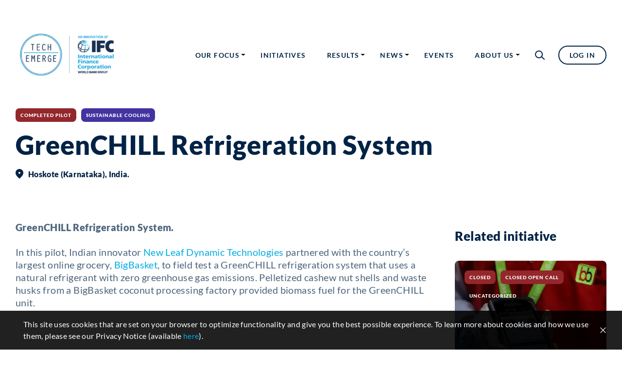

--- FILE ---
content_type: text/html; charset=UTF-8
request_url: https://www.techemerge.org/pilots/bigbasket-and-new-leaf-dynamic-technologies/
body_size: 17380
content:
<!DOCTYPE html>
<html lang="en-US">
    <head>
        <meta charset="utf-8"/>
        <meta http-equiv="X-UA-Compatible" content="IE=edge,chrome=1">
        <meta name="viewport" content="initial-scale=1, minimum-scale=1, width=device-width">
        <meta name="insight-app-sec-validation" content="48ace8ea-71e2-4a26-8b7d-14b69a8ea00a">
        <!-- This site is running CAOS for WordPress -->
<meta name='robots' content='index, follow, max-image-preview:large, max-snippet:-1, max-video-preview:-1' />
	<style>img:is([sizes="auto" i], [sizes^="auto," i]) { contain-intrinsic-size: 3000px 1500px }</style>
	
	<!-- This site is optimized with the Yoast SEO plugin v25.9 - https://yoast.com/wordpress/plugins/seo/ -->
	<title>BigBasket and New Leaf Dynamic Technologies - TechEmerge</title>
	<link rel="canonical" href="https://www.techemerge.org/pilots/bigbasket-and-new-leaf-dynamic-technologies/" />
	<meta property="og:locale" content="en_US" />
	<meta property="og:type" content="article" />
	<meta property="og:title" content="BigBasket and New Leaf Dynamic Technologies - TechEmerge" />
	<meta property="og:url" content="https://www.techemerge.org/pilots/bigbasket-and-new-leaf-dynamic-technologies/" />
	<meta property="og:site_name" content="TechEmerge" />
	<meta property="article:modified_time" content="2023-03-13T09:33:11+00:00" />
	<meta property="og:image" content="https://www.techemerge.org/wp-content/uploads/2021/10/pilot_bigbasket-and-new-leaf-prateek-configuring-machine_2537.jpg" />
	<meta property="og:image:width" content="2537" />
	<meta property="og:image:height" content="1529" />
	<meta property="og:image:type" content="image/jpeg" />
	<meta name="twitter:card" content="summary_large_image" />
	<!-- / Yoast SEO plugin. -->


<link rel='preconnect' href='//www.google-analytics.com' />
		<style>
			.lazyload,
			.lazyloading {
				max-width: 100%;
			}
		</style>
		<style id='filebird-block-filebird-gallery-style-inline-css' type='text/css'>
ul.filebird-block-filebird-gallery{margin:auto!important;padding:0!important;width:100%}ul.filebird-block-filebird-gallery.layout-grid{display:grid;grid-gap:20px;align-items:stretch;grid-template-columns:repeat(var(--columns),1fr);justify-items:stretch}ul.filebird-block-filebird-gallery.layout-grid li img{border:1px solid #ccc;box-shadow:2px 2px 6px 0 rgba(0,0,0,.3);height:100%;max-width:100%;-o-object-fit:cover;object-fit:cover;width:100%}ul.filebird-block-filebird-gallery.layout-masonry{-moz-column-count:var(--columns);-moz-column-gap:var(--space);column-gap:var(--space);-moz-column-width:var(--min-width);columns:var(--min-width) var(--columns);display:block;overflow:auto}ul.filebird-block-filebird-gallery.layout-masonry li{margin-bottom:var(--space)}ul.filebird-block-filebird-gallery li{list-style:none}ul.filebird-block-filebird-gallery li figure{height:100%;margin:0;padding:0;position:relative;width:100%}ul.filebird-block-filebird-gallery li figure figcaption{background:linear-gradient(0deg,rgba(0,0,0,.7),rgba(0,0,0,.3) 70%,transparent);bottom:0;box-sizing:border-box;color:#fff;font-size:.8em;margin:0;max-height:100%;overflow:auto;padding:3em .77em .7em;position:absolute;text-align:center;width:100%;z-index:2}ul.filebird-block-filebird-gallery li figure figcaption a{color:inherit}

</style>
<link rel='stylesheet' id='contact-form-7-css' href='https://www.techemerge.org/wp-content/plugins/contact-form-7/includes/css/styles.css?ver=6.1.1' type='text/css' media='all' />
<link rel='stylesheet' id='lbwps-styles-photoswipe5-main-css' href='https://www.techemerge.org/wp-content/plugins/lightbox-photoswipe/assets/ps5/styles/main.css?ver=5.7.3' type='text/css' media='all' />
<link rel='stylesheet' id='bodhi-svgs-attachment-css' href='https://www.techemerge.org/wp-content/plugins/svg-support/css/svgs-attachment.css' type='text/css' media='all' />
<link rel='stylesheet' id='mpwp-swiper-css' href='https://www.techemerge.org/wp-content/themes/techemerge/assets/css/vendor/swiper.min.css?ver=20220311' type='text/css' media='all' />
<link rel='stylesheet' id='mpwp-css' href='https://www.techemerge.org/wp-content/themes/techemerge/assets/css/prod.css?ver=20220311' type='text/css' media='all' />
<script type="text/javascript" src="https://www.techemerge.org/wp-includes/js/jquery/jquery.min.js?ver=3.7.1" id="jquery-core-js"></script>
		<script>
			document.documentElement.className = document.documentElement.className.replace('no-js', 'js');
		</script>
				<style>
			.no-js img.lazyload {
				display: none;
			}

			figure.wp-block-image img.lazyloading {
				min-width: 150px;
			}

			.lazyload,
			.lazyloading {
				--smush-placeholder-width: 100px;
				--smush-placeholder-aspect-ratio: 1/1;
				width: var(--smush-image-width, var(--smush-placeholder-width)) !important;
				aspect-ratio: var(--smush-image-aspect-ratio, var(--smush-placeholder-aspect-ratio)) !important;
			}

						.lazyload, .lazyloading {
				opacity: 0;
			}

			.lazyloaded {
				opacity: 1;
				transition: opacity 400ms;
				transition-delay: 0ms;
			}

					</style>
		<link rel="icon" href="https://www.techemerge.org/wp-content/uploads/2021/10/cropped-favicon-32x32.png" sizes="32x32" />
<link rel="icon" href="https://www.techemerge.org/wp-content/uploads/2021/10/cropped-favicon-192x192.png" sizes="192x192" />
<link rel="apple-touch-icon" href="https://www.techemerge.org/wp-content/uploads/2021/10/cropped-favicon-180x180.png" />
<meta name="msapplication-TileImage" content="https://www.techemerge.org/wp-content/uploads/2021/10/cropped-favicon-270x270.png" />
		<style type="text/css" id="wp-custom-css">
			.caja-destacada{
padding:30px 30px 30px 30px;
border-left:10px solid #002345;
background:#FFFFFF;
margin-bottom:30px;
line-height:26px !important;
}		</style>
		        <title>TechEmerge - </title>
    </head>
        <body data-rsssl=1 class="wp-singular pilots-template-default single single-pilots postid-1577 wp-theme-techemerge">
        <header class="header-dark">
            <div class="container">
                <nav class="d-flex j-between a-center">
                    <div class="logo d-flex j-start">
                        <a href="https://www.techemerge.org">
                                                            <img class="o-fit-cover  no-lazyload" src="https://www.techemerge.org/wp-content/uploads/2021/10/logo-blue-300x153.png" alt="TechEmerge" />
                                                    </a>
                    </div>

                    <div class="nav-links-left d-flex j-end" >
                        <div class="nav-links d-flex a-center">
                            <div class="menu-header-menu-container"><ul id="menu-header-menu" class="d-flex a-center"><li id="menu-item-469" class="menu-item menu-item-type-post_type menu-item-object-page menu-item-has-children menu-item-469"><a href="https://www.techemerge.org/our-focus/">Our focus</a>
<ul class="sub-menu">
	<li id="menu-item-617" class="menu-item menu-item-type-post_type menu-item-object-page menu-item-617"><a href="https://www.techemerge.org/our-focus/health/">Health</a></li>
	<li id="menu-item-618" class="menu-item menu-item-type-post_type menu-item-object-page menu-item-618"><a href="https://www.techemerge.org/our-focus/resilience/">Resilience</a></li>
	<li id="menu-item-674" class="menu-item menu-item-type-post_type menu-item-object-page menu-item-674"><a href="https://www.techemerge.org/our-focus/sustainable-cooling/">Sustainable Cooling</a></li>
</ul>
</li>
<li id="menu-item-132" class="menu-item menu-item-type-post_type menu-item-object-page menu-item-132"><a href="https://www.techemerge.org/initiatives/">Initiatives</a></li>
<li id="menu-item-2619" class="menu-item menu-item-type-post_type menu-item-object-page menu-item-has-children menu-item-2619"><a href="https://www.techemerge.org/results-in-numbers/">Results</a>
<ul class="sub-menu">
	<li id="menu-item-2488" class="menu-item menu-item-type-post_type menu-item-object-page menu-item-2488"><a href="https://www.techemerge.org/results-in-numbers/">Results in numbers</a></li>
	<li id="menu-item-487" class="menu-item menu-item-type-post_type menu-item-object-page menu-item-487"><a href="https://www.techemerge.org/pilots/">Pilots</a></li>
</ul>
</li>
<li id="menu-item-724" class="menu-item menu-item-type-post_type menu-item-object-page menu-item-has-children menu-item-724"><a href="https://www.techemerge.org/news/">News</a>
<ul class="sub-menu">
	<li id="menu-item-22404" class="menu-item menu-item-type-post_type menu-item-object-page menu-item-22404"><a href="https://www.techemerge.org/news/">News</a></li>
	<li id="menu-item-852" class="menu-item menu-item-type-post_type menu-item-object-page menu-item-852"><a href="https://www.techemerge.org/key-publications/">Publications and Resources</a></li>
	<li id="menu-item-22605" class="menu-item menu-item-type-post_type menu-item-object-page menu-item-22605"><a href="https://www.techemerge.org/newsletter/">Newsletter</a></li>
</ul>
</li>
<li id="menu-item-686" class="menu-item menu-item-type-post_type menu-item-object-page menu-item-686"><a href="https://www.techemerge.org/events/">Events</a></li>
<li id="menu-item-2026" class="double-dropdown menu-item menu-item-type-post_type menu-item-object-page menu-item-has-children menu-item-2026"><a href="https://www.techemerge.org/about-us/">About us</a>
<ul class="sub-menu">
	<li id="menu-item-64" class="no-pointer menu-item menu-item-type-custom menu-item-object-custom menu-item-has-children menu-item-64"><a href="#">TechEmerge</a>
	<ul class="sub-menu">
		<li id="menu-item-3444" class="menu-item menu-item-type-post_type menu-item-object-page menu-item-3444"><a href="https://www.techemerge.org/about-us/">About the program</a></li>
		<li id="menu-item-1241" class="menu-item menu-item-type-post_type menu-item-object-page menu-item-1241"><a href="https://www.techemerge.org/how-we-work/">How we work</a></li>
		<li id="menu-item-1238" class="menu-item menu-item-type-post_type menu-item-object-page menu-item-1238"><a href="https://www.techemerge.org/why-join-us/">Why join us</a></li>
		<li id="menu-item-1274" class="menu-item menu-item-type-post_type menu-item-object-page menu-item-1274"><a href="https://www.techemerge.org/faq/">FAQ</a></li>
		<li id="menu-item-1275" class="menu-item menu-item-type-post_type menu-item-object-page menu-item-1275"><a href="https://www.techemerge.org/contact-us/">Contact us</a></li>
	</ul>
</li>
	<li id="menu-item-3030" class="no-pointer menu-item menu-item-type-custom menu-item-object-custom menu-item-has-children menu-item-3030"><a href="#">Partners</a>
	<ul class="sub-menu">
		<li id="menu-item-764" class="menu-item menu-item-type-post_type menu-item-object-page menu-item-764"><a href="https://www.techemerge.org/our-partners/">Our partners</a></li>
		<li id="menu-item-793" class="menu-item menu-item-type-post_type menu-item-object-page menu-item-793"><a href="https://www.techemerge.org/our-partners/?tab=adopters">Adopters</a></li>
		<li id="menu-item-798" class="menu-item menu-item-type-post_type menu-item-object-page menu-item-798"><a href="https://www.techemerge.org/our-partners/?tab=innovators">Innovators</a></li>
		<li id="menu-item-799" class="menu-item menu-item-type-post_type menu-item-object-page menu-item-799"><a href="https://www.techemerge.org/our-partners/?tab=advisors">Advisors</a></li>
		<li id="menu-item-800" class="menu-item menu-item-type-post_type menu-item-object-page menu-item-800"><a href="https://www.techemerge.org/our-partners/?tab=donors">Development Partners</a></li>
	</ul>
</li>
</ul>
</li>
</ul></div>                        </div>
                        <div class="last-nav d-flex a-center">
                            <div class="search-container d-flex a-center">
                                <div class="search-box d-flex a-center">
                                    <div class="search-trigger" tabindex="0" aria-label="Search trigger" role="button">
                                        <svg width="20" height="19" viewBox="0 0 20 19" fill="none" xmlns="http://www.w3.org/2000/svg">
                                            <path fill-rule="evenodd" clip-rule="evenodd" d="M2 8C2 4.68629 4.68629 2 8 2C11.3137 2 14 4.68629 14 8C14 11.3137 11.3137 14 8 14C4.68629 14 2 11.3137 2 8ZM8 0C3.58172 0 0 3.58172 0 8C0 12.4183 3.58172 16 8 16C9.98549 16 11.802 15.2767 13.2005 14.0792L18.3273 18.7399C18.736 19.1114 19.3684 19.0813 19.7399 18.6727C20.1114 18.264 20.0813 17.6316 19.6727 17.2601L14.5463 12.5997C15.4622 11.2986 16 9.71209 16 8C16 3.58172 12.4183 0 8 0Z" fill="#002345"/>
                                        </svg>
                                    </div>
                                    <div class="search-content d-flex a-center">
                                        <div class="input-wrapper">
                                            <input type="text" aria-label="Search" name="search" placeholder="Search" class="header-search-input" value="" tabindex="-1">
                                            <div class="btn" tabindex="0" aria-label="close search">
                                                <svg width="18" height="18" viewBox="0 0 18 18" fill="none" xmlns="http://www.w3.org/2000/svg">
                                                    <path d="M4 14L14 4" stroke="#49637D" stroke-width="1.25" stroke-linecap="round"/>
                                                    <path d="M4 4L14 14" stroke="#49637D" stroke-width="1.25" stroke-linecap="round"/>
                                                </svg>
                                            </div>
                                            <svg width="20" height="19" viewBox="0 0 20 19" fill="none" xmlns="http://www.w3.org/2000/svg">
                                                <path fill-rule="evenodd" clip-rule="evenodd" d="M2 8C2 4.68629 4.68629 2 8 2C11.3137 2 14 4.68629 14 8C14 11.3137 11.3137 14 8 14C4.68629 14 2 11.3137 2 8ZM8 0C3.58172 0 0 3.58172 0 8C0 12.4183 3.58172 16 8 16C9.98549 16 11.802 15.2767 13.2005 14.0792L18.3273 18.7399C18.736 19.1114 19.3684 19.0813 19.7399 18.6727C20.1114 18.264 20.0813 17.6316 19.6727 17.2601L14.5463 12.5997C15.4622 11.2986 16 9.71209 16 8C16 3.58172 12.4183 0 8 0Z" fill="#002345"/>
                                            </svg>
                                            <img class="loader-animated lazyload"
                                                 data-src="https://www.techemerge.org/wp-content/themes/techemerge/assets/images/loader-animated.svg"
                                                 alt="Search" src="[data-uri]">
                                        </div>
                                        <div class="feedback" data-no-results-text="No results found"></div>
                                    </div>
                                </div>
                            </div>
	                                                                                            <a class="login-button button small color-dark" href="https://www.techemerge.org/log-in/">Log in</a>
		                                                                            </div>
                    </div>
                    <div class="burger-menu">
                        <div class="hamburger-wrapper">
                            <div class="hamburger-box">
                                <div class="hamburger-inner"></div>
                            </div>
                        </div>
                    </div>
                    <div class="mobile-menu">
                        <div class="container">
                            <div class="top">
                                <div class="menu-header-menu-container"><ul id="menu-header-menu-1" class="d-flex a-center"><li class="menu-item menu-item-type-post_type menu-item-object-page menu-item-has-children menu-item-469"><a href="https://www.techemerge.org/our-focus/">Our focus</a>
<ul class="sub-menu">
	<li class="menu-item menu-item-type-post_type menu-item-object-page menu-item-617"><a href="https://www.techemerge.org/our-focus/health/">Health</a></li>
	<li class="menu-item menu-item-type-post_type menu-item-object-page menu-item-618"><a href="https://www.techemerge.org/our-focus/resilience/">Resilience</a></li>
	<li class="menu-item menu-item-type-post_type menu-item-object-page menu-item-674"><a href="https://www.techemerge.org/our-focus/sustainable-cooling/">Sustainable Cooling</a></li>
</ul>
</li>
<li class="menu-item menu-item-type-post_type menu-item-object-page menu-item-132"><a href="https://www.techemerge.org/initiatives/">Initiatives</a></li>
<li class="menu-item menu-item-type-post_type menu-item-object-page menu-item-has-children menu-item-2619"><a href="https://www.techemerge.org/results-in-numbers/">Results</a>
<ul class="sub-menu">
	<li class="menu-item menu-item-type-post_type menu-item-object-page menu-item-2488"><a href="https://www.techemerge.org/results-in-numbers/">Results in numbers</a></li>
	<li class="menu-item menu-item-type-post_type menu-item-object-page menu-item-487"><a href="https://www.techemerge.org/pilots/">Pilots</a></li>
</ul>
</li>
<li class="menu-item menu-item-type-post_type menu-item-object-page menu-item-has-children menu-item-724"><a href="https://www.techemerge.org/news/">News</a>
<ul class="sub-menu">
	<li class="menu-item menu-item-type-post_type menu-item-object-page menu-item-22404"><a href="https://www.techemerge.org/news/">News</a></li>
	<li class="menu-item menu-item-type-post_type menu-item-object-page menu-item-852"><a href="https://www.techemerge.org/key-publications/">Publications and Resources</a></li>
	<li class="menu-item menu-item-type-post_type menu-item-object-page menu-item-22605"><a href="https://www.techemerge.org/newsletter/">Newsletter</a></li>
</ul>
</li>
<li class="menu-item menu-item-type-post_type menu-item-object-page menu-item-686"><a href="https://www.techemerge.org/events/">Events</a></li>
<li class="double-dropdown menu-item menu-item-type-post_type menu-item-object-page menu-item-has-children menu-item-2026"><a href="https://www.techemerge.org/about-us/">About us</a>
<ul class="sub-menu">
	<li class="no-pointer menu-item menu-item-type-custom menu-item-object-custom menu-item-has-children menu-item-64"><a href="#">TechEmerge</a>
	<ul class="sub-menu">
		<li class="menu-item menu-item-type-post_type menu-item-object-page menu-item-3444"><a href="https://www.techemerge.org/about-us/">About the program</a></li>
		<li class="menu-item menu-item-type-post_type menu-item-object-page menu-item-1241"><a href="https://www.techemerge.org/how-we-work/">How we work</a></li>
		<li class="menu-item menu-item-type-post_type menu-item-object-page menu-item-1238"><a href="https://www.techemerge.org/why-join-us/">Why join us</a></li>
		<li class="menu-item menu-item-type-post_type menu-item-object-page menu-item-1274"><a href="https://www.techemerge.org/faq/">FAQ</a></li>
		<li class="menu-item menu-item-type-post_type menu-item-object-page menu-item-1275"><a href="https://www.techemerge.org/contact-us/">Contact us</a></li>
	</ul>
</li>
	<li class="no-pointer menu-item menu-item-type-custom menu-item-object-custom menu-item-has-children menu-item-3030"><a href="#">Partners</a>
	<ul class="sub-menu">
		<li class="menu-item menu-item-type-post_type menu-item-object-page menu-item-764"><a href="https://www.techemerge.org/our-partners/">Our partners</a></li>
		<li class="menu-item menu-item-type-post_type menu-item-object-page menu-item-793"><a href="https://www.techemerge.org/our-partners/?tab=adopters">Adopters</a></li>
		<li class="menu-item menu-item-type-post_type menu-item-object-page menu-item-798"><a href="https://www.techemerge.org/our-partners/?tab=innovators">Innovators</a></li>
		<li class="menu-item menu-item-type-post_type menu-item-object-page menu-item-799"><a href="https://www.techemerge.org/our-partners/?tab=advisors">Advisors</a></li>
		<li class="menu-item menu-item-type-post_type menu-item-object-page menu-item-800"><a href="https://www.techemerge.org/our-partners/?tab=donors">Development Partners</a></li>
	</ul>
</li>
</ul>
</li>
</ul></div>                            </div>
                            <div class="bottom">
	                            	                                                                        <a class="login-button button small color-dark" href="https://www.techemerge.org/log-in/">Log in</a>
		                                                                                        </div>
                        </div>
                    </div>
                </nav>
            </div>
        </header>

        <div class="fixed-header resized">
            <div class="container">
                <nav class="d-flex j-between a-center">
                    <div class="logo d-flex j-start">
                        <a href="https://www.techemerge.org" tabindex="-1">
					                                        <img class="o-fit-cover  no-lazyload" src="https://www.techemerge.org/wp-content/uploads/2021/10/logo-blue-300x153.png" alt="TechEmerge" />
					                                </a>
                    </div>

                    <div class="nav-links-left d-flex j-end">
                        <div class="nav-links d-flex a-center">
					        <div class="menu-header-menu-container"><ul id="menu-header-menu-2" class="d-flex a-center"><li class="menu-item menu-item-type-post_type menu-item-object-page menu-item-has-children menu-item-469"><a href="https://www.techemerge.org/our-focus/">Our focus</a>
<ul class="sub-menu">
	<li class="menu-item menu-item-type-post_type menu-item-object-page menu-item-617"><a href="https://www.techemerge.org/our-focus/health/">Health</a></li>
	<li class="menu-item menu-item-type-post_type menu-item-object-page menu-item-618"><a href="https://www.techemerge.org/our-focus/resilience/">Resilience</a></li>
	<li class="menu-item menu-item-type-post_type menu-item-object-page menu-item-674"><a href="https://www.techemerge.org/our-focus/sustainable-cooling/">Sustainable Cooling</a></li>
</ul>
</li>
<li class="menu-item menu-item-type-post_type menu-item-object-page menu-item-132"><a href="https://www.techemerge.org/initiatives/">Initiatives</a></li>
<li class="menu-item menu-item-type-post_type menu-item-object-page menu-item-has-children menu-item-2619"><a href="https://www.techemerge.org/results-in-numbers/">Results</a>
<ul class="sub-menu">
	<li class="menu-item menu-item-type-post_type menu-item-object-page menu-item-2488"><a href="https://www.techemerge.org/results-in-numbers/">Results in numbers</a></li>
	<li class="menu-item menu-item-type-post_type menu-item-object-page menu-item-487"><a href="https://www.techemerge.org/pilots/">Pilots</a></li>
</ul>
</li>
<li class="menu-item menu-item-type-post_type menu-item-object-page menu-item-has-children menu-item-724"><a href="https://www.techemerge.org/news/">News</a>
<ul class="sub-menu">
	<li class="menu-item menu-item-type-post_type menu-item-object-page menu-item-22404"><a href="https://www.techemerge.org/news/">News</a></li>
	<li class="menu-item menu-item-type-post_type menu-item-object-page menu-item-852"><a href="https://www.techemerge.org/key-publications/">Publications and Resources</a></li>
	<li class="menu-item menu-item-type-post_type menu-item-object-page menu-item-22605"><a href="https://www.techemerge.org/newsletter/">Newsletter</a></li>
</ul>
</li>
<li class="menu-item menu-item-type-post_type menu-item-object-page menu-item-686"><a href="https://www.techemerge.org/events/">Events</a></li>
<li class="double-dropdown menu-item menu-item-type-post_type menu-item-object-page menu-item-has-children menu-item-2026"><a href="https://www.techemerge.org/about-us/">About us</a>
<ul class="sub-menu">
	<li class="no-pointer menu-item menu-item-type-custom menu-item-object-custom menu-item-has-children menu-item-64"><a href="#">TechEmerge</a>
	<ul class="sub-menu">
		<li class="menu-item menu-item-type-post_type menu-item-object-page menu-item-3444"><a href="https://www.techemerge.org/about-us/">About the program</a></li>
		<li class="menu-item menu-item-type-post_type menu-item-object-page menu-item-1241"><a href="https://www.techemerge.org/how-we-work/">How we work</a></li>
		<li class="menu-item menu-item-type-post_type menu-item-object-page menu-item-1238"><a href="https://www.techemerge.org/why-join-us/">Why join us</a></li>
		<li class="menu-item menu-item-type-post_type menu-item-object-page menu-item-1274"><a href="https://www.techemerge.org/faq/">FAQ</a></li>
		<li class="menu-item menu-item-type-post_type menu-item-object-page menu-item-1275"><a href="https://www.techemerge.org/contact-us/">Contact us</a></li>
	</ul>
</li>
	<li class="no-pointer menu-item menu-item-type-custom menu-item-object-custom menu-item-has-children menu-item-3030"><a href="#">Partners</a>
	<ul class="sub-menu">
		<li class="menu-item menu-item-type-post_type menu-item-object-page menu-item-764"><a href="https://www.techemerge.org/our-partners/">Our partners</a></li>
		<li class="menu-item menu-item-type-post_type menu-item-object-page menu-item-793"><a href="https://www.techemerge.org/our-partners/?tab=adopters">Adopters</a></li>
		<li class="menu-item menu-item-type-post_type menu-item-object-page menu-item-798"><a href="https://www.techemerge.org/our-partners/?tab=innovators">Innovators</a></li>
		<li class="menu-item menu-item-type-post_type menu-item-object-page menu-item-799"><a href="https://www.techemerge.org/our-partners/?tab=advisors">Advisors</a></li>
		<li class="menu-item menu-item-type-post_type menu-item-object-page menu-item-800"><a href="https://www.techemerge.org/our-partners/?tab=donors">Development Partners</a></li>
	</ul>
</li>
</ul>
</li>
</ul></div>                        </div>
                        <div class="last-nav d-flex a-center">
                            <div class="search-container d-flex a-center">
                                <div class="search-box d-flex a-center">
                                    <div class="search-trigger">
                                        <svg width="20" height="19" viewBox="0 0 20 19" fill="none" xmlns="http://www.w3.org/2000/svg">
                                            <path fill-rule="evenodd" clip-rule="evenodd" d="M2 8C2 4.68629 4.68629 2 8 2C11.3137 2 14 4.68629 14 8C14 11.3137 11.3137 14 8 14C4.68629 14 2 11.3137 2 8ZM8 0C3.58172 0 0 3.58172 0 8C0 12.4183 3.58172 16 8 16C9.98549 16 11.802 15.2767 13.2005 14.0792L18.3273 18.7399C18.736 19.1114 19.3684 19.0813 19.7399 18.6727C20.1114 18.264 20.0813 17.6316 19.6727 17.2601L14.5463 12.5997C15.4622 11.2986 16 9.71209 16 8C16 3.58172 12.4183 0 8 0Z" fill="#002345"/>
                                        </svg>
                                    </div>
                                    <div class="search-content d-flex a-center">
                                        <div class="input-wrapper">
                                            <div class="btn">
                                                <svg width="18" height="18" viewBox="0 0 18 18" fill="none" xmlns="http://www.w3.org/2000/svg">
                                                    <path d="M4 14L14 4" stroke="#49637D" stroke-width="1.25" stroke-linecap="round"/>
                                                    <path d="M4 4L14 14" stroke="#49637D" stroke-width="1.25" stroke-linecap="round"/>
                                                </svg>
                                            </div>
                                            <input type="text" aria-label="Search" name="search" placeholder="Search" class="header-search-input" value="" tabindex="-1">
                                            <svg width="20" height="19" viewBox="0 0 20 19" fill="none" xmlns="http://www.w3.org/2000/svg">
                                                <path fill-rule="evenodd" clip-rule="evenodd" d="M2 8C2 4.68629 4.68629 2 8 2C11.3137 2 14 4.68629 14 8C14 11.3137 11.3137 14 8 14C4.68629 14 2 11.3137 2 8ZM8 0C3.58172 0 0 3.58172 0 8C0 12.4183 3.58172 16 8 16C9.98549 16 11.802 15.2767 13.2005 14.0792L18.3273 18.7399C18.736 19.1114 19.3684 19.0813 19.7399 18.6727C20.1114 18.264 20.0813 17.6316 19.6727 17.2601L14.5463 12.5997C15.4622 11.2986 16 9.71209 16 8C16 3.58172 12.4183 0 8 0Z" fill="#002345"/>
                                            </svg>
                                            <img class="loader-animated lazyload"
                                                 data-src="https://www.techemerge.org/wp-content/themes/techemerge/assets/images/loader-animated.svg"
                                                 alt="Search" src="[data-uri]">
                                        </div>
                                        <div class="feedback" data-no-results-text="No results found"></div>
                                    </div>
                                </div>
                            </div>

                            	                                                                <a class="login-button button small color-dark" href="https://www.techemerge.org/log-in/">Log in</a>
	                                                                                </div>
                    </div>
                    <div class="burger-menu">
                        <div class="hamburger-wrapper">
                            <div class="hamburger-box">
                                <div class="hamburger-inner">

                                </div>
                            </div>
                        </div>
                    </div>
                    <div class="mobile-menu">
                        <div class="container">
                            <div class="top">
						        <div class="menu-header-menu-container"><ul id="menu-header-menu-3" class="d-flex a-center"><li class="menu-item menu-item-type-post_type menu-item-object-page menu-item-has-children menu-item-469"><a href="https://www.techemerge.org/our-focus/">Our focus</a>
<ul class="sub-menu">
	<li class="menu-item menu-item-type-post_type menu-item-object-page menu-item-617"><a href="https://www.techemerge.org/our-focus/health/">Health</a></li>
	<li class="menu-item menu-item-type-post_type menu-item-object-page menu-item-618"><a href="https://www.techemerge.org/our-focus/resilience/">Resilience</a></li>
	<li class="menu-item menu-item-type-post_type menu-item-object-page menu-item-674"><a href="https://www.techemerge.org/our-focus/sustainable-cooling/">Sustainable Cooling</a></li>
</ul>
</li>
<li class="menu-item menu-item-type-post_type menu-item-object-page menu-item-132"><a href="https://www.techemerge.org/initiatives/">Initiatives</a></li>
<li class="menu-item menu-item-type-post_type menu-item-object-page menu-item-has-children menu-item-2619"><a href="https://www.techemerge.org/results-in-numbers/">Results</a>
<ul class="sub-menu">
	<li class="menu-item menu-item-type-post_type menu-item-object-page menu-item-2488"><a href="https://www.techemerge.org/results-in-numbers/">Results in numbers</a></li>
	<li class="menu-item menu-item-type-post_type menu-item-object-page menu-item-487"><a href="https://www.techemerge.org/pilots/">Pilots</a></li>
</ul>
</li>
<li class="menu-item menu-item-type-post_type menu-item-object-page menu-item-has-children menu-item-724"><a href="https://www.techemerge.org/news/">News</a>
<ul class="sub-menu">
	<li class="menu-item menu-item-type-post_type menu-item-object-page menu-item-22404"><a href="https://www.techemerge.org/news/">News</a></li>
	<li class="menu-item menu-item-type-post_type menu-item-object-page menu-item-852"><a href="https://www.techemerge.org/key-publications/">Publications and Resources</a></li>
	<li class="menu-item menu-item-type-post_type menu-item-object-page menu-item-22605"><a href="https://www.techemerge.org/newsletter/">Newsletter</a></li>
</ul>
</li>
<li class="menu-item menu-item-type-post_type menu-item-object-page menu-item-686"><a href="https://www.techemerge.org/events/">Events</a></li>
<li class="double-dropdown menu-item menu-item-type-post_type menu-item-object-page menu-item-has-children menu-item-2026"><a href="https://www.techemerge.org/about-us/">About us</a>
<ul class="sub-menu">
	<li class="no-pointer menu-item menu-item-type-custom menu-item-object-custom menu-item-has-children menu-item-64"><a href="#">TechEmerge</a>
	<ul class="sub-menu">
		<li class="menu-item menu-item-type-post_type menu-item-object-page menu-item-3444"><a href="https://www.techemerge.org/about-us/">About the program</a></li>
		<li class="menu-item menu-item-type-post_type menu-item-object-page menu-item-1241"><a href="https://www.techemerge.org/how-we-work/">How we work</a></li>
		<li class="menu-item menu-item-type-post_type menu-item-object-page menu-item-1238"><a href="https://www.techemerge.org/why-join-us/">Why join us</a></li>
		<li class="menu-item menu-item-type-post_type menu-item-object-page menu-item-1274"><a href="https://www.techemerge.org/faq/">FAQ</a></li>
		<li class="menu-item menu-item-type-post_type menu-item-object-page menu-item-1275"><a href="https://www.techemerge.org/contact-us/">Contact us</a></li>
	</ul>
</li>
	<li class="no-pointer menu-item menu-item-type-custom menu-item-object-custom menu-item-has-children menu-item-3030"><a href="#">Partners</a>
	<ul class="sub-menu">
		<li class="menu-item menu-item-type-post_type menu-item-object-page menu-item-764"><a href="https://www.techemerge.org/our-partners/">Our partners</a></li>
		<li class="menu-item menu-item-type-post_type menu-item-object-page menu-item-793"><a href="https://www.techemerge.org/our-partners/?tab=adopters">Adopters</a></li>
		<li class="menu-item menu-item-type-post_type menu-item-object-page menu-item-798"><a href="https://www.techemerge.org/our-partners/?tab=innovators">Innovators</a></li>
		<li class="menu-item menu-item-type-post_type menu-item-object-page menu-item-799"><a href="https://www.techemerge.org/our-partners/?tab=advisors">Advisors</a></li>
		<li class="menu-item menu-item-type-post_type menu-item-object-page menu-item-800"><a href="https://www.techemerge.org/our-partners/?tab=donors">Development Partners</a></li>
	</ul>
</li>
</ul>
</li>
</ul></div>                            </div>
                            <div class="bottom">
	                            	                                                                        <a class="login-button button color-dark" href="https://www.techemerge.org/log-in/">Log in</a>
		                                                                                        </div>
                        </div>
                    </div>
                </nav>
            </div>
        </div>


<main>
    <section class="pilot-fold">
        <div class="container">
            <div class="tags-wrapper d-flex j-start">
		                            <div class="tag color-dark-blue">Completed pilot</div>
                
		        			                            <div class="tag" style="background-color: #4233a1">Sustainable Cooling</div>
		        
            </div>
            <h1>GreenCHILL Refrigeration System</h1>
                            <div class="pilot-details d-flex j-start">
                                                                <div class="pilot-detail d-flex a-center j-start">
                            <img class="no-lazyload" src="https://www.techemerge.org/wp-content/themes/techemerge/assets/images/map-pin-dark.svg" alt="Location">
                            <p>Hoskote (Karnataka), India.</p>
                        </div>
                                    </div>
                    </div>
    </section>
    <section class="pilot-content">
        <div class="container d-flex j-between a-start">
            <div class="content-wrapper">
                                    <div class="wysiwyg">
                        <p><strong>GreenCHILL Refrigeration System. </strong></p>
<p>In this pilot, Indian innovator <a href="https://www.newleafdynamic.com/" target="_blank" rel="noopener">New Leaf Dynamic Technologies</a> partnered with the country’s largest online grocery, <a href="https://www.bigbasket.com/about-us/" target="_blank" rel="noopener">BigBasket</a>, to field test a GreenCHILL refrigeration system that uses a natural refrigerant with zero greenhouse gas emissions. Pelletized cashew nut shells and waste husks from a BigBasket coconut processing factory provided biomass fuel for the GreenCHILL unit.</p>
                    </div>
                    <div class="partners-table">
                                                                                                                        <div class="partner-block">
                                        <div class="partner-info">
                                            <p class="partner-category">Innovator</p>
                                            <a href="https://www.techemerge.org/innovators/new-leaf-dynamic-technologies/"><p class="partner-name">New Leaf Dynamic Technologies</p></a>
                                                                                    </div>
                                        <img class="logo lazyload" data-src="https://www.techemerge.org/wp-content/uploads/2021/10/new-leaf-300x66-2-300x66.jpg" alt="New Leaf" src="[data-uri]" style="--smush-placeholder-width: 300px; --smush-placeholder-aspect-ratio: 300/66;">
                                    </div>
                                                                                                                	                                                                                                                    <div class="partner-block">
                                        <div class="partner-info">
                                            <p class="partner-category">Adopter</p>
                                            <a href="https://www.techemerge.org/adopters/bigbasket/"><p class="partner-name">BigBasket</p></a>
                                                                                            <p>BigBasket is India’s largest online food grocery seller, offering services in more than 20 cities in India.</p>
                                                                                    </div>
                                        <img class="logo lazyload" data-src="https://www.techemerge.org/wp-content/uploads/2021/11/big-basket-logo-300-x-100-3-1-300x67.jpg" alt="Big basket" src="[data-uri]" style="--smush-placeholder-width: 300px; --smush-placeholder-aspect-ratio: 300/67;">
                                    </div>
                                                                                            	                                                                </div>
<!--                    --><!--                        --><!--                    -->                
                                    <div class="wysiwyg results-text">
                        <h5><strong>Results</strong></h5>
<ul>
<li>The use of fossil-fuel based electricity plunged by 90 percent.</li>
<li>Operating costs fell almost 20 percent for the GreenChill cold rooms versus conventional systems.</li>
<li>New Leaf is implementing steps that will reduce the payback time for GreenChill, which currently stands at just over six years.</li>
</ul>
<h5><strong>Lessons Learned</strong></h5>
<ul>
<li>Apart from product performance, fuel linkages (preparation, fuel flexibility, and long-term supply contracts with predictable costs) are key aspects to scaling of biomass-based distributed cooling systems.</li>
</ul>
<h5>Gallery</h5>
                    </div>
	                		                
    <div class="gallery-block">
        <div class="swiper gallery-top">
            <div class="swiper-wrapper">
                                    <div class="swiper-slide">
                                                                                <a title="click to zoom-in" id="video-cl" href="https://www.techemerge.org/wp-content/uploads/2021/10/pilot_bigbasket-and-new-leaf-prateek-configuring-machine.jpg" tabindex="-1" data-lbwps-width="1439" data-lbwps-height="697" data-lbwps-srcsmall="https://techemerge.org/wp-content/uploads/2021/10/pilot_bigbasket-and-new-leaf-prateek-configuring-machine-300x145.jpg" data-lbwps-caption="Prateek R monitors gauges on GreenChill technology">
                                <img alt="40"
                                     data-src="https://www.techemerge.org/wp-content/uploads/2021/10/pilot_bigbasket-and-new-leaf-prateek-configuring-machine-768x372.jpg"
                                     data-srcset="https://www.techemerge.org/wp-content/uploads/2021/10/pilot_bigbasket-and-new-leaf-prateek-configuring-machine-768x372.jpg 768w, https://www.techemerge.org/wp-content/uploads/2021/10/pilot_bigbasket-and-new-leaf-prateek-configuring-machine-300x145.jpg 300w, https://www.techemerge.org/wp-content/uploads/2021/10/pilot_bigbasket-and-new-leaf-prateek-configuring-machine-1024x496.jpg 1024w, https://www.techemerge.org/wp-content/uploads/2021/10/pilot_bigbasket-and-new-leaf-prateek-configuring-machine.jpg 1439w"
                                     data-sizes="(max-width: 768px) 100vw, 768px" src="[data-uri]" class="lazyload" style="--smush-placeholder-width: 768px; --smush-placeholder-aspect-ratio: 768/372;" />
                            </a>
                        
                                                            <p class="caption">Prateek R monitors gauges on GreenChill technology</p>
                            
                    </div>
                                    <div class="swiper-slide">
                                                                                <a title="click to zoom-in" id="video-cl" href="https://www.techemerge.org/wp-content/uploads/2021/10/pilot_bigbasket-and-new-leaf-green-chill-machine.jpg" tabindex="-1" data-lbwps-width="1406" data-lbwps-height="881" data-lbwps-srcsmall="https://techemerge.org/wp-content/uploads/2021/10/pilot_bigbasket-and-new-leaf-green-chill-machine-300x188.jpg" data-lbwps-caption="GreenChill cool towers are seen inside a Big Basket distribution centre in Hoskote, on the outskirts of Bengaluru, India, Wednesday, 11 August, 2021.">
                                <img alt="GreenChill cool towers are seen inside a Big Basket distribution centre in Hoskote, on the outskirts of Bengaluru, India, Wednesday, 11 August, 2021."
                                     data-src="https://www.techemerge.org/wp-content/uploads/2021/10/pilot_bigbasket-and-new-leaf-green-chill-machine-768x481.jpg"
                                     data-srcset="https://www.techemerge.org/wp-content/uploads/2021/10/pilot_bigbasket-and-new-leaf-green-chill-machine-768x481.jpg 768w, https://www.techemerge.org/wp-content/uploads/2021/10/pilot_bigbasket-and-new-leaf-green-chill-machine-300x188.jpg 300w, https://www.techemerge.org/wp-content/uploads/2021/10/pilot_bigbasket-and-new-leaf-green-chill-machine-1024x642.jpg 1024w, https://www.techemerge.org/wp-content/uploads/2021/10/pilot_bigbasket-and-new-leaf-green-chill-machine.jpg 1406w"
                                     data-sizes="(max-width: 768px) 100vw, 768px" src="[data-uri]" class="lazyload" style="--smush-placeholder-width: 768px; --smush-placeholder-aspect-ratio: 768/481;" />
                            </a>
                        
                                                            <p class="caption">GreenChill cool towers are seen inside a Big Basket distribution centre in Hoskote, on the outskirts of Bengaluru, India, Wednesday, 11 August, 2021.</p>
                            
                    </div>
                                    <div class="swiper-slide">
                                                                                <a title="click to zoom-in" id="video-cl" href="https://www.techemerge.org/wp-content/uploads/2021/10/packing-fruits-at-big-basket-distribution-center-in-hoskote.jpg" tabindex="-1" data-lbwps-width="937" data-lbwps-height="519" data-lbwps-srcsmall="https://techemerge.org/wp-content/uploads/2021/10/packing-fruits-at-big-basket-distribution-center-in-hoskote-300x166.jpg" data-lbwps-caption="Packing fruits at BigBasket distribution center in Hoskote">
                                <img alt="Packing fruits at BigBasket distribution center in Hoskote"
                                     data-src="https://www.techemerge.org/wp-content/uploads/2021/10/packing-fruits-at-big-basket-distribution-center-in-hoskote-768x425.jpg"
                                     data-srcset="https://www.techemerge.org/wp-content/uploads/2021/10/packing-fruits-at-big-basket-distribution-center-in-hoskote-768x425.jpg 768w, https://www.techemerge.org/wp-content/uploads/2021/10/packing-fruits-at-big-basket-distribution-center-in-hoskote-300x166.jpg 300w, https://www.techemerge.org/wp-content/uploads/2021/10/packing-fruits-at-big-basket-distribution-center-in-hoskote.jpg 937w"
                                     data-sizes="(max-width: 768px) 100vw, 768px" src="[data-uri]" class="lazyload" style="--smush-placeholder-width: 768px; --smush-placeholder-aspect-ratio: 768/425;" />
                            </a>
                        
                                                            <p class="caption">Packing fruits at BigBasket distribution center in Hoskote</p>
                            
                    </div>
                                    <div class="swiper-slide">
                                                                                <a title="click to zoom-in" id="video-cl" href="https://www.techemerge.org/wp-content/uploads/2021/10/ANC097-1_800.jpg" tabindex="-1" data-lbwps-width="800" data-lbwps-height="533" data-lbwps-srcsmall="https://techemerge.org/wp-content/uploads/2021/10/ANC097-1_800-300x200.jpg" data-lbwps-caption="Employees chop vegetables inside a Big Basket distribution centre in Hoskote, on the outskirts of Bengaluru, India, Wednesday, 11 August, 2021.">
                                <img alt="Employees chop vegetables inside a Big Basket distribution centre in Hoskote, on the outskirts of Bengaluru, India, Wednesday, 11 August, 2021."
                                     data-src="https://www.techemerge.org/wp-content/uploads/2021/10/ANC097-1_800-768x512.jpg"
                                     data-srcset="https://www.techemerge.org/wp-content/uploads/2021/10/ANC097-1_800-768x512.jpg 768w, https://www.techemerge.org/wp-content/uploads/2021/10/ANC097-1_800-300x200.jpg 300w, https://www.techemerge.org/wp-content/uploads/2021/10/ANC097-1_800.jpg 800w"
                                     data-sizes="(max-width: 768px) 100vw, 768px" src="[data-uri]" class="lazyload" style="--smush-placeholder-width: 768px; --smush-placeholder-aspect-ratio: 768/512;" />
                            </a>
                        
                                                            <p class="caption">Employees chop vegetables inside a Big Basket distribution centre in Hoskote, on the outskirts of Bengaluru, India, Wednesday, 11 August, 2021.</p>
                            
                    </div>
                            </div>
            <div class="swiper-button-white-next-unique">
                <svg width="40" height="40" viewBox="0 0 40 40" fill="none" xmlns="http://www.w3.org/2000/svg">
                    <g opacity="0.7">
                        <circle cx="20" cy="20" r="19" stroke="white" stroke-width="2"/>
                        <path d="M18 13L24 20.5L18 28" stroke="white" stroke-width="2"/>
                    </g>
                </svg>
            </div>
            <div class="swiper-button-white-prev-unique">
                <svg width="40" height="40" viewBox="0 0 40 40" fill="none" xmlns="http://www.w3.org/2000/svg">
                    <g opacity="0.7">
                        <path d="M0.999998 20C0.999999 9.50659 9.50659 1 20 1C30.4934 1 39 9.50659 39 20C39 30.4934 30.4934 39 20 39C9.50659 39 0.999997 30.4934 0.999998 20Z" stroke="white" stroke-width="2"/>
                        <path d="M22 27L16 19.5L22 12" stroke="white" stroke-width="2"/>
                    </g>
                </svg>
            </div>
        </div>
                                                    <div class="swiper gallery-thumbs">
                            <div class="swiper-wrapper nowrap">
                                            <div class="swiper-slide">
                            <div class="image-wrapper no-shadow">
                                                                    <a title="click to zoom-in" id="video-cl" href="https://www.techemerge.org/wp-content/uploads/2021/10/pilot_bigbasket-and-new-leaf-prateek-configuring-machine.jpg" data-lbwps-width="1439" data-lbwps-height="697" data-lbwps-srcsmall="https://techemerge.org/wp-content/uploads/2021/10/pilot_bigbasket-and-new-leaf-prateek-configuring-machine-300x145.jpg" data-lbwps-caption="Prateek R monitors gauges on GreenChill technology">
                                                                                                                            <img alt="40"
                                                 data-src="https://www.techemerge.org/wp-content/uploads/2021/10/pilot_bigbasket-and-new-leaf-prateek-configuring-machine.jpg"
                                                 data-srcset="https://www.techemerge.org/wp-content/uploads/2021/10/pilot_bigbasket-and-new-leaf-prateek-configuring-machine.jpg 1439w, https://www.techemerge.org/wp-content/uploads/2021/10/pilot_bigbasket-and-new-leaf-prateek-configuring-machine-300x145.jpg 300w, https://www.techemerge.org/wp-content/uploads/2021/10/pilot_bigbasket-and-new-leaf-prateek-configuring-machine-1024x496.jpg 1024w, https://www.techemerge.org/wp-content/uploads/2021/10/pilot_bigbasket-and-new-leaf-prateek-configuring-machine-768x372.jpg 768w"
                                                 data-sizes="(max-width: 1439px) 100vw, 1439px" src="[data-uri]" class="lazyload" style="--smush-placeholder-width: 1439px; --smush-placeholder-aspect-ratio: 1439/697;" />
                                                                            </a>
                                                            </div>
                        </div>
                                            <div class="swiper-slide">
                            <div class="image-wrapper no-shadow">
                                                                    <a title="click to zoom-in" id="video-cl" href="https://www.techemerge.org/wp-content/uploads/2021/10/pilot_bigbasket-and-new-leaf-green-chill-machine.jpg" data-lbwps-width="1406" data-lbwps-height="881" data-lbwps-srcsmall="https://techemerge.org/wp-content/uploads/2021/10/pilot_bigbasket-and-new-leaf-green-chill-machine-300x188.jpg" data-lbwps-caption="GreenChill cool towers are seen inside a Big Basket distribution centre in Hoskote, on the outskirts of Bengaluru, India, Wednesday, 11 August, 2021.">
                                                                                                                            <img alt="GreenChill cool towers are seen inside a Big Basket distribution centre in Hoskote, on the outskirts of Bengaluru, India, Wednesday, 11 August, 2021."
                                                 data-src="https://www.techemerge.org/wp-content/uploads/2021/10/pilot_bigbasket-and-new-leaf-green-chill-machine.jpg"
                                                 data-srcset="https://www.techemerge.org/wp-content/uploads/2021/10/pilot_bigbasket-and-new-leaf-green-chill-machine.jpg 1406w, https://www.techemerge.org/wp-content/uploads/2021/10/pilot_bigbasket-and-new-leaf-green-chill-machine-300x188.jpg 300w, https://www.techemerge.org/wp-content/uploads/2021/10/pilot_bigbasket-and-new-leaf-green-chill-machine-1024x642.jpg 1024w, https://www.techemerge.org/wp-content/uploads/2021/10/pilot_bigbasket-and-new-leaf-green-chill-machine-768x481.jpg 768w"
                                                 data-sizes="(max-width: 1406px) 100vw, 1406px" src="[data-uri]" class="lazyload" style="--smush-placeholder-width: 1406px; --smush-placeholder-aspect-ratio: 1406/881;" />
                                                                            </a>
                                                            </div>
                        </div>
                                            <div class="swiper-slide">
                            <div class="image-wrapper no-shadow">
                                                                    <a title="click to zoom-in" id="video-cl" href="https://www.techemerge.org/wp-content/uploads/2021/10/packing-fruits-at-big-basket-distribution-center-in-hoskote.jpg" data-lbwps-width="937" data-lbwps-height="519" data-lbwps-srcsmall="https://techemerge.org/wp-content/uploads/2021/10/packing-fruits-at-big-basket-distribution-center-in-hoskote-300x166.jpg" data-lbwps-caption="Packing fruits at BigBasket distribution center in Hoskote">
                                                                                                                            <img alt="Packing fruits at BigBasket distribution center in Hoskote"
                                                 data-src="https://www.techemerge.org/wp-content/uploads/2021/10/packing-fruits-at-big-basket-distribution-center-in-hoskote.jpg"
                                                 data-srcset="https://www.techemerge.org/wp-content/uploads/2021/10/packing-fruits-at-big-basket-distribution-center-in-hoskote.jpg 937w, https://www.techemerge.org/wp-content/uploads/2021/10/packing-fruits-at-big-basket-distribution-center-in-hoskote-300x166.jpg 300w, https://www.techemerge.org/wp-content/uploads/2021/10/packing-fruits-at-big-basket-distribution-center-in-hoskote-768x425.jpg 768w"
                                                 data-sizes="(max-width: 937px) 100vw, 937px" src="[data-uri]" class="lazyload" style="--smush-placeholder-width: 937px; --smush-placeholder-aspect-ratio: 937/519;" />
                                                                            </a>
                                                            </div>
                        </div>
                                            <div class="swiper-slide">
                            <div class="image-wrapper no-shadow">
                                                                    <a title="click to zoom-in" id="video-cl" href="https://www.techemerge.org/wp-content/uploads/2021/10/ANC097-1_800.jpg" data-lbwps-width="800" data-lbwps-height="533" data-lbwps-srcsmall="https://techemerge.org/wp-content/uploads/2021/10/ANC097-1_800-300x200.jpg" data-lbwps-caption="Employees chop vegetables inside a Big Basket distribution centre in Hoskote, on the outskirts of Bengaluru, India, Wednesday, 11 August, 2021.">
                                                                                                                            <img alt="Employees chop vegetables inside a Big Basket distribution centre in Hoskote, on the outskirts of Bengaluru, India, Wednesday, 11 August, 2021."
                                                 data-src="https://www.techemerge.org/wp-content/uploads/2021/10/ANC097-1_800.jpg"
                                                 data-srcset="https://www.techemerge.org/wp-content/uploads/2021/10/ANC097-1_800.jpg 800w, https://www.techemerge.org/wp-content/uploads/2021/10/ANC097-1_800-300x200.jpg 300w, https://www.techemerge.org/wp-content/uploads/2021/10/ANC097-1_800-768x512.jpg 768w"
                                                 data-sizes="(max-width: 800px) 100vw, 800px" src="[data-uri]" class="lazyload" style="--smush-placeholder-width: 800px; --smush-placeholder-aspect-ratio: 800/533;" />
                                                                            </a>
                                                            </div>
                        </div>
                                    </div>
                </div>
                        </div>
<!--<script> let video3 = --><?//= json_encode($video3); ?><!--</script>-->	                                
                                    <section class="testimonials-section">
                        <div class="container testimonials">
                            <p>What our <strong>partners</strong> <strong>say</strong>?</p>
                                                            <div class="swiper testimonials-swiper">
                                    <div class="swiper-wrapper">
                                                                                    <div class="swiper-slide">
                                                <img data-src="https://www.techemerge.org/wp-content/themes/techemerge/assets/images/testimonial-icon-white.svg" alt="Blockquote icon" class="testimonial-icon lazyload" src="[data-uri]">
                                                <div class="single-review">
                                                    <p>“This pilot cut electricity use at our distribution center by 90 percent and now we have the technical backend to expand to locations where the grid is very weak. Supported by the IFC TechEmerge program, in partnership with the UK government, we are reducing food wastage, improving farmer livelihoods, and contributing to the India Cooling Action Plan (ICAP).”</p>
                                                                                                                                                                    <div class="partners">
                                                                                                                            <img class="o-fit-cover lazyload" alt="Big basket" data-src="https://www.techemerge.org/wp-content/uploads/2021/11/big-basket-logo-300-x-100-3-1-300x67.jpg" src="[data-uri]" style="--smush-placeholder-width: 300px; --smush-placeholder-aspect-ratio: 300/67;">
                                                                                                                                                                                                                                                                                                                        <p class="partner-name">Hari Menon, CEO and Co-Founder of BigBasket</p>
                                                                                                                                                                                        <p>Adopter in:
                                                                                                                                    <a href="https://www.techemerge.org/initiatives/techemerge-sustainable-cooling-retail-cold-chains-south-asia/"><span>TechEmerge Sustainable Cooling Retail Cold Chains South Asia</span></a>
                                                                                                                            </p>
                                                        </div>
                                                                                                    </div>
                                            </div>
                                                                                    <div class="swiper-slide">
                                                <img data-src="https://www.techemerge.org/wp-content/themes/techemerge/assets/images/testimonial-icon-white.svg" alt="Blockquote icon" class="testimonial-icon lazyload" src="[data-uri]">
                                                <div class="single-review">
                                                    <p>“Plans are underway for mass production, as we expect E-retailers and business customers will increasingly adopt distributed cooling solutions to meet their cooling needs, reduce operating costs while fulfilling corporate environmental sustainability commitments.”</p>
                                                                                                                                                                    <div class="partners">
                                                                                                                            <img class="o-fit-cover lazyload" alt="New Leaf" data-src="https://www.techemerge.org/wp-content/uploads/2021/11/new-leaf-300x66-2-300x66.jpg" src="[data-uri]" style="--smush-placeholder-width: 300px; --smush-placeholder-aspect-ratio: 300/66;">
                                                                                                                                                                                                                                                                                                                        <p class="partner-name">Akash Agarwal</p>
                                                                                                                                                                                        <p>Innovator in:
                                                                                                                                    <a href="https://www.techemerge.org/initiatives/techemerge-sustainable-cooling-retail-cold-chains-south-asia/"><span>TechEmerge Sustainable Cooling Retail Cold Chains South Asia</span></a>
                                                                                                                            </p>
                                                        </div>
                                                                                                    </div>
                                            </div>
                                                                                    <div class="swiper-slide">
                                                <img data-src="https://www.techemerge.org/wp-content/themes/techemerge/assets/images/testimonial-icon-white.svg" alt="Blockquote icon" class="testimonial-icon lazyload" src="[data-uri]">
                                                <div class="single-review">
                                                    <p>“Supported by the IFC TechEmerge Program, this unique modular cold rack innovation improved our energy efficiency and cut operational costs by 16 percent. We plan to scale this solution across our pan-India operations.”</p>
                                                                                                                                                                    <div class="partners">
                                                                                                                            <img class="o-fit-cover lazyload" alt="Big basket" data-src="https://www.techemerge.org/wp-content/uploads/2021/11/big-basket-logo-300-x-100-3-1-300x67.jpg" src="[data-uri]" style="--smush-placeholder-width: 300px; --smush-placeholder-aspect-ratio: 300/67;">
                                                                                                                                                                                                                                                                                                                        <p class="partner-name">Ganapathi Subramanyam, Head of Innovation</p>
                                                                                                                                                                                        <p>Adopter in:
                                                                                                                                    <a href="https://www.techemerge.org/initiatives/techemerge-sustainable-cooling-retail-cold-chains-south-asia/"><span>TechEmerge Sustainable Cooling Retail Cold Chains South Asia</span></a>
                                                                                                                            </p>
                                                        </div>
                                                                                                    </div>
                                            </div>
                                                                            </div>
                                    <div class="swiper-button-next-unique">
                                        <svg width="40" height="40" viewBox="0 0 40 40" fill="none" xmlns="http://www.w3.org/2000/svg">
                                            <circle cx="20" cy="20" r="19" stroke="#778696" stroke-width="2"/>
                                            <path d="M18 13L24 20.5L18 28" stroke="#778696" stroke-width="2"/>
                                        </svg>
                                    </div>
                                    <div class="swiper-button-prev-unique">
                                        <svg width="40" height="40" viewBox="0 0 40 40" fill="none" xmlns="http://www.w3.org/2000/svg">
                                            <path d="M0.999998 20C0.999999 9.50659 9.50659 1 20 1C30.4934 1 39 9.50659 39 20C39 30.4934 30.4934 39 20 39C9.50659 39 0.999997 30.4934 0.999998 20Z" stroke="#778696" stroke-width="2"/>
                                            <path d="M22 27L16 19.5L22 12" stroke="#778696" stroke-width="2"/>
                                        </svg>
                                    </div>
                                </div>
                                                    </div>
                    </section>
                
                <div class="pilots-navigation d-flex a-center j-between">
                    <a href="https://www.techemerge.org/pilots/" class="back-button">
                        <img data-src="https://www.techemerge.org/wp-content/themes/techemerge/assets/images/arrow-left.svg" alt="Go back" src="[data-uri]" class="lazyload">
                        <span>Back to pilots</span>
                    </a>
                </div>

	            <div class="share-block">
	<p>Share with others</p>
    <ul class="d-flex a-center">
        <li tabindex="0" data-type="twitter">
            <img data-src="https://www.techemerge.org/wp-content/themes/techemerge/assets/images/twitter-icon.svg" alt="Twitter" src="[data-uri]" class="lazyload">
        </li>
        <li tabindex="0" data-type="facebook">
            <img data-src="https://www.techemerge.org/wp-content/themes/techemerge/assets/images/fb-icon.svg" alt="Facebook" src="[data-uri]" class="lazyload">
        </li>
        <li tabindex="0" data-type="linkedin">
            <img data-src="https://www.techemerge.org/wp-content/themes/techemerge/assets/images/linkedin-icon.svg" alt="Linkedin" src="[data-uri]" class="lazyload">
        </li>
        <li tabindex="0" data-type="email">
            <img data-src="https://www.techemerge.org/wp-content/themes/techemerge/assets/images/email-icon.svg" alt="Email" src="[data-uri]" class="lazyload">
        </li>
        <li tabindex="0" data-type="clipboard" class="clipboard">
            <img data-src="https://www.techemerge.org/wp-content/themes/techemerge/assets/images/clipboard-icon.svg" alt="Copy link" src="[data-uri]" class="lazyload">
        </li>
    </ul>
</div>            </div>

            <aside>
	            		                                <p class="subtitle">Related initiative</p>
                    <ul class="related-initiatives-row">
                        <li class="single-initiative fold">
                            <a href="https://www.techemerge.org/initiatives/techemerge-sustainable-cooling-retail-cold-chains-south-asia/" class="single-initiative fold">
                                <div class="img-wrapper">
                                    <div class="tags-wrapper d-flex a-center">
	                                                                                <div class="tag color-dark-blue">Closed</div>
                                        
	                                                                                <div class="tag color-dark-blue">Closed open call</div>
	                                    
                                        <div class="tag" style="background-color:">Uncategorized</div>
                                    </div>
						                                                <img class="o-fit-cover initiative-image lazyload" alt="retail supervisor checking product at warehouse" data-src="https://www.techemerge.org/wp-content/uploads/2021/09/cooling-retail-cold-chains-south-asia-768x447.jpg" src="[data-uri]" style="--smush-placeholder-width: 768px; --smush-placeholder-aspect-ratio: 768/447;" />
                                </div>

                                <div class="description-wrapper">
                                    <p class="title">TechEmerge Sustainable Cooling Retail Cold Chains South Asia</p>
						                                            </div>
                            </a>
                        </li>
                    </ul>
	            
	                                <p class="subtitle">Related content</p>
                    <div class="related-content">
                    			            			                                    <div class="related-event-card">
                            <a href="https://www.techemerge.org/events/sustainable-cooling-innovations-for-indias-retail-cold-chain/" target="_blank">
					                                                <div class="past-event"><span>Past event</span></div>
					            
                                <p class="title">Sustainable Cooling Innovations for India&#8217;s Retail Cold Chain</p>

                                                                    <p class="event-description">Lessons & Future Directions</p>
                                
                                <div class="calendar d-flex a-center">
                                    <svg width="24" height="24" viewBox="0 0 24 24" fill="none" xmlns="http://www.w3.org/2000/svg">
                                        <path d="M16.4444 15.1222C16.4444 13.8949 15.4495 12.9 14.2222 12.9C12.9949 12.9 12 13.8949 12 15.1222V15.1778C12 16.4051 12.9949 17.4 14.2222 17.4C15.4495 17.4 16.4444 16.4051 16.4444 15.1778V15.1222ZM16.4444 3C15.9535 3 15.5556 3.39797 15.5556 3.88889V4.8H8.44444V3.88889C8.44444 3.39797 8.04648 3 7.55556 3C7.06464 3 6.66667 3.39797 6.66667 3.88889V4.8H5.77778C4.79111 4.8 4.00889 5.61 4.00889 6.6L4 19.2C4 20.19 4.79111 21 5.77778 21H18.2222C19.2 21 20 20.19 20 19.2V6.6C20 5.61 19.2 4.8 18.2222 4.8H17.3333V3.88889C17.3333 3.39797 16.9354 3 16.4444 3ZM18.2222 18.2C18.2222 18.7523 17.7745 19.2 17.2222 19.2H6.77778C6.22549 19.2 5.77778 18.7523 5.77778 18.2V10.3C5.77778 9.74772 6.22549 9.3 6.77778 9.3H17.2222C17.7745 9.3 18.2222 9.74771 18.2222 10.3V18.2Z" fill="#fff"/>
                                    </svg>
                                    <span>
                                        28 - 28			                            				                            October, 2021			                                                            </div>

                                <div class="location-pin d-flex a-center">
                                    <img data-src="https://www.techemerge.org/wp-content/themes/techemerge/assets/images/map-pin.svg"
                                         alt="Location" src="[data-uri]" class="lazyload">
                                    <span>Virtual</span>
                                </div>
                            </a>
                        </div>
		            			            			            			            			            		                                </div>
	            
                
                            </aside>
        </div>
    </section>
</main>

        <footer>
        <div class="container d-flex j-between">
            <div class="footer-dark-side d-flex dir-column">
                <div class="d-flex f-wrap">
                    <div class="logo">
                                                    <img class="o-fit-cover logo lazyload" data-src="https://www.techemerge.org/wp-content/uploads/2021/09/logo-footer.svg" alt="Techemerge" src="[data-uri]" />
                                            </div>
                    <div class="footer-menu">
                        <ul class="first-column">
                            <li id="menu-item-22243" class="menu-item menu-item-type-post_type menu-item-object-page menu-item-22243"><a href="https://www.techemerge.org/about-us/">About us</a></li>
<li id="menu-item-22244" class="menu-item menu-item-type-post_type menu-item-object-page menu-item-22244"><a href="https://www.techemerge.org/contact-us/">Contact us</a></li>
<li id="menu-item-22245" class="menu-item menu-item-type-post_type menu-item-object-page menu-item-22245"><a href="https://www.techemerge.org/faq/">FAQ</a></li>
<li id="menu-item-22246" class="menu-item menu-item-type-post_type menu-item-object-page menu-item-22246"><a href="https://www.techemerge.org/privacy-policy/">Privacy Policy</a></li>
<li id="menu-item-22247" class="menu-item menu-item-type-post_type menu-item-object-page menu-item-22247"><a href="https://www.techemerge.org/terms-of-use/">Terms of Use</a></li>
<li id="menu-item-22248" class="menu-item menu-item-type-custom menu-item-object-custom menu-item-22248"><a href="http://www.ifc.org">Go to IFC website</a></li>
                        </ul>
                    </div>
                </div>
                    <p class="rights">&copy; 2026 TechEmerge, All rights reserved.</p>
            </div>
            <div class="footer-grey-side">
                                    <p class="footer-subtitle">Stay connected</p>
                                                    <p>Join our mailing list to receive the latest updates on TechEmerge’s work and opportunities.</p>
                
                <div class="form-wrapper">
		            
<div class="wpcf7 no-js" id="wpcf7-f3017-o1" lang="en-US" dir="ltr" data-wpcf7-id="3017">
<div class="screen-reader-response"><p role="status" aria-live="polite" aria-atomic="true"></p> <ul></ul></div>
<form action="/pilots/bigbasket-and-new-leaf-dynamic-technologies/#wpcf7-f3017-o1" method="post" class="wpcf7-form init mailchimp-ext-0.5.72" aria-label="Contact form" novalidate="novalidate" data-status="init">
<fieldset class="hidden-fields-container"><input type="hidden" name="_wpcf7" value="3017" /><input type="hidden" name="_wpcf7_version" value="6.1.1" /><input type="hidden" name="_wpcf7_locale" value="en_US" /><input type="hidden" name="_wpcf7_unit_tag" value="wpcf7-f3017-o1" /><input type="hidden" name="_wpcf7_container_post" value="0" /><input type="hidden" name="_wpcf7_posted_data_hash" value="" /><input type="hidden" name="_wpcf7_recaptcha_response" value="" />
</fieldset>
<p><span id="wpcf7-6970a48523a32-wrapper" class="wpcf7-form-control-wrap honeypot-734-wrap" style="display:none !important; visibility:hidden !important;"><label for="wpcf7-6970a48523a32-field" class="hp-message">Please leave this field empty.</label><input id="wpcf7-6970a48523a32-field"  class="wpcf7-form-control wpcf7-text" type="text" name="honeypot-734" value="" size="40" tabindex="-1" autocomplete="new-password" /></span>
</p>
<div class="input-wrap">
	<p><label class="hidden-input-label" for="your-email2">Your email address</label><span class="wpcf7-form-control-wrap" data-name="your-email"><input size="40" maxlength="400" class="wpcf7-form-control wpcf7-email wpcf7-validates-as-required wpcf7-text wpcf7-validates-as-email" id="your-email2" aria-required="true" aria-invalid="false" placeholder="Your email address" value="" type="email" name="your-email" /></span>
	</p>
</div>
<div class="form-submit">
	<div class="button-wrapper">
		<p><input class="wpcf7-form-control wpcf7-submit has-spinner button color-bright" type="submit" value="Subscribe" />
		</p>
	</div>
</div><div class="wpcf7-response-output" aria-hidden="true"></div><p style="display: none !important"><span class="wpcf7-form-control-wrap referer-page"><input type="hidden" name="referer-page" value="http://Direct%20Visit" data-value="http://Direct%20Visit" class="wpcf7-form-control wpcf7-text referer-page" aria-invalid="false"></span></p>
<!-- Chimpmatic extension by Renzo Johnson -->
</form>
</div>
                </div>

                <ul class="socials d-flex a-center">
                                            <li>
                            <a aria-label="twitter" href="https://twitter.com/IFC_org" target="_blank">                                <svg width="26" height="22" viewBox="0 0 26 22" fill="none" xmlns="http://www.w3.org/2000/svg">
                                    <path d="M25.999 3.0622C25.0425 3.47988 24.0144 3.76205 22.9356 3.889C24.0368 3.23917 24.8826 2.21019 25.2808 0.984003C24.2501 1.58583 23.1086 2.02271 21.8935 2.25818C20.9206 1.23763 19.5344 0.600098 18.0002 0.600098C15.0545 0.600098 12.6661 2.95099 12.6661 5.85074C12.6661 6.26228 12.7133 6.66308 12.8043 7.04737C8.37115 6.82842 4.44086 4.73793 1.81001 1.56113C1.35087 2.33662 1.08776 3.23854 1.08776 4.20086C1.08776 6.0226 2.02945 7.62975 3.46069 8.57133C2.58635 8.54408 1.76386 8.30785 1.04473 7.91461C1.04412 7.93649 1.04412 7.9585 1.04412 7.98064C1.04412 10.5246 2.88278 12.6467 5.32292 13.1294C4.87535 13.2495 4.40412 13.3136 3.91767 13.3136C3.57396 13.3136 3.23988 13.2805 2.91411 13.2194C3.59295 15.3054 5.56277 16.8235 7.89696 16.8657C6.07144 18.2741 3.77156 19.1136 1.2724 19.1136C0.84185 19.1136 0.417286 19.0886 0 19.0401C2.36059 20.5301 5.16433 21.3993 8.17659 21.3993C17.9877 21.3993 23.353 13.3984 23.353 6.45948C23.353 6.23183 23.3478 6.00545 23.3376 5.7801C24.3796 5.03994 25.2839 4.11524 25.999 3.0622Z" fill="white"/>
                                </svg>
                            </a>
                        </li>
                                                                <li>
                            <a aria-label="facebook" href="https://www.facebook.com/IFCwbg/" target="_blank">                                <svg width="26" height="26" viewBox="0 0 26 26" fill="none" xmlns="http://www.w3.org/2000/svg">
                                    <path fill-rule="evenodd" clip-rule="evenodd" d="M10.9685 25.8413V16.7581H7.66699V12.9996H10.9685V10.135C10.9685 6.87551 12.9099 5.07667 15.8788 5.07667C17.301 5.07667 18.7891 5.33077 18.7891 5.33077V8.52993H17.1493C15.5332 8.52993 15.0305 9.53355 15.0305 10.5609V12.9996H18.6355L18.0597 16.7581H15.0305V25.8413C21.2453 24.8663 25.999 19.488 25.999 12.9995C25.999 5.82009 20.179 0 12.9995 0C5.82009 0 0 5.82009 0 12.9995C0 19.488 4.75379 24.8663 10.9685 25.8413ZM13.3818 25.9935C13.8121 25.9811 14.2371 25.9478 14.6558 25.8945C14.2371 25.9474 13.8121 25.981 13.3818 25.9935Z" fill="white"/>
                                </svg>
                            </a>
                        </li>
                                                                <li>
                            <a aria-label="linkedin" href="https://www.linkedin.com/showcase/ifc-tech-and-funds/" target="_blank">                                <svg width="27" height="26" viewBox="0 0 27 26" fill="none" xmlns="http://www.w3.org/2000/svg">
                                    <path d="M26.9958 26H21.6125V17.5548C21.6125 15.541 21.5766 12.9486 18.8127 12.9486C16.0089 12.9486 15.5799 15.1426 15.5799 17.4082V25.9993H10.1968V8.6327H15.3645V11.006H15.437C16.4892 9.20376 18.4529 8.12333 20.5359 8.20082C25.992 8.20082 26.998 11.7958 26.998 16.4729L26.9958 26ZM4.12268 6.25875C2.40891 6.25875 0.998047 4.84623 0.998047 3.12945C0.998047 1.41268 2.40826 0 4.12203 0C5.83563 0 7.24568 1.41236 7.246 3.1288C7.246 4.84525 5.83612 6.25858 4.12268 6.25875ZM6.81423 26H1.42543V8.6327H6.81423V26Z" fill="white"/>
                                </svg>
                            </a>
                        </li>
                                                                <li>
                            <a aria-label="instagram" href="https://www.instagram.com/ifc_org/" target="_blank">                                <svg width="28" height="26" viewBox="0 0 28 26" fill="none" xmlns="http://www.w3.org/2000/svg">
                                    <path d="M5.48538 0.681821C4.62914 1.0148 3.90504 1.45878 3.18093 2.18288C2.45683 2.9017 2.01285 3.63109 1.67987 4.48205C1.35746 5.30657 1.14075 6.25267 1.07733 7.63745C1.0139 9.02223 0.998047 9.46621 0.998047 12.9969C0.998047 16.5275 1.0139 16.9715 1.07733 18.3563C1.14075 19.7411 1.36274 20.6872 1.67987 21.5117C2.01285 22.368 2.45683 23.0921 3.18093 23.8162C3.90504 24.5403 4.62914 24.9842 5.48538 25.3172C6.30991 25.6396 7.256 25.8563 8.64078 25.9198C10.0256 25.9832 10.4695 25.999 14.0002 25.999C17.5309 25.999 17.9749 25.9832 19.3596 25.9198C20.7444 25.8563 21.6905 25.6344 22.515 25.3172C23.3713 24.9842 24.0954 24.5403 24.8195 23.8162C25.5436 23.0921 25.9876 22.368 26.3206 21.5117C26.643 20.6872 26.8597 19.7411 26.9231 18.3563C26.9865 16.9715 27.0024 16.5275 27.0024 12.9969C27.0024 9.46621 26.9865 9.02223 26.9231 7.63745C26.8597 6.25267 26.6377 5.30657 26.3206 4.48205C25.9876 3.63109 25.5436 2.9017 24.8248 2.18288C24.1007 1.45878 23.3766 1.0148 22.5203 0.681821C21.6958 0.35941 20.7497 0.142707 19.3649 0.0792815C17.9801 0.0158563 17.5362 0 14.0055 0C10.4748 0 10.0309 0.0158563 8.64607 0.0792815C7.256 0.137421 6.30991 0.35941 5.48538 0.681821ZM19.2539 2.41544C20.5224 2.47358 21.2095 2.685 21.6694 2.8647C22.2772 3.10255 22.7106 3.38268 23.1652 3.83722C23.6197 4.29177 23.8998 4.72518 24.1377 5.333C24.3174 5.79283 24.5288 6.47994 24.5869 7.74844C24.6504 9.11737 24.6609 9.52964 24.6609 13.0022C24.6609 16.4747 24.6451 16.887 24.5869 18.2559C24.5288 19.5244 24.3174 20.2115 24.1377 20.6713C23.8998 21.2792 23.6197 21.7126 23.1652 22.1671C22.7106 22.6217 22.2772 22.9018 21.6694 23.1396C21.2095 23.3193 20.5224 23.5308 19.2539 23.5889C17.885 23.6523 17.4727 23.6629 14.0002 23.6629C10.5277 23.6629 10.1154 23.647 8.74649 23.5889C7.47799 23.5308 6.79088 23.3193 6.33105 23.1396C5.72322 22.9018 5.28982 22.6217 4.83527 22.1671C4.38072 21.7126 4.1006 21.2792 3.86275 20.6713C3.68305 20.2115 3.47163 19.5244 3.41349 18.2559C3.35006 16.887 3.33949 16.4747 3.33949 13.0022C3.33949 9.52964 3.35535 9.11737 3.41349 7.74844C3.47163 6.47994 3.68305 5.79283 3.86275 5.333C4.1006 4.72518 4.38072 4.29177 4.83527 3.83722C5.28982 3.38268 5.72322 3.10255 6.33105 2.8647C6.79088 2.685 7.47799 2.47358 8.74649 2.41544C10.1154 2.35202 10.5277 2.34145 14.0002 2.34145C17.4727 2.34145 17.885 2.35202 19.2539 2.41544Z" fill="white"/>
                                    <path d="M7.32422 13.0022C7.32422 16.6914 10.3158 19.6777 13.9997 19.6777C17.6837 19.6777 20.6752 16.6861 20.6752 13.0022C20.6752 9.31821 17.689 6.32666 13.9997 6.32666C10.3105 6.32666 7.32422 9.31293 7.32422 13.0022ZM18.3338 13.0022C18.3338 15.3965 16.394 17.3362 13.9997 17.3362C11.6054 17.3362 9.66567 15.3965 9.66567 13.0022C9.66567 10.6079 11.6054 8.66811 13.9997 8.66811C16.394 8.66811 18.3338 10.6079 18.3338 13.0022Z" fill="white"/>
                                    <path d="M20.9459 7.62182C21.807 7.62182 22.5051 6.92374 22.5051 6.06262C22.5051 5.2015 21.807 4.50342 20.9459 4.50342C20.0848 4.50342 19.3867 5.2015 19.3867 6.06262C19.3867 6.92374 20.0848 7.62182 20.9459 7.62182Z" fill="white"/>
                                </svg>
                            </a>
                        </li>
                                    </ul>
            </div>
        </div>
    </footer>
    
        <div class="cookie-notice">
        <div class="container">
            <div class="wysiwyg"><p>This site uses cookies that are set on your browser to optimize functionality and give you the best possible experience. To learn more about cookies and how we use them, please see our Privacy Notice (available <a href="https://techemerge.org/privacy-policy/">here</a>).</p>
</div>
        </div>
        <button class="close-cookie-notice" aria-label="Close cookie notice"><img data-src="https://www.techemerge.org/wp-content/themes/techemerge/assets/images/close-icon.svg" alt="" src="[data-uri]" class="lazyload"></button>
    </div>


            <div class="popup-form">
    <svg class="close-icon" width="19" height="19" viewBox="0 0 19 19" fill="none" xmlns="http://www.w3.org/2000/svg" tabindex="0">
        <rect y="16.9707" width="24" height="2" rx="1" transform="rotate(-45 0 16.9707)" fill="#778696"/>
        <rect x="1.41406" width="24" height="2" rx="1" transform="rotate(45 1.41406 0)" fill="#778696"/>
    </svg>
    <p class="popup-form-title">Stay connected</p>
    <p>Join our mailing list to receive the latest updates and opportunities from TechEmerge. We don’t send too many emails, we only send good stuff.</p>
    <div class="form-wrapper">
		
<div class="wpcf7 no-js" id="wpcf7-f22759-o2" lang="en-US" dir="ltr" data-wpcf7-id="22759">
<div class="screen-reader-response"><p role="status" aria-live="polite" aria-atomic="true"></p> <ul></ul></div>
<form action="/pilots/bigbasket-and-new-leaf-dynamic-technologies/#wpcf7-f22759-o2" method="post" class="wpcf7-form init mailchimp-ext-0.5.72" aria-label="Contact form" novalidate="novalidate" data-status="init">
<fieldset class="hidden-fields-container"><input type="hidden" name="_wpcf7" value="22759" /><input type="hidden" name="_wpcf7_version" value="6.1.1" /><input type="hidden" name="_wpcf7_locale" value="en_US" /><input type="hidden" name="_wpcf7_unit_tag" value="wpcf7-f22759-o2" /><input type="hidden" name="_wpcf7_container_post" value="0" /><input type="hidden" name="_wpcf7_posted_data_hash" value="" /><input type="hidden" name="_wpcf7_recaptcha_response" value="" />
</fieldset>
<p><span id="wpcf7-6970a485266da-wrapper" class="wpcf7-form-control-wrap honeypot-756-wrap" style="display:none !important; visibility:hidden !important;"><label for="wpcf7-6970a485266da-field" class="hp-message">Please leave this field empty.</label><input id="wpcf7-6970a485266da-field"  class="wpcf7-form-control wpcf7-text" type="text" name="honeypot-756" value="" size="40" tabindex="-1" autocomplete="new-password" /></span>
</p>
<div class="input-wrap">
	<p><span class="wpcf7-form-control-wrap" data-name="your-email-popup"><input size="40" maxlength="400" class="wpcf7-form-control wpcf7-email wpcf7-validates-as-required wpcf7-text wpcf7-validates-as-email" id="your-email-popup" aria-required="true" aria-invalid="false" placeholder="Your email*" value="" type="email" name="your-email-popup" /></span>
	</p>
</div>
<div class="form-submit">
	<div class="button-wrapper">
		<p><input class="wpcf7-form-control wpcf7-submit has-spinner button color-bright" type="submit" value="Subscribe" />
		</p>
	</div>
</div><div class="wpcf7-response-output" aria-hidden="true"></div><p style="display: none !important"><span class="wpcf7-form-control-wrap referer-page"><input type="hidden" name="referer-page" value="http://Direct%20Visit" data-value="http://Direct%20Visit" class="wpcf7-form-control wpcf7-text referer-page" aria-invalid="false"></span></p>
<!-- Chimpmatic extension by Renzo Johnson -->
</form>
</div>
    </div>
    <div class="checkbox-wrap">
        <input id="dont-show-popup" type="checkbox">
        <label for="dont-show-popup" tabindex="0">
            <svg width="16" height="13" viewBox="0 0 16 13" fill="none" xmlns="http://www.w3.org/2000/svg">
                <path d="M1 6L7 11L15 1" stroke="#00ADE4" stroke-width="2"/>
            </svg>
            Don't show this again
        </label>
        <p>Don't show this again</p>
    </div>
</div>    
    <script type="speculationrules">
{"prefetch":[{"source":"document","where":{"and":[{"href_matches":"\/*"},{"not":{"href_matches":["\/wp-*.php","\/wp-admin\/*","\/wp-content\/uploads\/*","\/wp-content\/*","\/wp-content\/plugins\/*","\/wp-content\/themes\/techemerge\/*","\/*\\?(.+)"]}},{"not":{"selector_matches":"a[rel~=\"nofollow\"]"}},{"not":{"selector_matches":".no-prefetch, .no-prefetch a"}}]},"eagerness":"conservative"}]}
</script>
<script type="text/javascript" src="https://www.techemerge.org/wp-content/plugins/svg-support/vendor/DOMPurify/DOMPurify.min.js?ver=2.5.8" id="bodhi-dompurify-library-js"></script>
<script type="text/javascript" src="https://www.techemerge.org/wp-includes/js/dist/hooks.min.js?ver=4d63a3d491d11ffd8ac6" id="wp-hooks-js"></script>
<script type="text/javascript" src="https://www.techemerge.org/wp-includes/js/dist/i18n.min.js?ver=5e580eb46a90c2b997e6" id="wp-i18n-js"></script>
<script type="text/javascript" id="wp-i18n-js-after">
/* <![CDATA[ */
wp.i18n.setLocaleData( { 'text direction\u0004ltr': [ 'ltr' ] } );
/* ]]> */
</script>
<script type="text/javascript" src="https://www.techemerge.org/wp-content/plugins/contact-form-7/includes/swv/js/index.js?ver=6.1.1" id="swv-js"></script>
<script type="text/javascript" id="contact-form-7-js-before">
/* <![CDATA[ */
var wpcf7 = {
    "api": {
        "root": "https:\/\/www.techemerge.org\/wp-json\/",
        "namespace": "contact-form-7\/v1"
    }
};
wpcf7.cached = 0;
/* ]]> */
</script>
<script type="text/javascript" src="https://www.techemerge.org/wp-content/plugins/contact-form-7/includes/js/index.js?ver=6.1.1" id="contact-form-7-js"></script>
<script type="text/javascript" id="lbwps-photoswipe5-js-extra">
/* <![CDATA[ */
var lbwpsOptions = {"label_facebook":"Share on Facebook","label_twitter":"Tweet","label_pinterest":"Pin it","label_download":"Download image","label_copyurl":"Copy image URL","label_ui_close":"Close [Esc]","label_ui_zoom":"Zoom","label_ui_prev":"Previous [\u2190]","label_ui_next":"Next [\u2192]","label_ui_error":"The image cannot be loaded","label_ui_fullscreen":"Toggle fullscreen [F]","share_facebook":"1","share_twitter":"1","share_pinterest":"1","share_download":"1","share_direct":"0","share_copyurl":"0","close_on_drag":"1","history":"1","show_counter":"1","show_fullscreen":"1","show_zoom":"1","show_caption":"1","loop":"1","pinchtoclose":"1","taptotoggle":"1","close_on_click":"1","fulldesktop":"0","use_alt":"0","usecaption":"1","desktop_slider":"1","share_custom_label":"","share_custom_link":"","wheelmode":"close","spacing":"12","idletime":"4000","hide_scrollbars":"1","caption_type":"overlay","bg_opacity":"100","padding_left":"0","padding_top":"0","padding_right":"0","padding_bottom":"0"};
/* ]]> */
</script>
<script type="module" src="https://www.techemerge.org/wp-content/plugins/lightbox-photoswipe/assets/ps5/frontend.min.js?ver=5.7.3"></script><script type="text/javascript" id="bodhi_svg_inline-js-extra">
/* <![CDATA[ */
var svgSettings = {"skipNested":""};
/* ]]> */
</script>
<script type="text/javascript" src="https://www.techemerge.org/wp-content/plugins/svg-support/js/svgs-inline.js" id="bodhi_svg_inline-js"></script>
<script type="text/javascript" id="bodhi_svg_inline-js-after">
/* <![CDATA[ */
cssTarget={"Bodhi":"img.1234","ForceInlineSVG":"1234"};ForceInlineSVGActive="false";frontSanitizationEnabled="on";
/* ]]> */
</script>
<script type="text/javascript" src="https://www.techemerge.org/wp-content/themes/techemerge/assets/js/vendor/swiper.min.js?ver=20220311" id="mpwp-swiper-js"></script>
<script type="text/javascript" id="mpwp-js-extra">
/* <![CDATA[ */
var postmpwp = {"ajax_url":"https:\/\/www.techemerge.org\/wp-admin\/admin-ajax.php","template_directory":"https:\/\/www.techemerge.org\/wp-content\/themes\/techemerge"};
/* ]]> */
</script>
<script type="text/javascript" src="https://www.techemerge.org/wp-content/themes/techemerge/assets/js/prod.js?ver=20220311" id="mpwp-js"></script>
<script data-cfasync="false" type="text/javascript" src="https://www.techemerge.org/wp-content/uploads/caos/6e2aaee3.js?id=G-STX2PB02EV" id="caos-gtag-js"></script>
<script data-cfasync="false" type="text/javascript" id="caos-gtag-js-after">
/* <![CDATA[ */
    window.dataLayer = window.dataLayer || [];

    function gtag() {
        dataLayer.push(arguments);
    }

    gtag('js', new Date());
    gtag('config', 'G-STX2PB02EV', {"cookie_domain":"www.techemerge.org","cookie_flags":"samesite=none;secure","allow_google_signals":true});
	
/* ]]> */
</script>
<script type="text/javascript" src="https://www.google.com/recaptcha/api.js?render=6LdNPAYeAAAAAKeYct6O_qAJvs8gkA_CIrLOuC5t&amp;ver=3.0" id="google-recaptcha-js"></script>
<script type="text/javascript" src="https://www.techemerge.org/wp-includes/js/dist/vendor/wp-polyfill.min.js?ver=3.15.0" id="wp-polyfill-js"></script>
<script type="text/javascript" id="wpcf7-recaptcha-js-before">
/* <![CDATA[ */
var wpcf7_recaptcha = {
    "sitekey": "6LdNPAYeAAAAAKeYct6O_qAJvs8gkA_CIrLOuC5t",
    "actions": {
        "homepage": "homepage",
        "contactform": "contactform"
    }
};
/* ]]> */
</script>
<script type="text/javascript" src="https://www.techemerge.org/wp-content/plugins/contact-form-7/modules/recaptcha/index.js?ver=6.1.1" id="wpcf7-recaptcha-js"></script>
<script type="text/javascript" id="smush-lazy-load-js-before">
/* <![CDATA[ */
var smushLazyLoadOptions = {"autoResizingEnabled":false,"autoResizeOptions":{"precision":5,"skipAutoWidth":true}};
/* ]]> */
</script>
<script type="text/javascript" src="https://www.techemerge.org/wp-content/plugins/wp-smushit/app/assets/js/smush-lazy-load.min.js?ver=3.21.1" id="smush-lazy-load-js"></script>
    </body>
</html>

--- FILE ---
content_type: text/html; charset=utf-8
request_url: https://www.google.com/recaptcha/api2/anchor?ar=1&k=6LdNPAYeAAAAAKeYct6O_qAJvs8gkA_CIrLOuC5t&co=aHR0cHM6Ly93d3cudGVjaGVtZXJnZS5vcmc6NDQz&hl=en&v=PoyoqOPhxBO7pBk68S4YbpHZ&size=invisible&anchor-ms=20000&execute-ms=30000&cb=geash2f8ylhn
body_size: 48504
content:
<!DOCTYPE HTML><html dir="ltr" lang="en"><head><meta http-equiv="Content-Type" content="text/html; charset=UTF-8">
<meta http-equiv="X-UA-Compatible" content="IE=edge">
<title>reCAPTCHA</title>
<style type="text/css">
/* cyrillic-ext */
@font-face {
  font-family: 'Roboto';
  font-style: normal;
  font-weight: 400;
  font-stretch: 100%;
  src: url(//fonts.gstatic.com/s/roboto/v48/KFO7CnqEu92Fr1ME7kSn66aGLdTylUAMa3GUBHMdazTgWw.woff2) format('woff2');
  unicode-range: U+0460-052F, U+1C80-1C8A, U+20B4, U+2DE0-2DFF, U+A640-A69F, U+FE2E-FE2F;
}
/* cyrillic */
@font-face {
  font-family: 'Roboto';
  font-style: normal;
  font-weight: 400;
  font-stretch: 100%;
  src: url(//fonts.gstatic.com/s/roboto/v48/KFO7CnqEu92Fr1ME7kSn66aGLdTylUAMa3iUBHMdazTgWw.woff2) format('woff2');
  unicode-range: U+0301, U+0400-045F, U+0490-0491, U+04B0-04B1, U+2116;
}
/* greek-ext */
@font-face {
  font-family: 'Roboto';
  font-style: normal;
  font-weight: 400;
  font-stretch: 100%;
  src: url(//fonts.gstatic.com/s/roboto/v48/KFO7CnqEu92Fr1ME7kSn66aGLdTylUAMa3CUBHMdazTgWw.woff2) format('woff2');
  unicode-range: U+1F00-1FFF;
}
/* greek */
@font-face {
  font-family: 'Roboto';
  font-style: normal;
  font-weight: 400;
  font-stretch: 100%;
  src: url(//fonts.gstatic.com/s/roboto/v48/KFO7CnqEu92Fr1ME7kSn66aGLdTylUAMa3-UBHMdazTgWw.woff2) format('woff2');
  unicode-range: U+0370-0377, U+037A-037F, U+0384-038A, U+038C, U+038E-03A1, U+03A3-03FF;
}
/* math */
@font-face {
  font-family: 'Roboto';
  font-style: normal;
  font-weight: 400;
  font-stretch: 100%;
  src: url(//fonts.gstatic.com/s/roboto/v48/KFO7CnqEu92Fr1ME7kSn66aGLdTylUAMawCUBHMdazTgWw.woff2) format('woff2');
  unicode-range: U+0302-0303, U+0305, U+0307-0308, U+0310, U+0312, U+0315, U+031A, U+0326-0327, U+032C, U+032F-0330, U+0332-0333, U+0338, U+033A, U+0346, U+034D, U+0391-03A1, U+03A3-03A9, U+03B1-03C9, U+03D1, U+03D5-03D6, U+03F0-03F1, U+03F4-03F5, U+2016-2017, U+2034-2038, U+203C, U+2040, U+2043, U+2047, U+2050, U+2057, U+205F, U+2070-2071, U+2074-208E, U+2090-209C, U+20D0-20DC, U+20E1, U+20E5-20EF, U+2100-2112, U+2114-2115, U+2117-2121, U+2123-214F, U+2190, U+2192, U+2194-21AE, U+21B0-21E5, U+21F1-21F2, U+21F4-2211, U+2213-2214, U+2216-22FF, U+2308-230B, U+2310, U+2319, U+231C-2321, U+2336-237A, U+237C, U+2395, U+239B-23B7, U+23D0, U+23DC-23E1, U+2474-2475, U+25AF, U+25B3, U+25B7, U+25BD, U+25C1, U+25CA, U+25CC, U+25FB, U+266D-266F, U+27C0-27FF, U+2900-2AFF, U+2B0E-2B11, U+2B30-2B4C, U+2BFE, U+3030, U+FF5B, U+FF5D, U+1D400-1D7FF, U+1EE00-1EEFF;
}
/* symbols */
@font-face {
  font-family: 'Roboto';
  font-style: normal;
  font-weight: 400;
  font-stretch: 100%;
  src: url(//fonts.gstatic.com/s/roboto/v48/KFO7CnqEu92Fr1ME7kSn66aGLdTylUAMaxKUBHMdazTgWw.woff2) format('woff2');
  unicode-range: U+0001-000C, U+000E-001F, U+007F-009F, U+20DD-20E0, U+20E2-20E4, U+2150-218F, U+2190, U+2192, U+2194-2199, U+21AF, U+21E6-21F0, U+21F3, U+2218-2219, U+2299, U+22C4-22C6, U+2300-243F, U+2440-244A, U+2460-24FF, U+25A0-27BF, U+2800-28FF, U+2921-2922, U+2981, U+29BF, U+29EB, U+2B00-2BFF, U+4DC0-4DFF, U+FFF9-FFFB, U+10140-1018E, U+10190-1019C, U+101A0, U+101D0-101FD, U+102E0-102FB, U+10E60-10E7E, U+1D2C0-1D2D3, U+1D2E0-1D37F, U+1F000-1F0FF, U+1F100-1F1AD, U+1F1E6-1F1FF, U+1F30D-1F30F, U+1F315, U+1F31C, U+1F31E, U+1F320-1F32C, U+1F336, U+1F378, U+1F37D, U+1F382, U+1F393-1F39F, U+1F3A7-1F3A8, U+1F3AC-1F3AF, U+1F3C2, U+1F3C4-1F3C6, U+1F3CA-1F3CE, U+1F3D4-1F3E0, U+1F3ED, U+1F3F1-1F3F3, U+1F3F5-1F3F7, U+1F408, U+1F415, U+1F41F, U+1F426, U+1F43F, U+1F441-1F442, U+1F444, U+1F446-1F449, U+1F44C-1F44E, U+1F453, U+1F46A, U+1F47D, U+1F4A3, U+1F4B0, U+1F4B3, U+1F4B9, U+1F4BB, U+1F4BF, U+1F4C8-1F4CB, U+1F4D6, U+1F4DA, U+1F4DF, U+1F4E3-1F4E6, U+1F4EA-1F4ED, U+1F4F7, U+1F4F9-1F4FB, U+1F4FD-1F4FE, U+1F503, U+1F507-1F50B, U+1F50D, U+1F512-1F513, U+1F53E-1F54A, U+1F54F-1F5FA, U+1F610, U+1F650-1F67F, U+1F687, U+1F68D, U+1F691, U+1F694, U+1F698, U+1F6AD, U+1F6B2, U+1F6B9-1F6BA, U+1F6BC, U+1F6C6-1F6CF, U+1F6D3-1F6D7, U+1F6E0-1F6EA, U+1F6F0-1F6F3, U+1F6F7-1F6FC, U+1F700-1F7FF, U+1F800-1F80B, U+1F810-1F847, U+1F850-1F859, U+1F860-1F887, U+1F890-1F8AD, U+1F8B0-1F8BB, U+1F8C0-1F8C1, U+1F900-1F90B, U+1F93B, U+1F946, U+1F984, U+1F996, U+1F9E9, U+1FA00-1FA6F, U+1FA70-1FA7C, U+1FA80-1FA89, U+1FA8F-1FAC6, U+1FACE-1FADC, U+1FADF-1FAE9, U+1FAF0-1FAF8, U+1FB00-1FBFF;
}
/* vietnamese */
@font-face {
  font-family: 'Roboto';
  font-style: normal;
  font-weight: 400;
  font-stretch: 100%;
  src: url(//fonts.gstatic.com/s/roboto/v48/KFO7CnqEu92Fr1ME7kSn66aGLdTylUAMa3OUBHMdazTgWw.woff2) format('woff2');
  unicode-range: U+0102-0103, U+0110-0111, U+0128-0129, U+0168-0169, U+01A0-01A1, U+01AF-01B0, U+0300-0301, U+0303-0304, U+0308-0309, U+0323, U+0329, U+1EA0-1EF9, U+20AB;
}
/* latin-ext */
@font-face {
  font-family: 'Roboto';
  font-style: normal;
  font-weight: 400;
  font-stretch: 100%;
  src: url(//fonts.gstatic.com/s/roboto/v48/KFO7CnqEu92Fr1ME7kSn66aGLdTylUAMa3KUBHMdazTgWw.woff2) format('woff2');
  unicode-range: U+0100-02BA, U+02BD-02C5, U+02C7-02CC, U+02CE-02D7, U+02DD-02FF, U+0304, U+0308, U+0329, U+1D00-1DBF, U+1E00-1E9F, U+1EF2-1EFF, U+2020, U+20A0-20AB, U+20AD-20C0, U+2113, U+2C60-2C7F, U+A720-A7FF;
}
/* latin */
@font-face {
  font-family: 'Roboto';
  font-style: normal;
  font-weight: 400;
  font-stretch: 100%;
  src: url(//fonts.gstatic.com/s/roboto/v48/KFO7CnqEu92Fr1ME7kSn66aGLdTylUAMa3yUBHMdazQ.woff2) format('woff2');
  unicode-range: U+0000-00FF, U+0131, U+0152-0153, U+02BB-02BC, U+02C6, U+02DA, U+02DC, U+0304, U+0308, U+0329, U+2000-206F, U+20AC, U+2122, U+2191, U+2193, U+2212, U+2215, U+FEFF, U+FFFD;
}
/* cyrillic-ext */
@font-face {
  font-family: 'Roboto';
  font-style: normal;
  font-weight: 500;
  font-stretch: 100%;
  src: url(//fonts.gstatic.com/s/roboto/v48/KFO7CnqEu92Fr1ME7kSn66aGLdTylUAMa3GUBHMdazTgWw.woff2) format('woff2');
  unicode-range: U+0460-052F, U+1C80-1C8A, U+20B4, U+2DE0-2DFF, U+A640-A69F, U+FE2E-FE2F;
}
/* cyrillic */
@font-face {
  font-family: 'Roboto';
  font-style: normal;
  font-weight: 500;
  font-stretch: 100%;
  src: url(//fonts.gstatic.com/s/roboto/v48/KFO7CnqEu92Fr1ME7kSn66aGLdTylUAMa3iUBHMdazTgWw.woff2) format('woff2');
  unicode-range: U+0301, U+0400-045F, U+0490-0491, U+04B0-04B1, U+2116;
}
/* greek-ext */
@font-face {
  font-family: 'Roboto';
  font-style: normal;
  font-weight: 500;
  font-stretch: 100%;
  src: url(//fonts.gstatic.com/s/roboto/v48/KFO7CnqEu92Fr1ME7kSn66aGLdTylUAMa3CUBHMdazTgWw.woff2) format('woff2');
  unicode-range: U+1F00-1FFF;
}
/* greek */
@font-face {
  font-family: 'Roboto';
  font-style: normal;
  font-weight: 500;
  font-stretch: 100%;
  src: url(//fonts.gstatic.com/s/roboto/v48/KFO7CnqEu92Fr1ME7kSn66aGLdTylUAMa3-UBHMdazTgWw.woff2) format('woff2');
  unicode-range: U+0370-0377, U+037A-037F, U+0384-038A, U+038C, U+038E-03A1, U+03A3-03FF;
}
/* math */
@font-face {
  font-family: 'Roboto';
  font-style: normal;
  font-weight: 500;
  font-stretch: 100%;
  src: url(//fonts.gstatic.com/s/roboto/v48/KFO7CnqEu92Fr1ME7kSn66aGLdTylUAMawCUBHMdazTgWw.woff2) format('woff2');
  unicode-range: U+0302-0303, U+0305, U+0307-0308, U+0310, U+0312, U+0315, U+031A, U+0326-0327, U+032C, U+032F-0330, U+0332-0333, U+0338, U+033A, U+0346, U+034D, U+0391-03A1, U+03A3-03A9, U+03B1-03C9, U+03D1, U+03D5-03D6, U+03F0-03F1, U+03F4-03F5, U+2016-2017, U+2034-2038, U+203C, U+2040, U+2043, U+2047, U+2050, U+2057, U+205F, U+2070-2071, U+2074-208E, U+2090-209C, U+20D0-20DC, U+20E1, U+20E5-20EF, U+2100-2112, U+2114-2115, U+2117-2121, U+2123-214F, U+2190, U+2192, U+2194-21AE, U+21B0-21E5, U+21F1-21F2, U+21F4-2211, U+2213-2214, U+2216-22FF, U+2308-230B, U+2310, U+2319, U+231C-2321, U+2336-237A, U+237C, U+2395, U+239B-23B7, U+23D0, U+23DC-23E1, U+2474-2475, U+25AF, U+25B3, U+25B7, U+25BD, U+25C1, U+25CA, U+25CC, U+25FB, U+266D-266F, U+27C0-27FF, U+2900-2AFF, U+2B0E-2B11, U+2B30-2B4C, U+2BFE, U+3030, U+FF5B, U+FF5D, U+1D400-1D7FF, U+1EE00-1EEFF;
}
/* symbols */
@font-face {
  font-family: 'Roboto';
  font-style: normal;
  font-weight: 500;
  font-stretch: 100%;
  src: url(//fonts.gstatic.com/s/roboto/v48/KFO7CnqEu92Fr1ME7kSn66aGLdTylUAMaxKUBHMdazTgWw.woff2) format('woff2');
  unicode-range: U+0001-000C, U+000E-001F, U+007F-009F, U+20DD-20E0, U+20E2-20E4, U+2150-218F, U+2190, U+2192, U+2194-2199, U+21AF, U+21E6-21F0, U+21F3, U+2218-2219, U+2299, U+22C4-22C6, U+2300-243F, U+2440-244A, U+2460-24FF, U+25A0-27BF, U+2800-28FF, U+2921-2922, U+2981, U+29BF, U+29EB, U+2B00-2BFF, U+4DC0-4DFF, U+FFF9-FFFB, U+10140-1018E, U+10190-1019C, U+101A0, U+101D0-101FD, U+102E0-102FB, U+10E60-10E7E, U+1D2C0-1D2D3, U+1D2E0-1D37F, U+1F000-1F0FF, U+1F100-1F1AD, U+1F1E6-1F1FF, U+1F30D-1F30F, U+1F315, U+1F31C, U+1F31E, U+1F320-1F32C, U+1F336, U+1F378, U+1F37D, U+1F382, U+1F393-1F39F, U+1F3A7-1F3A8, U+1F3AC-1F3AF, U+1F3C2, U+1F3C4-1F3C6, U+1F3CA-1F3CE, U+1F3D4-1F3E0, U+1F3ED, U+1F3F1-1F3F3, U+1F3F5-1F3F7, U+1F408, U+1F415, U+1F41F, U+1F426, U+1F43F, U+1F441-1F442, U+1F444, U+1F446-1F449, U+1F44C-1F44E, U+1F453, U+1F46A, U+1F47D, U+1F4A3, U+1F4B0, U+1F4B3, U+1F4B9, U+1F4BB, U+1F4BF, U+1F4C8-1F4CB, U+1F4D6, U+1F4DA, U+1F4DF, U+1F4E3-1F4E6, U+1F4EA-1F4ED, U+1F4F7, U+1F4F9-1F4FB, U+1F4FD-1F4FE, U+1F503, U+1F507-1F50B, U+1F50D, U+1F512-1F513, U+1F53E-1F54A, U+1F54F-1F5FA, U+1F610, U+1F650-1F67F, U+1F687, U+1F68D, U+1F691, U+1F694, U+1F698, U+1F6AD, U+1F6B2, U+1F6B9-1F6BA, U+1F6BC, U+1F6C6-1F6CF, U+1F6D3-1F6D7, U+1F6E0-1F6EA, U+1F6F0-1F6F3, U+1F6F7-1F6FC, U+1F700-1F7FF, U+1F800-1F80B, U+1F810-1F847, U+1F850-1F859, U+1F860-1F887, U+1F890-1F8AD, U+1F8B0-1F8BB, U+1F8C0-1F8C1, U+1F900-1F90B, U+1F93B, U+1F946, U+1F984, U+1F996, U+1F9E9, U+1FA00-1FA6F, U+1FA70-1FA7C, U+1FA80-1FA89, U+1FA8F-1FAC6, U+1FACE-1FADC, U+1FADF-1FAE9, U+1FAF0-1FAF8, U+1FB00-1FBFF;
}
/* vietnamese */
@font-face {
  font-family: 'Roboto';
  font-style: normal;
  font-weight: 500;
  font-stretch: 100%;
  src: url(//fonts.gstatic.com/s/roboto/v48/KFO7CnqEu92Fr1ME7kSn66aGLdTylUAMa3OUBHMdazTgWw.woff2) format('woff2');
  unicode-range: U+0102-0103, U+0110-0111, U+0128-0129, U+0168-0169, U+01A0-01A1, U+01AF-01B0, U+0300-0301, U+0303-0304, U+0308-0309, U+0323, U+0329, U+1EA0-1EF9, U+20AB;
}
/* latin-ext */
@font-face {
  font-family: 'Roboto';
  font-style: normal;
  font-weight: 500;
  font-stretch: 100%;
  src: url(//fonts.gstatic.com/s/roboto/v48/KFO7CnqEu92Fr1ME7kSn66aGLdTylUAMa3KUBHMdazTgWw.woff2) format('woff2');
  unicode-range: U+0100-02BA, U+02BD-02C5, U+02C7-02CC, U+02CE-02D7, U+02DD-02FF, U+0304, U+0308, U+0329, U+1D00-1DBF, U+1E00-1E9F, U+1EF2-1EFF, U+2020, U+20A0-20AB, U+20AD-20C0, U+2113, U+2C60-2C7F, U+A720-A7FF;
}
/* latin */
@font-face {
  font-family: 'Roboto';
  font-style: normal;
  font-weight: 500;
  font-stretch: 100%;
  src: url(//fonts.gstatic.com/s/roboto/v48/KFO7CnqEu92Fr1ME7kSn66aGLdTylUAMa3yUBHMdazQ.woff2) format('woff2');
  unicode-range: U+0000-00FF, U+0131, U+0152-0153, U+02BB-02BC, U+02C6, U+02DA, U+02DC, U+0304, U+0308, U+0329, U+2000-206F, U+20AC, U+2122, U+2191, U+2193, U+2212, U+2215, U+FEFF, U+FFFD;
}
/* cyrillic-ext */
@font-face {
  font-family: 'Roboto';
  font-style: normal;
  font-weight: 900;
  font-stretch: 100%;
  src: url(//fonts.gstatic.com/s/roboto/v48/KFO7CnqEu92Fr1ME7kSn66aGLdTylUAMa3GUBHMdazTgWw.woff2) format('woff2');
  unicode-range: U+0460-052F, U+1C80-1C8A, U+20B4, U+2DE0-2DFF, U+A640-A69F, U+FE2E-FE2F;
}
/* cyrillic */
@font-face {
  font-family: 'Roboto';
  font-style: normal;
  font-weight: 900;
  font-stretch: 100%;
  src: url(//fonts.gstatic.com/s/roboto/v48/KFO7CnqEu92Fr1ME7kSn66aGLdTylUAMa3iUBHMdazTgWw.woff2) format('woff2');
  unicode-range: U+0301, U+0400-045F, U+0490-0491, U+04B0-04B1, U+2116;
}
/* greek-ext */
@font-face {
  font-family: 'Roboto';
  font-style: normal;
  font-weight: 900;
  font-stretch: 100%;
  src: url(//fonts.gstatic.com/s/roboto/v48/KFO7CnqEu92Fr1ME7kSn66aGLdTylUAMa3CUBHMdazTgWw.woff2) format('woff2');
  unicode-range: U+1F00-1FFF;
}
/* greek */
@font-face {
  font-family: 'Roboto';
  font-style: normal;
  font-weight: 900;
  font-stretch: 100%;
  src: url(//fonts.gstatic.com/s/roboto/v48/KFO7CnqEu92Fr1ME7kSn66aGLdTylUAMa3-UBHMdazTgWw.woff2) format('woff2');
  unicode-range: U+0370-0377, U+037A-037F, U+0384-038A, U+038C, U+038E-03A1, U+03A3-03FF;
}
/* math */
@font-face {
  font-family: 'Roboto';
  font-style: normal;
  font-weight: 900;
  font-stretch: 100%;
  src: url(//fonts.gstatic.com/s/roboto/v48/KFO7CnqEu92Fr1ME7kSn66aGLdTylUAMawCUBHMdazTgWw.woff2) format('woff2');
  unicode-range: U+0302-0303, U+0305, U+0307-0308, U+0310, U+0312, U+0315, U+031A, U+0326-0327, U+032C, U+032F-0330, U+0332-0333, U+0338, U+033A, U+0346, U+034D, U+0391-03A1, U+03A3-03A9, U+03B1-03C9, U+03D1, U+03D5-03D6, U+03F0-03F1, U+03F4-03F5, U+2016-2017, U+2034-2038, U+203C, U+2040, U+2043, U+2047, U+2050, U+2057, U+205F, U+2070-2071, U+2074-208E, U+2090-209C, U+20D0-20DC, U+20E1, U+20E5-20EF, U+2100-2112, U+2114-2115, U+2117-2121, U+2123-214F, U+2190, U+2192, U+2194-21AE, U+21B0-21E5, U+21F1-21F2, U+21F4-2211, U+2213-2214, U+2216-22FF, U+2308-230B, U+2310, U+2319, U+231C-2321, U+2336-237A, U+237C, U+2395, U+239B-23B7, U+23D0, U+23DC-23E1, U+2474-2475, U+25AF, U+25B3, U+25B7, U+25BD, U+25C1, U+25CA, U+25CC, U+25FB, U+266D-266F, U+27C0-27FF, U+2900-2AFF, U+2B0E-2B11, U+2B30-2B4C, U+2BFE, U+3030, U+FF5B, U+FF5D, U+1D400-1D7FF, U+1EE00-1EEFF;
}
/* symbols */
@font-face {
  font-family: 'Roboto';
  font-style: normal;
  font-weight: 900;
  font-stretch: 100%;
  src: url(//fonts.gstatic.com/s/roboto/v48/KFO7CnqEu92Fr1ME7kSn66aGLdTylUAMaxKUBHMdazTgWw.woff2) format('woff2');
  unicode-range: U+0001-000C, U+000E-001F, U+007F-009F, U+20DD-20E0, U+20E2-20E4, U+2150-218F, U+2190, U+2192, U+2194-2199, U+21AF, U+21E6-21F0, U+21F3, U+2218-2219, U+2299, U+22C4-22C6, U+2300-243F, U+2440-244A, U+2460-24FF, U+25A0-27BF, U+2800-28FF, U+2921-2922, U+2981, U+29BF, U+29EB, U+2B00-2BFF, U+4DC0-4DFF, U+FFF9-FFFB, U+10140-1018E, U+10190-1019C, U+101A0, U+101D0-101FD, U+102E0-102FB, U+10E60-10E7E, U+1D2C0-1D2D3, U+1D2E0-1D37F, U+1F000-1F0FF, U+1F100-1F1AD, U+1F1E6-1F1FF, U+1F30D-1F30F, U+1F315, U+1F31C, U+1F31E, U+1F320-1F32C, U+1F336, U+1F378, U+1F37D, U+1F382, U+1F393-1F39F, U+1F3A7-1F3A8, U+1F3AC-1F3AF, U+1F3C2, U+1F3C4-1F3C6, U+1F3CA-1F3CE, U+1F3D4-1F3E0, U+1F3ED, U+1F3F1-1F3F3, U+1F3F5-1F3F7, U+1F408, U+1F415, U+1F41F, U+1F426, U+1F43F, U+1F441-1F442, U+1F444, U+1F446-1F449, U+1F44C-1F44E, U+1F453, U+1F46A, U+1F47D, U+1F4A3, U+1F4B0, U+1F4B3, U+1F4B9, U+1F4BB, U+1F4BF, U+1F4C8-1F4CB, U+1F4D6, U+1F4DA, U+1F4DF, U+1F4E3-1F4E6, U+1F4EA-1F4ED, U+1F4F7, U+1F4F9-1F4FB, U+1F4FD-1F4FE, U+1F503, U+1F507-1F50B, U+1F50D, U+1F512-1F513, U+1F53E-1F54A, U+1F54F-1F5FA, U+1F610, U+1F650-1F67F, U+1F687, U+1F68D, U+1F691, U+1F694, U+1F698, U+1F6AD, U+1F6B2, U+1F6B9-1F6BA, U+1F6BC, U+1F6C6-1F6CF, U+1F6D3-1F6D7, U+1F6E0-1F6EA, U+1F6F0-1F6F3, U+1F6F7-1F6FC, U+1F700-1F7FF, U+1F800-1F80B, U+1F810-1F847, U+1F850-1F859, U+1F860-1F887, U+1F890-1F8AD, U+1F8B0-1F8BB, U+1F8C0-1F8C1, U+1F900-1F90B, U+1F93B, U+1F946, U+1F984, U+1F996, U+1F9E9, U+1FA00-1FA6F, U+1FA70-1FA7C, U+1FA80-1FA89, U+1FA8F-1FAC6, U+1FACE-1FADC, U+1FADF-1FAE9, U+1FAF0-1FAF8, U+1FB00-1FBFF;
}
/* vietnamese */
@font-face {
  font-family: 'Roboto';
  font-style: normal;
  font-weight: 900;
  font-stretch: 100%;
  src: url(//fonts.gstatic.com/s/roboto/v48/KFO7CnqEu92Fr1ME7kSn66aGLdTylUAMa3OUBHMdazTgWw.woff2) format('woff2');
  unicode-range: U+0102-0103, U+0110-0111, U+0128-0129, U+0168-0169, U+01A0-01A1, U+01AF-01B0, U+0300-0301, U+0303-0304, U+0308-0309, U+0323, U+0329, U+1EA0-1EF9, U+20AB;
}
/* latin-ext */
@font-face {
  font-family: 'Roboto';
  font-style: normal;
  font-weight: 900;
  font-stretch: 100%;
  src: url(//fonts.gstatic.com/s/roboto/v48/KFO7CnqEu92Fr1ME7kSn66aGLdTylUAMa3KUBHMdazTgWw.woff2) format('woff2');
  unicode-range: U+0100-02BA, U+02BD-02C5, U+02C7-02CC, U+02CE-02D7, U+02DD-02FF, U+0304, U+0308, U+0329, U+1D00-1DBF, U+1E00-1E9F, U+1EF2-1EFF, U+2020, U+20A0-20AB, U+20AD-20C0, U+2113, U+2C60-2C7F, U+A720-A7FF;
}
/* latin */
@font-face {
  font-family: 'Roboto';
  font-style: normal;
  font-weight: 900;
  font-stretch: 100%;
  src: url(//fonts.gstatic.com/s/roboto/v48/KFO7CnqEu92Fr1ME7kSn66aGLdTylUAMa3yUBHMdazQ.woff2) format('woff2');
  unicode-range: U+0000-00FF, U+0131, U+0152-0153, U+02BB-02BC, U+02C6, U+02DA, U+02DC, U+0304, U+0308, U+0329, U+2000-206F, U+20AC, U+2122, U+2191, U+2193, U+2212, U+2215, U+FEFF, U+FFFD;
}

</style>
<link rel="stylesheet" type="text/css" href="https://www.gstatic.com/recaptcha/releases/PoyoqOPhxBO7pBk68S4YbpHZ/styles__ltr.css">
<script nonce="eUsMhooAtEcqYlfFvJ1IVQ" type="text/javascript">window['__recaptcha_api'] = 'https://www.google.com/recaptcha/api2/';</script>
<script type="text/javascript" src="https://www.gstatic.com/recaptcha/releases/PoyoqOPhxBO7pBk68S4YbpHZ/recaptcha__en.js" nonce="eUsMhooAtEcqYlfFvJ1IVQ">
      
    </script></head>
<body><div id="rc-anchor-alert" class="rc-anchor-alert"></div>
<input type="hidden" id="recaptcha-token" value="[base64]">
<script type="text/javascript" nonce="eUsMhooAtEcqYlfFvJ1IVQ">
      recaptcha.anchor.Main.init("[\x22ainput\x22,[\x22bgdata\x22,\x22\x22,\[base64]/[base64]/[base64]/[base64]/[base64]/[base64]/KGcoTywyNTMsTy5PKSxVRyhPLEMpKTpnKE8sMjUzLEMpLE8pKSxsKSksTykpfSxieT1mdW5jdGlvbihDLE8sdSxsKXtmb3IobD0odT1SKEMpLDApO08+MDtPLS0pbD1sPDw4fFooQyk7ZyhDLHUsbCl9LFVHPWZ1bmN0aW9uKEMsTyl7Qy5pLmxlbmd0aD4xMDQ/[base64]/[base64]/[base64]/[base64]/[base64]/[base64]/[base64]\\u003d\x22,\[base64]\\u003d\x22,\[base64]/DgiDDqEXCh1JbGSnDucORworDqirCvsOkwoxCw6XCt3Yew5TDsDMhcMKbR2LDuWHDuz3DmgbCv8K6w7ksecK1acOdKcK1M8O6wr/CksKbw69uw4h1w4x2Tm3DvXzDhsKHaMOMw5kEw7bDp07Dg8O2EnE5AsOaK8K8BnzCsMOPPhAfOsOHwrROHHrDkklHwr0wa8K+BGQ3w4/[base64]/CqVYsZAdSQMK4wrvCtSlTeEQfwqbCkcKQXcOpwqrDvXHDtXzCtMOEwrwAWTtiw604GsKaG8OCw57DonIqccKWwqdXYcOEwr/Dvh/DkknCm1QmWcOuw4MRwoNHwrJaYEfCusOhfGchM8KPTG4ZwpoTGnvCtcKywr84ecOTwpADwr/DmcK4w7YNw6PCpxzCocOrwrMcw6bDisKcwqFCwqEvecKQIcKXGBRLwrPDtMOJw6TDo3bDpgAhwrfDrHk0FMOKHk4/w5EfwpFwAwzDqlhaw7JSwobCoMKNwpbCoWd2M8KRw7HCvMKMN8OaLcO5w4wGwqbCrMOzTcOVbcOkUMKGfgfCtQlEw4XDvMKyw7bDizrCncOww4JVEnzDhElvw69dXEfCiRzDjcOmVHpiS8KHD8K+wo/[base64]/BcKkwr7CjsKvWU3CvMOKGMOyNMKLDjsNQE/DscKTecKMwrhtw5PCjlwAwoELw7/[base64]/DgRF1ZV0Zw7tTY8KXw5d1ZgDCpcOwQMK2F8OQb8KPalF+TjvCoHLDqcOOVMK1fsO/w67DoQjCucK/[base64]/Dg2VHU8Oew6RLw6xawq4Xwp/DjCY4BzPCjVPDtcOdHMOnw5h8w5fDlsOKwpfCjMOjJHMwGmLDpVs/wrHCuykACcOIHcKzw4HCicO/[base64]/CuAnCtMK/N8Ose8KhwrvDnHvDvyB6wr7CosOQw4cxwq9Ew6fCjMO4SjjDrmB/NVDCvB3CkC7CnhdwDDfCmsKnBitWwoTCo0PDjMOsKcKaOlJfQMOqfsKSw7jCnn/Cp8KPPsOJw5HCn8OXw416LHDCvsKJw5R1w7/Dq8OyPcK8acK1wr3Dm8OWwpMeWcOCSsKzaMOuwq42w556aWZ1dwbCocKbJXnDv8Osw5hrw4fDlMOSYkbDnntYwpXCkVESHEAlLMKNR8K3aEV5w4nDg1Fmw7LCig5ZPcKSawPDs8OkwpB7wrFUwoobw5TCmMKFw7/Dqk/CgVdaw5BwasOnVHfDscOJaMO3SSbDhgkkw5/Cuk7Cp8OBw4jCjl19GCjDu8KMw6Z1bsKjw5NPw4PDkD/[base64]/[base64]/PMKuwp7DrnQKeMOzwqALw6rCoTQXV8O1wpYSwrzDn8Kgw5d+wp0+FxZUw5gANAjCvMKtwqZOw5rDpDh7wq8/bnhMWnnCiHhPwoLDlMKRbsKIBsOnDAXCvcOnw6LDoMK/[base64]/TMKqW8KXXcONw4pLwqjDgMOiY8OqcMOGwopJXhA3woYIwpM3WTE0Q3PDt8KbMRPDtcK5wpXClhXDtsK5wq7CpTw/[base64]/DrSvDhx4Zw64iAMKtwpYKwr8aNEPCvsKrw4MpwovDlAnCrGx+On/[base64]/Do0MiC8OrZ2nDg8OGfsKDe305CMOuKsOqw4nCnzPDscK6woItwpVOLlkCw7TCvhNoT8OvwoARwrTCo8KiK1o3w4bDkjJOwrHDoz1JIXPCrFzDvMOta3xZw67CuMOSwqUswrTDpWHDm1nCpU/DrXpzIxLCksO0w7BPdcK1Fh4Lw6wbw60uworDnyMnFsOLw6XDksKQwpPCu8KIOMKeaMOiAcOMMsKmNsKJwo7Cu8O/PsOFUUdywr3CjsKREsKwW8OZTiXCqjfChcO7worDo8OGFAldw4DDnsOewpd5w7rCocOCwofDjMK/AEjDjEHCrjfCpGzCi8K8bl3DinlYbcOkw7JKK8ODHMOVw60ww7TDrWbDkiYZw6vCvMOUw5YSX8K2PCwjJsOCAWrCvT/DsMOPZzgcWMKrXH0qwqBWbEPDsn09YXjCnMOMwowGFj/ChQ3DmnzCvzNkw6FJw5vCh8KEwp/CqcOyw7vCpEbDnMK5IV7DusO7Z8K9w5R4M8KBNcKvw4t0wrEVETnClzrDrEh6a8KrB07Cvj7Dn2kKTQBdw6Mjw6wXw4BOw7XCv2PDrMKdwrkUJ8KBfh/CqiMhwpnDosOiT3ttZ8OWGcOmYjPDr8KDHndcw645OMKidcKBEm9KFMOJw4vDsFlRw6UBwqzDkWLClSjDljgQVS3CrcOqwr7DtMKOaGPDg8OsS0hqLmwAwojCk8Osa8OyBQzCkMK3Ag0dBz0lwr1KU8KewoLCt8OlwqlfZcO/OFQ2wpbCrCRXfMKUwq3Ch18tTjVkw7bDiMOBLsK3w57DpDogIsKwfH7DlUXCgl4Mw4MqMcOWBMOGwrnCvTrDmUwaEMKrwoZMRsOEw43DnMK8wqFLK05JwqDChMOTfCRwTDPCoQgZYcOoasKbAXNqw7zDhS/[base64]/fsOdcMO/LsOLOioHwqxEw6BTLMKGwp4rXAXDocKNPsKTbAfCu8Oswo7Dqg7CqcK6w5o/wox+wrILw5zCmw0aOsKrX2V+HMKQwq1wAzYmwpnCozPDkSBDw5rDsVLDr3DCjk5zw5AQwo7Dkk9dCmDDsGvDgsKSw7VNwqBzM8K/wpfDvFfDkMKOwoodw6TCkMOAw6bCnDDDkMK4w78YUMOlbCrCtsOWw4d3Mmhzw5wge8O/[base64]/[base64]/Dn8KxA0HDucK1WU7DuRrDt8OULQ3CigDDpsKfwqNyNsO4Ikojw5sWwpDCn8KXw6psGSw2w7vDvMKuHsOQwojDucKpw7xlwpxRNjxhAhnDpsKCV2DDjMO/wpXDm1TChxvDu8KnO8KFwpJTwonCtSt+Oxguw5TCjxHDnsK2w5fClncQwpUdw7leKMOmw5XDgsO6AcOgwqNEwqohw7stVxRKBBTDjWPDj1TCtMOZDsO0WnUGw7xBDsOBSVJVw77Dq8K1bEzCk8OUEUFiFcKvScO/aW3CqH9Lw58wYy/DugwwSnLChsKWOsOjw67DpGQVw50zw78Two7DqTtaw5rDscOmw7hewoDDrcK7w6IbS8OZwoHDtiAqW8K/MMK5GgIWwqJgfhfDoMKTYsK/w74la8KqfHHCixPCjsKwwo3DgsKmwp9tf8OxCsKVw5PDh8Kmw7k9w4TDrhTDtsO+wocMES13JAEQwrDCqMKENMOTVMK0MD3Cgz/DtsOWw6YOwp0jAcOtXSxhw7vCqcKsQ3cYKSLCjMKwHXjDnldFSMOWJ8KufS8IwoLDgMOhwrbCvjYGBMOxw47CgsONw5wMw45zw5h/wqXDlsOrWsO4MsOZw7wVwpk1M8KxNU4Dw47DsR8+w7rCtxA5wrPDlHzCtXs0w4jCisORwoJNOQPDtsOqw7EbK8O3YsK8w4QxMcOXEGkja1PDoMKSWsKAF8O3MAt4UsOhbMOAQlNWPAbDgsORw7dla8OsRm42HDZaw6XCi8ODWmTDkQvDny7DgwfCocKpwpQeKcO/wqfCuQzCrsO+SybDnV8/Yg9DZMKPRsKaUB7Diyh0w7UvTwDCtcK2w4vCr8OcOCcqwobDqgliaS3CusKUwrzCrMOaw6zDrcKnw5HDncOzwrFQTU/Cp8OJA3o7KcOTw48Fwr3CgMO8w5TDnmXDk8KJwpnCu8KfwrMAOsKkLFfDv8KYfsKwYcO1w7bDmToawo1ywrN1UcOeJy3DjcKZw4zClXPDg8Oxwr/CgsO6V0B2w77Dp8KVw6vCjltfwrtVLMOWwr02DMOKw5VpwoZ5BGV0YgPDizZ/TGJgw5s/wq/DtsKmwqbDsittw4hXwqY/BV0IwoPDl8KzdcOoUcKuW8KFWE8wwoJZw7rDvlHCjhfCjUtjLMOdwqQqK8OlwqwpwqvDpUDDtWgMwo/DhMKSw7XCjcOXB8OAwozDk8K5wrFyYMK9dBxcw7bCvMKRwp/[base64]/CiSTDuCR5w5/[base64]/Cv8K3Dy44w4fDrDXDpMOsVcKBYsKvHUvCtXdFKcKWaMONKAvCoMOqw45yCFbDoF4kYcKyw6vDosK3GsOnNcOADcKpw43Ch23Dvh7Dk8KmbMKBwqJ+woLCmz5Db2jDg0zCvFx/alB/[base64]/HSERwpTCp8OHVsKLw4vDr8OXUcOAw7ZKIcOUCm3CskTDv2vCg8KbwpXChhFEwq5GDMKUb8KKFcK+PMOUXXHDo8O8wo4cAj3Do0NAw6rCkjZTw6ZEeltlw7ILw7lFw7fDmsKoZsKvWh4Lw603PMK+wp3ChMODUH/CkkU4w6Qaw7/[base64]/Dum83bQvCk8OJAsOKwq59SmrDqkBDwqnDuS7DsF7DmMOUfMOdQkbDuwzCuQ/DqMODw6PCh8OywqrDog8MworDiMK7LsOXw45URcKCc8Kqw4MmDsKIwqF/eMKZwq/[base64]/wrQXw6/Cg0d6wr4ZaSPDm8KmLMOJwqjCoxo3w7sJeB/[base64]/CnsOfw5NCw4TDqcK5KBHCuzrCtQ5dEcOFAcOBRCYlNQTChQIiw6low7HDrEg/w5IBwop9WRvDmsOrw5jDgsOOfsK/GcOQSALCs1DChXLDpMKhE3TDmcKyEzEbwrXCkHLCmcKBwoHDhC7Cpnwmwop8FMOdYnUuwpwwF33ChcOlw49jw4stXhXDqhxEwq4yw5zDiDDDvcK0w7pMMQPDgzzDusK5DsK1wqduw50GZMOPw7PCjw3DgBzDmcKLV8OQbynDgBUNPsOIPg8Yw4DCt8OMSxPDncK/w55MbHPDq8KVw5zDmMO9w4hwE1PDlSPDncKyGhEXEcO7P8Kjw5fCpMKcAU4FwqE7w4/[base64]/DrcKHw57DrMKnYVNhLsKvwr/Cm8OremDDt1HCm8KSWmbCm8KfSMOCwpfDrmXDj8OWw7PCvkhQw74Dw6bCsMK3w67CmG92VgzDumDDv8KQGMKCHgtjNFAvacKywpNwwo3CpH8tw4pVwoMRMUtnw6MfGAfDgHnDmwN7wqxUw73ChMKue8K/LyEbwrnCg8OJHQAlwrgnw55PUyrDmsOgw50sYcO3w5nDjzxFFsO9wrDDnWlWwqdgJcOiXzHColbCgMOSw7R2w53CicKYwo7CkcKyL3DDo8K2wpxOM8Obw6/DtWMlwr87MTgMwqxQw6nDrsOeRgoyw69Aw7fDicKaNMKMw7RWw4wEIcKEwrw8wrXDvB56AD5lw5kbwp3DpcKfwo/CgGtQwolTw5jDnmfDi8OrwrkQY8OhExjCiE8uaiDCvcO0CsKtwpJpZm3DlhtQZsKYw5XCosKYwqjCj8OGwqfDtsKuOxPCoMORbMKFwq3DmTodUsOuw5TClcO4wpbCsBXCocOTPhBMXsO6HcKIegBKI8K/YBvDl8KGBwQBw4A3XVF7w5vCh8OMwpzDiMOpaQprw6wmwo07w5XDvS51wp4FwqHCmcObXcKKw7fCi13Cu8KkPxkQacKIw5bCj30YfH/Dv13DqWFiw4nDh8K5QjbDpVwSCcO0wojDnmTDscO5w4howo9LdUQDA1hyw5LCncKjwqhCOEzCsRzClMOEw7DDizPDmsOdDwTDp8KUFcKCRcK3wo3CuyjCicKIwoXCmwLDnMOdw6XDp8OCwrBjw7s2eMOVdynCpcKXwqbDl3vCn8OHw6XDpX43FsOaw5/DviHCknjCscKSA3/[base64]/CqcOrVMKewpDDkcOVJcKIYsKcw59SwrvDniJHN3jCj1YvLR7DssKxwpzDhsO1wqTChsOEw5TDpQ9Iw4HDqcKxw6jDvhNFAsOIWAlVVQXDuG/DhhzCsMOuc8KgPkYLNMOLwppiCMK9cMObw7QBRsKNwpzCu8KPwp4Mf2M8fnoCwr/[base64]/[base64]/w7jCncKxw7lIfk/[base64]/wrYCw4HCp2LCmBoUcmHCmV7CrG4Sw7BMwoLCiU5Jw6jDq8K+w74lUkHDsUnDq8OFBULDucOuwoIoN8O7wrjDjggzw6wKwojCjMORw6MTw4hMAFjClS8Qw7twwqnDjMKCL0vCvUAFEHzCo8Oewrktw7bCnQTDgcKzw7PCh8KmPFI3wqVjw7E/QcK6VcKvw77Cr8OHwr3CrMO4w4sFbGzCtGBEBkVow55KDcK1w7tfwq5vwonDlMK6dsObKCHCnz7DrkzCu8ORTRISwpTCiMOTUgLDkEUCw7DCmMKuw77CrHULwrknWz7DuMO+wpFfw7x5w59iwr/DnzrDocOVJn/DtV41N2rDocOOw7HCt8K4aWR+w5vDn8OFwrN5w5Ysw49CISbDsFDDuMKdwrnDksKHw4ssw7fCrR/CpA9lwqrCscKjbGw8w7Mlw67CqEAFQMOATMK5YcONUcOowrDDtGXDisOAw73DtnYzNsK6IsKmMEXDryogSMKrUMKawpvDgGEHXA/[base64]/DixkJw6U5wpDCmFoYwrjCnMKRwrbDsU/DvnXCsx7Cq048w5/CrEs3H8KsQz7DhsOBEsKfw7/CoBwtdsOmFXvCo1jCnRAdw45vwr/CjiXDmkvDlFfCgVQhTcOxM8KaIcOgQHPDgcOxwr8Sw7PDu8OmwrzCisOYwq7ChMOrwpbDvsOcw4cQTVt1TFPCr8KdFmlUwos4w6wGwp7ChzfCjMOlIFvCgVHChHXCslR7LAnDuxdNVDICwocPwr48QwHDisOGw4/[base64]/Doy0SaMK/w6ECwrDCgMOgOMOyDCTCqTvCtF7CvBA5w7x8w6HDrCJPPMOwM8KvKcKQw45MZEVrIUDDrMO3QjknwqnDmgfCixXDgcO4ecOBw4oswopBwoMFw7TCqy/Dm1pKf0VvXHzDgg3DlCnCoCJ6IsKSwphfwrfCi0TCqcOIw6bDtcKwfBfCkcOHwoB7wprDlMK4w6wTacKudsOOwozCh8OwwrxDw50+DMKVwqvDncOsBsK+wqwANsK8w4gvYWHCsjTDscKWM8OvM8KNw6/DjxIoAcOXa8O3w7pow4FUw7ETwoxJBsO8Vk/[base64]/CqiLCv8OGw7MTw65fwqYCIcKMwoF5w4REw4XDlFYFPcK3w54yw68Owo7CqVFvP37Cq8OWVys9w6vCr8OTwqDCl3DDscKtJ2ANOEYtwqV/wqXDpRLDjUdiwqgzbnLCm8KyUsOMIMKGwq7CtsOKwovCkBPCh2gLw53CmcK1wrVbOsK+OhTDtMOgf1XCoSlTw7pJwowjBwPDpCl8w77DrcKrwqAtw4w/wqvCsGZKRsKTwrx8woVGw7YfdivCr3/Dujgcw7bChcKiw4HDun8Lw4N4NAfDqTDDi8KResOTwpPDhSvCkMOrwp0dwpEBwppcCGnCoEkPDMOXw58gUE/DnsKawqZ4w5UMGcKvUsKBNxALwop4w6Npw44sw5NAw6Viwq/[base64]/VV0Ewo8Dw7DDlcOMC8Omw5MRw7RCV8KQw5kNTzM7HMKid8OJw7fCr8OuAMOhblnDlVxfEAwcflcqwr7Ct8O1TMKKI8OEwoXCtRDCuCzCsghdw7h0w6TDrzwYYEo/W8OcWzNYw7jCtFrCicKNw69uwrnCpsK3wpLDkMK8wql9wrfCpg9Dw6LCnMKlw6/DocKqw6nDqR0OwoF1wpbDhcOzwojDi2/CmMOewrFqHyEBNlLDs21nYwjDujfCsxZJW8KNwrLDoELCnFgAGMKww5hrLMK+ByLCnMKjwrwiEcOpeT3ClcOAw7rDicOKwr/DjCnCikNAFxwqw7nDl8OJJ8KOKWxjI8Ocw4ZVw7DCksO9wojDhMKowoXDiMK8SnvCiUJQw6h0woLDgcKMSzPCmglPwoEow4LDs8Omw5rCgFYkwq/[base64]/DncKdw7lcw4bCtm3DnUrCghrDp8O9Y34sNEwUNncANcO5w6xADiAIesOZRMOQM8OBw5MxfU8pbC9pwr/CocOZVH07GD/DjMKcwr0Mw5HDhld1w4MGBRgfXsO/wrtRJsOWIEFnw7vDisKFwog4wrgrw7U3DcOMw5DCtcOKH8OLOXhSwqDDuMO1w6vCrhrDnTrDkcObVMOFN3UCw4/Ch8KUwqokP1dNwprDvHnCq8O8V8KBwqdrahPDmBbDp2AJwq4UBx5Hw4hQw73Dn8K/Hy7CkXXCv8ONSgLCny3DicKxwrRlwqHCrMOzNj3DpxYHGj3CtsO8wrnDksO8wqVxbsO+TcKVwolKOhYLIsOBwpAmwoV0H0pnHSwNIMOgw4MWIBRIWV7CnsOKGsO4woXDtEvDjcK/Zh7DrjLDlXcEQ8O/w71Qw4TCj8K2w58qw4pWw4IIOV4lM0UGHlfCkMKARcOBUAVlCcOqwp5iZMOzwrtCZcKsGD9EwqEXEMOvwqXCj8OdZylbwrpmw6PCgzLCtcKMw5t6GRjClMK7w4jCoxA3FsKDwrLCjRDDqcKPwoo9w4p+Z3PCpsKNworDqXnClsKAdcOcIwd5wobCmSVYQDQewoAew4/DlMO2w5jDmsK5woPDplvDhsKJw547w5JRw55iAcO2w6jCrV/CmQjCrQJ7L8KWG8KPLlQRw4xKdsOrwqwHw4FFesK2w68Bw6t+fMOuwqZRUMOwD8Ocw4k8wpc0E8O0wph+bTJ8US5Fw64RGRbDqHhCwr/CsWPCj8OBWznCoMOXwobCgcKww4clwqpveQxjNXZuG8OBwrwIWWVRwqAybMOzworDuMKwNwrDscKuwql1cDnCmiYfwqpnwqNgO8K2wrDCgAlJYsObw7VuwpzCjATDjMOqE8OkQMOdH2DCogbChMOxwq/[base64]/DjAzClC0oaFACOMOpw4HCocOMwqQeSE1VwohFDB/[base64]/Cu8ODA8KdS8KeSGoaw7DClC53KBVvwpfClw/[base64]/CpyktScOrw4jDg8KfwohrwpoMB8KzNxfCvHfDksK6w4zCtMKAw5BzwoLDjEnCrg/CjsKow7J1ZFQbbkPCiy3Co0fCvMO6woTCjMOtWcO4NMOnwpMMW8KUwohdw7tQwrZ7wpVEDcO8w4bCqx/ClMKYTHMVA8K/wpHCvgcIwppyZcKPBcORUxnCs15KAGPCsWVhw7kWUcOsFMKBw4TDmWnClxrDhMK4e8OXw7TCvW3CigPCrWvCiQJKYMK+wp7ChDcvw6Raw67CrQlYR1QYBQ8vwqHDoSTDp8KGSBzCk8KQWwVSwoo8wotSwqB4wq/[base64]/Dl8ODw5wHw4jCsC1MeCrCu3E/[base64]/[base64]/CvsKdw7XClcKVw7HDnX4awrc7ES7CtcOMw65JJ8Kbc0xLwoIJZcKhwpHCoiE5wrnCvyPDtMKKw7VTPCvDgsKYwqMbbA/DuMOyXcOUSMOnw70Kw4kzdDHDocOAfcKzIMOHb3vDg0trwoXCj8OUAVvCkmXClQt0w7TCnDcEJcO7HcOwwrjClAQVwpPDh3DDrGbCvWvCpn/Clw3DrMKvwroKX8KtXHfCqDXCvMOnZsOTVl7Co3nCuHfDnwnCmcKlDTprwo53w5rDj8KAw5rDgU3Cp8Obw6vCrcOaWw/CgiDDg8OrJMO+X8OrXsK0XMOSw6rCs8O9w7FCdkfDrXjChMODacORw7vCnMOdRlw7b8K/[base64]/DlsOawo3DtMKQcy9wF8KAw54twqvCiHlFIcKzwpbCn8OuLAxbEsK8w41zwqvCq8K+JGjCtFvCocKew61Fw5/Dg8KLfMKhIEXDksOXCQnCscOzwqvDv8Kjw6VHw5fCvsK3T8KnVsKkMl/[base64]/[base64]/STzChnVnZcKBwrDCnS7CpCR3enzDssO4WXzCoFbCoMOFLBEWOGLDixzCuMK2U1LDrnHDj8OSVsOXw7AIw67DicO8wo9nw6rDjRdZwrzCngPCsUvDm8OLw6k8XhLDq8KEw6vCiTrDrMKBN8KAwpwOAsKbAn/Dp8OXwonDtgbDjBk+wp54Cy09bWw0woUfwqzCk0h8JsKUw5JRcMK6w57CqMO0wovDvRpVwpAqw6kWw5BtUDzDiisLOsKBwpPDgSjDkBt5Bn/Co8OmNsOkw67Dq03Cg25nw4MKw7rCtDDDiyPCgMOUNsOWwo53ClrCksOgNcKob8KuccOxXMKwP8Oiw7jDr3Mtw5FfXEo9w4p/wqAbEnkJGcKBD8OSw4/CnsKYcFHCrhhwcHrDph7Ct0jCgsKbZMKxcW3DnSZlT8KAwp3Dn8OCwqEFblE+wp4yc3nCtFI5w4x8w7dAw7/CqiHDt8Ofwo/Du0fDvnluwpbDksO+XcOGCXrDlcKZw7prwr/ChH4qZcKOHcOvwp4cw60WwqYAD8KxYCkOwoTDgcK3wrfCo1fDrMOlwqEew6VhQFkDw70wImkZdcKlwoPDoybCmMOtAcOpwq5SwobDuRpuwpvDicKmwpxrNcO8R8Kxw61lwpHCksK1G8K8cQMmw550wozCu8KxFsOiwrXCv8O/woXCtQAnKMK4w4tBTSRaw7nDrjLDgz/Dq8KbbF7CpgrCgMKmWhFYJgZbcMKdw6pswrt7J1fDhnVCwpHCiT8Swo7Ckx/DlcOgYilAwoJMUnUBw4FgWcORcMKGw7pVDMOWASPCsVZbbB/DjcOMPMKXD1IzXVvDgsKOLhvCq3jCjSbDlDkaw6XDusOJQcKvwo3Dh8OMwrTDvFYfwoTCvDTDpHPChykhwoc4w77DqMKAwoDDpcOgcsK4w5bDtsOPwofDjEZQaRHCksKhRMOUwoBkWHtmw7IQFkrDpsKaw4fDq8OTKXbCtRTDunDCtsOIwqA6Tg/CmMOtw5xAw7vDq2wnCMKBw40JIzfDsHxMwpvDpcOHN8KicsKfw5o1E8Oswq7CssORwqFzQsKewpPDrw42H8KMwqLCtg3CqsKsfFV2VcOnfcKwwoh9IcKJwqQ3UnYSw4oxwosLw7/CjhrDlMKzMnsIwqoEw5UJwq4Mw6FmOMKuU8KBS8OZw5E7w5Q+wpfDoW9ow5BIw7bCrwPCszkLCxJgw59/BsKLwrnCicK6wpPDoMK8w6kSwqpXw6Epw6c4w5XCknrCmMKHKMKwbE5LcMKiwq5NWMO8DjcFacOuY1jCqVYGw7xISsO8cnzCsCnCsMKhGMONw6fDkFrDiCzDki1lNsOXw6rColhXbBnCnsKJGMO7w6Eiw4Emw7/CusKgCH5BV2luLMKtcsOYKsOGc8O7dBlXEzNEwpoaecKiQ8KHccOUw4XDm8Kuw50Bwr/Co00HwpsUw4fCjMOZbsKJFBxhwqTCtEcaa0ofQiYIwphiasO2wpLDu33DmA/Dp2AmLcOeNsKPw7/Di8KaWx7DqsOKXHXDsMOTMcOhNQ1oEsORwojDnMKTwrvCq3DDq8O3IsKJw6LCrsKoacKFX8KKw7hQQzI9wpPCv1fCp8KYYW7DlQnCkGgSw6zDkh93cMKLwpTCpUTCmTBmwpwzwqXDmBDCsirDikHDnMKhCcOuw4lUcMOwP13DucOdw6fDuXcMYMOvworDuC/Ck3NbZ8K8bXbCnMKqcQDCj2jDiMKiTcOcwoFXJA7DqBDCpTJCw6rDkmrDlsOgwokQQW1qXAQbM18jb8OXwooWImPDlcOowojDrcKSw4zCi2PDvsKEwrLDpMO4w5FReXPDqDQjw4/[base64]/D8KKVsOSFiZaRsOmJCPDgXvCrhozEiJwecOsw5DCjmdpw4ImKEUEw7hmbmPCmRLCv8OsekceRsOyAcOLwoctw7XCssO1Q0Zfw67CulxIw5ILCcObVi5jcDJ/AsK3w6fChcKkwo/CssOrwpR+w54MWT7Dg8Kdb1PCsDFCwox7WMKrwo3Cu8Kow7TDn8O0w6gMwpsSw7fDgsOGNsKiwoPDhWRqVU7Ch8OOw5BQw40TwrwlwpvClxcDRiRjAX9NXsKhEMOHVsKhworCsMKNNMKGw5ZMw5Qnw5Q3civDqhIScx7CjxzCn8Kmw5TCuC5kcsO3wrrClcK/YcOXw7jDvVRhw7/[base64]/DmsK2NUQ1NcO6JcKIe8OXwrtow5EMdCzDoEh9W8KVwphswoXCrR3CjzTDmyLCuMO9wq3CmMORZzELLMKQw67DqMK0w6LCj8OWc2TCrkvCgsO6ZMKgwod0wp7CnMOBwrBNw65KJB8iw5/CqcO6A8Ogw5JAwrfDt3fCvxXCp8OGw7zDo8Occ8OGwr0rwpPCkMO/[base64]/[base64]/DncKUwr1YwrNaEcOYH2XCssOHwoTDrR8QKnHDh8Kiw5ZeFxjCjcOpwr97w5zDp8OLc1BhWMKhw7VUwqvDqcOEJ8OXw57ChsKZw59kcX90w4LCtCjCn8K7wq/CosKmBcOtwqvCtxNnw6HCrV40wpjCingBwoIDwo/DtiUvwr0bw43CksKHVTTDp17CrwTChCEUw4XDuknDqhrDiEvCl8Osw4vChXoXbMOZwrPDnwtEworDpB/Cgg3Dl8K2QsKnW2zDiMOrw4jDqnzDmycvwoJtw6PDscK4MsKgAcOObcOAw6t7w7VVw5gJwqIbw6rDqH/[base64]/[base64]/[base64]/[base64]/[base64]/w7kswpIdwpTDtMKbw4LCt0XCocK6di1wD112wrhdwrtmf8OPw4/DpGAoaT/DicKNwrdjwrN0bcK1w61qc2vCmzV9wochwrLCmSvDlAcow5nDvVXChj3Cq8OwwrojcyUTw6gnHcK6ZMKbw4PDlVrChTvCuB3DtcOsw7rDscKUJcOtLsOXw4ZJwokEPWRPecOqOsOYwohXZgk9AVg4YsKoFG9mcVXDm8KRwqkWwo8IKT/[base64]/woPCg8K5w7bCuj7Dr8OQw6EmdFPCksKaw7HCv2zCjcOhwqvDrjfCtcKaWcOUaGpnOV7DihjCq8KCasKCOcKWOm1waQBOw4cCw53CjsKEPcOHHcKFw4BdRyRTwqV0NSPDogxFLnzChDXDjsKNw5/DqMOnw7VQKkTDucKOw6nDsEVRw7o+KsKqwqTDjgHCrgpSF8Ojw7sHGnYwC8OYDsKAGm/DkCXCvDQCw4HCqnR2w6HDvSBewobDqCoYCAArN1TCtMK2NEhPasKCUgogwrMLKTQlG2MkCiYjw4/DucO6w5nDlTbDhghPwpIhw4jCiXTCk8Oiw5wJLC8iJ8Osw6PDrAh0wpnCl8KqV13DpsO7AsKUwoc0wpbDhXhZEDMOOR7Cj3xaJMOrwqEfwrB4w5NgwoTCiMOlw7crZUNPQsKFw64eLMOZXcOOVEbDp0sdw6DCrVjDhMKzV2/[base64]/[base64]/[base64]/CmMO2T0x4Rzd1wqRxw51cCsKpacKeZXgkRDPDpsKTQRQjw5MAw6tqC8KVU100wpDDjzgKw4vClHx8wp/CmsKOdi95TS0yDgIVwq7DgcOMwp5qwovDuUnDqcKiF8KFBnjDjsKMWMONwpnCoRnCi8KJVcKqdzzCvzrCtsOaEgHConnDlcOGXcKTKXUhcEBWKGrClsKww5UuwrMmPgxjw5TCgcKIwpfDnMKxw5/ClTwjJcOUGgTDnypqw4HCmcOkbcOCwqHCuw3DjsKBwoh6NMKTwpLDgsOiSjcUV8Kqw6DCmXoGaE1qw4/Ck8KDw40LXCDCsMKww4TDn8K3wqXDmBwHw7Vtw5jDtjrDicOLZVpaPDMzw59mJMKZw5hwSC/DiMOJw5zCjXUhIcOxP8KRw7F5w4NpMcOMJHrDjHMJWcKQwolGw4gdH2RmwptPX33Cgm/DqsK6w7oQIcK/eRrDvMK3w47Dp1vCqMOww5/ChcO+RsO8EHTCq8Kjw7DCmRgbOkjDvmjDjQvDvcK2KFx2R8KPHcOZLEMDAz92w5lEewfDm2ppHlBDJMKPcCvCjsOgwoTDgTI7UMOYVQLCjQnDm8KtDTVAwoJJD2DCqCEcwqjDiUnDpcOTXQvClcKew48SMMKsJ8OafjHCljkqw5nDpiPCqcOiw6jDlsKQKXQ/wp5Sw6k+KsKaUsOjwovCoEAdw73DtBRuw5/DhBnCtVk8w4wEa8OXQMKRwqM/HhTDlj4fKcKVHnHChcKdw5Vmwo9Dw6t/wo/[base64]/CsBnDqWhAwr4dGcOLRsOdwp/CkEhIWnfCo8K3JShVw4hGwqclw74lQTQowqkkP0zCkSrCrHBawpjCvsKswrlGw6XDj8O9ZHFofMKebsO1wq5sUsOBw5VWDXcXw5DCmCAYVsOEfMKxOcKUwoc2bsOzwo3CrwBRRlk0BcOgAsKZwqI9FW3Cq2E8IcK+wrvDol/CiGd/wobCjFjCncKaw6jCmBczR1hLP8Owwpo+CcKhwr3Ds8K8wrnDkB4jw4preVxpR8OOw5XCty0Sc8K4w6PChVV9Oj/CtG0xbsOCUsKIQT/Cn8K+MMKEw489w4HDkW7Clgh/YxxpKyTDo8OaPBLDvMO8KsK5E0l9a8KTw7ZnYcK+w4lOwqDCmDPCtMOCNDjCukHCrH7DpMO1w6oqUMOUwqfDvcKKaMKDw4/DtsKTwqB8wq7CpMOyECYnwpbDnFYwXSLCmMOuKsO/KicKYcKECMKcT18xw7VXHD3DjizDtU/CnsObGcOOUcKaw4x6VBRnw6pAMMOvbwYtUy3CosO7w6wtSntUwqlkwprDtxXDk8OTw4bDkl04IzcgV3AKw6oxwp1Dw6MtGsOUfMOqXMK0QXI4LzvCsVtCfMOHTQk3wqrCqQ1bwrbDoWDCjkfDh8K/wqjCusODGsOITsKyOirDs3LCp8K8w5/Dm8KnMTbCo8OvbcKawofDqQzDmcK1VsKsF0pzMiE4B8Kmwo/[base64]/IgHDrMOkfGZNfMK1w4g6DWTCn8O4wrzCsDkUw7MUQX4ewoAuw6/CvcKSwpMmwoTCp8OHwrhvw4oaw41PaW/[base64]/CkyUXw6LCpRXDo3Qxw59xTUchwrUww7tKSiLCs093QMKAw7RPwqLDtMKMGcO9YsK/[base64]/DrsOEAcKvF8KaeVF9FTfDj8O0BRPCmsOCw5DChMOyRzPCogklLsKOPlvCiMO5w7ByccKRw7FHBsKBAsKQwqjDusKwwovCq8O/w4RNYcKFwqxhMCo9w4XCucOXJDJYdBdZwrYCwrpOfMKGYsKww45+LcK/[base64]/TMOeQwxyAMKVD3sOw6fDo2IGCcKlw7J8wqHChcKLworDrMK4woHCmkLCtATCpsOqLiwfGB4uwqfDikbDs2TDtA/[base64]/[base64]/Do8Kxw5jCsj0cwoNFFcKNwrXCv8OJLX4iwpJ0d8OOaMKfwq8WeSTCg0Yqw7TCkMKjdnQBQEbCncKWEMKLwobDlsKkNcK7wpohKcOhQw7DmXHDnsKsH8OJw7PCjMKAwpJCZAUFw7t2WWjDkMOSw6sh\x22],null,[\x22conf\x22,null,\x226LdNPAYeAAAAAKeYct6O_qAJvs8gkA_CIrLOuC5t\x22,0,null,null,null,0,[21,125,63,73,95,87,41,43,42,83,102,105,109,121],[1017145,478],0,null,null,null,null,0,null,0,null,700,1,null,0,\[base64]/76lBhnEnQkZnOKMAhmv8xEZ\x22,0,0,null,null,1,null,0,1,null,null,null,0],\x22https://www.techemerge.org:443\x22,null,[3,1,1],null,null,null,1,3600,[\x22https://www.google.com/intl/en/policies/privacy/\x22,\x22https://www.google.com/intl/en/policies/terms/\x22],\x22b5lxgnoLCbgh/mtb9nL/aPANjhJbZXkXTxWP7uyClA0\\u003d\x22,1,0,null,1,1768993431806,0,0,[76],null,[216,218,152,24],\x22RC-crG8C2gcn1zgfw\x22,null,null,null,null,null,\x220dAFcWeA42cGzdxl93zV66ojVbi9gSPonkzgtY3zgw3q2HaqlEfwpDktLYTuaz1Lu4mrTr8ZlQSEe8bz2SYAC0aHdPhpzVjlME0Q\x22,1769076231650]");
    </script></body></html>

--- FILE ---
content_type: text/javascript
request_url: https://www.techemerge.org/wp-content/themes/techemerge/assets/js/prod.js?ver=20220311
body_size: 59022
content:
var openPhotoSwipe;!function(l){l(".account-settings").length&&(l(".placeholder-single").select2({minimumResultsForSearch:-1,placeholder:function(){l(this).data("placeholder")}}),l(".custom-multiple").select2(),l("select").on("change",function(){l(this).siblings(".select2-container").removeClass("selected-data"),""!=l(this).val()&&l(this).siblings(".select2-container").addClass("selected-data")}),l(".placeholder-single").each(function(t,e){l(e).val()&&l(e).next().addClass("selected-data")}),l(".custom-multiple").each(function(t,e){l(e).val().length&&l(e).next().addClass("selected-data")}),l(".expertise-select").on("change",function(){l(this).val().includes("Other")?l(".other-expertise").show():(l(".other-expertise").hide(),l(".other-expertise input").val(""))}),l(".account-settings .save-changes.adopter-btn,.account-settings .save-changes.innovator-btn,.account-settings .save-changes.advisor-btn").on("click",function(){const e=l(this),t=l(".account-settings-form"),a=new FormData,i={firstName:{input:t.find("#first-name"),value:t.find("#first-name").val(),required:!0},lastName:{input:t.find("#last-name"),value:t.find("#last-name").val(),required:!0},jobTitle:{input:t.find("#job-title").parent(),value:t.find("#job-title").val(),required:!0},jobTitleText:{input:t.find("#job-title-text").parent(),value:t.find("#job-title-text").val(),required:!0},companyName:{input:t.find("#company-name"),value:t.find("#company-name").val(),required:!0},areaOfExpertise:{input:t.find("#expertise").parent(),value:t.find("#expertise").val().join(","),required:!0},areaOfExpertiseOther:{input:t.find("#other-expertise").parent(),value:t.find("#other-expertise").val(),required:t.find("#expertise").val().includes("Other")},currentPassword:{input:t.find("#current-password"),value:t.find("#current-password").val()},newPassword:{input:t.find("#new-password"),value:t.find("#new-password").val()},repeatPassword:{input:t.find("#repeat-new-password"),value:t.find("#repeat-new-password").val()}},s=t.find(".error-message");let n=!0;t.find("input").removeClass("error"),s.removeClass("active");for(const o in i)0===i[o].value.trim().length&&i[o].required?(n=!1,l(i[o].input).addClass("error"),s.text(s.data("error-required")).addClass("active")):l(i[o].input).removeClass("error");i.newPassword.value!==i.repeatPassword.value&&(n=!1,l(i.repeatPassword.input).addClass("error"),s.text(s.data("error-passwords")).addClass("active")),n&&(l(".settings-container").addClass("loading"),e.addClass("loading"),a.append("action","update_account_settings"),a.append("first_name",i.firstName.value),a.append("last_name",i.lastName.value),a.append("job_title",i.jobTitle.value),a.append("job_title_text",i.jobTitleText.value),a.append("company_name",i.companyName.value),a.append("current_password",i.currentPassword.value),a.append("password",i.newPassword.value),a.append("area_of_expertise",JSON.stringify(t.find("#expertise").val())),a.append("area_of_expertise_other",i.areaOfExpertiseOther.value),l.ajax({type:"POST",url:postmpwp.ajax_url,data:a,contentType:!1,processData:!1,success:function(t){setTimeout(function(){t.success?(e.removeClass("loading"),l(".settings-container").removeClass("loading"),l("body").addClass("modal-overflow-hidden"),l(".success-modal").addClass("active"),l("#current-password").val(""),l("#new-password").val(""),l("#repeat-new-password").val("")):(e.removeClass("loading"),l(".settings-container").removeClass("loading"),s.html(t.data.error).addClass("active"))},500)}}))}),l(".account-settings .save-changes.initiative_owner-btn").on("click",function(){const e=l(this),t=l(".account-settings-form"),a=new FormData;var i={currentPassword:{input:t.find("#current-password"),value:t.find("#current-password").val()},newPassword:{input:t.find("#new-password"),value:t.find("#new-password").val()},repeatPassword:{input:t.find("#repeat-new-password"),value:t.find("#repeat-new-password").val()}};const s=t.find(".error-message");let n=!0;t.find("input").removeClass("error"),s.removeClass("active"),i.newPassword.value!==i.repeatPassword.value&&(n=!1,l(i.repeatPassword.input).addClass("error"),s.text(s.data("error-passwords")).addClass("active")),n&&(l(".settings-container").addClass("loading"),e.addClass("loading"),a.append("action","update_initiative_owner_account_settings"),a.append("current_password",i.currentPassword.value),a.append("password",i.newPassword.value),l.ajax({type:"POST",url:postmpwp.ajax_url,data:a,contentType:!1,processData:!1,success:function(t){setTimeout(function(){t.success?(e.removeClass("loading"),l(".settings-container").removeClass("loading"),l("body").addClass("modal-overflow-hidden"),l(".success-modal").addClass("active"),l("#current-password").val(""),l("#new-password").val(""),l("#repeat-new-password").val("")):(e.removeClass("loading"),l(".settings-container").removeClass("loading"),s.html(t.data.error).addClass("active"))},500)}}))}),l('.image-block input[type="file"]').on("change",function(){const e=l(this);if(e[0].files&&e[0].files[0]){const t=new FormData;t.append("action","update_account_image"),t.append("image_type",e.attr("name")),void 0!==e[0].files[0]&&t.append("image",e[0].files[0]),e.parent().addClass("loading"),e.closest(".profile-image").find(".error").removeClass("active"),e.parent().find(".author-image").removeClass("uploaded-image"),l.ajax({type:"POST",url:postmpwp.ajax_url,data:t,dataType:"json",contentType:!1,processData:!1,success:function(t){e.parent().removeClass("loading"),t.success?(e.parent().find(".author-image").attr("src",t.data.url),e.parent().find(".author-image").addClass("uploaded-image"),e.closest(".profile-image").addClass("uploaded-image")):("size"===t.data&&e.closest(".profile-image").find(".error.error-size").addClass("active"),"type"===t.data&&e.closest(".profile-image").find(".error.error-type").addClass("active"))}})}}),l(".change-photo-trigger").on("click",function(){l(this).closest(".profile-image").find('input[type="file"]').trigger("click")}),l(".remove-photo-trigger").on("click",function(){const e=l(this);var t={action:"remove_account_image",image_type:e.closest(".profile-image").data("type")};e.closest(".profile-image").find(".upload-logo").addClass("loading"),l.get(postmpwp.ajax_url,t,function(t){setTimeout(function(){t.success&&(e.closest(".profile-image").find(".author-image").attr("src",""),e.closest(".profile-image").find(".upload-logo").removeClass("loading"),e.closest(".profile-image").find(".author-image").removeClass("uploaded-image"),e.closest(".profile-image").find(".upload-logo").removeClass("uploaded-image"),e.closest(".profile-image").removeClass("uploaded-image"))},500)})}))}(jQuery),function(o){(o(".page-template-adopter-initiative-inner").length||o(".page-template-dashboard-pilot-applications").length)&&(o(".review-modal .close-btn").on("click",function(){const t=new Date;t.setTime(t.getTime()+31536e6);var e="expires="+t.toUTCString();document.cookie="wp-adopter-initiative=1;"+e+";path=/",o(this).closest(".review-modal").fadeOut()}),o(".table-cell .awaiting").on("click",function(){var t=o(this).parents(".table-row").data("id");o(".modal-meet").addClass("active"),o("body").addClass("overflow-hidden"),o(".modal-meet").attr("data-app-id",t);var e=o(this).parents(".table-cell").parent(".table-row").data("name"),a=o(this).parents(".table-cell").parent(".table-row").data("email"),i=o(this).parents(".table-cell").parent(".table-row").data("innovator"),s=o(this).parents(".table-cell").parent(".table-row").data("solution"),n=o(this).parents(".table-cell").parent(".table-row").data("phone"),t=o(this).parents(".table-cell").parent(".table-row").data("position");o(".modal-meet").find(".email")[0].innerText=a,o(".modal-meet").find(".full-name")[0].innerText=e,o(".modal-meet").find(".innovator")[0].innerText=i,o(".modal-meet").find(".solution")[0].innerText=s,o(".modal-meet").find(".phone")[0].innerText=n,o(".modal-meet").find(".position")[0].innerText=t}),o(".table-cell .start-pilot").on("click",function(){var t=o(this).parents(".table-row").data("id");o("body").addClass("overflow-hidden"),o(".modal-pilot").addClass("active"),o(".modal-pilot").attr("data-app-id",t);var e=o(this).parents(".table-cell").parent(".table-row").data("solution"),t=o(this).parents(".table-cell").parent(".table-row").data("innovator");o(".modal-pilot").find(".solution")[0].innerText=e,o(".modal-pilot").find(".innovator")[0].innerText=t,o(".modal-indicate-decision").find(".solution")[0].innerText=e,o(".modal-indicate-decision").find(".innovator")[0].innerText=t}),o("body").on("click",".table-cell .apply-pilot",function(){console.log("apply"),o("body").addClass("overflow-hidden");var t=o(this).parents(".table-row").data("id"),e=o(this).parents(".table-row").data("initiative"),a=o(this).parents(".table-row").data("solution");o(".modal-leading-pilot").attr("data-initiative",e),o(".modal-leading-pilot").addClass("active"),o(".modal-leading-pilot").attr("data-app-id",t),o(".modal-leading-pilot").attr("data-solution",a)}),o("body").on("click",".close-icon",function(t){o(".modal-meet").removeClass("active"),o(".modal-meet").removeAttr("data-app-id"),o(".modal-pilot").removeClass("active"),o(".modal-pilot").removeAttr("data-app-id"),o(".modal-leading-pilot").removeClass("active"),o(".modal-indicate-decision").removeClass("active"),o("body").removeClass("overflow-hidden")}),o("body").on("click",".cancel-btn",function(t){o(".modal-meet").removeClass("active"),o(".modal-meet").removeClass("active"),o(".modal-meet").removeAttr("data-app-id"),o(".modal-indicate-decision").removeClass("active"),o(".modal-leading-pilot").removeClass("active"),o("body").removeClass("overflow-hidden")}),o("body").on("click",".modal-pilot .cancel-btn",function(){o(".modal-indicate-decision").addClass("active"),o("body").removeClass("overflow-hidden")}),o(".table-cell .meeting-happened").on("click",function(t){t.preventDefault();var e=o(this).parents(".table-row").data("id"),t=o(this).parents(".table-row").data("solution-id");o("body").addClass("overflow-hidden"),o(".modal-pilot").addClass("active"),o(".modal-pilot").attr("data-app-id",e),o(".modal-pilot").attr("data-solution-id",t);e=o(this).parents(".table-cell").parent(".table-row").data("solution"),t=o(this).parents(".table-cell").parent(".table-row").data("innovator");o(".modal-pilot").find(".solution")[0].innerText=e,o(".modal-pilot").find(".innovator")[0].innerText=t}),o(".table-cell .indicate-decision").on("click",function(t){t.preventDefault();var e=o(this).parents(".table-row").data("id"),a=o(this).parents(".table-row").data("solution-id"),t=o(this).parents(".table-row").parent(".dashboard-table.applications-table").data("initiative");console.log(t),o("body").addClass("overflow-hidden"),o(".modal-leading-pilot").addClass("active"),o(".modal-leading-pilot").attr("data-initiative",t),o(".modal-leading-pilot").attr("data-app-id",e),o(".modal-leading-pilot").attr("data-solution-id",a)}),o("body").on("click","input[type=radio]",function(t){var e=o("input:checked").val();o(".modal-leading-pilot").attr("data-lead-pilot",e),o(".modal-leading-pilot .button.inactive").removeClass("inactive")}),o("body").on("click",".modal-leading-pilot .confirm-btn",function(t){t.preventDefault();const e=o(this);o(".adopter-initiative-inner").addClass("loading"),e.addClass("loading");o(".modal-leading-pilot").data("lead-pilot");o(".modal-leading-pilot").data("lead-pilot");t={action:"pilot_lead","initiative-id":o(".modal-leading-pilot").data("initiative"),"lead-pilot":o(".modal-leading-pilot").data("lead-pilot"),"app-id":o(".modal-leading-pilot").data("app-id"),solution:o(".modal-leading-pilot").data("solution-id")};o.get(postmpwp.ajax_url,t,function(t){setTimeout(function(){t.success?(t.data?window.location.href=t.data.redirect:location.reload(),e.removeClass("loading"),o(".modal-meeting-happened").removeAttr("data-initiative"),o(".modal-meeting-happened").removeAttr("app-id"),o(".modal-meeting-happened").removeAttr("data-solution-id")):(o(".adopter-initiative-inner").removeClass("loading"),e.removeClass("loading"))},500)})}),o("body").on("click",".modal-indicate-decision .confirm-btn",function(t){t.preventDefault();const e=o(this);o(".adopter-initiative-inner").addClass("loading"),e.addClass("loading");t={action:"decline_pilot",text:o("textarea").val(),"app-id":o(".modal-pilot").data("app-id")};o.get(postmpwp.ajax_url,t,function(t){setTimeout(function(){t.success?(e.removeClass("loading"),o(".modal-pilot").removeAttr("data-app-id"),location.reload()):(o(".adopter-initiative-inner").removeClass("loading"),e.removeClass("loading"))},500)})}),o(".modal-meet .confirm-btn").on("click",function(t){t.preventDefault();const e=o(this);o(".adopter-initiative-inner").addClass("loading"),e.addClass("loading");t={action:"adopter_confirms_meeting",application_id:o(".modal-meet").data("app-id")};o.get(postmpwp.ajax_url,t,function(t){setTimeout(function(){t.success?(e.removeClass("loading"),o(".modal-meet").removeAttr("data-app-id"),location.reload()):(o(".adopter-initiative-inner").removeClass("loading"),e.removeClass("loading"))},500)})}),o(".modal-pilot .confirm-btn").on("click",function(t){t.preventDefault();const e=o(this);e.addClass("loading");t={action:"adopter_start_pilot",application_id:o(".modal-pilot").data("app-id"),"data-action":e.data("action")};let a=o(this).parents(".adopter-initiative-inner").find(".dashboard-table.initiatives-table .table-row").data("id"),i=o(this).parents(".adopter-initiative-inner").find(".dashboard-table.initiatives-table").data("initiative"),s=o(this).parents(".modal-pilot").data("solution-id");o.get(postmpwp.ajax_url,t,function(t){setTimeout(function(){t.success?(o(".modal-pilot").removeClass("active"),e.removeClass("loading"),o(".modal-leading-pilot").addClass("active"),o(".modal-leading-pilot").attr("data-initiative",i),o(".modal-leading-pilot").attr("data-app-id",a),o(".modal-leading-pilot").attr("data-solution-id",s)):(o(".adopter-initiative-inner").removeClass("loading"),e.removeClass("loading"))},500)})}))}(jQuery),function(n){n(".page-template-adopter-create-company-profile").length&&(n(".custom-select").select2(),n(".placeholder-single").select2({minimumResultsForSearch:-1,placeholder:function(){n(this).data("placeholder")},allowClear:!0}),n(".custom-multiple").select2(),n("select.custom-select").on("change",function(){-1!=n(this).val()&&n(this).siblings(".select2-container").addClass("select-label")}),n(".notice-trigger").on("click",function(){n(".notice-trigger").removeClass("active"),n(".notice").removeClass("active"),n(this).addClass("active"),n(this).parent().siblings().addClass("active")}),n(".close-mobile-notice").on("click",function(){n(this).parent().removeClass("active"),n(this).closest(".input-group").find(".notice-trigger").removeClass("active")}),n("select.placeholder-single").on("change",function(){n(this).siblings(".select2-container").removeClass("selected-data"),""!=n(this).val()&&n(this).siblings(".select2-container").addClass("selected-data")}),n("select.custom-multiple").on("change",function(){n(this).siblings(".select2-container").removeClass("select-label"),""!==n(this).val()?n(this).siblings(".select2-container").addClass("select-label"):n(this).siblings(".select2-container").removeClass("select-label")}),n(window).on("load",function(){n("select.placeholder-single").each(function(t){""!==n(this).val()&&n(this).siblings(".select2-container").addClass("selected-data")}),n("select.custom-multiple").each(function(t){n(this).siblings(".select2-container").removeClass("select-label"),0!==n(this).val().length&&n(this).siblings(".select2-container").addClass("select-label")})}),n(".page-template-adopter-create-company-profile .dashboard-company .save-changes").on("click",function(){const e=n(this),t=n(".company-profile-form");var a={companyName:{input:t.find("#a-company-name"),value:t.find("#a-company-name").val(),required:!0},website:{input:t.find("#a-company-website"),value:t.find("#a-company-website").val()},companyDescription:{input:t.find("#a-description"),value:t.find("#a-description").val()},yearEstablished:{input:t.find("#a-year-established"),value:t.find("#a-year-established").val()},geographicMarkets:{select:t.find("#a-geographic-markets"),value:t.find("#a-geographic-markets").val()},countryRegion:{select:t.find("#a-country-region"),value:t.find("#a-country-region").val(),required:!0},companyCity:{input:t.find("#a-company-city"),value:t.find("#a-company-city").val()},companyState:{input:t.find("#a-company-state"),value:t.find("#a-company-state").val()},firstName:{input:t.find("#a-first-name"),value:t.find("#a-first-name").val(),required:!0},lastName:{input:t.find("#a-last-name"),value:t.find("#a-last-name").val(),required:!0},job:{select:t.find("#a-job-title"),value:t.find("#a-job-title").val()},email:{input:t.find("#a-email"),value:t.find("#a-email").val(),required:!0}};const i=t.find(".error-message");t.find("input").removeClass("error"),t.find("select").removeClass("error"),i.removeClass("active"),e.addClass("loading");a={action:"adopter_company_profile",company_name:a.companyName.value,company_website:a.website.value,company_description:a.companyDescription.value,year_established:a.yearEstablished.value,geographic_markets:a.geographicMarkets.value,country_region:a.countryRegion.value,company_city:a.companyCity.value,company_state:a.companyState.value,first_name:a.firstName.value,last_name:a.lastName.value,job:a.job.value,email:a.email.value};n.get(postmpwp.ajax_url,a,function(t){setTimeout(function(){t.success?(n(".page-template-adopter-create-company-profile").length&&(window.location.href=t.data.url),e.removeClass("loading")):(e.removeClass("loading"),i.removeClass("active"),n(t.data).each(function(t){n(`input#${n(this)[0].inputID}`).addClass("error"),n(`select#${n(this)[0].inputID}`).addClass("error");let e=n(`input#${n(this)[0].inputID}`).parent(".label-input").siblings(".error-message"),a=n(`select#${n(this)[0].inputID}`).parent(".label-input").siblings(".error-message");"requiredField"===n(this)[0].errorType?(e.text(e.data("error-required")).addClass("active"),a.text(a.data("error-required")).addClass("active")):"notAstring"===n(this)[0].errorType?e.text(e.data("error-notastring")).addClass("active"):"notAnumber"===n(this)[0].errorType?e.text(e.data("error-notanumber")).addClass("active"):"wrongEmailFormat"===n(this)[0].errorType&&e.text(e.data("error-wrongemailformat")).addClass("active")}),n("html, body").animate({scrollTop:n(".error:visible:first").offset().top-100},1e3))},500)})}),n(".page-template-adopter-create-company-profile .character-counter").each(function(t,e){var a=n(e).parent().find("textarea");const i=n(e).find(".remaining"),s=n(e).parent().find("textarea").attr("maxlength");n(a).on("input",function(){var t=n(this).val().length;n(i).text(s-t)})}),n(".user-profile-form .change-photo-trigger").on("click",function(){n('input[name="profile-picture"]').trigger("click")}),n('input[name="profile-picture"]').on("change",function(){var t,e=n(this);e[0].files&&e[0].files[0]&&((t=new FormData).append("action","adopter_upload_profile_picture"),void 0!==e[0].files[0]&&t.append("profile-picture",e[0].files[0]),n(".profile-image .upload-logo").addClass("loading"),n(".profile-image .error").removeClass("active"),n(".profile-image .author-image").removeClass("uploaded-image"),n.ajax({type:"POST",url:postmpwp.ajax_url,data:t,dataType:"json",contentType:!1,processData:!1,success:function(t){n(".profile-image .upload-logo").removeClass("loading"),t.success?(n(".company-profile .author-image").attr("src",t.data),n(".profile-image .author-image").addClass("uploaded-image"),n(".profile-image").addClass("uploaded-image")):("size"===t.data&&n(".profile-image .error.error-size").addClass("active"),"type"===t.data&&n(".profile-image .error.error-type").addClass("active"))}}))}),n(".page-template-adopter-create-company-profile .user-profile-form .remove-photo-trigger").on("click",function(){n(".profile-image .upload-logo").addClass("loading"),n.get(postmpwp.ajax_url,{action:"adopter_remove_profile_picture"},function(t){setTimeout(function(){t.success&&(n(".profile-image .upload-logo").removeClass("loading"),n(".company-profile .author-image").attr("src",t.data),n(".profile-image .author-image").removeClass("uploaded-image"),n(".profile-image .upload-logo").removeClass("uploaded-image"),n(".profile-image").removeClass("uploaded-image"))},500)})}))}(jQuery),function(n){n(".application-judging-page .content-navigation li:not(.more-trigger)").on("click",function(){var t=n(this).data("tab");n(this).closest(".content-navigation").find("li").removeClass("active"),n(this).addClass("active"),n('.application-judging-page .content-tab[data-tab="'+t+'"]').addClass("active").siblings().removeClass("active")}),n(".application-judging-page .content-navigation .more-trigger").on("click",function(){n(this).toggleClass("active")}),n(".application-judging-page .menu-mobile .mobile-menu-trigger").on("click",function(){n(this).toggleClass("active"),n(this).next().slideToggle()}),n(".application-judging-page .menu-mobile .mobile-list li").on("click",function(){var t=n(this).data("title");n(this).closest(".menu-mobile").find(".mobile-menu-trigger .mobile-active-title").text(t)}),n(".judging-panel .grade-guidelines .guidelines-header").on("click",function(){n(this).toggleClass("active"),n(this).next().slideToggle()}),n(".mobile-judging-panel-trigger .trigger-judging-panel").on("click",function(){n(this).closest(".mobile-judging-panel-trigger").addClass("active"),n("body").addClass("panel-overflow-hidden"),n(".judging-panel").addClass("active")}),n(".close-mobile-judging-panel").on("click",function(){n(".mobile-judging-panel-trigger").removeClass("active"),n("body").removeClass("panel-overflow-hidden"),n(".judging-panel").removeClass("active")}),n(".judging-panel .abstain-judging").on("click",function(){n(".modal.vote-abstain").addClass("active"),n("body").addClass("modal-overflow-hidden")}),n(".judging-panel .criteria-block input").on("input",function(){n(this).closest(".criteria-block").find(".error-message").removeClass("active")}),n(".judging-panel .button.submit-vote").on("click",function(){const e=n(this);let a=!0;if(n(".judging-comment").find(".error-message-response").removeClass("active"),n(".judging-panel .judging-criteria-list .criteria-block").each(function(t,e){5===n(e).find(".rating-selection input:not(:checked)").length?(n(e).find(".error-message").addClass("active"),a=!1,n(".judging-panel .judging-criteria-list .criteria-block .error-message.active")):n(e).find(".error-message").removeClass("active")}),n("#overall-comments").attr("required")&&(n("#overall-comments").val().trim()?n(".judging-comment").find(".error-message").removeClass("active"):(n(".judging-comment").find(".error-message").addClass("active"),a=!1)),a){e.addClass("loading"),n(".judging-panel").css("pointer-events","none");const i={action:"submit_application_vote",application_id:e.data("application"),initiative_id:e.data("initiative"),vote_id:e.data("vote-id"),comment:n("#overall-comments").val().trim(),scores:[]};n(".judging-panel .judging-criteria-list .criteria-block").each(function(t,e){i.scores.push({title:n(e).data("name"),score:n(e).find("input:checked")[0].value})}),n.post(postmpwp.ajax_url,i,function(t){setTimeout(function(){t.success?(e.removeClass("loading"),window.location.href=t.data.redirect):(n(".judging-panel").css("pointer-events","auto"),e.removeClass("loading"))},500)}).fail(function(){n(".judging-panel").css("pointer-events","auto"),e.removeClass("loading"),n(".judging-comment").find(".error-message-response").addClass("active")})}}),n(".modal.vote-abstain #judging-abstain-comment").on("focusin",function(){n(this).removeClass("error"),n(this).closest(".modal-content").find(".error-message").removeClass("active")}),n(".modal.vote-abstain .abstain-trigger").on("click",function(){let t=!0;const e=n(this),a=e.closest(".modal-content").find("#judging-abstain-comment"),i=e.closest(".modal-content").find(".error-message");var s;a.removeClass("error"),i.removeClass("active"),a[0].value.length?a[0].value.trim().length<3&&(a.addClass("error"),i.text(i.data("length")),i.addClass("active"),t=!1):(a.addClass("error"),i.text(i.data("required")),i.addClass("active"),t=!1),t&&(e.addClass("loading"),e.closest(".modal-content").css("pointer-events","none"),s={action:"abstain_application_vote",application_id:e.data("application"),initiative_id:e.data("initiative"),abstain_comment:a[0].value.trim()},n.post(postmpwp.ajax_url,s,function(t){setTimeout(function(){t.success?window.location.href=t.data.redirect:(e.removeClass("loading"),e.closest(".modal-content").css("pointer-events","auto"),"required"===t.data?(a.addClass("error"),i.text(i.data("required")),i.addClass("active")):"length"===t.data&&(a.addClass("error"),i.text(i.data("length")),i.addClass("active")))},500)}))}),n(".application-judging-page .close-application").on("click",function(){const e=n(this);e.addClass("loading");const a={action:"create_application_vote_draft",application_id:n(this).data("application"),initiative_id:n(this).data("initiative"),vote_id:n(this).data("vote-id"),comment:n("#overall-comments").val().trim(),scores:[]};n(".judging-comment").find(".error-message-response").removeClass("active"),n(".judging-panel .judging-criteria-list .criteria-block").each(function(t,e){n(e).find("input:checked").length?a.scores.push({title:n(e).data("name"),score:n(e).find("input:checked")[0].value}):a.scores.push({title:n(e).data("name"),score:""})}),n.post(postmpwp.ajax_url,a,function(t){t.success?window.location.href=t.data.redirect:e.removeClass("loading")}).fail(function(){n(".judging-panel").css("pointer-events","auto"),e.removeClass("loading"),n(".judging-comment").find(".error-message-response").addClass("active")})}),n(".modal.vote-pilots .button").on("click",function(){const t=n(this);var e=t.data("initiative"),a=t.data("decision");const i=new FormData;i.append("action","indicate_pilot_judging_decision"),i.append("initiative_id",e),i.append("decision",a),t.addClass("loading"),t.closest(".modal-content").css("pointer-events","none"),n.ajax({type:"POST",url:postmpwp.ajax_url,data:i,contentType:!1,processData:!1,success:function(){setTimeout(function(){t.removeClass("loading"),t.closest(".modal-content").css("pointer-events","auto"),t.closest(".modal").removeClass("active")},500)}})})}(jQuery),function(a){a(".input-wrap input, .input-wrap textarea").on("focusin",function(t){a(this).closest(".input-wrap").find("label").addClass("active")}),a(".input-wrap input, .input-wrap textarea").on("focusout",function(t){var e=a(this);e.val().length||e.closest(".input-wrap").find("label").removeClass("active")})}(jQuery),function(a){a(".close-cookie-notice").on("click",function(){const t=new Date;t.setTime(t.getTime()+31536e6);var e="expires="+t.toUTCString();document.cookie="wp-cookie-notice=1;"+e+";path=/",a(".cookie-notice").addClass("hidden")})}(jQuery),function(e){e("body").on("click",".benefits-box .tab-click",function(){var t=e(this).data("benefit");e(".tab-click").removeClass("current-benefit"),e(".single-tab-content").removeClass("current-benefit"),e(this).addClass("current-benefit"),e("#"+t).addClass("current-benefit")}),e("body").on("keypress",".benefits-box .tab-click",function(t){13===t.which&&(t=e(this).data("benefit"),e(".tab-click").removeClass("current-benefit"),e(".single-tab-content").removeClass("current-benefit"),e(this).addClass("current-benefit"),e("#"+t).addClass("current-benefit"))}),e(".page-template-template-homepage").length&&(e("body").on("click",".benefits-box .tab-click",function(){e(".wrapper .w-100").scrollCenter(".current-benefit",300)}),e.fn.scrollCenter=function(t,e){var a=jQuery(this).find(t);console.log(a);t=a.width()/2,t=a.position().left+t;console.log(t);t=t+jQuery(this).scrollLeft()-jQuery(this).width()/2;return jQuery(this).animate({scrollLeft:t},null==e?1e3:e),this},jQuery.fn.scrollleft=function(t,e){return jQuery(this).animate({scrollLeft:jQuery(this).scrollLeft()-jQuery(this).offset().left+jQuery(t).offset().left},null==e?1e3:e),this}),e(".page-template-template-why-join-us").length&&(e("body").on("click",".benefits-box .tab-click",function(){e(".w-100.tabs-row").scrollCenter(".current-benefit",300)}),e.fn.scrollCenter=function(t,e){var a=jQuery(this).find(t);console.log(a);t=a.width()/2,t=a.position().left+t;console.log(t);t=t+jQuery(this).scrollLeft()-jQuery(this).width()/2;return jQuery(this).animate({scrollLeft:t},null==e?1e3:e),this},jQuery.fn.scrollleft=function(t,e){return jQuery(this).animate({scrollLeft:jQuery(this).scrollLeft()-jQuery(this).offset().left+jQuery(t).offset().left},null==e?1e3:e),this}),e("a").on("click",t=>{var e;e=t.currentTarget.href,new URL(e).origin!==location.origin&&(t.preventDefault(),confirm(`You are about to leave ${location.origin} and go to ${t.currentTarget.href}.\nAre you sure you want to continue?`)&&("_blank"===t.currentTarget.target?window.open(t.currentTarget.href,"_blank").focus():window.location.href=t.currentTarget.href))}),e("#tabs-nav li:first-child").addClass("active"),e(".tab-content").hide(),e(".tab-content:first").show(),e("#tabs-nav li").click(function(){e("#tabs-nav li").removeClass("active"),e(this).addClass("active"),e(".tab-content").hide();var t=e(this).find("a").attr("href");return e(t).fadeIn(),!1})}(jQuery),function(t){t(".how-we-work-section .toggle").on("click",function(){t(this).parent().toggleClass("active").find(".inner").slideToggle()}),t(window).scroll(function(){200<t(window).scrollTop()?t(".scroll-indicator").fadeOut(500):t(".scroll-indicator").fadeIn(500)})}(jQuery),function(n){(n(".page-template-dashboard-company").length||n(".page-template-dashboard-new-application").length)&&(n(".custom-select").select2(),n(".placeholder-single").select2({minimumResultsForSearch:-1,placeholder:function(){n(this).data("placeholder")},allowClear:!0}),n(".custom-multiple").select2(),n("select.custom-select").on("change",function(){-1!=n(this).val()&&n(this).siblings(".select2-container").addClass("select-label")}),n(".notice-trigger").on("click",function(){n(".notice-trigger").removeClass("active"),n(".notice").removeClass("active"),n(this).addClass("active"),n(this).parent().siblings().addClass("active")}),n(".close-mobile-notice").on("click",function(){n(this).parent().removeClass("active"),n(this).closest(".input-group").find(".notice-trigger").removeClass("active")}),n("select.placeholder-single").on("change",function(){n(this).siblings(".select2-container").removeClass("selected-data"),""!=n(this).val()&&n(this).siblings(".select2-container").addClass("selected-data")}),n("select.custom-multiple").on("change",function(){n(this).siblings(".select2-container").removeClass("select-label"),""!==n(this).val()?n(this).siblings(".select2-container").addClass("select-label"):n(this).siblings(".select2-container").removeClass("select-label")}),n(window).on("load",function(){n("select.placeholder-single").each(function(t){""!==n(this).val()&&n(this).siblings(".select2-container").addClass("selected-data")}),""!==n("#cp-phone").val()&&n("#cp-phone").siblings(".select2-container").addClass("active"),n("select.custom-multiple").each(function(t){n(this).siblings(".select2-container").removeClass("select-label"),0!==n(this).val().length&&n(this).siblings(".select2-container").addClass("select-label")})}),n(".contact-person-phone").on("click",function(){n(this).addClass("active"),n(this).children(".select2").addClass("active")}),n(".dashboard-company .save-changes").on("click",function(){const e=n(this),t=n(".company-profile-form");var a={companyName:{input:t.find("#company-name"),value:t.find("#company-name").val(),required:!0},website:{input:t.find("#company-website"),value:t.find("#company-website").val()},innovationFocus:{select:t.find("#innovation-focus"),value:t.find("#innovation-focus").val()},focusSector:{select:t.find("#focus-sector"),value:t.find("#focus-sector").val()},companyDescription:{input:t.find("#company-description"),value:t.find("#company-description").val()},yearEstablished:{input:t.find("#year-established"),value:t.find("#year-established").val()},employeesNumber:{input:t.find("#employees-number"),value:t.find("#employees-number").val()},capitalRaised:{select:t.find("#capital-raised"),value:t.find("#capital-raised").val()},annualRevenue:{select:t.find("#annual-revenue"),value:t.find("#annual-revenue").val()},geographicMarkets:{select:t.find("#geographic-markets"),value:t.find("#geographic-markets").val()},targetMarket:{select:t.find("#target-market"),value:t.find("#target-market").val()},countryRegion:{select:t.find("#country-region"),value:t.find("#country-region").val(),required:!0},streetAddress:{input:t.find("#street-address"),value:t.find("#street-address").val()},companyCity:{input:t.find("#company-city"),value:t.find("#company-city").val()},companyZipCode:{input:t.find("#company-zip-code"),value:t.find("#company-zip-code").val()},companyState:{input:t.find("#company-state"),value:t.find("#company-state").val()},cpFirstName:{input:t.find("#cp-first-name"),value:t.find("#cp-first-name").val(),required:!0},cpLastName:{input:t.find("#company-last-name"),value:t.find("#company-last-name").val(),required:!0},cpJob:{select:t.find("#cp-job-title"),value:t.find("#cp-job-title").val()},cpJobText:{select:t.find("#cp-job-title-text"),value:t.find("#cp-job-title-text").val()},cpEmail:{input:t.find("#cp-email"),value:t.find("#cp-email").val(),required:!0},cpPhone:{input:t.find("#cp-phone"),value:t.find("#cp-phone").val(),required:!0},cpPhonePrefix:{select:t.find("#cp-phone-prefix"),value:t.find("#cp-phone-prefix").val(),required:!0}};const i=t.find(".error-message");t.find("input").removeClass("error"),t.find("select").removeClass("error"),i.removeClass("active"),e.addClass("loading");a={action:"fill_in_company_profile",company_name:a.companyName.value,company_website:a.website.value,innovation_focus:a.innovationFocus.value,"focus-sector":a.innovationFocus.value,company_description:a.companyDescription.value,year_established:a.yearEstablished.value,employees_number:a.employeesNumber.value,capital_raised:a.capitalRaised.value,annual_revenue:a.annualRevenue.value,geographic_markets:a.geographicMarkets.value,target_markets:a.targetMarket.value,country_region:a.countryRegion.value,street_address:a.streetAddress.value,company_city:a.companyCity.value,company_zip_code:a.companyZipCode.value,company_state:a.companyState.value,cp_first_name:a.cpFirstName.value,cp_last_name:a.cpLastName.value,cp_job:a.cpJob.value,cp_job_text:a.cpJobText.value,cp_email:a.cpEmail.value,cp_phone:a.cpPhone.value,cp_phone_prefix:a.cpPhonePrefix.value};n.get(postmpwp.ajax_url,a,function(t){setTimeout(function(){t.success?(n(".page-template-dashboard-company").length&&(window.location.href=t.data.url),n(".page-template-dashboard-new-application").length&&(n(".company-profile.edit-company").hide(),n(".application-details-wrapper .application-details-content").hide(),n(".updated-content").empty(),n(".updated-content").append(t.data.items),n("#tab1").show()),e.removeClass("loading")):(e.removeClass("loading"),i.removeClass("active"),n(t.data).each(function(t){n(`input#${n(this)[0].inputID}`).addClass("error"),n(`select#${n(this)[0].inputID}`).addClass("error");let e=n(`input#${n(this)[0].inputID}`).parent(".label-input").siblings(".error-message"),a=n(`select#${n(this)[0].inputID}`).parent(".label-input").siblings(".error-message");"requiredField"===n(this)[0].errorType?(e.text(e.data("error-required")).addClass("active"),a.text(a.data("error-required")).addClass("active")):"notAstring"===n(this)[0].errorType?e.text(e.data("error-notastring")).addClass("active"):"notAnumber"===n(this)[0].errorType?e.text(e.data("error-notanumber")).addClass("active"):"wrongEmailFormat"===n(this)[0].errorType?e.text(e.data("error-wrongemailformat")).addClass("active"):"textLength"===n(this)[0].errorType&&e.text(e.data("error-textlength")).addClass("active")}),n("html, body").animate({scrollTop:n(".error:visible:first").offset().top-100},1e3))},500)})}),n(".page-template-dashboard-company .character-counter").each(function(t,e){var a=n(e).parent().find("textarea");const i=n(e).find(".remaining"),s=n(e).parent().find("textarea").attr("maxlength");n(a).on("input",function(){var t=n(this).val().length;n(i).text(s-t)})}),n(".user-profile-form .change-photo-trigger").on("click",function(){n('input[name="profile-picture"]').trigger("click")}),n('input[name="profile-picture"]').on("change",function(){var t,e=n(this);e[0].files&&e[0].files[0]&&((t=new FormData).append("action","upload_profile_picture"),void 0!==e[0].files[0]&&t.append("profile-picture",e[0].files[0]),n(".profile-image .upload-logo").addClass("loading"),n(".profile-image .error").removeClass("active"),n(".profile-image .author-image").removeClass("uploaded-image"),n.ajax({type:"POST",url:postmpwp.ajax_url,data:t,dataType:"json",contentType:!1,processData:!1,success:function(t){n(".profile-image .upload-logo").removeClass("loading"),t.success?(n(".company-profile .author-image").attr("src",t.data),n(".profile-image .author-image").addClass("uploaded-image"),n(".profile-image").addClass("uploaded-image")):("size"===t.data&&n(".profile-image .error.error-size").addClass("active"),"type"===t.data&&n(".profile-image .error.error-type").addClass("active"))}}))}),n(".user-profile-form .remove-photo-trigger").on("click",function(){n(".profile-image .upload-logo").addClass("loading"),n.get(postmpwp.ajax_url,{action:"remove_profile_picture"},function(t){setTimeout(function(){t.success&&(n(".profile-image .upload-logo").removeClass("loading"),n(".company-profile .author-image").attr("src",t.data),n(".profile-image .author-image").removeClass("uploaded-image"),n(".profile-image .upload-logo").removeClass("uploaded-image"),n(".profile-image").removeClass("uploaded-image"))},500)})}))}(jQuery),function(i){function s(t,e){"focus-sectors[]"===t?e?o.set("focus-sectors",e):o.delete("focus-sectors"):e?o.set(t,e):o.delete(t),n.search=o.toString();t=Array.from(o).length;0<t?(i(".filter-button .filter-count-number").text(t),i(".filter-button .filter-count").addClass("active")):i(".filter-button .filter-count").removeClass("active"),history.replaceState({},null,n.toString())}function e(){var t={action:"innovators_pilot_applications_search",params:i("#tabApplication .search-filters-form").serialize()};i.get(postmpwp.ajax_url,t,function(t){t&&(1<t.data.items.length?(i(".tabs-nav li.active"),i(".results-block-pilots").empty(),i(".results-block-pilots").append(t.data.items),i(".container.has-results").addClass("active")):0===t.data.params.length&&t.data.items.length<=1?(i(".container.has-results").addClass("active"),i(".search-filters").addClass("no-results"),i("#tabApplication .no-open-call-applications").show(),i(".results-block-pilots").remove(),i(".filter-title-wrap").remove()):(i(".container.has-results").addClass("active"),i(".results-block-pilots").append(`<h5 class="no-results">${i(".results-block").data("no-results-text")}</h5>`)),i(".filter-search-trigger").removeClass("active"),i("body").removeClass("loading"),i(".results-block-pilots").removeClass("loading"))})}function a(){var t={action:"innovators_applications_search",params:i(".search-filters-form").serialize()};i.get(postmpwp.ajax_url,t,function(t){t&&(1<=t.data.count?(i(".results-block").empty(),i(".results-block").append(t.data.items),i(".container.has-results").addClass("active")):0===t.data.params.length&&t.data.count<1?(i(".container.has-results").addClass("active"),i(".search-filters").addClass("no-results"),i("#tabSolution .no-open-call-applications").show(),i(".results-block").remove(),i(".filter-title-wrap").remove()):(i(".container.has-results").addClass("active"),i(".results-block").append(`<h5 class="no-results">${i(".results-block").data("no-results-text")}</h5>`)),i(".filter-search-trigger").removeClass("active"),i("body").removeClass("loading"),i(".results-block").removeClass("loading"),i(".results-block .discard").on("click",function(t){t.preventDefault(),i("body").addClass("loading");const e=i(this);t=e.data("application-id");i.get(postmpwp.ajax_url,{action:"discardApplication",params:t},function(t){t&&t.success&&(i(".tabs-content .results-block").empty(),a(),i("body").removeClass("loading"))})}))})}var n,o;i(".page-template-dashboard-innovators-applications").length&&(n=new URL(window.location),o=new URL(document.location).searchParams,i(".tabs-nav a").click(function(){i(".tabs-nav li").removeClass("active"),i(this).parent().addClass("active");var t=i(this).attr("href");i(".tabs-content .tab-inn-content").hide(),i(t).show(),"#tabApplication"===t&&e()}),i("body").on("click",".go-to-pilots",function(){i('.tabs-nav li a[href="#tabApplication"]').click()}),i("div#tabSolution.tab-inn-content .custom-select").on("select2:select select2:unselect",function(t){var e=i(this).attr("name"),a=i(this).val();"all"!==a&&a.length?s(e,a):s(e,""),i(this).parents("div#tabSolution.tab-inn-content")&&i(".filter-search-trigger.application").trigger("click")}),i("div#tabApplication.tab-inn-content .custom-select").on("select2:select select2:unselect",function(t){var e=i(this).attr("name"),a=i(this).val();"all"!==a&&a.length?s(e,a):s(e,""),i(this).parents("div#Application.tab-inn-content")&&i(".filter-search-trigger.pilots").trigger("click")}),i(".filter-search-trigger.application").on("click",function(t){t.preventDefault(),i(this).addClass("active"),i("body").addClass("loading"),i(".results-block").addClass("loading").one("transitionend",function(){i(".results-block").empty(),a()})}),i(".filter-search-trigger.pilots").on("click",function(t){t.preventDefault(),i(this).addClass("active"),i("body").addClass("loading"),i(".results-block-pilots").empty(),e()}),i(".filter-button").on("click",function(){i(this).toggleClass("active"),i(this).closest(".container").find(".search-filters").slideToggle(250)}),i(".search-filters .clear-search-filters").on("click",function(){i(".search-filters-form .custom-select").each(function(){s(i(this).attr("name"),""),i(this).val("all").trigger("change.select2")}),i(".search-filters-form input").val(""),s("search",""),i(".filter-search-trigger").trigger("click")}),i(window).on("load",function(){i("body").addClass("loading"),i(".filter-search-trigger").addClass("active"),a()}),i("body").on("click",".close-icon",function(){i(".modal-leading-pilot").removeClass("active")}),i("body").on("click",".inn-apply-pilot",function(){var t=i(this).parents(".table-row").data("id"),e=i(this).parents(".applications-table").data("initiative");i(".modal-leading-pilot").attr("data-initiative",e),i(".modal-leading-pilot").addClass("active"),i(".modal-leading-pilot").attr("data-app-id",t)}),i("body").on("click",".cancel-btn",function(){i(".modal-leading-pilot").removeClass("active"),i(".modal-leading-pilot").removeAttr("data-app-id")}),i("body").on("click",'input[type="radio"]',function(){var t=i("input:checked").val();i(".modal-leading-pilot").attr("data-lead-pilot",t),i(".modal-leading-pilot .button.inactive").removeClass("inactive")}),i("body").on("click",".modal-leading-pilot .confirm-btn",function(t){t.preventDefault();const e=i(this);i(".adopter-initiative-inner").addClass("loading"),e.addClass("loading");i(".modal-leading-pilot").data("lead-pilot");i(".modal-leading-pilot").data("lead-pilot");t={action:"innovator_pilot_lead","initiative-id":i(".modal-leading-pilot").data("initiative"),"lead-pilot":i(".modal-leading-pilot").data("lead-pilot"),"app-id":i(".modal-leading-pilot").data("app-id")};i.get(postmpwp.ajax_url,t,function(t){setTimeout(function(){t.success?(t.data?window.location.href=t.data.redirect:location.reload(),e.removeClass("loading"),i(".modal-meeting-happened").removeAttr("data-initiative"),i(".modal-meeting-happened").removeAttr("app-id")):(i(".adopter-initiative-inner").removeClass("loading"),e.removeClass("loading"))},500)})}))}(jQuery),function(a){if(a(".dashboard-menu .dashboard-menu-trigger").on("click",function(){a(this).toggleClass("active"),a(this).next().slideToggle()}),a(".welcome-card .close-welcome-card").on("click",function(){const t=new Date;t.setTime(t.getTime()+31536e6);var e="expires="+t.toUTCString();document.cookie="wp-welcome-card=1;"+e+";path=/",a(this).closest(".welcome-card").fadeOut()}),a(".page-template-template-dashboard").length){var t=window.location.search;const e=new URLSearchParams(t);"notifications"===e.get("location")&&a([document.documentElement,document.body]).animate({scrollTop:a(".notifications-list").offset().top},500)}}(jQuery),function(s){s(".page-template-template-dashboard").length&&(s(".notification-action-link").on("click",function(t){const e=s(this).closest(".notifications-list"),a=s(this).closest(".notification-item");var i=s(this).closest(".notification-item").data("notification-id");a.addClass("loading notification-read"),e.addClass("loading"),s.get(postmpwp.ajax_url,{action:"read_user_notification",notification_id:i},function(t){t.success&&t.data.redirect?window.location.href=t.data.redirect:(a.removeClass("loading notification-read"),e.removeClass("loading"))})}),s(".notification-delete-post").on("click",function(t){s(this).closest(".notifications-list");const e=s(this).closest(".notification-item");var a=s(this).closest(".notification-item").data("notification-id");s(this).addClass("loading"),s(this).children("svg").css("opacity","0"),s.get(postmpwp.ajax_url,{action:"delete_user_notification",notification_id:a},function(t){t.success&&(s(this).removeClass("loading"),e.fadeOut("slow",function(){s(this).remove()}))})}),s(".notification-action-modal").on("click",function(t){s(".notification-modal").addClass("active"),s("body").addClass("overflow-hidden");var e=s(this).parents(".notification-item").data("user-id");s(".notification-modal").attr("data-notification",e)}),s(".close-icon").on("click",function(t){s(".notification-modal").removeClass("active"),s("body").removeClass("overflow-hidden")}))}(jQuery),jQuery(function(){function t(t){var e;try{e=jQuery.datepicker.parseDate("dd/mm/yy",t.value)}catch(t){e=null}return e}var e,a;(jQuery(".page-template-template-events").length||jQuery(".page-template-template-news").length)&&(e=jQuery("#start-date").datepicker({dayNamesMin:["sun","mon","tue","wed","thu","fri","sat"],defaultDate:"+1w",changeMonth:!0,numberOfMonths:1,dateFormat:"dd/mm/yy",dayNames:["sun","mon","tue","wed","thu","fri","sat"]}).on("change",function(){a.datepicker("option","minDate",t(this))}),a=jQuery("#end-date").datepicker({defaultDate:"+1w",dayNamesMin:["sun","mon","tue","wed","thu","fri","sat"],changeMonth:!0,numberOfMonths:1,dateFormat:"dd/mm/yy"}).on("change",function(){e.datepicker("option","maxDate",t(this))}))}),function(t){t(".filter-wrap.date input").on("click",function(){t(this).next().addClass("rotation")})}(jQuery),function(r){if(r(".initiative-owner-dashboard").length){var t=document.getElementById("focus-chart").getContext("2d");const c=new Chart(t,{type:"doughnut",data:focusChartData,options:{cutout:"75%",borderWidth:0,aspectRatio:1,plugins:{legend:{display:!1}}}});function e(){var t=r('select[name="focus-selection"]').val(),e=r('select[name="location-selection"]').val(),a=r(".initiatives-overview .filter-btn.active").data("type");r(".initiatives-overview").addClass("loading"),r.get(postmpwp.ajax_url,{action:"owner_dashboard_initiatives_search",focus:t,location:e,status:a},function(t){r(".initiatives-overview").removeClass("loading");var e,a,i=t.data;i.btnCounters&&(0===i.btnCounters.all?(r('.filter-btn[data-type=""] span').text(0),r('.filter-btn[data-type="active"] span').text(0),r('.filter-btn[data-type="closed"] span').text(0)):(r('.filter-btn[data-type=""] span').text(i.btnCounters.all),r('.filter-btn[data-type="active"] span').text(i.btnCounters.active),r('.filter-btn[data-type="closed"] span').text(i.btnCounters.closed))),c.data=i.types.chart,c.update(),r(".statistics-type .percentage-list-total .total-amount").text(i.total),r(".statistics-type .percentage-list ul").empty();for(e of i.focusData){var s=(e.count/i.total).toLocaleString(void 0,{style:"percent",minimumFractionDigits:0});r(".statistics-type .percentage-list ul").append(`
                    <li>
                        <div class="title">
                            <div class="bubble" style="background-color: ${e.backgroundColor}"></div>
                            <span>${e.name}</span>
                        </div>
                        <div class="values">
                            <span>${s}</span>
                            <span>${e.count}</span>
                        </div>
                    </li>
                `)}for(a in r(".statistics-location .percentage-bar-list ul").empty(),r(".statistics-location .percentage-list-total .total-amount").text(i.locations.total),i.locations.countries){var n=a,o=i.locations.countries[a],l=(o/i.locations.total).toLocaleString(void 0,{style:"percent",minimumFractionDigits:0});r(".statistics-location .percentage-bar-list ul").append(`
                    <li>
                        <div class="values-wrap">
                            <span class="title">${n}</span>
                            <div class="numbers">
                                <span>${l}</span>
                                <span>${o}</span>
                            </div>
                        </div>
                        <div class="bar-wrap">
                            <div class="color-bar ${0===o?"empty":""}" style="width: ${l}"></div>
                        </div>
                    </li>
                `)}})}function a(){var t=r('select[name="pilot-funnel-initiative"]').val(),e=r('select[name="pilot-funnel-focus-selection"]').val();r(".pilot-funnel").addClass("loading"),r.get(postmpwp.ajax_url,{action:"owner_dashboard_applications_search",initiative:t,focus:e},function(t){var e=t.data;if(e)for(var a in r(".pilot-funnel .percentage-bar-list ul").empty(),r(".pilot-funnel-count span").text(e.total_initiatives),e.statuses){var i=e.statuses[a];let t="0%";0<i&&(t=(i/e.total_applications).toLocaleString(void 0,{style:"percent",minimumFractionDigits:2})),r(".pilot-funnel .percentage-bar-list ul").append(`
                    <li>
                        <div class="values-wrap">
                            <span class="title">${a}</span>
                            <div class="numbers">
                                <span>${t}</span>
                                <span>${i}</span>
                            </div>
                        </div>
                        <div class="bar-wrap">
                            <div class="color-bar" style="width: ${t}"></div>
                        </div>
                    </li>
                `)}r(".pilot-funnel").removeClass("loading")})}r(".initiatives-overview .filter-buttons-wrap .filter-btn").on("click",function(){r(this).hasClass("active")||(r(this).addClass("active").siblings().removeClass("active"),e())}),r(".initiatives-overview .filters-wrap select").on("change",function(){e()}),r('select[name="pilot-funnel-initiative"]').on("change",a),r('select[name="pilot-funnel-focus-selection"]').on("change",a),a()}}(jQuery),function(i){if(i(".email-verification").length){const t=i(".verification-code input"),s=i(".email-verification"),n=s.find(".verify-button"),o=s.find(".error-message"),l=s.find(".new-code-trigger"),r=s.find(".new-attempt-notice"),c=r.find("span");function a(){let a="";return t.each(function(t,e){a+=i(e).val()}),a}t.on("input",function(t){const e=i(this);e.val(t.originalEvent.data),o.removeClass("active"),e.val().trim().length&&e.next().length&&e.next().focus(),6===a().length?n.attr("disabled",!1):n.attr("disabled",!0)}),t.on("keydown",function(t){i(this).val(""),!i(this).val()&&"Backspace"===t.key&&i(this).prev().length&&i(this).prev().focus()}),n.on("click",function(){var t;o.removeClass("active"),6===a().length&&(s.addClass("loading"),t={action:"verify_email",code:a()},i.get(postmpwp.ajax_url,t,function(t){setTimeout(function(){t.success?window.location.href=t.data.redirect:(s.removeClass("loading"),o.addClass("active"))},500)}))}),l.on("click",function(){s.addClass("loading"),i.get(postmpwp.ajax_url,{action:"send_verification_code"},function(e){let a=30;setTimeout(function(){e.success&&(l.removeClass("active"),r.addClass("active")),s.removeClass("loading");const t=setInterval(function(){0<a?(a--,c[0].innerText=a):(clearInterval(t),l.addClass("active"),r.removeClass("active"),c[0].innerText=30)},1e3)},500)})})}}(jQuery),function(s){function i(t,e){"focus-sectors[]"===t?e?o.set("focus-sectors",e):o.delete("focus-sectors"):"country[]"===t?e?o.set("country",e):o.delete("country"):e?o.set(t,e):o.delete(t);let a=Array.from(o).length;o.get("pages")&&a--,0<a?(s(".filter-button .filter-count-number").text(a),s(".filter-button .filter-count").addClass("active")):s(".filter-button .filter-count").removeClass("active"),n.search=o.toString(),history.replaceState({},null,n.toString())}function e(){var t={action:"events_search",params:s(".search-filters-form").serialize(),pages:s(".pagination").attr("data-page")};s.get(postmpwp.ajax_url,t,function(t){t&&(s(".results-block").empty(),t.data.count?s(".results-block").append(t.data.items):s(".results-block").append(`<h5 class="no-results">${s(".results-block").data("no-results-text")}</h5>`),s(".filter-search-trigger").removeClass("active"),s("body").removeClass("loading"),function(t=0){var e=s(".pagination").attr("data-page");s(".pagination").removeClass("active"),s(".products-columns").removeClass("pagination-active"),1<t&&(s(".pagination").addClass("active"),s(".products-columns").addClass("pagination-active")),e<=1?s(".pagination .page-prev").addClass("disabled"):s(".pagination .page-prev").removeClass("disabled"),t<=e?s(".pagination .page-next").addClass("disabled"):s(".pagination .page-next").removeClass("disabled"),s(".pagination-numbers").empty(),2<parseInt(e)-1?(s(".pagination-numbers").append('<span tabindex="0" class="page-number" data-page="1">1</span>'),s(".pagination-numbers").append('<span class="page-number dots">...</span>')):1<parseInt(e)-1&&s(".pagination-numbers").append('<span tabindex="0" class="page-number" data-page="1">1</span>');for(var a=parseInt(e)-2;a<parseInt(e);a++)0<a&&a>parseInt(e)-2&&s(".pagination-numbers").append('<span tabindex="0" class="page-number" data-page="'+a+'">'+a+"</span>");s(".pagination-numbers").append('<span tabindex="0" class="page-number current" data-page="'+e+'">'+e+"</span>");for(var i=parseInt(e)+1;i<parseInt(e)+2;i++)i<=t&&s(".pagination-numbers").append('<span tabindex="0" class="page-number" data-page="'+i+'">'+i+"</span>");2<t&&parseInt(e)+1<t-1?(s(".pagination-numbers").append('<span class="page-number dots">...</span>'),s(".pagination-numbers").append('<span tabindex="0" class="page-number" data-page="'+t+'">'+t+"</span>")):2<t&&parseInt(e)+1<t&&s(".pagination-numbers").append('<span tabindex="0" class="page-number" data-page="'+t+'">'+t+"</span>")}(t.data.max_num),s(".results-block").removeClass("loading"))})}var n,o;s(".page-template-template-events").length&&(n=new URL(window.location),o=new URL(document.location).searchParams,s(".custom-select").on("select2:select select2:unselect",function(t){var e=s(this).attr("name"),a=s(this).val();"all"!==a&&a.length?i(e,a):i(e,""),s(".filter-search-trigger").trigger("click")}),s("#search-query").on("change, keyup",function(t){i("search",t.target.value)}),s("#start-date").datepicker({dateFormat:"yy-mm-dd",dayNamesMin:["sun","mon","tue","wed","thu","fri","sat"],showButtonPanel:!0,closeText:"Clear",onSelect:function(t){i("start-date",t),s(".filter-search-trigger").trigger("click")},beforeShow:function(t,e){var a=s(this).offset(),i=a.top;a.left;setTimeout(function(){e.dpDiv.css({top:i+40})},0)},onClose:function(t,e){e.input.next().removeClass("rotation");var a=arguments.callee.caller.caller.arguments[0];s(a.delegateTarget).hasClass("ui-datepicker-close")&&(e.input.val(""),i("start-date",""),s(".filter-search-trigger").trigger("click"))}}),s("#end-date").datepicker({dateFormat:"yy-mm-dd",dayNamesMin:["sun","mon","tue","wed","thu","fri","sat"],showButtonPanel:!0,closeText:"Clear",onSelect:function(t,e){var a=s("#start-date").datepicker("getDate");s("#end-date").datepicker("option","minDate",a),i("end-date",t),s(".filter-search-trigger").trigger("click")},beforeShow:function(t,e){var a=s(this).offset(),i=a.top;a.left;setTimeout(function(){e.dpDiv.css({top:i+40})},0)},onClose:function(t,e){e.input.next().removeClass("rotation");var a=arguments.callee.caller.caller.arguments[0];s(a.delegateTarget).hasClass("ui-datepicker-close")&&(s("#end-date").val(""),i("end-date",""),s(".filter-search-trigger").trigger("click"))}}),s(".filter-search-trigger").on("click",function(t){t.preventDefault(),i("pages",""),s(".pagination").attr("data-page",1),s(this).addClass("active"),s("body").addClass("loading"),s(".results-block").addClass("loading").one("transitionend",function(){s(".results-block").empty(),e()})}),s(".filter-button").on("click",function(){s(this).toggleClass("active"),s(this).closest(".container").find(".search-filters").slideToggle(250)}),s(".search-filters .clear-search-filters").on("click",function(){s(".search-filters-form .custom-select").each(function(){i(s(this).attr("name"),""),("country[]"===s(this).attr("name")?s(this).val(""):s(this).val("all")).trigger("change.select2")}),s(".search-filters-form input").val(""),i("search",""),i("start-date",""),i("end-date",""),s(".filter-search-trigger").trigger("click")}),s("body").on("keypress click",".page-number",function(t){("keypress"===t.type&&13===t.which||"click"===t.type)&&(s(this).addClass("current"),s(this).siblings().removeClass("current"),i("pages",s(this).attr("data-page")),s(".pagination").attr("data-page",s(this).attr("data-page")),s("body").addClass("loading"),s(".results-block").addClass("loading").one("transitionend",function(){s(".results-block").empty(),s("body, html").animate({scrollTop:0},600),e()}))}),s(".page-next").on("keypress click",function(t){("keypress"!==t.type||13!==t.which)&&"click"!==t.type||s(this).hasClass("disabled")||(t=s(".pagination").attr("data-page"),s(".pagination").attr("data-page",parseInt(t)+1),i("pages",s(".pagination").attr("data-page")),s("body").addClass("loading"),s(".results-block").addClass("loading").one("transitionend",function(){s(".results-block").empty(),s("body, html").animate({scrollTop:0},600),e()}))}),s(".page-prev").on("keypress click",function(t){("keypress"!==t.type||13!==t.which)&&"click"!==t.type||s(this).hasClass("disabled")||(t=s(".pagination").attr("data-page"),s(".pagination").attr("data-page",parseInt(t)-1),i("pages",s(".pagination").attr("data-page")),s("body").addClass("loading"),s(".results-block").addClass("loading").one("transitionend",function(){s(".results-block").empty(),s("body, html").animate({scrollTop:0},600),e()}))}),s(window).on("load",function(){s("body").addClass("loading"),s(".filter-search-trigger").addClass("active"),e()}))}(jQuery),function(e){e(".faq .question").on("click",function(){e(this).parent().toggleClass("active").find(".answer").slideToggle()}),e(".faq .question").on("keypress",function(t){13===t.which&&e(this).parent().toggleClass("active").find(".answer").slideToggle()})}(jQuery),function(l){l(".forgot-password").length&&(l(".forgot-password-form").on("submit",function(t){t.preventDefault();const e=l(this),a={email:{input:e.find("#email"),value:e.find("#email").val()}},i=e.find(".error-message:not(.password)");let s=!0;l(".forgot-password-form input").removeClass("error"),i.removeClass("active"),a.email.value.trim().length&&(t=a.email.value,!/\S+@\S+\.\S+/.test(t))&&(s=!1,l(a.email.input).addClass("error"),i.text(i.data("error-email")).addClass("active"));for(const n in a)0===a[n].value.trim().length&&(s=!1,l(a[n].input).addClass("error"),i.text(i.data("error-required")).addClass("active"));s&&(l(".forgot-password").addClass("loading"),grecaptcha.ready(function(){grecaptcha.execute("6LdNPAYeAAAAAKeYct6O_qAJvs8gkA_CIrLOuC5t",{action:"submit"}).then(function(t){l.post(postmpwp.ajax_url,{action:"verify_recaptcha_token",recaptcha_token:t},function(t){var e;t.success?(e={action:"password_reset",email:a.email.value.trim()},l.get(postmpwp.ajax_url,e,function(t){setTimeout(function(){t.success?(l(".forgot-password .form-screen").addClass("hidden"),l(".forgot-password .success-screen").addClass("active")):("email"===t.data.error_type&&(l(a.email.input).addClass("error"),i.html(t.data.error).addClass("active")),"password"===t.data.error_type&&(l(a.password.input).addClass("error"),i.html(t.data.error).addClass("active"))),l(".forgot-password").removeClass("loading")},500)})):(l(".forgot-password").removeClass("loading"),i.html(t.data.error).addClass("active"))})})}))}),l(".reset-password-form").on("submit",function(t){t.preventDefault();const e=l(this),a={password:{input:e.find("#password"),value:e.find("#password").val()},repeatPassword:{input:e.find("#repeat-password"),value:e.find("#repeat-password").val()}},i=e.find(".error-message:not(.password)"),s=e.find(".error-message.password");let n=!0;l(".reset-password-form input").removeClass("error"),i.removeClass("active"),s.removeClass("active"),a.password.value!==a.repeatPassword.value&&(n=!1,l(a.repeatPassword.input).addClass("error"),i.text(i.data("error-passwords")).addClass("active"));for(const o in a)0===a[o].value.trim().length&&(n=!1,l(a[o].input).addClass("error"),i.text(i.data("error-required")).addClass("active"));n&&(l(".forgot-password").addClass("loading"),t={action:"change_user_password",email:l("#password-email").val(),key:l("#password-key").val(),password:a.password.value},l.get(postmpwp.ajax_url,t,function(t){setTimeout(function(){t.success?(l(".forgot-password .form-screen").addClass("hidden"),l(".forgot-password .success-screen").addClass("active")):("password"===t.data.error_type&&(l(a.password.input).addClass("error"),l(a.repeatPassword.input).addClass("error"),s.html(t.data.error).addClass("active")),"key"===t.data.error_type&&i.html(t.data.error).addClass("active")),l(".forgot-password").removeClass("loading")},500)}))}),l(".input-wrapper .password-toggle").on("click",function(){const t=l(this).parent().find("input");l(this).toggleClass("active"),"password"===t.attr("type")?t.attr("type","text"):"text"===t.attr("type")&&t.attr("type","password")}),l(".forgot-password-form input, .reset-password-form input").on("focusin",function(){l(this).removeClass("error")}))}(jQuery),jQuery(".gallery-block").each(function(t,e){var a=new Swiper(".gallery-thumbs",{allowTouchMove:!1,spaceBetween:2,slidesPerView:5,grid:{rows:2}});new Swiper(".gallery-top",{autoHeight:!0,spaceBetween:10,allowTouchMove:!1,navigation:{nextEl:".swiper-button-white-next-unique",prevEl:".swiper-button-white-prev-unique"},thumbs:{swiper:a[t]}})}),function(i){var a=new URL(window.location),s=new URL(document.location).searchParams;function e(t,e){e?s.set(t,e):s.delete(t),a.search=s.toString(),history.replaceState({},null,a.toString())}function n(a){var t=i(a).val().trim();1<=t.length&&i.get(postmpwp.ajax_url,{action:"header_search",params:{"search-query":t}},function(t){var e;t&&(i(a).closest(".search-content").find(".feedback").empty(),e=JSON.parse(JSON.stringify(t.data)),t.data.count?i(a).closest(".search-content").find(".feedback").html(e.items):i(a).closest(".search-content").find(".feedback").append(`<div class="header-results"><h5 class="no-results">${i(".feedback").data("no-results-text")}</h5></div>`),i("body").removeClass("loading-header"),i(a).closest(".search-content").find(".feedback").removeClass("loading"))}),t.trim()?i(a).closest(".search-content").find(".feedback").removeClass("d-none"):(i(a).closest(".search-content").find(".feedback").html(""),i("body").removeClass("loading-header"),i(a).closest(".search-content").find(".feedback").removeClass("loading"),i(a).closest(".search-content").find(".feedback").addClass("d-none"))}i(".fixed-header a").attr("tabindex","-1"),i(".header-search-input").on("change, keyup",function(t){i("body").addClass("loading-header"),i(this).closest(".search-content").find(".feedback").addClass("loading"),e("q",t.target.value),n(i(this))}),i("body").on("click","header .tabs li, .fixed-header .tabs li",function(){console.log("test");var t=i(this).data("target");i(".tabs li").removeClass("current"),i(".tab-content").removeClass("current"),i(this).addClass("current"),i('.header-results .tab-content[data-id="'+t+'"]').addClass("current"),"All"===t&&(i(".tab-content").addClass("current"),i(".tab-content").addClass("current"))}),i("body").on("click","header .btn, .fixed-header .btn",function(t){i(this).closest(".search-content").find(".feedback").html(""),i(this).closest(".search-content").find(".feedback").addClass("d-none"),i(this).closest(".search-content").find(".header-search-input").val(""),i(this).closest(".search-box").removeClass("active"),i(this).closest(".search-box").find(".search-trigger").removeClass("d-none"),i(this).closest(".nav-links").removeClass("d-none"),e("q",t.target.value),t.preventDefault()}),i(window).on("load",function(t){i("body").on("click","header .search-trigger, .fixed-header .search-trigger",function(t){n(i(this).parent().find(".header-search-input"))})}),i("body").on("click","header .link-show-more, .fixed-header .link-show-more",function(t){const e=new URLSearchParams(window.location.search);var a=e.get("q");window.location="/search?search="+a});let o=0,l=0;i(window).on("load scroll",function(){var t=i(window).scrollTop();t<o&&100<t?(l+=1,20<l&&i(".fixed-header").addClass("active")):(l=0,i(".fixed-header").removeClass("active")),o=t}),i(".user-dropdown").on("click",function(t){i(t.target).closest(".dropdown").length||i(this).toggleClass("active")}),i(".user-dropdown").on("keypress",function(t){13===t.which&&i(this).toggleClass("active")}),i(document).ready(function(t){i(".search-trigger").click(function(){i(this).closest(".search-box").addClass("active"),i(this).parent().find(".btn").addClass("show"),i(this).addClass("d-none"),i(this).closest(".nav-links").addClass("d-none"),i(this).parent().find(".header-search-input").focus(),i(this).parent().find(".feedback").removeClass("d-none")}),i(".search-trigger").on("keypress",function(t){13===t.which&&(i(this).closest(".search-box").addClass("active"),i(this).parent().find(".btn").addClass("show"),i(this).addClass("d-none"),i(this).closest(".nav-links").addClass("d-none"),i(this).parent().find(".header-search-input").focus(),i(this).parent().find(".feedback").removeClass("d-none"))}),i("header .btn, .fixed-header .btn").on("keypress",function(t){13===t.which&&(i(this).closest(".search-content").find(".feedback").html(""),i(this).closest(".search-content").find(".feedback").addClass("d-none"),i(this).closest(".search-content").find(".header-search-input").val(""),i(this).closest(".search-box").removeClass("active"),i(this).closest(".search-box").find(".search-trigger").removeClass("d-none"),i(this).closest(".nav-links").removeClass("d-none"),e("q",t.target.value),t.preventDefault())})}),i(".hamburger-wrapper").on("click",function(){i(this).toggleClass("animate"),i("header, .fixed-header").toggleClass("animate"),i(this).closest("header").length?(i("body").toggleClass("overflow-hidden"),i(this).closest("header").find(".mobile-menu").toggleClass("visible")):i(this).closest("nav").find(".mobile-menu").toggleClass("visible")}),i("<div class='submenu-trigger'></div>").insertAfter("header .mobile-menu .menu-item-has-children > a"),i("<div class='submenu-trigger'></div>").insertAfter(".fixed-header .mobile-menu .menu-item-has-children > a"),i("body").on("click",".mobile-menu .submenu-trigger",function(){i(this).toggleClass("rotate"),i(this).next(".sub-menu").slideToggle("slow",function(){i(this).next(".sub-menu").toggleClass("visible",i(this).is(":visible"))})}),jQuery(document).ready(function(e){function t(){var t=document.body.clientWidth;1190<=t?e("header").removeClass("resized"):t<=1190&&(e("header").addClass("resized"),e("body").on("click",".search-trigger",function(){e(this).closest(".resized").find(".logo").addClass("hidden"),e(this).closest(".resized").find(".hamburger-box").addClass("hidden"),e(this).closest(".resized").find(".notifications-indicator").addClass("hidden")}),e("body").on("click","header .btn, .fixed-header .btn",function(){e(this).closest(".resized").find(".logo").removeClass("hidden"),e(this).closest(".resized").find(".hamburger-box").removeClass("hidden"),e(this).closest(".resized").find(".notifications-indicator").removeClass("hidden")}))}e(window).resize(function(){t()}),t(),e("body").on("click",".header-results .tab-header",function(){e(".tabs ul").scrollCenter(".current",300)}),e.fn.scrollCenter=function(t,e){var a=jQuery(this).find(t),t=a.width()/2,t=(t=a.position().left+t)+jQuery(this).scrollLeft()-jQuery(this).width()/2;return jQuery(this).animate({scrollLeft:t},null==e?1e3:e),this},jQuery.fn.scrollleft=function(t,e){return jQuery(this).animate({scrollLeft:jQuery(this).scrollLeft()-jQuery(this).offset().left+jQuery(t).offset().left},null==e?1e3:e),this}}),jQuery(".close-modal").on("click",function(){jQuery(this).closest(".modal").removeClass("active"),jQuery("body").removeClass("modal-overflow-hidden")})}(jQuery),jQuery(".page-template-template-homepage").length&&(openPhotoSwipe=function(){var t=document.querySelectorAll(".pswp")[0],e=[{html:video}],e=new PhotoSwipe(t,PhotoSwipeUI_Default,e,{history:!1,focus:!1,showAnimationDuration:0});e.init(),e.listen("close",function(){jQuery("iframe").attr("src",jQuery("iframe").attr("src"))}),e.listen("beforeChange",function(){jQuery("iframe").attr("src",jQuery("iframe").attr("src"))})},document.getElementById("btn").onclick=openPhotoSwipe),jQuery(".page-template-template-about-us").length&&(openPhotoSwipe=function(){var t=document.querySelectorAll(".pswp")[0],e='<div class="wrapper"><div class="video-wrapper">'+video2+"</div></div>",e=new PhotoSwipe(t,PhotoSwipeUI_Default,[{html:e}],{history:!1,focus:!1,showAnimationDuration:0});e.init(),e.listen("close",function(){jQuery("iframe").attr("src",jQuery("iframe").attr("src"))}),e.listen("beforeChange",function(){jQuery("iframe").attr("src",jQuery("iframe").attr("src"))})},document.getElementById("btn").onclick=openPhotoSwipe),function(i){var s={v:"5.7.4",fr:60,ip:0,op:2400,w:1320,h:1040,nm:"techemerge_iliustracija_2022-02-22 merged",ddd:0,assets:[{id:"image_0",w:150,h:262,u:"wp-content/themes/techemerge/assets/images/lottie-fold-new/",p:"img_0.png",e:0},{id:"image_1",w:170,h:205,u:"wp-content/themes/techemerge/assets/images/lottie-fold-new/",p:"img_1.png",e:0},{id:"image_2",w:1815,h:1e3,u:"wp-content/themes/techemerge/assets/images/lottie-fold-new/",p:"img_2.png",e:0},{id:"image_3",w:1320,h:1040,u:"wp-content/themes/techemerge/assets/images/lottie-fold-new/",p:"img_3_small.png",e:0},{id:"comp_0",layers:[{ddd:0,ind:1,ty:4,nm:"flame dark 5",sr:1,ks:{o:{a:1,k:[{i:{x:[.833],y:[.833]},o:{x:[.167],y:[.167]},t:0,s:[0]},{i:{x:[.833],y:[.833]},o:{x:[.167],y:[.167]},t:45,s:[100]},{i:{x:[.833],y:[.833]},o:{x:[.167],y:[.167]},t:90,s:[0]},{i:{x:[.833],y:[.833]},o:{x:[.167],y:[.167]},t:135,s:[100]},{i:{x:[.833],y:[.833]},o:{x:[.167],y:[.167]},t:180,s:[0]},{i:{x:[.833],y:[.833]},o:{x:[.167],y:[.167]},t:225,s:[100]},{i:{x:[.833],y:[.833]},o:{x:[.167],y:[.167]},t:270,s:[0]},{i:{x:[.833],y:[.833]},o:{x:[.167],y:[.167]},t:315,s:[100]},{i:{x:[.833],y:[.833]},o:{x:[.167],y:[.167]},t:360,s:[0]},{i:{x:[.833],y:[.833]},o:{x:[.167],y:[.167]},t:405,s:[100]},{i:{x:[.833],y:[.833]},o:{x:[.167],y:[.167]},t:450,s:[0]},{i:{x:[.833],y:[.833]},o:{x:[.167],y:[.167]},t:495,s:[100]},{i:{x:[.833],y:[.833]},o:{x:[.167],y:[.167]},t:540,s:[0]},{i:{x:[.833],y:[.833]},o:{x:[.167],y:[.167]},t:585,s:[100]},{i:{x:[.833],y:[.833]},o:{x:[.167],y:[.167]},t:630,s:[0]},{i:{x:[.833],y:[.833]},o:{x:[.167],y:[.167]},t:675,s:[100]},{i:{x:[.833],y:[.833]},o:{x:[.167],y:[.167]},t:720,s:[0]},{i:{x:[.833],y:[.833]},o:{x:[.167],y:[.167]},t:765,s:[100]},{i:{x:[.833],y:[.833]},o:{x:[.167],y:[.167]},t:810,s:[0]},{i:{x:[.833],y:[.833]},o:{x:[.167],y:[.167]},t:855,s:[100]},{i:{x:[.833],y:[.833]},o:{x:[.167],y:[.167]},t:900,s:[0]},{i:{x:[.833],y:[.833]},o:{x:[.167],y:[.167]},t:945,s:[100]},{i:{x:[.833],y:[.833]},o:{x:[.167],y:[.167]},t:990,s:[0]},{i:{x:[.833],y:[.833]},o:{x:[.167],y:[.167]},t:1035,s:[100]},{i:{x:[.833],y:[.833]},o:{x:[.167],y:[.167]},t:1080,s:[0]},{i:{x:[.833],y:[.833]},o:{x:[.167],y:[.167]},t:1125,s:[100]},{i:{x:[.833],y:[.833]},o:{x:[.167],y:[.167]},t:1170,s:[0]},{i:{x:[.833],y:[.833]},o:{x:[.167],y:[.167]},t:1215,s:[100]},{i:{x:[.833],y:[.833]},o:{x:[.167],y:[.167]},t:1260,s:[0]},{i:{x:[.833],y:[.833]},o:{x:[.167],y:[.167]},t:1305,s:[100]},{i:{x:[.833],y:[.833]},o:{x:[.167],y:[.167]},t:1350,s:[0]},{i:{x:[.833],y:[.833]},o:{x:[.167],y:[.167]},t:1395,s:[100]},{i:{x:[.833],y:[.833]},o:{x:[.167],y:[.167]},t:1440,s:[0]},{i:{x:[.833],y:[.833]},o:{x:[.167],y:[.167]},t:1485,s:[100]},{i:{x:[.833],y:[.833]},o:{x:[.167],y:[.167]},t:1530,s:[0]},{i:{x:[.833],y:[.833]},o:{x:[.167],y:[.167]},t:1575,s:[100]},{i:{x:[.833],y:[.833]},o:{x:[.167],y:[.167]},t:1620,s:[0]},{i:{x:[.833],y:[.833]},o:{x:[.167],y:[.167]},t:1665,s:[100]},{i:{x:[.833],y:[.833]},o:{x:[.167],y:[.167]},t:1710,s:[0]},{i:{x:[.833],y:[.833]},o:{x:[.167],y:[.167]},t:1755,s:[100]},{i:{x:[.833],y:[.833]},o:{x:[.167],y:[.167]},t:1800,s:[0]},{i:{x:[.833],y:[.833]},o:{x:[.167],y:[.167]},t:1845,s:[100]},{i:{x:[.833],y:[.833]},o:{x:[.167],y:[.167]},t:1890,s:[0]},{i:{x:[.833],y:[.833]},o:{x:[.167],y:[.167]},t:1935,s:[100]},{i:{x:[.833],y:[.833]},o:{x:[.167],y:[.167]},t:1980,s:[0]},{i:{x:[.833],y:[.833]},o:{x:[.167],y:[.167]},t:2025,s:[100]},{i:{x:[.833],y:[.833]},o:{x:[.167],y:[.167]},t:2070,s:[0]},{i:{x:[.833],y:[.833]},o:{x:[.167],y:[.167]},t:2115,s:[100]},{i:{x:[.833],y:[.833]},o:{x:[.167],y:[.167]},t:2160,s:[0]},{i:{x:[.833],y:[.833]},o:{x:[.167],y:[.167]},t:2205,s:[100]},{i:{x:[.833],y:[.833]},o:{x:[.167],y:[.167]},t:2250,s:[0]},{i:{x:[.833],y:[.833]},o:{x:[.167],y:[.167]},t:2295,s:[100]},{i:{x:[.833],y:[.833]},o:{x:[.167],y:[.167]},t:2340,s:[0]},{i:{x:[.833],y:[.833]},o:{x:[.167],y:[.167]},t:2385,s:[100]},{i:{x:[.833],y:[.833]},o:{x:[.167],y:[.167]},t:2430,s:[0]},{i:{x:[.833],y:[.833]},o:{x:[.167],y:[.167]},t:2475,s:[100]},{i:{x:[.833],y:[.833]},o:{x:[.167],y:[.167]},t:2520,s:[0]},{i:{x:[.833],y:[.833]},o:{x:[.167],y:[.167]},t:2565,s:[100]},{i:{x:[.833],y:[.833]},o:{x:[.167],y:[.167]},t:2610,s:[0]},{i:{x:[.833],y:[.833]},o:{x:[.167],y:[.167]},t:2655,s:[100]},{i:{x:[.833],y:[.833]},o:{x:[.167],y:[.167]},t:2700,s:[0]},{i:{x:[.833],y:[.833]},o:{x:[.167],y:[.167]},t:2745,s:[100]},{i:{x:[.833],y:[.833]},o:{x:[.167],y:[.167]},t:2790,s:[0]},{i:{x:[.833],y:[.833]},o:{x:[.167],y:[.167]},t:2835,s:[100]},{t:2880,s:[0]}],ix:11},r:{a:0,k:0,ix:10},p:{a:0,k:[589.848,268.998,0],ix:2,l:2},a:{a:0,k:[74.569,170.236,0],ix:1,l:2},s:{a:1,k:[{i:{x:[.833,.833,.833],y:[.833,.833,.833]},o:{x:[.167,.167,.167],y:[.167,.167,.167]},t:0,s:[0,0,100]},{i:{x:[.833,.833,.833],y:[.833,.833,.833]},o:{x:[.167,.167,.167],y:[.167,.167,.167]},t:90,s:[100,100,100]},{i:{x:[.833,.833,.833],y:[.833,.833,.833]},o:{x:[.167,.167,.167],y:[.167,.167,.167]},t:91,s:[0,0,100]},{i:{x:[.833,.833,.833],y:[.833,.833,.833]},o:{x:[.167,.167,.167],y:[.167,.167,.167]},t:180,s:[100,100,100]},{i:{x:[.833,.833,.833],y:[.833,.833,.833]},o:{x:[.167,.167,.167],y:[.167,.167,.167]},t:181,s:[0,0,100]},{i:{x:[.833,.833,.833],y:[.833,.833,.833]},o:{x:[.167,.167,.167],y:[.167,.167,.167]},t:270,s:[100,100,100]},{i:{x:[.833,.833,.833],y:[.833,.833,.833]},o:{x:[.167,.167,.167],y:[.167,.167,.167]},t:271,s:[0,0,100]},{i:{x:[.833,.833,.833],y:[.833,.833,.833]},o:{x:[.167,.167,.167],y:[.167,.167,.167]},t:360,s:[100,100,100]},{i:{x:[.833,.833,.833],y:[.833,.833,.833]},o:{x:[.167,.167,.167],y:[.167,.167,.167]},t:361,s:[0,0,100]},{i:{x:[.833,.833,.833],y:[.833,.833,.833]},o:{x:[.167,.167,.167],y:[.167,.167,.167]},t:450,s:[100,100,100]},{i:{x:[.833,.833,.833],y:[.833,.833,.833]},o:{x:[.167,.167,.167],y:[.167,.167,.167]},t:451,s:[0,0,100]},{i:{x:[.833,.833,.833],y:[.833,.833,.833]},o:{x:[.167,.167,.167],y:[.167,.167,.167]},t:540,s:[100,100,100]},{i:{x:[.833,.833,.833],y:[.833,.833,.833]},o:{x:[.167,.167,.167],y:[.167,.167,.167]},t:541,s:[0,0,100]},{i:{x:[.833,.833,.833],y:[.833,.833,.833]},o:{x:[.167,.167,.167],y:[.167,.167,.167]},t:630,s:[100,100,100]},{i:{x:[.833,.833,.833],y:[.833,.833,.833]},o:{x:[.167,.167,.167],y:[.167,.167,.167]},t:631,s:[0,0,100]},{i:{x:[.833,.833,.833],y:[.833,.833,.833]},o:{x:[.167,.167,.167],y:[.167,.167,.167]},t:720,s:[100,100,100]},{i:{x:[.833,.833,.833],y:[.833,.833,.833]},o:{x:[.167,.167,.167],y:[.167,.167,.167]},t:721,s:[0,0,100]},{i:{x:[.833,.833,.833],y:[.833,.833,.833]},o:{x:[.167,.167,.167],y:[.167,.167,.167]},t:810,s:[100,100,100]},{i:{x:[.833,.833,.833],y:[.833,.833,.833]},o:{x:[.167,.167,.167],y:[.167,.167,.167]},t:811,s:[0,0,100]},{i:{x:[.833,.833,.833],y:[.833,.833,.833]},o:{x:[.167,.167,.167],y:[.167,.167,.167]},t:900,s:[100,100,100]},{i:{x:[.833,.833,.833],y:[.833,.833,.833]},o:{x:[.167,.167,.167],y:[.167,.167,.167]},t:901,s:[0,0,100]},{i:{x:[.833,.833,.833],y:[.833,.833,.833]},o:{x:[.167,.167,.167],y:[.167,.167,.167]},t:990,s:[100,100,100]},{i:{x:[.833,.833,.833],y:[.833,.833,.833]},o:{x:[.167,.167,.167],y:[.167,.167,.167]},t:991,s:[0,0,100]},{i:{x:[.833,.833,.833],y:[.833,.833,.833]},o:{x:[.167,.167,.167],y:[.167,.167,.167]},t:1080,s:[100,100,100]},{i:{x:[.833,.833,.833],y:[.833,.833,.833]},o:{x:[.167,.167,.167],y:[.167,.167,.167]},t:1081,s:[0,0,100]},{i:{x:[.833,.833,.833],y:[.833,.833,.833]},o:{x:[.167,.167,.167],y:[.167,.167,.167]},t:1170,s:[100,100,100]},{i:{x:[.833,.833,.833],y:[.833,.833,.833]},o:{x:[.167,.167,.167],y:[.167,.167,.167]},t:1171,s:[0,0,100]},{i:{x:[.833,.833,.833],y:[.833,.833,.833]},o:{x:[.167,.167,.167],y:[.167,.167,.167]},t:1260,s:[100,100,100]},{i:{x:[.833,.833,.833],y:[.833,.833,.833]},o:{x:[.167,.167,.167],y:[.167,.167,.167]},t:1261,s:[0,0,100]},{i:{x:[.833,.833,.833],y:[.833,.833,.833]},o:{x:[.167,.167,.167],y:[.167,.167,.167]},t:1350,s:[100,100,100]},{i:{x:[.833,.833,.833],y:[.833,.833,.833]},o:{x:[.167,.167,.167],y:[.167,.167,.167]},t:1351,s:[0,0,100]},{i:{x:[.833,.833,.833],y:[.833,.833,.833]},o:{x:[.167,.167,.167],y:[.167,.167,.167]},t:1440,s:[100,100,100]},{i:{x:[.833,.833,.833],y:[.833,.833,.833]},o:{x:[.167,.167,.167],y:[.167,.167,.167]},t:1441,s:[0,0,100]},{i:{x:[.833,.833,.833],y:[.833,.833,.833]},o:{x:[.167,.167,.167],y:[.167,.167,.167]},t:1530,s:[100,100,100]},{i:{x:[.833,.833,.833],y:[.833,.833,.833]},o:{x:[.167,.167,.167],y:[.167,.167,.167]},t:1531,s:[0,0,100]},{i:{x:[.833,.833,.833],y:[.833,.833,.833]},o:{x:[.167,.167,.167],y:[.167,.167,.167]},t:1620,s:[100,100,100]},{i:{x:[.833,.833,.833],y:[.833,.833,.833]},o:{x:[.167,.167,.167],y:[.167,.167,.167]},t:1621,s:[0,0,100]},{i:{x:[.833,.833,.833],y:[.833,.833,.833]},o:{x:[.167,.167,.167],y:[.167,.167,.167]},t:1710,s:[100,100,100]},{i:{x:[.833,.833,.833],y:[.833,.833,.833]},o:{x:[.167,.167,.167],y:[.167,.167,.167]},t:1711,s:[0,0,100]},{i:{x:[.833,.833,.833],y:[.833,.833,.833]},o:{x:[.167,.167,.167],y:[.167,.167,.167]},t:1800,s:[100,100,100]},{i:{x:[.833,.833,.833],y:[.833,.833,.833]},o:{x:[.167,.167,.167],y:[.167,.167,.167]},t:1801,s:[0,0,100]},{i:{x:[.833,.833,.833],y:[.833,.833,.833]},o:{x:[.167,.167,.167],y:[.167,.167,.167]},t:1890,s:[100,100,100]},{i:{x:[.833,.833,.833],y:[.833,.833,.833]},o:{x:[.167,.167,.167],y:[.167,.167,.167]},t:1891,s:[0,0,100]},{i:{x:[.833,.833,.833],y:[.833,.833,.833]},o:{x:[.167,.167,.167],y:[.167,.167,.167]},t:1980,s:[100,100,100]},{i:{x:[.833,.833,.833],y:[.833,.833,.833]},o:{x:[.167,.167,.167],y:[.167,.167,.167]},t:1981,s:[0,0,100]},{i:{x:[.833,.833,.833],y:[.833,.833,.833]},o:{x:[.167,.167,.167],y:[.167,.167,.167]},t:2070,s:[100,100,100]},{i:{x:[.833,.833,.833],y:[.833,.833,.833]},o:{x:[.167,.167,.167],y:[.167,.167,.167]},t:2071,s:[0,0,100]},{i:{x:[.833,.833,.833],y:[.833,.833,.833]},o:{x:[.167,.167,.167],y:[.167,.167,.167]},t:2160,s:[100,100,100]},{i:{x:[.833,.833,.833],y:[.833,.833,.833]},o:{x:[.167,.167,.167],y:[.167,.167,.167]},t:2161,s:[0,0,100]},{i:{x:[.833,.833,.833],y:[.833,.833,.833]},o:{x:[.167,.167,.167],y:[.167,.167,.167]},t:2250,s:[100,100,100]},{i:{x:[.833,.833,.833],y:[.833,.833,.833]},o:{x:[.167,.167,.167],y:[.167,.167,.167]},t:2251,s:[0,0,100]},{i:{x:[.833,.833,.833],y:[.833,.833,.833]},o:{x:[.167,.167,.167],y:[.167,.167,.167]},t:2340,s:[100,100,100]},{i:{x:[.833,.833,.833],y:[.833,.833,.833]},o:{x:[.167,.167,.167],y:[.167,.167,.167]},t:2341,s:[0,0,100]},{i:{x:[.833,.833,.833],y:[.833,.833,.833]},o:{x:[.167,.167,.167],y:[.167,.167,.167]},t:2430,s:[100,100,100]},{i:{x:[.833,.833,.833],y:[.833,.833,.833]},o:{x:[.167,.167,.167],y:[.167,.167,.167]},t:2431,s:[0,0,100]},{i:{x:[.833,.833,.833],y:[.833,.833,.833]},o:{x:[.167,.167,.167],y:[.167,.167,.167]},t:2520,s:[100,100,100]},{i:{x:[.833,.833,.833],y:[.833,.833,.833]},o:{x:[.167,.167,.167],y:[.167,.167,.167]},t:2521,s:[0,0,100]},{i:{x:[.833,.833,.833],y:[.833,.833,.833]},o:{x:[.167,.167,.167],y:[.167,.167,.167]},t:2610,s:[100,100,100]},{i:{x:[.833,.833,.833],y:[.833,.833,.833]},o:{x:[.167,.167,.167],y:[.167,.167,.167]},t:2611,s:[0,0,100]},{i:{x:[.833,.833,.833],y:[.833,.833,.833]},o:{x:[.167,.167,.167],y:[.167,.167,.167]},t:2700,s:[100,100,100]},{i:{x:[.833,.833,.833],y:[.833,.833,.833]},o:{x:[.167,.167,.167],y:[.167,.167,.167]},t:2701,s:[0,0,100]},{i:{x:[.833,.833,.833],y:[.833,.833,.833]},o:{x:[.167,.167,.167],y:[.167,.167,.167]},t:2790,s:[100,100,100]},{i:{x:[.833,.833,.833],y:[.833,.833,.833]},o:{x:[.167,.167,.167],y:[.167,.167,.167]},t:2791,s:[0,0,100]},{i:{x:[.833,.833,.833],y:[.833,.833,.833]},o:{x:[.167,.167,.167],y:[.167,.167,.167]},t:2880,s:[100,100,100]},{i:{x:[.833,.833,.833],y:[.833,.833,.833]},o:{x:[.167,.167,.167],y:[.167,.167,.167]},t:2881,s:[0,0,100]},{i:{x:[.833,.833,.833],y:[.833,.833,.833]},o:{x:[.167,.167,.167],y:[.167,.167,.167]},t:2970,s:[100,100,100]},{i:{x:[.833,.833,.833],y:[.833,.833,.833]},o:{x:[.167,.167,.167],y:[.167,.167,.167]},t:2971,s:[0,0,100]},{i:{x:[.833,.833,.833],y:[.833,.833,.833]},o:{x:[.167,.167,.167],y:[.167,.167,.167]},t:3060,s:[100,100,100]},{i:{x:[.833,.833,.833],y:[.833,.833,.833]},o:{x:[.167,.167,.167],y:[.167,.167,.167]},t:3061,s:[0,0,100]},{i:{x:[.833,.833,.833],y:[.833,.833,.833]},o:{x:[.167,.167,.167],y:[.167,.167,.167]},t:3150,s:[100,100,100]},{i:{x:[.833,.833,.833],y:[.833,.833,.833]},o:{x:[.167,.167,.167],y:[.167,.167,.167]},t:3151,s:[0,0,100]},{i:{x:[.833,.833,.833],y:[.833,.833,.833]},o:{x:[.167,.167,.167],y:[.167,.167,.167]},t:3240,s:[100,100,100]},{i:{x:[.833,.833,.833],y:[.833,.833,.833]},o:{x:[.167,.167,.167],y:[.167,.167,.167]},t:3241,s:[0,0,100]},{i:{x:[.833,.833,.833],y:[.833,.833,.833]},o:{x:[.167,.167,.167],y:[.167,.167,.167]},t:3330,s:[100,100,100]},{i:{x:[.833,.833,.833],y:[.833,.833,.833]},o:{x:[.167,.167,.167],y:[.167,.167,.167]},t:3331,s:[0,0,100]},{i:{x:[.833,.833,.833],y:[.833,.833,.833]},o:{x:[.167,.167,.167],y:[.167,.167,.167]},t:3420,s:[100,100,100]},{i:{x:[.833,.833,.833],y:[.833,.833,.833]},o:{x:[.167,.167,.167],y:[.167,.167,.167]},t:3421,s:[0,0,100]},{i:{x:[.833,.833,.833],y:[.833,.833,.833]},o:{x:[.167,.167,.167],y:[.167,.167,.167]},t:3510,s:[100,100,100]},{i:{x:[.833,.833,.833],y:[.833,.833,.833]},o:{x:[.167,.167,.167],y:[.167,.167,.167]},t:3511,s:[0,0,100]},{i:{x:[.833,.833,.833],y:[.833,.833,.833]},o:{x:[.167,.167,.167],y:[.167,.167,.167]},t:3600,s:[100,100,100]},{i:{x:[.833,.833,.833],y:[.833,.833,.833]},o:{x:[.167,.167,.167],y:[.167,.167,.167]},t:3601,s:[0,0,100]},{t:3690,s:[100,100,100]}],ix:6,l:2}},ao:0,shapes:[{ty:"gr",it:[{ind:0,ty:"sh",ix:1,ks:{a:0,k:{i:[[0,0],[0,-9.022],[-4.89,-18.531],[0,0],[-4.372,11.846],[-5.21,20.613],[0,0],[3.928,0]],o:[[-3.928,0],[0,0],[4.891,18.532],[4.586,12.602],[0,0],[5.207,-20.612],[0,-8.455],[0,0]],v:[[-17.131,-50.229],[-22.247,-36.666],[-17.131,.48],[-5.163,37.626],[5.07,37.626],[17.04,.48],[22.154,-36.666],[17.04,-50.229]],c:!0},ix:2},nm:"Path 2",mn:"ADBE Vector Shape - Group",hd:!1},{ty:"mm",mm:4,nm:"Merge Paths 1",mn:"ADBE Vector Filter - Merge",hd:!1},{ty:"gf",o:{a:0,k:100,ix:10},r:1,bm:0,g:{p:3,k:{a:0,k:[0,.478,.745,1,.5,.347,.631,.908,1,.216,.518,.816],ix:9}},s:{a:0,k:[0,0],ix:5},e:{a:0,k:[-.539,-46.642],ix:6},t:2,h:{a:0,k:0,ix:7},a:{a:0,k:0,ix:8},nm:"Gradient of rocket flame",mn:"ADBE Vector Graphic - G-Fill",hd:!1},{ty:"tr",p:{a:0,k:[73.226,214.676],ix:2},a:{a:0,k:[0,0],ix:1},s:{a:0,k:[100,100],ix:3},r:{a:0,k:0,ix:6},o:{a:0,k:100,ix:7},sk:{a:0,k:0,ix:4},sa:{a:0,k:0,ix:5},nm:"Transform"}],nm:"Group 1",np:3,cix:2,bm:0,ix:1,mn:"ADBE Vector Group",hd:!1}],ip:-6,op:5894,st:0,bm:0},{ddd:0,ind:2,ty:4,nm:"flame light 5",sr:1,ks:{o:{a:1,k:[{i:{x:[.833],y:[.833]},o:{x:[.167],y:[.167]},t:-60,s:[0]},{i:{x:[.833],y:[.833]},o:{x:[.167],y:[.167]},t:-15,s:[100]},{i:{x:[.833],y:[.833]},o:{x:[.167],y:[.167]},t:30,s:[0]},{i:{x:[.833],y:[.833]},o:{x:[.167],y:[.167]},t:75,s:[100]},{i:{x:[.833],y:[.833]},o:{x:[.167],y:[.167]},t:120,s:[0]},{i:{x:[.833],y:[.833]},o:{x:[.167],y:[.167]},t:165,s:[100]},{i:{x:[.833],y:[.833]},o:{x:[.167],y:[.167]},t:210,s:[0]},{i:{x:[.833],y:[.833]},o:{x:[.167],y:[.167]},t:255,s:[100]},{i:{x:[.833],y:[.833]},o:{x:[.167],y:[.167]},t:300,s:[0]},{i:{x:[.833],y:[.833]},o:{x:[.167],y:[.167]},t:345,s:[100]},{i:{x:[.833],y:[.833]},o:{x:[.167],y:[.167]},t:390,s:[0]},{i:{x:[.833],y:[.833]},o:{x:[.167],y:[.167]},t:435,s:[100]},{i:{x:[.833],y:[.833]},o:{x:[.167],y:[.167]},t:480,s:[0]},{i:{x:[.833],y:[.833]},o:{x:[.167],y:[.167]},t:525,s:[100]},{i:{x:[.833],y:[.833]},o:{x:[.167],y:[.167]},t:570,s:[0]},{i:{x:[.833],y:[.833]},o:{x:[.167],y:[.167]},t:615,s:[100]},{i:{x:[.833],y:[.833]},o:{x:[.167],y:[.167]},t:660,s:[0]},{i:{x:[.833],y:[.833]},o:{x:[.167],y:[.167]},t:705,s:[100]},{i:{x:[.833],y:[.833]},o:{x:[.167],y:[.167]},t:750,s:[0]},{i:{x:[.833],y:[.833]},o:{x:[.167],y:[.167]},t:795,s:[100]},{i:{x:[.833],y:[.833]},o:{x:[.167],y:[.167]},t:840,s:[0]},{i:{x:[.833],y:[.833]},o:{x:[.167],y:[.167]},t:885,s:[100]},{i:{x:[.833],y:[.833]},o:{x:[.167],y:[.167]},t:930,s:[0]},{i:{x:[.833],y:[.833]},o:{x:[.167],y:[.167]},t:975,s:[100]},{i:{x:[.833],y:[.833]},o:{x:[.167],y:[.167]},t:1020,s:[0]},{i:{x:[.833],y:[.833]},o:{x:[.167],y:[.167]},t:1065,s:[100]},{i:{x:[.833],y:[.833]},o:{x:[.167],y:[.167]},t:1110,s:[0]},{i:{x:[.833],y:[.833]},o:{x:[.167],y:[.167]},t:1155,s:[100]},{i:{x:[.833],y:[.833]},o:{x:[.167],y:[.167]},t:1200,s:[0]},{i:{x:[.833],y:[.833]},o:{x:[.167],y:[.167]},t:1245,s:[100]},{i:{x:[.833],y:[.833]},o:{x:[.167],y:[.167]},t:1290,s:[0]},{i:{x:[.833],y:[.833]},o:{x:[.167],y:[.167]},t:1335,s:[100]},{i:{x:[.833],y:[.833]},o:{x:[.167],y:[.167]},t:1380,s:[0]},{i:{x:[.833],y:[.833]},o:{x:[.167],y:[.167]},t:1425,s:[100]},{i:{x:[.833],y:[.833]},o:{x:[.167],y:[.167]},t:1470,s:[0]},{i:{x:[.833],y:[.833]},o:{x:[.167],y:[.167]},t:1515,s:[100]},{i:{x:[.833],y:[.833]},o:{x:[.167],y:[.167]},t:1560,s:[0]},{i:{x:[.833],y:[.833]},o:{x:[.167],y:[.167]},t:1605,s:[100]},{i:{x:[.833],y:[.833]},o:{x:[.167],y:[.167]},t:1650,s:[0]},{i:{x:[.833],y:[.833]},o:{x:[.167],y:[.167]},t:1695,s:[100]},{i:{x:[.833],y:[.833]},o:{x:[.167],y:[.167]},t:1740,s:[0]},{i:{x:[.833],y:[.833]},o:{x:[.167],y:[.167]},t:1785,s:[100]},{i:{x:[.833],y:[.833]},o:{x:[.167],y:[.167]},t:1830,s:[0]},{i:{x:[.833],y:[.833]},o:{x:[.167],y:[.167]},t:1875,s:[100]},{i:{x:[.833],y:[.833]},o:{x:[.167],y:[.167]},t:1920,s:[0]},{i:{x:[.833],y:[.833]},o:{x:[.167],y:[.167]},t:1965,s:[100]},{i:{x:[.833],y:[.833]},o:{x:[.167],y:[.167]},t:2010,s:[0]},{i:{x:[.833],y:[.833]},o:{x:[.167],y:[.167]},t:2055,s:[100]},{i:{x:[.833],y:[.833]},o:{x:[.167],y:[.167]},t:2100,s:[0]},{i:{x:[.833],y:[.833]},o:{x:[.167],y:[.167]},t:2145,s:[100]},{i:{x:[.833],y:[.833]},o:{x:[.167],y:[.167]},t:2190,s:[0]},{i:{x:[.833],y:[.833]},o:{x:[.167],y:[.167]},t:2235,s:[100]},{i:{x:[.833],y:[.833]},o:{x:[.167],y:[.167]},t:2280,s:[0]},{i:{x:[.833],y:[.833]},o:{x:[.167],y:[.167]},t:2325,s:[100]},{i:{x:[.833],y:[.833]},o:{x:[.167],y:[.167]},t:2370,s:[0]},{i:{x:[.833],y:[.833]},o:{x:[.167],y:[.167]},t:2415,s:[100]},{i:{x:[.833],y:[.833]},o:{x:[.167],y:[.167]},t:2460,s:[0]},{i:{x:[.833],y:[.833]},o:{x:[.167],y:[.167]},t:2505,s:[100]},{i:{x:[.833],y:[.833]},o:{x:[.167],y:[.167]},t:2550,s:[0]},{i:{x:[.833],y:[.833]},o:{x:[.167],y:[.167]},t:2595,s:[100]},{i:{x:[.833],y:[.833]},o:{x:[.167],y:[.167]},t:2640,s:[0]},{i:{x:[.833],y:[.833]},o:{x:[.167],y:[.167]},t:2685,s:[100]},{i:{x:[.833],y:[.833]},o:{x:[.167],y:[.167]},t:2730,s:[0]},{i:{x:[.833],y:[.833]},o:{x:[.167],y:[.167]},t:2775,s:[100]},{t:2820,s:[0]}],ix:11},r:{a:0,k:0,ix:10},p:{a:0,k:[589.848,268.998,0],ix:2,l:2},a:{a:0,k:[74.569,170.236,0],ix:1,l:2},s:{a:1,k:[{i:{x:[.833,.833,.833],y:[.833,.833,.833]},o:{x:[.167,.167,.167],y:[.167,.167,.167]},t:-60,s:[0,0,100]},{i:{x:[.833,.833,.833],y:[.833,.833,.833]},o:{x:[.167,.167,.167],y:[.167,.167,.167]},t:30,s:[100,100,100]},{i:{x:[.833,.833,.833],y:[.833,.833,.833]},o:{x:[.167,.167,.167],y:[.167,.167,.167]},t:31,s:[0,0,100]},{i:{x:[.833,.833,.833],y:[.833,.833,.833]},o:{x:[.167,.167,.167],y:[.167,.167,.167]},t:120,s:[100,100,100]},{i:{x:[.833,.833,.833],y:[.833,.833,.833]},o:{x:[.167,.167,.167],y:[.167,.167,.167]},t:121,s:[0,0,100]},{i:{x:[.833,.833,.833],y:[.833,.833,.833]},o:{x:[.167,.167,.167],y:[.167,.167,.167]},t:210,s:[100,100,100]},{i:{x:[.833,.833,.833],y:[.833,.833,.833]},o:{x:[.167,.167,.167],y:[.167,.167,.167]},t:211,s:[0,0,100]},{i:{x:[.833,.833,.833],y:[.833,.833,.833]},o:{x:[.167,.167,.167],y:[.167,.167,.167]},t:300,s:[100,100,100]},{i:{x:[.833,.833,.833],y:[.833,.833,.833]},o:{x:[.167,.167,.167],y:[.167,.167,.167]},t:301,s:[0,0,100]},{i:{x:[.833,.833,.833],y:[.833,.833,.833]},o:{x:[.167,.167,.167],y:[.167,.167,.167]},t:390,s:[100,100,100]},{i:{x:[.833,.833,.833],y:[.833,.833,.833]},o:{x:[.167,.167,.167],y:[.167,.167,.167]},t:391,s:[0,0,100]},{i:{x:[.833,.833,.833],y:[.833,.833,.833]},o:{x:[.167,.167,.167],y:[.167,.167,.167]},t:480,s:[100,100,100]},{i:{x:[.833,.833,.833],y:[.833,.833,.833]},o:{x:[.167,.167,.167],y:[.167,.167,.167]},t:481,s:[0,0,100]},{i:{x:[.833,.833,.833],y:[.833,.833,.833]},o:{x:[.167,.167,.167],y:[.167,.167,.167]},t:570,s:[100,100,100]},{i:{x:[.833,.833,.833],y:[.833,.833,.833]},o:{x:[.167,.167,.167],y:[.167,.167,.167]},t:571,s:[0,0,100]},{i:{x:[.833,.833,.833],y:[.833,.833,.833]},o:{x:[.167,.167,.167],y:[.167,.167,.167]},t:660,s:[100,100,100]},{i:{x:[.833,.833,.833],y:[.833,.833,.833]},o:{x:[.167,.167,.167],y:[.167,.167,.167]},t:661,s:[0,0,100]},{i:{x:[.833,.833,.833],y:[.833,.833,.833]},o:{x:[.167,.167,.167],y:[.167,.167,.167]},t:750,s:[100,100,100]},{i:{x:[.833,.833,.833],y:[.833,.833,.833]},o:{x:[.167,.167,.167],y:[.167,.167,.167]},t:751,s:[0,0,100]},{i:{x:[.833,.833,.833],y:[.833,.833,.833]},o:{x:[.167,.167,.167],y:[.167,.167,.167]},t:840,s:[100,100,100]},{i:{x:[.833,.833,.833],y:[.833,.833,.833]},o:{x:[.167,.167,.167],y:[.167,.167,.167]},t:841,s:[0,0,100]},{i:{x:[.833,.833,.833],y:[.833,.833,.833]},o:{x:[.167,.167,.167],y:[.167,.167,.167]},t:930,s:[100,100,100]},{i:{x:[.833,.833,.833],y:[.833,.833,.833]},o:{x:[.167,.167,.167],y:[.167,.167,.167]},t:931,s:[0,0,100]},{i:{x:[.833,.833,.833],y:[.833,.833,.833]},o:{x:[.167,.167,.167],y:[.167,.167,.167]},t:1020,s:[100,100,100]},{i:{x:[.833,.833,.833],y:[.833,.833,.833]},o:{x:[.167,.167,.167],y:[.167,.167,.167]},t:1021,s:[0,0,100]},{i:{x:[.833,.833,.833],y:[.833,.833,.833]},o:{x:[.167,.167,.167],y:[.167,.167,.167]},t:1110,s:[100,100,100]},{i:{x:[.833,.833,.833],y:[.833,.833,.833]},o:{x:[.167,.167,.167],y:[.167,.167,.167]},t:1111,s:[0,0,100]},{i:{x:[.833,.833,.833],y:[.833,.833,.833]},o:{x:[.167,.167,.167],y:[.167,.167,.167]},t:1200,s:[100,100,100]},{i:{x:[.833,.833,.833],y:[.833,.833,.833]},o:{x:[.167,.167,.167],y:[.167,.167,.167]},t:1201,s:[0,0,100]},{i:{x:[.833,.833,.833],y:[.833,.833,.833]},o:{x:[.167,.167,.167],y:[.167,.167,.167]},t:1290,s:[100,100,100]},{i:{x:[.833,.833,.833],y:[.833,.833,.833]},o:{x:[.167,.167,.167],y:[.167,.167,.167]},t:1291,s:[0,0,100]},{i:{x:[.833,.833,.833],y:[.833,.833,.833]},o:{x:[.167,.167,.167],y:[.167,.167,.167]},t:1380,s:[100,100,100]},{i:{x:[.833,.833,.833],y:[.833,.833,.833]},o:{x:[.167,.167,.167],y:[.167,.167,.167]},t:1381,s:[0,0,100]},{i:{x:[.833,.833,.833],y:[.833,.833,.833]},o:{x:[.167,.167,.167],y:[.167,.167,.167]},t:1470,s:[100,100,100]},{i:{x:[.833,.833,.833],y:[.833,.833,.833]},o:{x:[.167,.167,.167],y:[.167,.167,.167]},t:1471,s:[0,0,100]},{i:{x:[.833,.833,.833],y:[.833,.833,.833]},o:{x:[.167,.167,.167],y:[.167,.167,.167]},t:1560,s:[100,100,100]},{i:{x:[.833,.833,.833],y:[.833,.833,.833]},o:{x:[.167,.167,.167],y:[.167,.167,.167]},t:1561,s:[0,0,100]},{i:{x:[.833,.833,.833],y:[.833,.833,.833]},o:{x:[.167,.167,.167],y:[.167,.167,.167]},t:1650,s:[100,100,100]},{i:{x:[.833,.833,.833],y:[.833,.833,.833]},o:{x:[.167,.167,.167],y:[.167,.167,.167]},t:1651,s:[0,0,100]},{i:{x:[.833,.833,.833],y:[.833,.833,.833]},o:{x:[.167,.167,.167],y:[.167,.167,.167]},t:1740,s:[100,100,100]},{i:{x:[.833,.833,.833],y:[.833,.833,.833]},o:{x:[.167,.167,.167],y:[.167,.167,.167]},t:1741,s:[0,0,100]},{i:{x:[.833,.833,.833],y:[.833,.833,.833]},o:{x:[.167,.167,.167],y:[.167,.167,.167]},t:1830,s:[100,100,100]},{i:{x:[.833,.833,.833],y:[.833,.833,.833]},o:{x:[.167,.167,.167],y:[.167,.167,.167]},t:1831,s:[0,0,100]},{i:{x:[.833,.833,.833],y:[.833,.833,.833]},o:{x:[.167,.167,.167],y:[.167,.167,.167]},t:1920,s:[100,100,100]},{i:{x:[.833,.833,.833],y:[.833,.833,.833]},o:{x:[.167,.167,.167],y:[.167,.167,.167]},t:1921,s:[0,0,100]},{i:{x:[.833,.833,.833],y:[.833,.833,.833]},o:{x:[.167,.167,.167],y:[.167,.167,.167]},t:2010,s:[100,100,100]},{i:{x:[.833,.833,.833],y:[.833,.833,.833]},o:{x:[.167,.167,.167],y:[.167,.167,.167]},t:2011,s:[0,0,100]},{i:{x:[.833,.833,.833],y:[.833,.833,.833]},o:{x:[.167,.167,.167],y:[.167,.167,.167]},t:2100,s:[100,100,100]},{i:{x:[.833,.833,.833],y:[.833,.833,.833]},o:{x:[.167,.167,.167],y:[.167,.167,.167]},t:2101,s:[0,0,100]},{i:{x:[.833,.833,.833],y:[.833,.833,.833]},o:{x:[.167,.167,.167],y:[.167,.167,.167]},t:2190,s:[100,100,100]},{i:{x:[.833,.833,.833],y:[.833,.833,.833]},o:{x:[.167,.167,.167],y:[.167,.167,.167]},t:2191,s:[0,0,100]},{i:{x:[.833,.833,.833],y:[.833,.833,.833]},o:{x:[.167,.167,.167],y:[.167,.167,.167]},t:2280,s:[100,100,100]},{i:{x:[.833,.833,.833],y:[.833,.833,.833]},o:{x:[.167,.167,.167],y:[.167,.167,.167]},t:2281,s:[0,0,100]},{i:{x:[.833,.833,.833],y:[.833,.833,.833]},o:{x:[.167,.167,.167],y:[.167,.167,.167]},t:2370,s:[100,100,100]},{i:{x:[.833,.833,.833],y:[.833,.833,.833]},o:{x:[.167,.167,.167],y:[.167,.167,.167]},t:2371,s:[0,0,100]},{i:{x:[.833,.833,.833],y:[.833,.833,.833]},o:{x:[.167,.167,.167],y:[.167,.167,.167]},t:2460,s:[100,100,100]},{i:{x:[.833,.833,.833],y:[.833,.833,.833]},o:{x:[.167,.167,.167],y:[.167,.167,.167]},t:2461,s:[0,0,100]},{i:{x:[.833,.833,.833],y:[.833,.833,.833]},o:{x:[.167,.167,.167],y:[.167,.167,.167]},t:2550,s:[100,100,100]},{i:{x:[.833,.833,.833],y:[.833,.833,.833]},o:{x:[.167,.167,.167],y:[.167,.167,.167]},t:2551,s:[0,0,100]},{i:{x:[.833,.833,.833],y:[.833,.833,.833]},o:{x:[.167,.167,.167],y:[.167,.167,.167]},t:2640,s:[100,100,100]},{i:{x:[.833,.833,.833],y:[.833,.833,.833]},o:{x:[.167,.167,.167],y:[.167,.167,.167]},t:2641,s:[0,0,100]},{i:{x:[.833,.833,.833],y:[.833,.833,.833]},o:{x:[.167,.167,.167],y:[.167,.167,.167]},t:2730,s:[100,100,100]},{i:{x:[.833,.833,.833],y:[.833,.833,.833]},o:{x:[.167,.167,.167],y:[.167,.167,.167]},t:2731,s:[0,0,100]},{i:{x:[.833,.833,.833],y:[.833,.833,.833]},o:{x:[.167,.167,.167],y:[.167,.167,.167]},t:2820,s:[100,100,100]},{i:{x:[.833,.833,.833],y:[.833,.833,.833]},o:{x:[.167,.167,.167],y:[.167,.167,.167]},t:2821,s:[0,0,100]},{i:{x:[.833,.833,.833],y:[.833,.833,.833]},o:{x:[.167,.167,.167],y:[.167,.167,.167]},t:2910,s:[100,100,100]},{i:{x:[.833,.833,.833],y:[.833,.833,.833]},o:{x:[.167,.167,.167],y:[.167,.167,.167]},t:2911,s:[0,0,100]},{i:{x:[.833,.833,.833],y:[.833,.833,.833]},o:{x:[.167,.167,.167],y:[.167,.167,.167]},t:3e3,s:[100,100,100]},{i:{x:[.833,.833,.833],y:[.833,.833,.833]},o:{x:[.167,.167,.167],y:[.167,.167,.167]},t:3001,s:[0,0,100]},{i:{x:[.833,.833,.833],y:[.833,.833,.833]},o:{x:[.167,.167,.167],y:[.167,.167,.167]},t:3090,s:[100,100,100]},{i:{x:[.833,.833,.833],y:[.833,.833,.833]},o:{x:[.167,.167,.167],y:[.167,.167,.167]},t:3091,s:[0,0,100]},{i:{x:[.833,.833,.833],y:[.833,.833,.833]},o:{x:[.167,.167,.167],y:[.167,.167,.167]},t:3180,s:[100,100,100]},{i:{x:[.833,.833,.833],y:[.833,.833,.833]},o:{x:[.167,.167,.167],y:[.167,.167,.167]},t:3181,s:[0,0,100]},{i:{x:[.833,.833,.833],y:[.833,.833,.833]},o:{x:[.167,.167,.167],y:[.167,.167,.167]},t:3270,s:[100,100,100]},{i:{x:[.833,.833,.833],y:[.833,.833,.833]},o:{x:[.167,.167,.167],y:[.167,.167,.167]},t:3271,s:[0,0,100]},{i:{x:[.833,.833,.833],y:[.833,.833,.833]},o:{x:[.167,.167,.167],y:[.167,.167,.167]},t:3360,s:[100,100,100]},{i:{x:[.833,.833,.833],y:[.833,.833,.833]},o:{x:[.167,.167,.167],y:[.167,.167,.167]},t:3361,s:[0,0,100]},{i:{x:[.833,.833,.833],y:[.833,.833,.833]},o:{x:[.167,.167,.167],y:[.167,.167,.167]},t:3450,s:[100,100,100]},{i:{x:[.833,.833,.833],y:[.833,.833,.833]},o:{x:[.167,.167,.167],y:[.167,.167,.167]},t:3451,s:[0,0,100]},{i:{x:[.833,.833,.833],y:[.833,.833,.833]},o:{x:[.167,.167,.167],y:[.167,.167,.167]},t:3540,s:[100,100,100]},{i:{x:[.833,.833,.833],y:[.833,.833,.833]},o:{x:[.167,.167,.167],y:[.167,.167,.167]},t:3541,s:[0,0,100]},{t:3630,s:[100,100,100]}],ix:6,l:2}},ao:0,shapes:[{ty:"gr",it:[{ind:0,ty:"sh",ix:1,ks:{a:0,k:{i:[[0,0],[0,-9.022],[-4.89,-18.531],[0,0],[-4.372,11.846],[-5.21,20.613],[0,0],[3.928,0]],o:[[-3.928,0],[0,0],[4.891,18.532],[4.586,12.602],[0,0],[5.207,-20.612],[0,-8.455],[0,0]],v:[[-17.131,-50.229],[-22.247,-36.666],[-17.131,.48],[-5.163,37.626],[5.07,37.626],[17.04,.48],[22.154,-36.666],[17.04,-50.229]],c:!0},ix:2},nm:"Path 2",mn:"ADBE Vector Shape - Group",hd:!1},{ty:"mm",mm:4,nm:"Merge Paths 1",mn:"ADBE Vector Filter - Merge",hd:!1},{ty:"gf",o:{a:0,k:100,ix:10},r:1,bm:0,g:{p:3,k:{a:0,k:[0,.216,.518,.816,.5,.347,.631,.908,1,.478,.745,1],ix:9}},s:{a:0,k:[0,0],ix:5},e:{a:0,k:[-.539,-46.642],ix:6},t:2,h:{a:0,k:0,ix:7},a:{a:0,k:0,ix:8},nm:"Gradient of rocket flame",mn:"ADBE Vector Graphic - G-Fill",hd:!1},{ty:"tr",p:{a:0,k:[73.226,214.676],ix:2},a:{a:0,k:[0,0],ix:1},s:{a:0,k:[100,100],ix:3},r:{a:0,k:0,ix:6},o:{a:0,k:100,ix:7},sk:{a:0,k:0,ix:4},sa:{a:0,k:0,ix:5},nm:"Transform"}],nm:"Group 1",np:3,cix:2,bm:0,ix:1,mn:"ADBE Vector Group",hd:!1}],ip:-66,op:5814,st:-60,bm:0},{ddd:0,ind:3,ty:4,nm:"flame dark 4",sr:1,ks:{o:{a:1,k:[{i:{x:[.833],y:[.833]},o:{x:[.167],y:[.167]},t:-30,s:[0]},{i:{x:[.833],y:[.833]},o:{x:[.167],y:[.167]},t:15,s:[100]},{i:{x:[.833],y:[.833]},o:{x:[.167],y:[.167]},t:60,s:[0]},{i:{x:[.833],y:[.833]},o:{x:[.167],y:[.167]},t:105,s:[100]},{i:{x:[.833],y:[.833]},o:{x:[.167],y:[.167]},t:150,s:[0]},{i:{x:[.833],y:[.833]},o:{x:[.167],y:[.167]},t:195,s:[100]},{i:{x:[.833],y:[.833]},o:{x:[.167],y:[.167]},t:240,s:[0]},{i:{x:[.833],y:[.833]},o:{x:[.167],y:[.167]},t:285,s:[100]},{i:{x:[.833],y:[.833]},o:{x:[.167],y:[.167]},t:330,s:[0]},{i:{x:[.833],y:[.833]},o:{x:[.167],y:[.167]},t:375,s:[100]},{i:{x:[.833],y:[.833]},o:{x:[.167],y:[.167]},t:420,s:[0]},{i:{x:[.833],y:[.833]},o:{x:[.167],y:[.167]},t:465,s:[100]},{i:{x:[.833],y:[.833]},o:{x:[.167],y:[.167]},t:510,s:[0]},{i:{x:[.833],y:[.833]},o:{x:[.167],y:[.167]},t:555,s:[100]},{i:{x:[.833],y:[.833]},o:{x:[.167],y:[.167]},t:600,s:[0]},{i:{x:[.833],y:[.833]},o:{x:[.167],y:[.167]},t:645,s:[100]},{i:{x:[.833],y:[.833]},o:{x:[.167],y:[.167]},t:690,s:[0]},{i:{x:[.833],y:[.833]},o:{x:[.167],y:[.167]},t:735,s:[100]},{i:{x:[.833],y:[.833]},o:{x:[.167],y:[.167]},t:780,s:[0]},{i:{x:[.833],y:[.833]},o:{x:[.167],y:[.167]},t:825,s:[100]},{i:{x:[.833],y:[.833]},o:{x:[.167],y:[.167]},t:870,s:[0]},{i:{x:[.833],y:[.833]},o:{x:[.167],y:[.167]},t:915,s:[100]},{i:{x:[.833],y:[.833]},o:{x:[.167],y:[.167]},t:960,s:[0]},{i:{x:[.833],y:[.833]},o:{x:[.167],y:[.167]},t:1005,s:[100]},{i:{x:[.833],y:[.833]},o:{x:[.167],y:[.167]},t:1050,s:[0]},{i:{x:[.833],y:[.833]},o:{x:[.167],y:[.167]},t:1095,s:[100]},{i:{x:[.833],y:[.833]},o:{x:[.167],y:[.167]},t:1140,s:[0]},{i:{x:[.833],y:[.833]},o:{x:[.167],y:[.167]},t:1185,s:[100]},{i:{x:[.833],y:[.833]},o:{x:[.167],y:[.167]},t:1230,s:[0]},{i:{x:[.833],y:[.833]},o:{x:[.167],y:[.167]},t:1275,s:[100]},{i:{x:[.833],y:[.833]},o:{x:[.167],y:[.167]},t:1320,s:[0]},{i:{x:[.833],y:[.833]},o:{x:[.167],y:[.167]},t:1365,s:[100]},{i:{x:[.833],y:[.833]},o:{x:[.167],y:[.167]},t:1410,s:[0]},{i:{x:[.833],y:[.833]},o:{x:[.167],y:[.167]},t:1455,s:[100]},{i:{x:[.833],y:[.833]},o:{x:[.167],y:[.167]},t:1500,s:[0]},{i:{x:[.833],y:[.833]},o:{x:[.167],y:[.167]},t:1545,s:[100]},{i:{x:[.833],y:[.833]},o:{x:[.167],y:[.167]},t:1590,s:[0]},{i:{x:[.833],y:[.833]},o:{x:[.167],y:[.167]},t:1635,s:[100]},{i:{x:[.833],y:[.833]},o:{x:[.167],y:[.167]},t:1680,s:[0]},{i:{x:[.833],y:[.833]},o:{x:[.167],y:[.167]},t:1725,s:[100]},{i:{x:[.833],y:[.833]},o:{x:[.167],y:[.167]},t:1770,s:[0]},{i:{x:[.833],y:[.833]},o:{x:[.167],y:[.167]},t:1815,s:[100]},{i:{x:[.833],y:[.833]},o:{x:[.167],y:[.167]},t:1860,s:[0]},{i:{x:[.833],y:[.833]},o:{x:[.167],y:[.167]},t:1905,s:[100]},{i:{x:[.833],y:[.833]},o:{x:[.167],y:[.167]},t:1950,s:[0]},{i:{x:[.833],y:[.833]},o:{x:[.167],y:[.167]},t:1995,s:[100]},{i:{x:[.833],y:[.833]},o:{x:[.167],y:[.167]},t:2040,s:[0]},{i:{x:[.833],y:[.833]},o:{x:[.167],y:[.167]},t:2085,s:[100]},{i:{x:[.833],y:[.833]},o:{x:[.167],y:[.167]},t:2130,s:[0]},{i:{x:[.833],y:[.833]},o:{x:[.167],y:[.167]},t:2175,s:[100]},{i:{x:[.833],y:[.833]},o:{x:[.167],y:[.167]},t:2220,s:[0]},{i:{x:[.833],y:[.833]},o:{x:[.167],y:[.167]},t:2265,s:[100]},{i:{x:[.833],y:[.833]},o:{x:[.167],y:[.167]},t:2310,s:[0]},{i:{x:[.833],y:[.833]},o:{x:[.167],y:[.167]},t:2355,s:[100]},{i:{x:[.833],y:[.833]},o:{x:[.167],y:[.167]},t:2400,s:[0]},{i:{x:[.833],y:[.833]},o:{x:[.167],y:[.167]},t:2445,s:[100]},{i:{x:[.833],y:[.833]},o:{x:[.167],y:[.167]},t:2490,s:[0]},{i:{x:[.833],y:[.833]},o:{x:[.167],y:[.167]},t:2535,s:[100]},{i:{x:[.833],y:[.833]},o:{x:[.167],y:[.167]},t:2580,s:[0]},{i:{x:[.833],y:[.833]},o:{x:[.167],y:[.167]},t:2625,s:[100]},{i:{x:[.833],y:[.833]},o:{x:[.167],y:[.167]},t:2670,s:[0]},{i:{x:[.833],y:[.833]},o:{x:[.167],y:[.167]},t:2715,s:[100]},{i:{x:[.833],y:[.833]},o:{x:[.167],y:[.167]},t:2760,s:[0]},{i:{x:[.833],y:[.833]},o:{x:[.167],y:[.167]},t:2805,s:[100]},{t:2850,s:[0]}],ix:11},r:{a:0,k:0,ix:10},p:{a:0,k:[589.848,268.998,0],ix:2,l:2},a:{a:0,k:[74.569,170.236,0],ix:1,l:2},s:{a:1,k:[{i:{x:[.833,.833,.833],y:[.833,.833,.833]},o:{x:[.167,.167,.167],y:[.167,.167,.167]},t:-30,s:[0,0,100]},{i:{x:[.833,.833,.833],y:[.833,.833,.833]},o:{x:[.167,.167,.167],y:[.167,.167,.167]},t:60,s:[100,100,100]},{i:{x:[.833,.833,.833],y:[.833,.833,.833]},o:{x:[.167,.167,.167],y:[.167,.167,.167]},t:61,s:[0,0,100]},{i:{x:[.833,.833,.833],y:[.833,.833,.833]},o:{x:[.167,.167,.167],y:[.167,.167,.167]},t:150,s:[100,100,100]},{i:{x:[.833,.833,.833],y:[.833,.833,.833]},o:{x:[.167,.167,.167],y:[.167,.167,.167]},t:151,s:[0,0,100]},{i:{x:[.833,.833,.833],y:[.833,.833,.833]},o:{x:[.167,.167,.167],y:[.167,.167,.167]},t:240,s:[100,100,100]},{i:{x:[.833,.833,.833],y:[.833,.833,.833]},o:{x:[.167,.167,.167],y:[.167,.167,.167]},t:241,s:[0,0,100]},{i:{x:[.833,.833,.833],y:[.833,.833,.833]},o:{x:[.167,.167,.167],y:[.167,.167,.167]},t:330,s:[100,100,100]},{i:{x:[.833,.833,.833],y:[.833,.833,.833]},o:{x:[.167,.167,.167],y:[.167,.167,.167]},t:331,s:[0,0,100]},{i:{x:[.833,.833,.833],y:[.833,.833,.833]},o:{x:[.167,.167,.167],y:[.167,.167,.167]},t:420,s:[100,100,100]},{i:{x:[.833,.833,.833],y:[.833,.833,.833]},o:{x:[.167,.167,.167],y:[.167,.167,.167]},t:421,s:[0,0,100]},{i:{x:[.833,.833,.833],y:[.833,.833,.833]},o:{x:[.167,.167,.167],y:[.167,.167,.167]},t:510,s:[100,100,100]},{i:{x:[.833,.833,.833],y:[.833,.833,.833]},o:{x:[.167,.167,.167],y:[.167,.167,.167]},t:511,s:[0,0,100]},{i:{x:[.833,.833,.833],y:[.833,.833,.833]},o:{x:[.167,.167,.167],y:[.167,.167,.167]},t:600,s:[100,100,100]},{i:{x:[.833,.833,.833],y:[.833,.833,.833]},o:{x:[.167,.167,.167],y:[.167,.167,.167]},t:601,s:[0,0,100]},{i:{x:[.833,.833,.833],y:[.833,.833,.833]},o:{x:[.167,.167,.167],y:[.167,.167,.167]},t:690,s:[100,100,100]},{i:{x:[.833,.833,.833],y:[.833,.833,.833]},o:{x:[.167,.167,.167],y:[.167,.167,.167]},t:691,s:[0,0,100]},{i:{x:[.833,.833,.833],y:[.833,.833,.833]},o:{x:[.167,.167,.167],y:[.167,.167,.167]},t:780,s:[100,100,100]},{i:{x:[.833,.833,.833],y:[.833,.833,.833]},o:{x:[.167,.167,.167],y:[.167,.167,.167]},t:781,s:[0,0,100]},{i:{x:[.833,.833,.833],y:[.833,.833,.833]},o:{x:[.167,.167,.167],y:[.167,.167,.167]},t:870,s:[100,100,100]},{i:{x:[.833,.833,.833],y:[.833,.833,.833]},o:{x:[.167,.167,.167],y:[.167,.167,.167]},t:871,s:[0,0,100]},{i:{x:[.833,.833,.833],y:[.833,.833,.833]},o:{x:[.167,.167,.167],y:[.167,.167,.167]},t:960,s:[100,100,100]},{i:{x:[.833,.833,.833],y:[.833,.833,.833]},o:{x:[.167,.167,.167],y:[.167,.167,.167]},t:961,s:[0,0,100]},{i:{x:[.833,.833,.833],y:[.833,.833,.833]},o:{x:[.167,.167,.167],y:[.167,.167,.167]},t:1050,s:[100,100,100]},{i:{x:[.833,.833,.833],y:[.833,.833,.833]},o:{x:[.167,.167,.167],y:[.167,.167,.167]},t:1051,s:[0,0,100]},{i:{x:[.833,.833,.833],y:[.833,.833,.833]},o:{x:[.167,.167,.167],y:[.167,.167,.167]},t:1140,s:[100,100,100]},{i:{x:[.833,.833,.833],y:[.833,.833,.833]},o:{x:[.167,.167,.167],y:[.167,.167,.167]},t:1141,s:[0,0,100]},{i:{x:[.833,.833,.833],y:[.833,.833,.833]},o:{x:[.167,.167,.167],y:[.167,.167,.167]},t:1230,s:[100,100,100]},{i:{x:[.833,.833,.833],y:[.833,.833,.833]},o:{x:[.167,.167,.167],y:[.167,.167,.167]},t:1231,s:[0,0,100]},{i:{x:[.833,.833,.833],y:[.833,.833,.833]},o:{x:[.167,.167,.167],y:[.167,.167,.167]},t:1320,s:[100,100,100]},{i:{x:[.833,.833,.833],y:[.833,.833,.833]},o:{x:[.167,.167,.167],y:[.167,.167,.167]},t:1321,s:[0,0,100]},{i:{x:[.833,.833,.833],y:[.833,.833,.833]},o:{x:[.167,.167,.167],y:[.167,.167,.167]},t:1410,s:[100,100,100]},{i:{x:[.833,.833,.833],y:[.833,.833,.833]},o:{x:[.167,.167,.167],y:[.167,.167,.167]},t:1411,s:[0,0,100]},{i:{x:[.833,.833,.833],y:[.833,.833,.833]},o:{x:[.167,.167,.167],y:[.167,.167,.167]},t:1500,s:[100,100,100]},{i:{x:[.833,.833,.833],y:[.833,.833,.833]},o:{x:[.167,.167,.167],y:[.167,.167,.167]},t:1501,s:[0,0,100]},{i:{x:[.833,.833,.833],y:[.833,.833,.833]},o:{x:[.167,.167,.167],y:[.167,.167,.167]},t:1590,s:[100,100,100]},{i:{x:[.833,.833,.833],y:[.833,.833,.833]},o:{x:[.167,.167,.167],y:[.167,.167,.167]},t:1591,s:[0,0,100]},{i:{x:[.833,.833,.833],y:[.833,.833,.833]},o:{x:[.167,.167,.167],y:[.167,.167,.167]},t:1680,s:[100,100,100]},{i:{x:[.833,.833,.833],y:[.833,.833,.833]},o:{x:[.167,.167,.167],y:[.167,.167,.167]},t:1681,s:[0,0,100]},{i:{x:[.833,.833,.833],y:[.833,.833,.833]},o:{x:[.167,.167,.167],y:[.167,.167,.167]},t:1770,s:[100,100,100]},{i:{x:[.833,.833,.833],y:[.833,.833,.833]},o:{x:[.167,.167,.167],y:[.167,.167,.167]},t:1771,s:[0,0,100]},{i:{x:[.833,.833,.833],y:[.833,.833,.833]},o:{x:[.167,.167,.167],y:[.167,.167,.167]},t:1860,s:[100,100,100]},{i:{x:[.833,.833,.833],y:[.833,.833,.833]},o:{x:[.167,.167,.167],y:[.167,.167,.167]},t:1861,s:[0,0,100]},{i:{x:[.833,.833,.833],y:[.833,.833,.833]},o:{x:[.167,.167,.167],y:[.167,.167,.167]},t:1950,s:[100,100,100]},{i:{x:[.833,.833,.833],y:[.833,.833,.833]},o:{x:[.167,.167,.167],y:[.167,.167,.167]},t:1951,s:[0,0,100]},{i:{x:[.833,.833,.833],y:[.833,.833,.833]},o:{x:[.167,.167,.167],y:[.167,.167,.167]},t:2040,s:[100,100,100]},{i:{x:[.833,.833,.833],y:[.833,.833,.833]},o:{x:[.167,.167,.167],y:[.167,.167,.167]},t:2041,s:[0,0,100]},{i:{x:[.833,.833,.833],y:[.833,.833,.833]},o:{x:[.167,.167,.167],y:[.167,.167,.167]},t:2130,s:[100,100,100]},{i:{x:[.833,.833,.833],y:[.833,.833,.833]},o:{x:[.167,.167,.167],y:[.167,.167,.167]},t:2131,s:[0,0,100]},{i:{x:[.833,.833,.833],y:[.833,.833,.833]},o:{x:[.167,.167,.167],y:[.167,.167,.167]},t:2220,s:[100,100,100]},{i:{x:[.833,.833,.833],y:[.833,.833,.833]},o:{x:[.167,.167,.167],y:[.167,.167,.167]},t:2221,s:[0,0,100]},{i:{x:[.833,.833,.833],y:[.833,.833,.833]},o:{x:[.167,.167,.167],y:[.167,.167,.167]},t:2310,s:[100,100,100]},{i:{x:[.833,.833,.833],y:[.833,.833,.833]},o:{x:[.167,.167,.167],y:[.167,.167,.167]},t:2311,s:[0,0,100]},{i:{x:[.833,.833,.833],y:[.833,.833,.833]},o:{x:[.167,.167,.167],y:[.167,.167,.167]},t:2400,s:[100,100,100]},{i:{x:[.833,.833,.833],y:[.833,.833,.833]},o:{x:[.167,.167,.167],y:[.167,.167,.167]},t:2401,s:[0,0,100]},{i:{x:[.833,.833,.833],y:[.833,.833,.833]},o:{x:[.167,.167,.167],y:[.167,.167,.167]},t:2490,s:[100,100,100]},{i:{x:[.833,.833,.833],y:[.833,.833,.833]},o:{x:[.167,.167,.167],y:[.167,.167,.167]},t:2491,s:[0,0,100]},{i:{x:[.833,.833,.833],y:[.833,.833,.833]},o:{x:[.167,.167,.167],y:[.167,.167,.167]},t:2580,s:[100,100,100]},{i:{x:[.833,.833,.833],y:[.833,.833,.833]},o:{x:[.167,.167,.167],y:[.167,.167,.167]},t:2581,s:[0,0,100]},{i:{x:[.833,.833,.833],y:[.833,.833,.833]},o:{x:[.167,.167,.167],y:[.167,.167,.167]},t:2670,s:[100,100,100]},{i:{x:[.833,.833,.833],y:[.833,.833,.833]},o:{x:[.167,.167,.167],y:[.167,.167,.167]},t:2671,s:[0,0,100]},{i:{x:[.833,.833,.833],y:[.833,.833,.833]},o:{x:[.167,.167,.167],y:[.167,.167,.167]},t:2760,s:[100,100,100]},{i:{x:[.833,.833,.833],y:[.833,.833,.833]},o:{x:[.167,.167,.167],y:[.167,.167,.167]},t:2761,s:[0,0,100]},{i:{x:[.833,.833,.833],y:[.833,.833,.833]},o:{x:[.167,.167,.167],y:[.167,.167,.167]},t:2850,s:[100,100,100]},{i:{x:[.833,.833,.833],y:[.833,.833,.833]},o:{x:[.167,.167,.167],y:[.167,.167,.167]},t:2851,s:[0,0,100]},{i:{x:[.833,.833,.833],y:[.833,.833,.833]},o:{x:[.167,.167,.167],y:[.167,.167,.167]},t:2940,s:[100,100,100]},{i:{x:[.833,.833,.833],y:[.833,.833,.833]},o:{x:[.167,.167,.167],y:[.167,.167,.167]},t:2941,s:[0,0,100]},{i:{x:[.833,.833,.833],y:[.833,.833,.833]},o:{x:[.167,.167,.167],y:[.167,.167,.167]},t:3030,s:[100,100,100]},{i:{x:[.833,.833,.833],y:[.833,.833,.833]},o:{x:[.167,.167,.167],y:[.167,.167,.167]},t:3031,s:[0,0,100]},{i:{x:[.833,.833,.833],y:[.833,.833,.833]},o:{x:[.167,.167,.167],y:[.167,.167,.167]},t:3120,s:[100,100,100]},{i:{x:[.833,.833,.833],y:[.833,.833,.833]},o:{x:[.167,.167,.167],y:[.167,.167,.167]},t:3121,s:[0,0,100]},{i:{x:[.833,.833,.833],y:[.833,.833,.833]},o:{x:[.167,.167,.167],y:[.167,.167,.167]},t:3210,s:[100,100,100]},{i:{x:[.833,.833,.833],y:[.833,.833,.833]},o:{x:[.167,.167,.167],y:[.167,.167,.167]},t:3211,s:[0,0,100]},{i:{x:[.833,.833,.833],y:[.833,.833,.833]},o:{x:[.167,.167,.167],y:[.167,.167,.167]},t:3300,s:[100,100,100]},{i:{x:[.833,.833,.833],y:[.833,.833,.833]},o:{x:[.167,.167,.167],y:[.167,.167,.167]},t:3301,s:[0,0,100]},{i:{x:[.833,.833,.833],y:[.833,.833,.833]},o:{x:[.167,.167,.167],y:[.167,.167,.167]},t:3390,s:[100,100,100]},{i:{x:[.833,.833,.833],y:[.833,.833,.833]},o:{x:[.167,.167,.167],y:[.167,.167,.167]},t:3391,s:[0,0,100]},{i:{x:[.833,.833,.833],y:[.833,.833,.833]},o:{x:[.167,.167,.167],y:[.167,.167,.167]},t:3480,s:[100,100,100]},{i:{x:[.833,.833,.833],y:[.833,.833,.833]},o:{x:[.167,.167,.167],y:[.167,.167,.167]},t:3481,s:[0,0,100]},{i:{x:[.833,.833,.833],y:[.833,.833,.833]},o:{x:[.167,.167,.167],y:[.167,.167,.167]},t:3570,s:[100,100,100]},{i:{x:[.833,.833,.833],y:[.833,.833,.833]},o:{x:[.167,.167,.167],y:[.167,.167,.167]},t:3571,s:[0,0,100]},{t:3660,s:[100,100,100]}],ix:6,l:2}},ao:0,shapes:[{ty:"gr",it:[{ind:0,ty:"sh",ix:1,ks:{a:0,k:{i:[[0,0],[0,-9.022],[-4.89,-18.531],[0,0],[-4.372,11.846],[-5.21,20.613],[0,0],[3.928,0]],o:[[-3.928,0],[0,0],[4.891,18.532],[4.586,12.602],[0,0],[5.207,-20.612],[0,-8.455],[0,0]],v:[[-17.131,-50.229],[-22.247,-36.666],[-17.131,.48],[-5.163,37.626],[5.07,37.626],[17.04,.48],[22.154,-36.666],[17.04,-50.229]],c:!0},ix:2},nm:"Path 2",mn:"ADBE Vector Shape - Group",hd:!1},{ty:"mm",mm:4,nm:"Merge Paths 1",mn:"ADBE Vector Filter - Merge",hd:!1},{ty:"gf",o:{a:0,k:100,ix:10},r:1,bm:0,g:{p:3,k:{a:0,k:[0,.478,.745,1,.5,.347,.631,.908,1,.216,.518,.816],ix:9}},s:{a:0,k:[0,0],ix:5},e:{a:0,k:[-.539,-46.642],ix:6},t:2,h:{a:0,k:0,ix:7},a:{a:0,k:0,ix:8},nm:"Gradient of rocket flame",mn:"ADBE Vector Graphic - G-Fill",hd:!1},{ty:"tr",p:{a:0,k:[73.226,214.676],ix:2},a:{a:0,k:[0,0],ix:1},s:{a:0,k:[100,100],ix:3},r:{a:0,k:0,ix:6},o:{a:0,k:100,ix:7},sk:{a:0,k:0,ix:4},sa:{a:0,k:0,ix:5},nm:"Transform"}],nm:"Group 1",np:3,cix:2,bm:0,ix:1,mn:"ADBE Vector Group",hd:!1}],ip:-36,op:5824,st:-30,bm:0}]},{id:"comp_1",layers:[{ddd:0,ind:1,ty:0,nm:"Layer 5 Outlines Comp 2",refId:"comp_2",sr:1,ks:{o:{a:0,k:100,ix:11},r:{a:0,k:0,ix:10},p:{a:0,k:[136.083,89.795,0],ix:2,l:2},a:{a:0,k:[40,40,0],ix:1,l:2},s:{a:0,k:[100,50.625,100],ix:6,l:2}},ao:0,w:80,h:80,ip:0,op:7200,st:0,bm:0},{ddd:0,ind:2,ty:0,nm:"Layer 5 Outlines Comp 2",refId:"comp_2",sr:1,ks:{o:{a:0,k:100,ix:11},r:{a:0,k:0,ix:10},p:{a:0,k:[44.667,89.795,0],ix:2,l:2},a:{a:0,k:[40,40,0],ix:1,l:2},s:{a:0,k:[100,50.625,100],ix:6,l:2}},ao:0,w:80,h:80,ip:0,op:7200,st:0,bm:0},{ddd:0,ind:3,ty:0,nm:"Layer 5 Outlines Comp 2",refId:"comp_2",sr:1,ks:{o:{a:0,k:100,ix:11},r:{a:0,k:0,ix:10},p:{a:0,k:[136.083,39.295,0],ix:2,l:2},a:{a:0,k:[40,40,0],ix:1,l:2},s:{a:0,k:[100,50.625,100],ix:6,l:2}},ao:0,w:80,h:80,ip:0,op:7200,st:0,bm:0},{ddd:0,ind:4,ty:0,nm:"Layer 5 Outlines Comp 2",refId:"comp_2",sr:1,ks:{o:{a:0,k:100,ix:11},r:{a:0,k:0,ix:10},p:{a:0,k:[44.667,39.295,0],ix:2,l:2},a:{a:0,k:[40,40,0],ix:1,l:2},s:{a:0,k:[100,50.625,100],ix:6,l:2}},ao:0,w:80,h:80,ip:0,op:7200,st:0,bm:0},{ddd:0,ind:5,ty:2,nm:"Layer 6",refId:"image_1",sr:1,ks:{o:{a:0,k:100,ix:11},r:{a:0,k:0,ix:10},p:{a:0,k:[89.936,102.461,0],ix:2,l:2},a:{a:0,k:[84.936,102.461,0],ix:1,l:2},s:{a:0,k:[100,100,100],ix:6,l:2}},ao:0,ip:0,op:7200,st:0,bm:0}]},{id:"comp_2",layers:[{ddd:0,ind:1,ty:4,nm:"Layer 5 Outlines",sr:1,ks:{o:{a:0,k:100,ix:11},r:{a:1,k:[{i:{x:[.833],y:[.833]},o:{x:[.167],y:[.167]},t:0,s:[0]},{t:7199,s:[43200]}],ix:10},p:{a:0,k:[40,40,0],ix:2,l:2},a:{a:0,k:[130.649,39.223,0],ix:1,l:2},s:{a:0,k:[100,100,100],ix:6,l:2}},ao:0,shapes:[{ty:"gr",it:[{ty:"gr",it:[{ind:0,ty:"sh",ix:1,ks:{a:0,k:{i:[[10.038,0],[7.659,-7.659],[0,0],[0,0]],o:[[-10.038,0],[0,0],[0,0],[-7.659,-7.659]],v:[[0,-19.612],[-27.735,-8.123],[0,19.612],[27.735,-8.123]],c:!0},ix:2},nm:"Path 2",mn:"ADBE Vector Shape - Group",hd:!1},{ty:"tr",p:{a:0,k:[0,0],ix:2},a:{a:0,k:[0,0],ix:1},s:{a:0,k:[100,100],ix:3},r:{a:0,k:0,ix:6},o:{a:0,k:100,ix:7},sk:{a:0,k:0,ix:4},sa:{a:0,k:0,ix:5},nm:"Transform"}],nm:"tbq",np:1,cix:2,bm:0,ix:1,mn:"ADBE Vector Group",hd:!1},{ty:"mm",mm:4,nm:"Merge Paths 1",mn:"ADBE Vector Filter - Merge",hd:!1},{ty:"gf",o:{a:0,k:100,ix:10},r:1,bm:0,g:{p:3,k:{a:0,k:[0,.451,.698,.933,.5,.598,.816,.957,1,.745,.933,.98,0,1,.5,.5,1,0],ix:9}},s:{a:0,k:[-17,0],ix:5},e:{a:0,k:[19,0],ix:6},t:1,nm:"asdfgh",mn:"ADBE Vector Graphic - G-Fill",hd:!1},{ty:"tr",p:{a:0,k:[130.649,19.612],ix:2},a:{a:0,k:[0,0],ix:1},s:{a:0,k:[100,100],ix:3},r:{a:0,k:0,ix:6},o:{a:0,k:100,ix:7},sk:{a:0,k:0,ix:4},sa:{a:0,k:0,ix:5},nm:"Transform"}],nm:"Group 1",np:3,cix:2,bm:0,ix:1,mn:"ADBE Vector Group",hd:!1},{ty:"gr",it:[{ty:"gr",it:[{ind:0,ty:"sh",ix:1,ks:{a:0,k:{i:[[0,0],[0,0],[0,10.038],[7.659,7.658]],o:[[0,0],[7.659,-7.659],[0,-10.038],[0,0]],v:[[-19.611,-.001],[8.124,27.734],[19.611,-.001],[8.124,-27.735]],c:!0},ix:2},nm:"Path 2",mn:"ADBE Vector Shape - Group",hd:!1},{ty:"tr",p:{a:0,k:[0,0],ix:2},a:{a:0,k:[0,0],ix:1},s:{a:0,k:[100,100],ix:3},r:{a:0,k:0,ix:6},o:{a:0,k:100,ix:7},sk:{a:0,k:0,ix:4},sa:{a:0,k:0,ix:5},nm:"Transform"}],nm:"asdasd",np:1,cix:2,bm:0,ix:1,mn:"ADBE Vector Group",hd:!1},{ty:"mm",mm:4,nm:"Merge Paths 1",mn:"ADBE Vector Filter - Merge",hd:!1},{ty:"gf",o:{a:0,k:100,ix:10},r:1,bm:0,g:{p:3,k:{a:0,k:[0,.451,.698,.933,.5,.598,.816,.957,1,.745,.933,.98,0,1,.5,.5,1,0],ix:9}},s:{a:0,k:[9.667,-27],ix:5},e:{a:0,k:[8,27],ix:6},t:1,nm:"asdfg",mn:"ADBE Vector Graphic - G-Fill",hd:!1},{ty:"tr",p:{a:0,k:[150.26,39.224],ix:2},a:{a:0,k:[0,0],ix:1},s:{a:0,k:[100,100],ix:3},r:{a:0,k:0,ix:6},o:{a:0,k:100,ix:7},sk:{a:0,k:0,ix:4},sa:{a:0,k:0,ix:5},nm:"Transform"}],nm:"Group 2",np:3,cix:2,bm:0,ix:2,mn:"ADBE Vector Group",hd:!1},{ty:"gr",it:[{ty:"gr",it:[{ind:0,ty:"sh",ix:1,ks:{a:0,k:{i:[[-15.317,-15.317],[0,0],[0,0],[0,0]],o:[[0,0],[0,0],[0,0],[-15.317,15.317]],v:[[-6.209,27.733],[-6.209,27.734],[21.526,-.001],[-6.209,-27.735]],c:!0},ix:2},nm:"Path 2",mn:"ADBE Vector Shape - Group",hd:!1},{ty:"tr",p:{a:0,k:[0,0],ix:2},a:{a:0,k:[0,0],ix:1},s:{a:0,k:[100,100],ix:3},r:{a:0,k:0,ix:6},o:{a:0,k:100,ix:7},sk:{a:0,k:0,ix:4},sa:{a:0,k:0,ix:5},nm:"Transform"}],nm:"ojn",np:1,cix:2,bm:0,ix:1,mn:"ADBE Vector Group",hd:!1},{ty:"mm",mm:4,nm:"Merge Paths 1",mn:"ADBE Vector Filter - Merge",hd:!1},{ty:"gf",o:{a:0,k:100,ix:10},r:1,bm:0,g:{p:3,k:{a:0,k:[0,.451,.698,.933,.5,.598,.816,.957,1,.745,.933,.98,0,1,.5,.5,1,0],ix:9}},s:{a:0,k:[-4.667,27],ix:5},e:{a:0,k:[-5.333,-27],ix:6},t:1,nm:"asdf",mn:"ADBE Vector Graphic - G-Fill",hd:!1},{ty:"tr",p:{a:0,k:[109.123,39.224],ix:2},a:{a:0,k:[0,0],ix:1},s:{a:0,k:[100,100],ix:3},r:{a:0,k:0,ix:6},o:{a:0,k:100,ix:7},sk:{a:0,k:0,ix:4},sa:{a:0,k:0,ix:5},nm:"Transform"}],nm:"Group 3",np:3,cix:2,bm:0,ix:3,mn:"ADBE Vector Group",hd:!1},{ty:"gr",it:[{ty:"gr",it:[{ind:0,ty:"sh",ix:1,ks:{a:0,k:{i:[[0,0],[-15.317,15.317],[0,0]],o:[[15.318,15.317],[0,0],[0,0]],v:[[-27.735,6.209],[27.735,6.209],[0,-21.526]],c:!0},ix:2},nm:"Path 2",mn:"ADBE Vector Shape - Group",hd:!1},{ty:"tr",p:{a:0,k:[0,0],ix:2},a:{a:0,k:[0,0],ix:1},s:{a:0,k:[100,100],ix:3},r:{a:0,k:0,ix:6},o:{a:0,k:100,ix:7},sk:{a:0,k:0,ix:4},sa:{a:0,k:0,ix:5},nm:"Transform"}],nm:"vowo",np:1,cix:2,bm:0,ix:1,mn:"ADBE Vector Group",hd:!1},{ty:"mm",mm:4,nm:"Merge Paths 1",mn:"ADBE Vector Filter - Merge",hd:!1},{ty:"gf",o:{a:0,k:100,ix:10},r:1,bm:0,g:{p:3,k:{a:0,k:[0,.451,.698,.933,.5,.598,.816,.957,1,.745,.933,.98,0,1,.5,.5,1,0],ix:9}},s:{a:0,k:[27.333,6.333],ix:5},e:{a:0,k:[-25.667,6.333],ix:6},t:1,nm:"asd",mn:"ADBE Vector Graphic - G-Fill",hd:!1},{ty:"tr",p:{a:0,k:[130.649,60.749],ix:2},a:{a:0,k:[0,0],ix:1},s:{a:0,k:[100,100],ix:3},r:{a:0,k:0,ix:6},o:{a:0,k:100,ix:7},sk:{a:0,k:0,ix:4},sa:{a:0,k:0,ix:5},nm:"Transform"}],nm:"Group 4",np:3,cix:2,bm:0,ix:4,mn:"ADBE Vector Group",hd:!1}],ip:-13,op:10678,st:0,bm:0}]}],layers:[{ddd:0,ind:1,ty:2,nm:"rocket 2",refId:"image_0",sr:1,ks:{o:{a:0,k:100,ix:11},r:{a:0,k:0,ix:10},p:{s:!0,x:{a:0,k:628.348,ix:3},y:{a:1,k:[{i:{x:[.523],y:[1]},o:{x:[.473],y:[0]},t:-180,s:[241.998]},{i:{x:[1],y:[1]},o:{x:[.272],y:[0]},t:0,s:[218.998]},{i:{x:[.523],y:[1]},o:{x:[.167],y:[0]},t:400,s:[241.998]},{i:{x:[1],y:[1]},o:{x:[.272],y:[0]},t:800,s:[218.998]},{i:{x:[.523],y:[1]},o:{x:[.167],y:[0]},t:1200,s:[241.998]},{i:{x:[1],y:[1]},o:{x:[.272],y:[0]},t:1600,s:[218.998]},{i:{x:[.523],y:[1]},o:{x:[.167],y:[0]},t:2e3,s:[241.998]},{t:2400,s:[218.998]}],ix:4}},a:{a:0,k:[74.569,130.736,0],ix:1,l:2},s:{a:0,k:[100,100,100],ix:6,l:2}},ao:0,ip:0,op:7200,st:0,bm:0},{ddd:0,ind:2,ty:0,nm:"flame loop",parent:1,refId:"comp_0",sr:1,ks:{o:{a:0,k:100,ix:11},r:{a:0,k:0,ix:10},p:{a:0,k:[146.721,419.738,0],ix:2,l:2},a:{a:0,k:[662,518.5,0],ix:1,l:2},s:{a:0,k:[100,100,100],ix:6,l:2}},ao:0,w:1324,h:1037,ip:0,op:2400,st:0,bm:0},{ddd:0,ind:3,ty:0,nm:"drone",refId:"comp_1",sr:1,ks:{o:{a:0,k:100,ix:11},r:{a:0,k:0,ix:10},p:{s:!0,x:{a:1,k:[{i:{x:[0],y:[1]},o:{x:[.01],y:[-.016]},t:0,s:[424.6]},{i:{x:[.748],y:[.665]},o:{x:[.477],y:[0]},t:75,s:[424.6]},{i:{x:[.502],y:[1]},o:{x:[.264],y:[.824]},t:285,s:[284.658]},{i:{x:[.99],y:[1]},o:{x:[1],y:[0]},t:525,s:[216.526]},{i:{x:[.502],y:[1]},o:{x:[.167],y:[0]},t:600,s:[216.526]},{i:{x:[.749],y:[.161]},o:{x:[.511],y:[0]},t:675,s:[216.526]},{i:{x:[.492],y:[1.002]},o:{x:[.244],y:[.347]},t:915,s:[284.658]},{i:{x:[1],y:[1]},o:{x:[.477],y:[0]},t:1125,s:[424.6]},{i:{x:[0],y:[1]},o:{x:[.01],y:[-.016]},t:1200,s:[424.6]},{i:{x:[.748],y:[.665]},o:{x:[.477],y:[0]},t:1275,s:[424.6]},{i:{x:[.502],y:[1]},o:{x:[.264],y:[.824]},t:1485,s:[284.658]},{i:{x:[.99],y:[1]},o:{x:[1],y:[0]},t:1725,s:[216.526]},{i:{x:[.502],y:[1]},o:{x:[.167],y:[0]},t:1800,s:[216.526]},{i:{x:[.749],y:[.161]},o:{x:[.511],y:[0]},t:1875,s:[216.526]},{i:{x:[.492],y:[1.002]},o:{x:[.244],y:[.347]},t:2115,s:[284.658]},{i:{x:[1],y:[1]},o:{x:[.477],y:[0]},t:2325,s:[424.6]},{t:2400,s:[424.6]}],ix:3},y:{a:1,k:[{i:{x:[0],y:[1]},o:{x:[.01],y:[-.01]},t:0,s:[152.787]},{i:{x:[.748],y:[-.222]},o:{x:[.477],y:[0]},t:75,s:[152.787]},{i:{x:[.502],y:[1]},o:{x:[.264],y:[.331]},t:285,s:[180.449]},{i:{x:[.99],y:[1]},o:{x:[1],y:[0]},t:525,s:[302.89]},{i:{x:[.502],y:[1]},o:{x:[.167],y:[0]},t:600,s:[302.89]},{i:{x:[.721],y:[.665]},o:{x:[.487],y:[0]},t:675,s:[302.89]},{i:{x:[.503],y:[1.024]},o:{x:[.251],y:[1.207]},t:915,s:[180.449]},{i:{x:[1],y:[1]},o:{x:[.477],y:[0]},t:1125,s:[152.787]},{i:{x:[0],y:[1]},o:{x:[.01],y:[-.01]},t:1200,s:[152.787]},{i:{x:[.748],y:[-.222]},o:{x:[.477],y:[0]},t:1275,s:[152.787]},{i:{x:[.502],y:[1]},o:{x:[.264],y:[.331]},t:1485,s:[180.449]},{i:{x:[.99],y:[1]},o:{x:[1],y:[0]},t:1725,s:[302.89]},{i:{x:[.502],y:[1]},o:{x:[.167],y:[0]},t:1800,s:[302.89]},{i:{x:[.721],y:[.665]},o:{x:[.487],y:[0]},t:1875,s:[302.89]},{i:{x:[.503],y:[1.024]},o:{x:[.251],y:[1.207]},t:2115,s:[180.449]},{i:{x:[1],y:[1]},o:{x:[.477],y:[0]},t:2325,s:[152.787]},{t:2400,s:[152.787]}],ix:4}},a:{a:0,k:[90,102.5,0],ix:1,l:2},s:{a:0,k:[100,100,100],ix:6,l:2}},ao:0,w:180,h:205,ip:0,op:7200,st:0,bm:0},{ddd:0,ind:4,ty:3,nm:"card contents move",sr:1,ks:{o:{a:0,k:0,ix:11},r:{a:0,k:0,ix:10},p:{a:0,k:[692,484,0],ix:2,l:2},a:{a:0,k:[0,0,0],ix:1,l:2},s:{a:0,k:[100,100,100],ix:6,l:2}},ao:0,ip:0,op:3660,st:0,bm:0},{ddd:0,ind:5,ty:4,nm:"orange line",parent:4,sr:1,ks:{o:{a:0,k:100,ix:11},r:{a:0,k:0,ix:10},p:{a:0,k:[245.08,18.5,0],ix:2,l:2},a:{a:0,k:[907.08,500,0],ix:1,l:2},s:{a:0,k:[100,100,100],ix:6,l:2}},ao:0,hasMask:!0,masksProperties:[{inv:!1,mode:"a",pt:{a:0,k:{i:[[0,0],[0,0],[0,0],[0,0]],o:[[0,0],[0,0],[0,0],[0,0]],v:[[465.658,686.753],[522.781,713.569],[522.781,718.802],[465.658,691.984]],c:!0},ix:1},o:{a:0,k:100,ix:3},x:{a:0,k:0,ix:4},nm:"Mask 1"}],shapes:[{ty:"gr",it:[{ind:0,ty:"sh",ix:1,ks:{a:0,k:{i:[[0,0],[0,0]],o:[[0,0],[0,0]],v:[[-22.951,-10.961],[22.952,10.961]],c:!1},ix:2},nm:"Path 1",mn:"ADBE Vector Shape - Group",hd:!1},{ty:"st",c:{a:0,k:[.941176530427,.635294117647,.274509803922,1],ix:3},o:{a:0,k:100,ix:4},w:{a:0,k:6,ix:5},lc:1,lj:1,ml:10,bm:0,nm:"Stroke 1",mn:"ADBE Vector Graphic - Stroke",hd:!1},{ty:"tr",p:{a:0,k:[487.337,699.296],ix:2},a:{a:0,k:[0,0],ix:1},s:{a:0,k:[100,100],ix:3},r:{a:0,k:0,ix:6},o:{a:0,k:100,ix:7},sk:{a:0,k:0,ix:4},sa:{a:0,k:0,ix:5},nm:"Transform"}],nm:"Group 1",np:2,cix:2,bm:0,ix:1,mn:"ADBE Vector Group",hd:!1},{ty:"tm",s:{a:0,k:0,ix:1},e:{a:1,k:[{i:{x:[.667],y:[1]},o:{x:[.333],y:[0]},t:588,s:[0]},{i:{x:[.667],y:[1]},o:{x:[.333],y:[0]},t:677,s:[100]},{i:{x:[.667],y:[1]},o:{x:[.333],y:[0]},t:1616,s:[100]},{t:1705,s:[0]}],ix:2},o:{a:0,k:0,ix:3},m:1,ix:2,nm:"Trim Paths 1",mn:"ADBE Vector Filter - Trim",hd:!1}],ip:0,op:22346,st:0,bm:0},{ddd:0,ind:6,ty:4,nm:" line 2",parent:4,sr:1,ks:{o:{a:0,k:100,ix:11},r:{a:0,k:0,ix:10},p:{a:0,k:[245.08,18.5,0],ix:2,l:2},a:{a:0,k:[907.08,500,0],ix:1,l:2},s:{a:0,k:[100,100,100],ix:6,l:2}},ao:0,shapes:[{ty:"gr",it:[{ind:0,ty:"sh",ix:1,ks:{a:0,k:{i:[[0,0],[0,0],[0,0],[0,0]],o:[[0,0],[0,0],[0,0],[0,0]],v:[[-28.561,-16.025],[28.561,10.792],[28.561,16.024],[-28.561,-10.794]],c:!0},ix:2},nm:"Path 1",mn:"ADBE Vector Shape - Group",hd:!1},{ty:"fl",c:{a:0,k:[.670588235294,.839215746113,1,1],ix:4},o:{a:0,k:100,ix:5},r:1,bm:0,nm:"Fill 1",mn:"ADBE Vector Graphic - Fill",hd:!1},{ty:"tr",p:{a:0,k:[493.719,702.278],ix:2},a:{a:0,k:[0,0],ix:1},s:{a:0,k:[100,100],ix:3},r:{a:0,k:0,ix:6},o:{a:0,k:100,ix:7},sk:{a:0,k:0,ix:4},sa:{a:0,k:0,ix:5},nm:"Transform"}],nm:"Group 1",np:2,cix:2,bm:0,ix:1,mn:"ADBE Vector Group",hd:!1}],ip:0,op:22346,st:0,bm:0},{ddd:0,ind:7,ty:4,nm:"red line",parent:4,sr:1,ks:{o:{a:0,k:100,ix:11},r:{a:0,k:0,ix:10},p:{a:0,k:[245.08,18.5,0],ix:2,l:2},a:{a:0,k:[907.08,500,0],ix:1,l:2},s:{a:0,k:[100,100,100],ix:6,l:2}},ao:0,hasMask:!0,masksProperties:[{inv:!1,mode:"a",pt:{a:0,k:{i:[[0,0],[0,0],[0,0],[0,0]],o:[[0,0],[0,0],[0,0],[0,0]],v:[[465.658,675.416],[522.781,702.234],[522.781,707.467],[465.658,680.648]],c:!0},ix:1},o:{a:0,k:100,ix:3},x:{a:0,k:0,ix:4},nm:"Mask 1"}],shapes:[{ty:"gr",it:[{ind:0,ty:"sh",ix:1,ks:{a:0,k:{i:[[0,0],[0,0]],o:[[0,0],[0,0]],v:[[-12.626,-5.927],[12.626,5.927]],c:!1},ix:2},nm:"Path 1",mn:"ADBE Vector Shape - Group",hd:!1},{ty:"st",c:{a:0,k:[.878431432387,.196078446332,.36862745098,1],ix:3},o:{a:0,k:100,ix:4},w:{a:0,k:6,ix:5},lc:1,lj:1,ml:10,bm:0,nm:"Stroke 1",mn:"ADBE Vector Graphic - Stroke",hd:!1},{ty:"tr",p:{a:0,k:[476.732,683.18],ix:2},a:{a:0,k:[0,0],ix:1},s:{a:0,k:[100,100],ix:3},r:{a:0,k:0,ix:6},o:{a:0,k:100,ix:7},sk:{a:0,k:0,ix:4},sa:{a:0,k:0,ix:5},nm:"Transform"}],nm:"Group 1",np:2,cix:2,bm:0,ix:1,mn:"ADBE Vector Group",hd:!1},{ty:"tm",s:{a:0,k:0,ix:1},e:{a:1,k:[{i:{x:[.667],y:[1]},o:{x:[.333],y:[0]},t:652,s:[0]},{i:{x:[.667],y:[1]},o:{x:[.167],y:[0]},t:741,s:[100]},{i:{x:[.667],y:[1]},o:{x:[.333],y:[0]},t:1616,s:[100]},{t:1705,s:[0]}],ix:2},o:{a:0,k:0,ix:3},m:1,ix:2,nm:"Trim Paths 1",mn:"ADBE Vector Filter - Trim",hd:!1}],ip:0,op:22346,st:0,bm:0},{ddd:0,ind:8,ty:4,nm:"line 1",parent:4,sr:1,ks:{o:{a:0,k:100,ix:11},r:{a:0,k:0,ix:10},p:{a:0,k:[245.08,18.5,0],ix:2,l:2},a:{a:0,k:[907.08,500,0],ix:1,l:2},s:{a:0,k:[100,100,100],ix:6,l:2}},ao:0,shapes:[{ty:"gr",it:[{ind:0,ty:"sh",ix:1,ks:{a:0,k:{i:[[0,0],[0,0],[0,0],[0,0]],o:[[0,0],[0,0],[0,0],[0,0]],v:[[-28.561,-16.026],[28.561,10.792],[28.561,16.026],[-28.561,-10.793]],c:!0},ix:2},nm:"Path 1",mn:"ADBE Vector Shape - Group",hd:!1},{ty:"fl",c:{a:0,k:[.670588235294,.839215746113,1,1],ix:4},o:{a:0,k:100,ix:5},r:1,bm:0,nm:"Fill 1",mn:"ADBE Vector Graphic - Fill",hd:!1},{ty:"tr",p:{a:0,k:[493.719,690.941],ix:2},a:{a:0,k:[0,0],ix:1},s:{a:0,k:[100,100],ix:3},r:{a:0,k:0,ix:6},o:{a:0,k:100,ix:7},sk:{a:0,k:0,ix:4},sa:{a:0,k:0,ix:5},nm:"Transform"}],nm:"Group 1",np:2,cix:2,bm:0,ix:1,mn:"ADBE Vector Group",hd:!1}],ip:0,op:22346,st:0,bm:0},{ddd:0,ind:9,ty:4,nm:"green line",parent:4,sr:1,ks:{o:{a:0,k:100,ix:11},r:{a:0,k:0,ix:10},p:{a:0,k:[245.08,18.5,0],ix:2,l:2},a:{a:0,k:[907.08,500,0],ix:1,l:2},s:{a:0,k:[100,100,100],ix:6,l:2}},ao:0,hasMask:!0,masksProperties:[{inv:!1,mode:"a",pt:{a:0,k:{i:[[0,0],[0,0],[0,0],[0,0]],o:[[0,0],[0,0],[0,0],[0,0]],v:[[465.658,697.654],[522.781,724.472],[522.781,729.703],[465.658,702.887]],c:!0},ix:1},o:{a:0,k:100,ix:3},x:{a:0,k:0,ix:4},nm:"Mask 1"}],shapes:[{ty:"gr",it:[{ind:0,ty:"sh",ix:1,ks:{a:0,k:{i:[[0,0],[0,0]],o:[[0,0],[0,0]],v:[[-17.196,-8.073],[17.197,8.073]],c:!1},ix:2},nm:"Path 1",mn:"ADBE Vector Shape - Group",hd:!1},{ty:"st",c:{a:0,k:[.494117676978,.807843197093,.141176470588,1],ix:3},o:{a:0,k:100,ix:4},w:{a:0,k:6,ix:5},lc:1,lj:1,ml:10,bm:0,nm:"Stroke 1",mn:"ADBE Vector Graphic - Stroke",hd:!1},{ty:"tr",p:{a:0,k:[481.302,707.554],ix:2},a:{a:0,k:[0,0],ix:1},s:{a:0,k:[100,100],ix:3},r:{a:0,k:0,ix:6},o:{a:0,k:100,ix:7},sk:{a:0,k:0,ix:4},sa:{a:0,k:0,ix:5},nm:"Transform"}],nm:"Group 1",np:2,cix:2,bm:0,ix:1,mn:"ADBE Vector Group",hd:!1},{ty:"tm",s:{a:0,k:0,ix:1},e:{a:1,k:[{i:{x:[.667],y:[1]},o:{x:[.333],y:[0]},t:710,s:[0]},{i:{x:[.667],y:[1]},o:{x:[.167],y:[0]},t:799,s:[100]},{i:{x:[.667],y:[1]},o:{x:[.333],y:[0]},t:1616,s:[100]},{t:1705,s:[0]}],ix:2},o:{a:0,k:0,ix:3},m:1,ix:2,nm:"Trim Paths 1",mn:"ADBE Vector Filter - Trim",hd:!1}],ip:0,op:22346,st:0,bm:0},{ddd:0,ind:10,ty:4,nm:"line 3",parent:4,sr:1,ks:{o:{a:0,k:100,ix:11},r:{a:0,k:0,ix:10},p:{a:0,k:[245.08,18.5,0],ix:2,l:2},a:{a:0,k:[907.08,500,0],ix:1,l:2},s:{a:0,k:[100,100,100],ix:6,l:2}},ao:0,shapes:[{ty:"gr",it:[{ind:0,ty:"sh",ix:1,ks:{a:0,k:{i:[[0,0],[0,0],[0,0],[0,0]],o:[[0,0],[0,0],[0,0],[0,0]],v:[[-28.561,-16.024],[28.561,10.794],[28.561,16.024],[-28.561,-10.792]],c:!0},ix:2},nm:"Path 1",mn:"ADBE Vector Shape - Group",hd:!1},{ty:"fl",c:{a:0,k:[.670588235294,.839215746113,1,1],ix:4},o:{a:0,k:100,ix:5},r:1,bm:0,nm:"Fill 1",mn:"ADBE Vector Graphic - Fill",hd:!1},{ty:"tr",p:{a:0,k:[493.719,713.179],ix:2},a:{a:0,k:[0,0],ix:1},s:{a:0,k:[100,100],ix:3},r:{a:0,k:0,ix:6},o:{a:0,k:100,ix:7},sk:{a:0,k:0,ix:4},sa:{a:0,k:0,ix:5},nm:"Transform"}],nm:"Group 1",np:2,cix:2,bm:0,ix:1,mn:"ADBE Vector Group",hd:!1}],ip:0,op:22346,st:0,bm:0},{ddd:0,ind:11,ty:4,nm:"red circle",parent:4,sr:1,ks:{o:{a:0,k:100,ix:11},r:{a:0,k:0,ix:10},p:{a:0,k:[245.08,18.5,0],ix:2,l:2},a:{a:0,k:[907.08,500,0],ix:1,l:2},s:{a:0,k:[100,100,100],ix:6,l:2}},ao:0,hasMask:!0,masksProperties:[{inv:!1,mode:"a",pt:{a:0,k:{i:[[-2.994,1.52],[2.361,4.653],[2.993,-1.519],[-2.361,-4.653]],o:[[2.995,-1.519],[-2.361,-4.653],[-2.996,1.519],[2.361,4.653]],v:[[437.157,709.017],[438.304,697.841],[428.607,692.168],[427.46,703.344]],c:!0},ix:1},o:{a:0,k:100,ix:3},x:{a:0,k:0,ix:4},nm:"Mask 1"}],shapes:[{ty:"gr",it:[{ind:0,ty:"sh",ix:1,ks:{a:0,k:{i:[[0,-3.826],[3.171,1.445],[0,3.827],[-3.172,-1.445]],o:[[0,3.826],[-3.172,-1.444],[0,-3.826],[3.171,1.445]],v:[[5.743,2.616],[.001,6.928],[-5.742,-2.616],[.001,-6.928]],c:!0},ix:2},nm:"Path 1",mn:"ADBE Vector Shape - Group",hd:!1},{ty:"st",c:{a:0,k:[.878431432387,.196078446332,.36862745098,1],ix:3},o:{a:0,k:100,ix:4},w:{a:0,k:3,ix:5},lc:1,lj:1,ml:10,bm:0,nm:"Stroke 1",mn:"ADBE Vector Graphic - Stroke",hd:!1},{ty:"tr",p:{a:0,k:[432.327,700.18],ix:2},a:{a:0,k:[0,0],ix:1},s:{a:0,k:[100,100],ix:3},r:{a:0,k:0,ix:6},o:{a:0,k:100,ix:7},sk:{a:0,k:0,ix:4},sa:{a:0,k:0,ix:5},nm:"Transform"}],nm:"Group 1",np:2,cix:2,bm:0,ix:1,mn:"ADBE Vector Group",hd:!1},{ty:"tm",s:{a:0,k:0,ix:1},e:{a:1,k:[{i:{x:[.667],y:[1]},o:{x:[.333],y:[0]},t:777,s:[0]},{i:{x:[.667],y:[1]},o:{x:[.167],y:[0]},t:866,s:[30]},{i:{x:[.667],y:[1]},o:{x:[.333],y:[0]},t:1616,s:[30]},{t:1705,s:[0]}],ix:2},o:{a:0,k:-122,ix:3},m:1,ix:2,nm:"Trim Paths 1",mn:"ADBE Vector Filter - Trim",hd:!1}],ip:0,op:22346,st:0,bm:0},{ddd:0,ind:12,ty:4,nm:"green circle",parent:4,sr:1,ks:{o:{a:0,k:100,ix:11},r:{a:0,k:0,ix:10},p:{a:0,k:[245.08,18.5,0],ix:2,l:2},a:{a:0,k:[907.08,500,0],ix:1,l:2},s:{a:0,k:[100,100,100],ix:6,l:2}},ao:0,hasMask:!0,masksProperties:[{inv:!1,mode:"a",pt:{a:0,k:{i:[[-6.02,3.054],[4.745,9.353],[6.019,-3.054],[-4.747,-9.354]],o:[[6.021,-3.056],[-4.748,-9.354],[-6.021,3.056],[4.748,9.353]],v:[[441.477,672.465],[443.783,649.996],[424.288,638.589],[421.982,661.059]],c:!0},ix:1},o:{a:0,k:100,ix:3},x:{a:0,k:0,ix:4},nm:"Mask 1"}],shapes:[{ty:"gr",it:[{ind:0,ty:"sh",ix:1,ks:{a:0,k:{i:[[0,-7.777],[6.446,2.936],[0,7.777],[-6.446,-2.936]],o:[[0,7.777],[-6.446,-2.936],[0,-7.777],[6.446,2.936]],v:[[11.671,5.316],[0,14.081],[-11.671,-5.317],[0,-14.082]],c:!0},ix:2},nm:"Path 1",mn:"ADBE Vector Shape - Group",hd:!1},{ty:"st",c:{a:0,k:[.494117676978,.807843197093,.141176470588,1],ix:3},o:{a:0,k:100,ix:4},w:{a:0,k:7,ix:5},lc:1,lj:1,ml:10,bm:0,nm:"Stroke 1",mn:"ADBE Vector Graphic - Stroke",hd:!1},{ty:"tr",p:{a:0,k:[432.224,655.003],ix:2},a:{a:0,k:[0,0],ix:1},s:{a:0,k:[100,100],ix:3},r:{a:0,k:0,ix:6},o:{a:0,k:100,ix:7},sk:{a:0,k:0,ix:4},sa:{a:0,k:0,ix:5},nm:"Transform"}],nm:"Group 1",np:2,cix:2,bm:0,ix:1,mn:"ADBE Vector Group",hd:!1},{ty:"tm",s:{a:0,k:0,ix:1},e:{a:1,k:[{i:{x:[.667],y:[1]},o:{x:[.333],y:[0]},t:855,s:[0]},{i:{x:[.667],y:[1]},o:{x:[.167],y:[0]},t:944,s:[70]},{i:{x:[.667],y:[1]},o:{x:[.333],y:[0]},t:1616,s:[70]},{t:1705,s:[0]}],ix:2},o:{a:0,k:-122,ix:3},m:1,ix:2,nm:"Trim Paths 1",mn:"ADBE Vector Filter - Trim",hd:!1}],ip:0,op:22346,st:0,bm:0},{ddd:0,ind:13,ty:4,nm:"orange circle",parent:4,sr:1,ks:{o:{a:0,k:100,ix:11},r:{a:0,k:0,ix:10},p:{a:0,k:[245.08,18.5,0],ix:2,l:2},a:{a:0,k:[907.08,500,0],ix:1,l:2},s:{a:0,k:[100,100,100],ix:6,l:2}},ao:0,hasMask:!0,masksProperties:[{inv:!1,mode:"a",pt:{a:0,k:{i:[[-6.98,3.543],[5.503,10.844],[6.98,-3.541],[-5.503,-10.845]],o:[[6.98,-3.542],[-5.504,-10.845],[-6.98,3.543],[5.504,10.846]],v:[[442.847,720.231],[445.52,694.182],[422.917,680.957],[420.244,707.007]],c:!0},ix:1},o:{a:0,k:100,ix:3},x:{a:0,k:0,ix:4},nm:"Mask 1"}],shapes:[{ty:"gr",it:[{ind:0,ty:"sh",ix:1,ks:{a:0,k:{i:[[0,-9.105],[7.546,3.437],[0,9.105],[-7.547,-3.438]],o:[[0,9.105],[-7.547,-3.438],[0,-9.105],[7.546,3.437]],v:[[13.664,6.224],[0,16.487],[-13.664,-6.224],[0,-16.486]],c:!0},ix:2},nm:"Path 1",mn:"ADBE Vector Shape - Group",hd:!1},{ty:"st",c:{a:0,k:[.941176530427,.635294117647,.274509803922,1],ix:3},o:{a:0,k:100,ix:4},w:{a:0,k:7,ix:5},lc:1,lj:1,ml:10,bm:0,nm:"Stroke 1",mn:"ADBE Vector Graphic - Stroke",hd:!1},{ty:"tr",p:{a:0,k:[431.912,700.392],ix:2},a:{a:0,k:[0,0],ix:1},s:{a:0,k:[100,100],ix:3},r:{a:0,k:0,ix:6},o:{a:0,k:100,ix:7},sk:{a:0,k:0,ix:4},sa:{a:0,k:0,ix:5},nm:"Transform"}],nm:"Group 1",np:2,cix:2,bm:0,ix:1,mn:"ADBE Vector Group",hd:!1},{ty:"tm",s:{a:0,k:0,ix:1},e:{a:1,k:[{i:{x:[.667],y:[1]},o:{x:[.333],y:[0]},t:922,s:[0]},{i:{x:[.667],y:[1]},o:{x:[.167],y:[0]},t:1011,s:[45]},{i:{x:[.667],y:[1]},o:{x:[.333],y:[0]},t:1616,s:[45]},{t:1705,s:[0]}],ix:2},o:{a:0,k:-122,ix:3},m:1,ix:2,nm:"Trim Paths 1",mn:"ADBE Vector Filter - Trim",hd:!1}],ip:0,op:22346,st:0,bm:0},{ddd:0,ind:14,ty:4,nm:"light 2",sr:1,ks:{o:{a:1,k:[{i:{x:[.833],y:[.833]},o:{x:[.167],y:[.167]},t:0,s:[100]},{i:{x:[.833],y:[.833]},o:{x:[.167],y:[.167]},t:60,s:[0]},{i:{x:[.833],y:[.833]},o:{x:[.167],y:[.167]},t:120,s:[100]},{i:{x:[.833],y:[.833]},o:{x:[.167],y:[.167]},t:180,s:[0]},{i:{x:[.833],y:[.833]},o:{x:[.167],y:[.167]},t:240,s:[100]},{i:{x:[.833],y:[.833]},o:{x:[.167],y:[.167]},t:300,s:[0]},{i:{x:[.833],y:[.833]},o:{x:[.167],y:[.167]},t:360,s:[100]},{i:{x:[.833],y:[.833]},o:{x:[.167],y:[.167]},t:420,s:[0]},{i:{x:[.833],y:[.833]},o:{x:[.167],y:[.167]},t:480,s:[100]},{i:{x:[.833],y:[.833]},o:{x:[.167],y:[.167]},t:540,s:[0]},{i:{x:[.833],y:[.833]},o:{x:[.167],y:[.167]},t:600,s:[100]},{i:{x:[.833],y:[.833]},o:{x:[.167],y:[.167]},t:660,s:[0]},{i:{x:[.833],y:[.833]},o:{x:[.167],y:[.167]},t:720,s:[100]},{i:{x:[.833],y:[.833]},o:{x:[.167],y:[.167]},t:780,s:[0]},{i:{x:[.833],y:[.833]},o:{x:[.167],y:[.167]},t:840,s:[100]},{i:{x:[.833],y:[.833]},o:{x:[.167],y:[.167]},t:900,s:[0]},{i:{x:[.833],y:[.833]},o:{x:[.167],y:[.167]},t:960,s:[100]},{i:{x:[.833],y:[.833]},o:{x:[.167],y:[.167]},t:1020,s:[0]},{i:{x:[.833],y:[.833]},o:{x:[.167],y:[.167]},t:1080,s:[100]},{i:{x:[.833],y:[.833]},o:{x:[.167],y:[.167]},t:1140,s:[0]},{i:{x:[.833],y:[.833]},o:{x:[.167],y:[.167]},t:1200,s:[100]},{i:{x:[.833],y:[.833]},o:{x:[.167],y:[.167]},t:1260,s:[0]},{i:{x:[.833],y:[.833]},o:{x:[.167],y:[.167]},t:1320,s:[100]},{i:{x:[.833],y:[.833]},o:{x:[.167],y:[.167]},t:1380,s:[0]},{i:{x:[.833],y:[.833]},o:{x:[.167],y:[.167]},t:1440,s:[100]},{i:{x:[.833],y:[.833]},o:{x:[.167],y:[.167]},t:1500,s:[0]},{i:{x:[.833],y:[.833]},o:{x:[.167],y:[.167]},t:1560,s:[100]},{i:{x:[.833],y:[.833]},o:{x:[.167],y:[.167]},t:1620,s:[0]},{i:{x:[.833],y:[.833]},o:{x:[.167],y:[.167]},t:1680,s:[100]},{i:{x:[.833],y:[.833]},o:{x:[.167],y:[.167]},t:1740,s:[0]},{i:{x:[.833],y:[.833]},o:{x:[.167],y:[.167]},t:1800,s:[100]},{i:{x:[.833],y:[.833]},o:{x:[.167],y:[.167]},t:1860,s:[0]},{i:{x:[.833],y:[.833]},o:{x:[.167],y:[.167]},t:1920,s:[100]},{i:{x:[.833],y:[.833]},o:{x:[.167],y:[.167]},t:1980,s:[0]},{i:{x:[.833],y:[.833]},o:{x:[.167],y:[.167]},t:2040,s:[100]},{i:{x:[.833],y:[.833]},o:{x:[.167],y:[.167]},t:2100,s:[0]},{i:{x:[.833],y:[.833]},o:{x:[.167],y:[.167]},t:2160,s:[100]},{i:{x:[.833],y:[.833]},o:{x:[.167],y:[.167]},t:2220,s:[0]},{i:{x:[.833],y:[.833]},o:{x:[.167],y:[.167]},t:2280,s:[100]},{i:{x:[.833],y:[.833]},o:{x:[.167],y:[.167]},t:2340,s:[0]},{i:{x:[.833],y:[.833]},o:{x:[.167],y:[.167]},t:2400,s:[100]},{i:{x:[.833],y:[.833]},o:{x:[.167],y:[.167]},t:2460,s:[0]},{i:{x:[.833],y:[.833]},o:{x:[.167],y:[.167]},t:2520,s:[100]},{i:{x:[.833],y:[.833]},o:{x:[.167],y:[.167]},t:2580,s:[0]},{i:{x:[.833],y:[.833]},o:{x:[.167],y:[.167]},t:2640,s:[100]},{i:{x:[.833],y:[.833]},o:{x:[.167],y:[.167]},t:2700,s:[0]},{i:{x:[.833],y:[.833]},o:{x:[.167],y:[.167]},t:2760,s:[100]},{i:{x:[.833],y:[.833]},o:{x:[.167],y:[.167]},t:2820,s:[0]},{i:{x:[.833],y:[.833]},o:{x:[.167],y:[.167]},t:2880,s:[100]},{t:2940,s:[0]}],ix:11},r:{a:0,k:117.196,ix:10},p:{a:0,k:[429.981,561.919,0],ix:2,l:2},a:{a:0,k:[-234.016,79.996,0],ix:1,l:2},s:{a:0,k:[100,69.239,100],ix:6,l:2}},ao:0,shapes:[{ty:"gr",it:[{d:1,ty:"el",s:{a:0,k:[22.125,8.25],ix:2},p:{a:0,k:[0,0],ix:3},nm:"Ellipse Path 1",mn:"ADBE Vector Shape - Ellipse",hd:!1},{ty:"gf",o:{a:0,k:100,ix:10},r:1,bm:0,g:{p:3,k:{a:0,k:[0,.89,.963,1,.415,.545,.732,1,1,.2,.501,1,0,1,.5,.5,1,0],ix:9}},s:{a:0,k:[-3.901,.036],ix:5},e:{a:0,k:[-.119,1.234],ix:6},t:2,h:{a:0,k:0,ix:7},a:{a:0,k:0,ix:8},nm:"Gradient Fill 1asdasdannnnnnnnsdd",mn:"ADBE Vector Graphic - G-Fill",hd:!1},{ty:"tr",p:{a:0,k:[-230.154,35.042],ix:2},a:{a:0,k:[0,0],ix:1},s:{a:0,k:[155,537.507],ix:3},r:{a:0,k:0,ix:6},o:{a:0,k:100,ix:7},sk:{a:0,k:0,ix:4},sa:{a:0,k:0,ix:5},nm:"Transform"}],nm:"Ellipse 1asda 2",np:2,cix:2,bm:0,ix:1,mn:"ADBE Vector Group",hd:!1},{ty:"gr",it:[{d:1,ty:"el",s:{a:0,k:[22.125,8.25],ix:2},p:{a:0,k:[0,0],ix:3},nm:"Ellipse Path 1",mn:"ADBE Vector Shape - Ellipse",hd:!1},{ty:"gf",o:{a:0,k:100,ix:10},r:1,bm:0,g:{p:3,k:{a:0,k:[0,.89,.963,1,.415,.545,.732,1,1,.2,.501,1,0,1,.5,.5,1,0],ix:9}},s:{a:0,k:[-3.901,.036],ix:5},e:{a:0,k:[-.119,1.234],ix:6},t:2,h:{a:0,k:0,ix:7},a:{a:0,k:0,ix:8},nm:"Gradient Fill 1asdffffffasdasdd",mn:"ADBE Vector Graphic - G-Fill",hd:!1},{ty:"tr",p:{a:0,k:[-228.062,82],ix:2},a:{a:0,k:[0,0],ix:1},s:{a:0,k:[155,537.507],ix:3},r:{a:0,k:0,ix:6},o:{a:0,k:100,ix:7},sk:{a:0,k:0,ix:4},sa:{a:0,k:0,ix:5},nm:"Transform"}],nm:"Ellipse 1asda",np:2,cix:2,bm:0,ix:2,mn:"ADBE Vector Group",hd:!1}],ip:0,op:3660,st:0,bm:0},{ddd:0,ind:15,ty:4,nm:"light",sr:1,ks:{o:{a:1,k:[{i:{x:[.833],y:[.833]},o:{x:[.167],y:[.167]},t:0,s:[0]},{i:{x:[.833],y:[.833]},o:{x:[.167],y:[.167]},t:60,s:[100]},{i:{x:[.833],y:[.833]},o:{x:[.167],y:[.167]},t:120,s:[0]},{i:{x:[.833],y:[.833]},o:{x:[.167],y:[.167]},t:180,s:[100]},{i:{x:[.833],y:[.833]},o:{x:[.167],y:[.167]},t:240,s:[0]},{i:{x:[.833],y:[.833]},o:{x:[.167],y:[.167]},t:300,s:[100]},{i:{x:[.833],y:[.833]},o:{x:[.167],y:[.167]},t:360,s:[0]},{i:{x:[.833],y:[.833]},o:{x:[.167],y:[.167]},t:420,s:[100]},{i:{x:[.833],y:[.833]},o:{x:[.167],y:[.167]},t:480,s:[0]},{i:{x:[.833],y:[.833]},o:{x:[.167],y:[.167]},t:540,s:[100]},{i:{x:[.833],y:[.833]},o:{x:[.167],y:[.167]},t:600,s:[0]},{i:{x:[.833],y:[.833]},o:{x:[.167],y:[.167]},t:660,s:[100]},{i:{x:[.833],y:[.833]},o:{x:[.167],y:[.167]},t:720,s:[0]},{i:{x:[.833],y:[.833]},o:{x:[.167],y:[.167]},t:780,s:[100]},{i:{x:[.833],y:[.833]},o:{x:[.167],y:[.167]},t:840,s:[0]},{i:{x:[.833],y:[.833]},o:{x:[.167],y:[.167]},t:900,s:[100]},{i:{x:[.833],y:[.833]},o:{x:[.167],y:[.167]},t:960,s:[0]},{i:{x:[.833],y:[.833]},o:{x:[.167],y:[.167]},t:1020,s:[100]},{i:{x:[.833],y:[.833]},o:{x:[.167],y:[.167]},t:1080,s:[0]},{i:{x:[.833],y:[.833]},o:{x:[.167],y:[.167]},t:1140,s:[100]},{i:{x:[.833],y:[.833]},o:{x:[.167],y:[.167]},t:1200,s:[0]},{i:{x:[.833],y:[.833]},o:{x:[.167],y:[.167]},t:1260,s:[100]},{i:{x:[.833],y:[.833]},o:{x:[.167],y:[.167]},t:1320,s:[0]},{i:{x:[.833],y:[.833]},o:{x:[.167],y:[.167]},t:1380,s:[100]},{i:{x:[.833],y:[.833]},o:{x:[.167],y:[.167]},t:1440,s:[0]},{i:{x:[.833],y:[.833]},o:{x:[.167],y:[.167]},t:1500,s:[100]},{i:{x:[.833],y:[.833]},o:{x:[.167],y:[.167]},t:1560,s:[0]},{i:{x:[.833],y:[.833]},o:{x:[.167],y:[.167]},t:1620,s:[100]},{i:{x:[.833],y:[.833]},o:{x:[.167],y:[.167]},t:1680,s:[0]},{i:{x:[.833],y:[.833]},o:{x:[.167],y:[.167]},t:1740,s:[100]},{i:{x:[.833],y:[.833]},o:{x:[.167],y:[.167]},t:1800,s:[0]},{i:{x:[.833],y:[.833]},o:{x:[.167],y:[.167]},t:1860,s:[100]},{i:{x:[.833],y:[.833]},o:{x:[.167],y:[.167]},t:1920,s:[0]},{i:{x:[.833],y:[.833]},o:{x:[.167],y:[.167]},t:1980,s:[100]},{i:{x:[.833],y:[.833]},o:{x:[.167],y:[.167]},t:2040,s:[0]},{i:{x:[.833],y:[.833]},o:{x:[.167],y:[.167]},t:2100,s:[100]},{i:{x:[.833],y:[.833]},o:{x:[.167],y:[.167]},t:2160,s:[0]},{i:{x:[.833],y:[.833]},o:{x:[.167],y:[.167]},t:2220,s:[100]},{i:{x:[.833],y:[.833]},o:{x:[.167],y:[.167]},t:2280,s:[0]},{i:{x:[.833],y:[.833]},o:{x:[.167],y:[.167]},t:2340,s:[100]},{i:{x:[.833],y:[.833]},o:{x:[.167],y:[.167]},t:2400,s:[0]},{i:{x:[.833],y:[.833]},o:{x:[.167],y:[.167]},t:2460,s:[100]},{i:{x:[.833],y:[.833]},o:{x:[.167],y:[.167]},t:2520,s:[0]},{i:{x:[.833],y:[.833]},o:{x:[.167],y:[.167]},t:2580,s:[100]},{i:{x:[.833],y:[.833]},o:{x:[.167],y:[.167]},t:2640,s:[0]},{i:{x:[.833],y:[.833]},o:{x:[.167],y:[.167]},t:2700,s:[100]},{i:{x:[.833],y:[.833]},o:{x:[.167],y:[.167]},t:2760,s:[0]},{i:{x:[.833],y:[.833]},o:{x:[.167],y:[.167]},t:2820,s:[100]},{i:{x:[.833],y:[.833]},o:{x:[.167],y:[.167]},t:2880,s:[0]},{t:2940,s:[100]}],ix:11},r:{a:0,k:117.196,ix:10},p:{a:0,k:[443.606,567.669,0],ix:2,l:2},a:{a:0,k:[-234.016,79.996,0],ix:1,l:2},s:{a:0,k:[155,107.321,100],ix:6,l:2}},ao:0,shapes:[{ty:"gr",it:[{d:1,ty:"el",s:{a:0,k:[22.125,8.25],ix:2},p:{a:0,k:[0,0],ix:3},nm:"Ellipse Path 1",mn:"ADBE Vector Shape - Ellipse",hd:!1},{ty:"gf",o:{a:0,k:100,ix:10},r:1,bm:0,g:{p:3,k:{a:0,k:[0,1,.827,.827,.415,.82,.414,.495,1,.639,0,.162,0,1,.5,.5,1,0],ix:9}},s:{a:0,k:[-3.901,.036],ix:5},e:{a:0,k:[-.119,1.234],ix:6},t:2,h:{a:0,k:0,ix:7},a:{a:0,k:0,ix:8},nm:"Gradient Fill 1asdasdyyyyyyyasdd",mn:"ADBE Vector Graphic - G-Fill",hd:!1},{ty:"tr",p:{a:0,k:[-230.562,82],ix:2},a:{a:0,k:[0,0],ix:1},s:{a:0,k:[100,346.779],ix:3},r:{a:0,k:0,ix:6},o:{a:0,k:100,ix:7},sk:{a:0,k:0,ix:4},sa:{a:0,k:0,ix:5},nm:"Transform"}],nm:"Ellipse 1asda",np:2,cix:2,bm:0,ix:1,mn:"ADBE Vector Group",hd:!1}],ip:0,op:3660,st:0,bm:0},{ddd:0,ind:16,ty:4,nm:"hand",sr:1,ks:{o:{a:0,k:100,ix:11},r:{a:1,k:[{i:{x:[.667],y:[1]},o:{x:[.333],y:[0]},t:0,s:[-18.903]},{i:{x:[.667],y:[1]},o:{x:[.333],y:[0]},t:120,s:[-3.867]},{i:{x:[.667],y:[1]},o:{x:[.333],y:[0]},t:240,s:[-18.903]},{i:{x:[.667],y:[1]},o:{x:[.333],y:[0]},t:360,s:[-3.867]},{i:{x:[.667],y:[1]},o:{x:[.333],y:[0]},t:480,s:[-18.903]},{i:{x:[.667],y:[1]},o:{x:[.333],y:[0]},t:600,s:[-3.867]},{i:{x:[.667],y:[1]},o:{x:[.333],y:[0]},t:720,s:[-18.903]},{i:{x:[.667],y:[1]},o:{x:[.333],y:[0]},t:840,s:[-3.867]},{i:{x:[.667],y:[1]},o:{x:[.333],y:[0]},t:960,s:[-18.903]},{i:{x:[.667],y:[1]},o:{x:[.333],y:[0]},t:1080,s:[-3.867]},{i:{x:[.667],y:[1]},o:{x:[.333],y:[0]},t:1200,s:[-18.903]},{i:{x:[.667],y:[1]},o:{x:[.333],y:[0]},t:1320,s:[-3.867]},{i:{x:[.667],y:[1]},o:{x:[.333],y:[0]},t:1440,s:[-18.903]},{i:{x:[.667],y:[1]},o:{x:[.333],y:[0]},t:1560,s:[-3.867]},{i:{x:[.667],y:[1]},o:{x:[.333],y:[0]},t:1680,s:[-18.903]},{i:{x:[.667],y:[1]},o:{x:[.333],y:[0]},t:1800,s:[-3.867]},{i:{x:[.667],y:[1]},o:{x:[.333],y:[0]},t:1920,s:[-18.903]},{i:{x:[.667],y:[1]},o:{x:[.333],y:[0]},t:2040,s:[-3.867]},{i:{x:[.667],y:[1]},o:{x:[.333],y:[0]},t:2160,s:[-18.903]},{i:{x:[.667],y:[1]},o:{x:[.333],y:[0]},t:2280,s:[-3.867]},{i:{x:[.667],y:[1]},o:{x:[.333],y:[0]},t:2400,s:[-18.903]},{t:2520,s:[-3.867]}],ix:10},p:{a:0,k:[503.521,764.829,0],ix:2,l:2},a:{a:0,k:[471.271,763.329,0],ix:1,l:2},s:{a:0,k:[100,100,100],ix:6,l:2}},ao:0,shapes:[{ty:"gr",it:[{ind:0,ty:"sh",ix:1,ks:{a:0,k:{i:[[1.309,.786],[.656,0],[2.512,-1.966],[5.665,.272],[-5.392,3.217],[-2.961,2.351],[-2.073,3.749]],o:[[-1.638,-.983],[-.654,0],[-2.157,1.689],[-7.081,.93],[3.362,-1.171],[2.97,-2.357],[.256,-.799]],v:[[17.621,-13.119],[13.689,-13.119],[3.21,-1.766],[-11.849,.53],[-5.164,10.885],[8.56,4.455],[18.492,-9.736]],c:!0},ix:2},nm:"Path 1",mn:"ADBE Vector Shape - Group",hd:!1},{ty:"mm",mm:4,nm:"Merge Paths 1",mn:"ADBE Vector Filter - Merge",hd:!1},{ty:"fl",c:{a:0,k:[.541176470588,.494117676978,.937254961799,1],ix:4},o:{a:0,k:100,ix:5},r:1,bm:0,nm:"Fill 1",mn:"ADBE Vector Graphic - Fill",hd:!1},{ty:"tr",p:{a:0,k:[478.957,757.382],ix:2},a:{a:0,k:[0,0],ix:1},s:{a:0,k:[100,100],ix:3},r:{a:0,k:0,ix:6},o:{a:0,k:100,ix:7},sk:{a:0,k:0,ix:4},sa:{a:0,k:0,ix:5},nm:"Transform"}],nm:"Group 1",np:3,cix:2,bm:0,ix:1,mn:"ADBE Vector Group",hd:!1},{ty:"gr",it:[{ind:0,ty:"sh",ix:1,ks:{a:0,k:{i:[[.874,-.877],[.451,.27],[.769,-.187],[0,0],[-.776,.737],[-.173,.263],[.108,-.874],[.334,-.767],[-.243,-.197]],o:[[-.155,-.427],[-.978,-.587],[0,0],[.31,-.872],[.673,-1.274],[.22,-.327],[-.079,.623],[.235,.056],[1.83,1.481]],v:[[.783,4.363],[-.096,3.277],[-2.823,2.992],[-2.934,2.95],[-1.244,.112],[.995,-4.036],[1.324,-3.163],[.388,-.479],[1.105,-.106]],c:!0},ix:2},nm:"Path 1",mn:"ADBE Vector Shape - Group",hd:!1},{ty:"mm",mm:4,nm:"Merge Paths 1",mn:"ADBE Vector Filter - Merge",hd:!1},{ty:"fl",c:{a:0,k:[.925490255917,.796078491211,.796078491211,1],ix:4},o:{a:0,k:100,ix:5},r:1,bm:0,nm:"Fill 1",mn:"ADBE Vector Graphic - Fill",hd:!1},{ty:"tr",p:{a:0,k:[497.05,740.345],ix:2},a:{a:0,k:[0,0],ix:1},s:{a:0,k:[100,100],ix:3},r:{a:0,k:0,ix:6},o:{a:0,k:100,ix:7},sk:{a:0,k:0,ix:4},sa:{a:0,k:0,ix:5},nm:"Transform"}],nm:"Group 2",np:3,cix:2,bm:0,ix:2,mn:"ADBE Vector Group",hd:!1}],ip:0,op:22346,st:0,bm:0},{ddd:0,ind:17,ty:4,nm:"circ Outlines 2",sr:1,ks:{o:{a:0,k:100,ix:11},r:{a:0,k:0,ix:10},p:{a:0,k:[930.823,240.273,0],ix:2,l:2},a:{a:0,k:[915.823,230.273,0],ix:1,l:2},s:{a:0,k:[100,100,100],ix:6,l:2}},ao:0,shapes:[{ty:"gr",it:[{ind:0,ty:"sh",ix:1,ks:{a:0,k:{i:[[25.112,-21.721],[35.237,40.737],[-25.112,21.721],[-35.237,-40.738]],o:[[-25.112,21.721],[-35.236,-40.738],[25.112,-21.722],[35.236,40.737]],v:[[63.802,73.762],[-45.47,39.33],[-63.802,-73.761],[45.469,-39.329]],c:!0},ix:2},nm:"Path 1",mn:"ADBE Vector Shape - Group",hd:!1},{ty:"tm",s:{a:1,k:[{i:{x:[.833],y:[.833]},o:{x:[.167],y:[.167]},t:300,s:[100]},{i:{x:[.833],y:[.833]},o:{x:[.167],y:[.167]},t:472,s:[78]},{i:{x:[.833],y:[.833]},o:{x:[.167],y:[.167]},t:660,s:[100]},{i:{x:[.833],y:[.833]},o:{x:[.167],y:[.167]},t:1328,s:[100]},{i:{x:[.833],y:[.833]},o:{x:[.167],y:[.167]},t:1500,s:[78]},{t:1688,s:[100]}],ix:1},e:{a:0,k:100,ix:2},o:{a:1,k:[{i:{x:[.833],y:[.833]},o:{x:[.167],y:[.167]},t:300,s:[25]},{i:{x:[.833],y:[.833]},o:{x:[.167],y:[.167]},t:472,s:[197]},{i:{x:[.833],y:[.833]},o:{x:[.167],y:[.167]},t:660,s:[385]},{i:{x:[.833],y:[.833]},o:{x:[.167],y:[.167]},t:1328,s:[25]},{i:{x:[.833],y:[.833]},o:{x:[.167],y:[.167]},t:1500,s:[197]},{t:1688,s:[385]}],ix:3},m:1,ix:2,nm:"Trim Paths 1",mn:"ADBE Vector Filter - Trim",hd:!1},{ty:"st",c:{a:0,k:[.949019607843,.639215686275,.23137254902,1],ix:3},o:{a:0,k:100,ix:4},w:{a:0,k:2,ix:5},lc:2,lj:1,ml:10,bm:0,nm:"Stroke 1",mn:"ADBE Vector Graphic - Stroke",hd:!1},{ty:"tr",p:{a:0,k:[915.823,230.273],ix:2},a:{a:0,k:[0,0],ix:1},s:{a:0,k:[100,100],ix:3},r:{a:0,k:0,ix:6},o:{a:0,k:100,ix:7},sk:{a:0,k:0,ix:4},sa:{a:0,k:0,ix:5},nm:"Transform"}],nm:"Group 1",np:3,cix:2,bm:0,ix:1,mn:"ADBE Vector Group",hd:!1}],ip:30,op:2182,st:30,bm:0},{ddd:0,ind:18,ty:4,nm:"circ Outlines",sr:1,ks:{o:{a:0,k:100,ix:11},r:{a:0,k:0,ix:10},p:{a:0,k:[930.823,240.273,0],ix:2,l:2},a:{a:0,k:[915.823,230.273,0],ix:1,l:2},s:{a:0,k:[100,100,100],ix:6,l:2}},ao:0,shapes:[{ty:"gr",it:[{ind:0,ty:"sh",ix:1,ks:{a:0,k:{i:[[25.112,-21.721],[35.237,40.737],[-25.112,21.721],[-35.237,-40.738]],o:[[-25.112,21.721],[-35.236,-40.738],[25.112,-21.722],[35.236,40.737]],v:[[63.802,73.762],[-45.47,39.33],[-63.802,-73.761],[45.469,-39.329]],c:!0},ix:2},nm:"Path 1",mn:"ADBE Vector Shape - Group",hd:!1},{ty:"tm",s:{a:1,k:[{i:{x:[.833],y:[.833]},o:{x:[.167],y:[.167]},t:60,s:[100]},{i:{x:[.833],y:[.833]},o:{x:[.167],y:[.167]},t:240,s:[78]},{i:{x:[.833],y:[.833]},o:{x:[.167],y:[.167]},t:420,s:[100]},{i:{x:[.833],y:[.833]},o:{x:[.167],y:[.167]},t:1088,s:[100]},{i:{x:[.833],y:[.833]},o:{x:[.167],y:[.167]},t:1268,s:[78]},{t:1448,s:[100]}],ix:1},e:{a:0,k:100,ix:2},o:{a:1,k:[{i:{x:[.833],y:[.833]},o:{x:[.167],y:[.167]},t:60,s:[-93]},{i:{x:[.833],y:[.833]},o:{x:[.167],y:[.167]},t:420,s:[267]},{i:{x:[.833],y:[.833]},o:{x:[.167],y:[.167]},t:1088,s:[-93]},{t:1448,s:[267]}],ix:3},m:1,ix:2,nm:"Trim Paths 1",mn:"ADBE Vector Filter - Trim",hd:!1},{ty:"st",c:{a:0,k:[.556862745098,.788235294118,.333333333333,1],ix:3},o:{a:0,k:100,ix:4},w:{a:0,k:2,ix:5},lc:2,lj:1,ml:10,bm:0,nm:"Stroke 1",mn:"ADBE Vector Graphic - Stroke",hd:!1},{ty:"tr",p:{a:0,k:[915.823,230.273],ix:2},a:{a:0,k:[0,0],ix:1},s:{a:0,k:[100,100],ix:3},r:{a:0,k:0,ix:6},o:{a:0,k:100,ix:7},sk:{a:0,k:0,ix:4},sa:{a:0,k:0,ix:5},nm:"Transform"}],nm:"Group 1",np:3,cix:2,bm:0,ix:1,mn:"ADBE Vector Group",hd:!1}],ip:0,op:2182,st:0,bm:0},{ddd:0,ind:19,ty:4,nm:"maluno nosis",sr:1,ks:{o:{a:0,k:100,ix:11},r:{a:0,k:0,ix:10},p:{a:0,k:[917.947,238.276,0],ix:2,l:2},a:{a:0,k:[913.197,231.526,0],ix:1,l:2},s:{a:0,k:[100,100,100],ix:6,l:2}},ao:0,shapes:[{ty:"gr",it:[{ind:0,ty:"sh",ix:1,ks:{a:0,k:{i:[[-.096,-1.717],[.271,-.548],[.537,-.415],[2.523,3.43],[0,0],[-.77,-.086],[-.627,-.357],[-1.098,-1.492]],o:[[.042,.587],[-.272,.55],[-.316,0],[-2.524,-3.428],[.732,-.207],[.771,.086],[1.855,.936],[1.098,1.491]],v:[[10.707,1.605],[10.358,3.328],[9.129,4.789],[-8.225,4.299],[-.022,-7.458],[2.266,-7.643],[4.396,-6.969],[8.891,-3.276]],c:!0},ix:2},nm:"Path 1",mn:"ADBE Vector Shape - Group",hd:!1},{ty:"mm",mm:4,nm:"Merge Paths 1",mn:"ADBE Vector Filter - Merge",hd:!1},{ty:"fl",c:{a:0,k:[.878431432387,.196078446332,.36862745098,1],ix:4},o:{a:0,k:100,ix:5},r:1,bm:0,nm:"Fill 1",mn:"ADBE Vector Graphic - Fill",hd:!1},{ty:"tr",p:{a:0,k:[912.144,232.385],ix:2},a:{a:0,k:[0,0],ix:1},s:{a:0,k:[100,100],ix:3},r:{a:0,k:0,ix:6},o:{a:0,k:100,ix:7},sk:{a:0,k:0,ix:4},sa:{a:0,k:0,ix:5},nm:"Transform"}],nm:"Group 1",np:3,cix:2,bm:0,ix:1,mn:"ADBE Vector Group",hd:!1}],ip:0,op:22346,st:0,bm:0},{ddd:0,ind:20,ty:4,nm:"malunas 2d",sr:1,ks:{o:{a:0,k:100,ix:11},r:{a:1,k:[{i:{x:[.833],y:[.833]},o:{x:[.167],y:[.167]},t:0,s:[0]},{t:2400,s:[2520]}],ix:10},p:{a:0,k:[925,241,0],ix:2,l:2},a:{a:0,k:[114.286,114.286,0],ix:1,l:2},s:{a:0,k:[100,100,100],ix:6,l:2}},ao:0,shapes:[{ty:"gr",it:[{ind:0,ty:"sh",ix:1,ks:{a:0,k:{i:[[-.688,.242],[0,0],[0,0],[0,0],[-.29,-.503]],o:[[0,0],[0,0],[0,0],[-.553,.475],[.29,.502]],v:[[-6.853,6.374],[8.721,.896],[4.383,-6.617],[-8.148,4.132],[-8.431,5.79]],c:!0},ix:2},nm:"Path 1",mn:"ADBE Vector Shape - Group",hd:!1},{ty:"fl",c:{a:0,k:[.878431432387,.196078446332,.36862745098,1],ix:4},o:{a:0,k:100,ix:5},r:1,bm:0,nm:"Fill 1",mn:"ADBE Vector Graphic - Fill",hd:!1},{ty:"tr",p:{a:0,k:[23.742,165.639],ix:2},a:{a:0,k:[0,0],ix:1},s:{a:0,k:[100,100],ix:3},r:{a:0,k:0,ix:6},o:{a:0,k:100,ix:7},sk:{a:0,k:0,ix:4},sa:{a:0,k:0,ix:5},nm:"Transform"}],nm:"Group 2",np:4,cix:2,bm:0,ix:1,mn:"ADBE Vector Group",hd:!1},{ty:"gr",it:[{ind:0,ty:"sh",ix:1,ks:{a:0,k:{i:[[0,0],[0,0],[-.29,-.503],[-.687,.242],[0,0],[-8.966,10.297],[0,0],[.257,.445],[.606,-.106],[0,0]],o:[[0,0],[-.553,.475],[.29,.502],[0,0],[0,0],[0,0],[.396,-.471],[-.257,-.445],[0,0],[-13.399,2.616]],v:[[-1.756,-12.949],[-46.105,25.09],[-46.387,26.749],[-44.81,27.333],[10.307,7.945],[30.153,-6.106],[46.281,-25.324],[46.413,-26.83],[45.043,-27.469],[20.335,-23.11]],c:!0},ix:2},nm:"Path 1",mn:"ADBE Vector Shape - Group",hd:!1},{ty:"fl",c:{a:0,k:[.454901990704,.705882352941,.945098099054,1],ix:4},o:{a:0,k:100,ix:5},r:1,bm:0,nm:"Fill 1",mn:"ADBE Vector Graphic - Fill",hd:!1},{ty:"tr",p:{a:0,k:[61.699,144.681],ix:2},a:{a:0,k:[0,0],ix:1},s:{a:0,k:[100,100],ix:3},r:{a:0,k:0,ix:6},o:{a:0,k:100,ix:7},sk:{a:0,k:0,ix:4},sa:{a:0,k:0,ix:5},nm:"Transform"}],nm:"Group 3",np:4,cix:2,bm:0,ix:2,mn:"ADBE Vector Group",hd:!1},{ty:"gr",it:[{ind:0,ty:"sh",ix:1,ks:{a:0,k:{i:[[.553,.475],[0,0],[0,0],[0,0],[-.29,.502]],o:[[0,0],[0,0],[0,0],[.688,.242],[.29,-.503]],v:[[8.148,4.132],[-4.383,-6.616],[-8.721,.896],[6.853,6.374],[8.431,5.79]],c:!0},ix:2},nm:"Path 1",mn:"ADBE Vector Shape - Group",hd:!1},{ty:"fl",c:{a:0,k:[.878431432387,.196078446332,.36862745098,1],ix:4},o:{a:0,k:100,ix:5},r:1,bm:0,nm:"Fill 1",mn:"ADBE Vector Graphic - Fill",hd:!1},{ty:"tr",p:{a:0,k:[204.829,165.639],ix:2},a:{a:0,k:[0,0],ix:1},s:{a:0,k:[100,100],ix:3},r:{a:0,k:0,ix:6},o:{a:0,k:100,ix:7},sk:{a:0,k:0,ix:4},sa:{a:0,k:0,ix:5},nm:"Transform"}],nm:"Group 5",np:4,cix:2,bm:0,ix:3,mn:"ADBE Vector Group",hd:!1},{ty:"gr",it:[{ind:0,ty:"sh",ix:1,ks:{a:0,k:{i:[[0,0],[0,0],[-.29,.503],[.553,.474],[0,0],[13.4,2.616],[0,0],[.257,-.445],[-.395,-.471],[0,0]],o:[[0,0],[.688,.242],[.29,-.502],[0,0],[0,0],[0,0],[-.606,-.107],[-.257,.445],[0,0],[8.965,10.296]],v:[[-10.308,7.946],[44.809,27.333],[46.387,26.749],[46.104,25.091],[1.755,-12.948],[-20.336,-23.109],[-45.044,-27.468],[-46.414,-26.829],[-46.282,-25.324],[-30.153,-6.105]],c:!0},ix:2},nm:"Path 1",mn:"ADBE Vector Shape - Group",hd:!1},{ty:"fl",c:{a:0,k:[.454901990704,.705882352941,.945098099054,1],ix:4},o:{a:0,k:100,ix:5},r:1,bm:0,nm:"Fill 1",mn:"ADBE Vector Graphic - Fill",hd:!1},{ty:"tr",p:{a:0,k:[166.873,144.68],ix:2},a:{a:0,k:[0,0],ix:1},s:{a:0,k:[100,100],ix:3},r:{a:0,k:0,ix:6},o:{a:0,k:100,ix:7},sk:{a:0,k:0,ix:4},sa:{a:0,k:0,ix:5},nm:"Transform"}],nm:"Group 6",np:4,cix:2,bm:0,ix:4,mn:"ADBE Vector Group",hd:!1},{ty:"gr",it:[{ind:0,ty:"sh",ix:1,ks:{a:0,k:{i:[[.134,-.716],[0,0],[0,0],[0,0],[.58,0]],o:[[0,0],[0,0],[0,0],[-.135,-.716],[-.58,0]],v:[[-1.294,-7.576],[-4.338,8.65],[4.338,8.65],[1.296,-7.576],[.001,-8.651]],c:!0},ix:2},nm:"Path 1",mn:"ADBE Vector Shape - Group",hd:!1},{ty:"fl",c:{a:0,k:[.878431432387,.196078446332,.36862745098,1],ix:4},o:{a:0,k:100,ix:5},r:1,bm:0,nm:"Fill 1",mn:"ADBE Vector Graphic - Fill",hd:!1},{ty:"tr",p:{a:0,k:[114.285,8.65],ix:2},a:{a:0,k:[0,0],ix:1},s:{a:0,k:[100,100],ix:3},r:{a:0,k:0,ix:6},o:{a:0,k:100,ix:7},sk:{a:0,k:0,ix:4},sa:{a:0,k:0,ix:5},nm:"Transform"}],nm:"Group 11",np:4,cix:2,bm:0,ix:5,mn:"ADBE Vector Group",hd:!1},{ty:"gr",it:[{ind:0,ty:"sh",ix:1,ks:{a:0,k:{i:[[0,0],[0,0],[.58,0],[.134,-.716],[0,0],[-4.434,-12.912],[0,0],[-.514,0],[-.211,.578],[0,0]],o:[[0,0],[-.134,-.716],[-.581,0],[0,0],[0,0],[0,0],[.21,.578],[.513,0],[0,0],[4.434,-12.912]],v:[[12.064,4.923],[1.294,-52.504],[.001,-53.578],[-1.295,-52.504],[-12.064,4.923],[-9.818,29.135],[-1.238,52.712],[.001,53.578],[1.238,52.712],[9.818,29.135]],c:!0},ix:2},nm:"Path 1",mn:"ADBE Vector Shape - Group",hd:!1},{ty:"fl",c:{a:0,k:[.454901990704,.705882352941,.945098099054,1],ix:4},o:{a:0,k:100,ix:5},r:1,bm:0,nm:"Fill 1",mn:"ADBE Vector Graphic - Fill",hd:!1},{ty:"tr",p:{a:0,k:[114.286,53.579],ix:2},a:{a:0,k:[0,0],ix:1},s:{a:0,k:[100,100],ix:3},r:{a:0,k:0,ix:6},o:{a:0,k:100,ix:7},sk:{a:0,k:0,ix:4},sa:{a:0,k:0,ix:5},nm:"Transform"}],nm:"Group 12",np:4,cix:2,bm:0,ix:6,mn:"ADBE Vector Group",hd:!1}],ip:-3,op:3944,st:0,bm:0},{ddd:0,ind:21,ty:4,nm:"gradient top white",sr:1,ks:{o:{a:0,k:100,ix:11},r:{a:0,k:0,ix:10},p:{a:0,k:[1109.189,413.521,0],ix:2,l:2},a:{a:0,k:[1079.314,376.021,0],ix:1,l:2},s:{a:0,k:[97,97,100],ix:6,l:2}},ao:0,shapes:[{ty:"gr",it:[{ind:0,ty:"sh",ix:1,ks:{a:0,k:{i:[[-58.678,0],[0,-58.677],[58.677,0],[0,58.677]],o:[[58.677,0],[0,58.677],[-58.678,0],[0,-58.677]],v:[[0,-106.245],[106.245,0],[0,106.245],[-106.245,0]],c:!0},ix:2},nm:"Path 1earth",mn:"ADBE Vector Shape - Group",hd:!1},{ty:"mm",mm:2,nm:"Merge Paths 1",mn:"ADBE Vector Filter - Merge",hd:!1},{ty:"gf",o:{a:0,k:33,ix:10},r:1,bm:0,g:{p:3,k:{a:0,k:[0,.635,.902,.937,.5,.635,.902,.937,1,.635,.902,.937,0,1,.5,.5,1,0],ix:9}},s:{a:0,k:[-.515,-103.093],ix:5},e:{a:0,k:[-2.062,-39.485],ix:6},t:1,nm:"Gradient of light",mn:"ADBE Vector Graphic - G-Fill",hd:!1},{ty:"gf",o:{a:0,k:66,ix:10},r:1,bm:0,g:{p:3,k:{a:0,k:[0,0,.192,.384,.5,0,.192,.384,1,0,.192,.384,0,1,.5,.5,1,0],ix:9}},s:{a:0,k:[1.031,105.67],ix:5},e:{a:0,k:[-2.062,25.515],ix:6},t:1,nm:"Gradient of shadow",mn:"ADBE Vector Graphic - G-Fill",hd:!1},{ty:"tr",p:{a:0,k:[1079.314,376.021],ix:2},a:{a:0,k:[0,0],ix:1},s:{a:0,k:[100,100],ix:3},r:{a:0,k:0,ix:6},o:{a:0,k:100,ix:7},sk:{a:0,k:0,ix:4},sa:{a:0,k:0,ix:5},nm:"Transform"}],nm:"Group 1earth",np:4,cix:2,bm:0,ix:1,mn:"ADBE Vector Group",hd:!1}],ip:0,op:22346,st:0,bm:0},{ddd:0,ind:22,ty:4,nm:"mask Outlines",td:1,sr:1,ks:{o:{a:0,k:100,ix:11},r:{a:0,k:0,ix:10},p:{a:0,k:[1109.189,413.521,0],ix:2,l:2},a:{a:0,k:[1079.314,376.021,0],ix:1,l:2},s:{a:0,k:[97,97,100],ix:6,l:2}},ao:0,shapes:[{ty:"gr",it:[{ind:0,ty:"sh",ix:1,ks:{a:0,k:{i:[[-58.678,0],[0,-58.677],[58.677,0],[0,58.677]],o:[[58.677,0],[0,58.677],[-58.678,0],[0,-58.677]],v:[[0,-106.245],[106.245,0],[0,106.245],[-106.245,0]],c:!0},ix:2},nm:"Path 1",mn:"ADBE Vector Shape - Group",hd:!1},{ty:"mm",mm:4,nm:"Merge Paths 1",mn:"ADBE Vector Filter - Merge",hd:!1},{ty:"fl",c:{a:0,k:[0,0,0,1],ix:4},o:{a:0,k:100,ix:5},r:1,bm:0,nm:"Fill 1",mn:"ADBE Vector Graphic - Fill",hd:!1},{ty:"tr",p:{a:0,k:[1079.314,376.021],ix:2},a:{a:0,k:[0,0],ix:1},s:{a:0,k:[100,100],ix:3},r:{a:0,k:0,ix:6},o:{a:0,k:100,ix:7},sk:{a:0,k:0,ix:4},sa:{a:0,k:0,ix:5},nm:"Transform"}],nm:"Group 1",np:3,cix:2,bm:0,ix:1,mn:"ADBE Vector Group",hd:!1}],ip:0,op:22346,st:0,bm:0},{ddd:0,ind:23,ty:2,nm:"wordl map",parent:22,tt:1,refId:"image_2",sr:1,ks:{o:{a:0,k:100,ix:11},r:{a:0,k:0,ix:10},p:{a:1,k:[{i:{x:.833,y:.833},o:{x:.167,y:.167},t:0,s:[907.5,500,0],to:[-80.403,-22.25,0],ti:[80.403,22.25,0]},{t:2400,s:[425.08,366.5,0]}],ix:2,l:2},a:{a:0,k:[907.08,500,0],ix:1,l:2},s:{a:0,k:[100,100,100],ix:6,l:2}},ao:0,ip:0,op:22346,st:0,bm:0},{ddd:0,ind:24,ty:2,nm:"all not moving (0-00-13-01).png",cl:"png",refId:"image_3",sr:1,ks:{o:{a:0,k:100,ix:11},r:{a:0,k:0,ix:10},p:{a:0,k:[660,520,0],ix:2,l:2},a:{a:0,k:[660,520,0],ix:1,l:2},s:{a:0,k:[100,100,100],ix:6,l:2}},ao:0,ip:0,op:3660,st:0,bm:0}],markers:[]};function t(){i("#hero-lottie-animation").data("scripts").split(",").forEach(function(t){let e=0;const a=document.createElement("script");a.src=t,a.async=!1,document.body.appendChild(a),a.onload=()=>{e++,1===e&&(lottie.loadAnimation({container:document.getElementById("hero-lottie-animation"),renderer:"svg",loop:!0,autoplay:!0,animationData:s,progressiveLoad:!0}),i("#hero-lottie-animation .animation-background-static").hide())}})}i(window).on("load",function(){i("#hero-lottie-animation").length&&(window.matchMedia("(max-width: 800px)").matches?setTimeout(function(){t()},3e3):t())})}(jQuery),function(i){i(function(){var e,a=i(".how-we-work .slides .step-click");function t(){e=setInterval(function(){var t=a.filter(".current-step");(t.index()<a.length-1?t.next():a.first()).click()},5e3)}a.click(function(){var t=i(this).data("step");i(".step-description").removeClass("current-step"),i("#"+t).addClass("current-step"),i(this).addClass("current-step").siblings(".current-step").removeClass("current-step")}),t(),a.mouseover(function(){clearInterval(e);var t=i(this).data("step");i(".step-click").removeClass("current-step"),i(".step-description").removeClass("current-step"),i(this).addClass("current-step"),i("#"+t).addClass("current-step")}),a.on("keypress",function(t){13===t.which&&(clearInterval(e),t=i(this).data("step"),i(".step-click").removeClass("current-step"),i(".step-description").removeClass("current-step"),i(this).addClass("current-step"),i("#"+t).addClass("current-step"))}),a.mouseout(function(){t()})})}(jQuery),function(s){s(".page-template-dashboard-initiative-owner-applications").length&&(s(".custom-select").select2(),s(".filters .custom-select").on("select2:select select2:unselect",function(t){var e=s(".filters").serializeArray(),i={initiative:[],adopters:[],innovators:[],type:[]};s.each(e,function(t,e){var a=e.name.replace("[]",""),e=e.value;i[a].push(e)}),s(".table-row").show(),s(".table-row").each(function(){var t=s(this),e=!0;0<i.adopters.length&&-1===i.adopters.indexOf(t.data("adopter"))&&(e=!1),0<i.initiative.length&&-1===i.initiative.indexOf(String(t.data("initiative")))&&(e=!1),0<i.innovators.length&&-1===i.innovators.indexOf(t.data("innovator"))&&(e=!1),(e=0<i.type.length&&-1===i.type.indexOf(t.data("type"))?!1:e)?t.show():t.hide()})}),s('input[name="all-applications"]').on("change",function(){console.log("clicky clacky"),(s(this).is(":checked")?s('.table-row:visible input[name="selected-applications[]"]').prop("checked",!0):s('input[name="selected-applications[]"]').prop("checked",!1)).trigger("change")}),s('input[name="selected-applications[]"]').on("change",function(){const t=s(".download-selected");var e=s('.table-row:visible input[name="selected-applications[]"]').length,a=s('.table-row:visible input[name="selected-applications[]"]:checked').length,i=s('.table-row:visible input[name="selected-applications[]"]:checked').map(function(){return s(this).val()}).get().join(",");a?(s(".sticky-bottom-nav").removeClass("hidden"),t.find(".count").text(a),t.attr("href",t.data("base-href")+`?applications=${i}`)):s(".sticky-bottom-nav").addClass("hidden"),a===e?s('input[name="all-applications"]').prop("checked",!0):s('input[name="all-applications"]').prop("checked",!1)}))}(jQuery),function(n){n(".page-template-dashboard-initiative-owner-applications").length&&(n(".custom-select").select2(),n(".filters .custom-select").on("select2:select select2:unselect",function(t){var e=n(".filters").serializeArray(),i={initiative:[],adopters:[],innovators:[],type:[]};n.each(e,function(t,e){var a=e.name.replace("[]",""),e=e.value;i[a].push(e)}),n(".table-row").show(),n(".table-row").each(function(){var t=n(this),e=!0;0<i.adopters.length&&-1===i.adopters.indexOf(t.data("adopter"))&&(e=!1),0<i.initiative.length&&-1===i.initiative.indexOf(String(t.data("initiative")))&&(e=!1),0<i.innovators.length&&-1===i.innovators.indexOf(t.data("innovator"))&&(e=!1),(e=0<i.type.length&&-1===i.type.indexOf(t.data("type"))?!1:e)?t.show():t.hide()})}),n('input[name="all-applications"]').on("change",function(){(n(this).is(":checked")?n('.table-row:visible input[name="selected-applications[]"]').prop("checked",!0):n('input[name="selected-applications[]"]').prop("checked",!1)).trigger("change")}),n('input[name="selected-applications[]"]').on("change",function(){const t=n(".download-selected");var e=n('.table-row:visible input[name="selected-applications[]"]').length,a=n('.table-row:visible input[name="selected-applications[]"]:checked').length,i=n('.table-row:visible input[name="selected-applications[]"]:checked').map(function(){return n(this).val()}).get().join(",");a?(n(".sticky-bottom-nav").removeClass("hidden"),t.find(".count").text(a),t.attr("href",t.data("base-href")+`?applications=${i}`)):n(".sticky-bottom-nav").addClass("hidden"),a===e?n('input[name="all-applications"]').prop("checked",!0):n('input[name="all-applications"]').prop("checked",!1)})),n(".page-template-dashboard-initiative-owner-reports .reports-inner-page").length&&(n(".review-report").on("click",function(t){t.preventDefault();t=n(this).data("modal");n("body").addClass("modal-overflow-hidden"),n(`.modal[data-modal=${t}]`).addClass("active")}),n(".close-modal").on("click",function(){n(this).closest(".modal").removeClass("active"),n("body").removeClass("modal-overflow-hidden")}),n(".close-report-modal").on("click",function(){n(this).closest(".modal").removeClass("active"),n("body").removeClass("modal-overflow-hidden")}),n(".approve-report").on("click",function(){var t=n(this).closest(".modal").data("modal");n(`.report-approve-modal[data-report=${t}]`).addClass("active")}),n(".reject-report").on("click",function(){var t=n(this).closest(".modal").data("modal");n(`.report-reject-modal[data-report=${t}]`).addClass("active")}),n(".report-approve-modal .approve-report").on("click",function(){n(this).addClass("loading");var e=n(this),t={action:"approve_report",report:n(this).closest(".report-approve-modal").data("report")};e.addClass("loading"),n.ajax({method:"POST",url:postmpwp.ajax_url,data:t,success:function(t){t.success?window.location.reload():e.removeClass("loading")}})}),n(".report-reject-modal .reject-report").on("click",function(){var e=n(this),t=n(this).closest(".report-reject-modal").data("report"),a=n(this).closest(".modal-content").find('textarea[name="rejection-comment"]'),i=n(this).closest(".modal-content").find('input[name="deadline"]'),s={action:"reject_report",report:t,comment:a.val(),deadline:i.val()},t=!0;a.removeClass("error"),i.removeClass("error"),a.val()||(a.addClass("error"),t=!1),i.val()||(i.addClass("error"),t=!1),t&&(e.addClass("loading"),n.ajax({method:"POST",url:postmpwp.ajax_url,data:s,success:function(t){t.success?window.location.reload():e.removeClass("loading")}}))}))}(jQuery),function(s){function i(t,e){"focus-sectors[]"===t?e?o.set("focus-sectors",e):o.delete("focus-sectors"):"country[]"===t?e?o.set("country",e):o.delete("country"):e?o.set(t,e):o.delete(t);let a=Array.from(o).length;o.get("pages")&&a--,0<a?(s(".filter-button .filter-count-number").text(a),s(".filter-button .filter-count").addClass("active")):s(".filter-button .filter-count").removeClass("active"),n.search=o.toString(),history.replaceState({},null,n.toString())}function e(){var t={action:"initiatives_search",params:s(".search-filters-form").serialize(),pages:s(".pagination").attr("data-page")};s.get(postmpwp.ajax_url,t,function(t){t&&(s(".results-block").empty(),t.data.count?s(".results-block").append(t.data.items):s(".results-block").append(`<h5 class="no-results">${s(".results-block").data("no-results-text")}</h5>`),s(".filter-search-trigger").removeClass("active"),s("body").removeClass("loading"),function(t=0){var e=s(".pagination").attr("data-page");s(".pagination").removeClass("active"),s(".products-columns").removeClass("pagination-active"),1<t&&(s(".pagination").addClass("active"),s(".products-columns").addClass("pagination-active")),e<=1?s(".pagination .page-prev").addClass("disabled"):s(".pagination .page-prev").removeClass("disabled"),t<=e?s(".pagination .page-next").addClass("disabled"):s(".pagination .page-next").removeClass("disabled"),s(".pagination-numbers").empty(),2<parseInt(e)-1?(s(".pagination-numbers").append('<span tabindex="0" class="page-number" data-page="1">1</span>'),s(".pagination-numbers").append('<span class="page-number dots">...</span>')):1<parseInt(e)-1&&s(".pagination-numbers").append('<span tabindex="0" class="page-number" data-page="1">1</span>');for(var a=parseInt(e)-2;a<parseInt(e);a++)0<a&&a>parseInt(e)-2&&s(".pagination-numbers").append('<span tabindex="0" class="page-number" data-page="'+a+'">'+a+"</span>");s(".pagination-numbers").append('<span tabindex="0" class="page-number current" data-page="'+e+'">'+e+"</span>");for(var i=parseInt(e)+1;i<parseInt(e)+2;i++)i<=t&&s(".pagination-numbers").append('<span tabindex="0" class="page-number" data-page="'+i+'">'+i+"</span>");2<t&&parseInt(e)+1<t-1?(s(".pagination-numbers").append('<span class="page-number dots">...</span>'),s(".pagination-numbers").append('<span tabindex="0" class="page-number" data-page="'+t+'">'+t+"</span>")):2<t&&parseInt(e)+1<t&&s(".pagination-numbers").append('<span tabindex="0" class="page-number" data-page="'+t+'">'+t+"</span>")}(t.data.max_num),s(".results-block").removeClass("loading"))})}var n,o;s(".page-template-template-initiatives").length&&(n=new URL(window.location),o=new URL(document.location).searchParams,s(".custom-select").on("select2:select select2:unselect",function(t){var e=s(this).attr("name"),a=s(this).val();"all"!==a&&a.length?i(e,a):i(e,""),s(this).attr("multiple")&&"all"===t.params.data.id&&a.includes("all")&&(s(this).val("").trigger("change"),i(e,"")),s(".filter-search-trigger").trigger("click")}),s("#search-query").on("change, keyup",function(t){i("search",t.target.value)}),s(".filter-search-trigger").on("click",function(t){t.preventDefault(),i("pages",""),s(".pagination").attr("data-page",1),s(this).addClass("active"),s("body").addClass("loading"),s(".results-block").addClass("loading").one("transitionend",function(){s(".results-block").empty(),e()})}),s(".filter-button").on("click",function(){s(this).toggleClass("active"),s(this).closest(".container").find(".search-filters").slideToggle(250)}),s(".search-filters .clear-search-filters").on("click",function(){s(".search-filters-form .custom-select").each(function(){("focus-sectors[]"===s(this).attr("name")||"country[]"===s(this).attr("name")?s(this).val(""):s(this).val("all")).trigger("change.select2"),i(s(this).attr("name"),"")}),s(".search-filters-form input").val(""),i("search",""),s(".filter-search-trigger").trigger("click")}),s("body").on("click keypress",".content-navigation li",function(t){if("keypress"===t.type&&13===t.which||"click"===t.type){const e=s(this),a=e.data("target"),i=s(".results-block li.single-initiative");e.hasClass("active")||(e.addClass("active").siblings().removeClass("active"),s(".content-navigation ul").animate({scrollLeft:"+="+(s(".content-navigation ul").find("li.active").offset().left-32)},300,"swing"),s(".related-initiatives-row").addClass("loading"),s(".no-results").addClass("loading"),setTimeout(function(){s(".results-block .no-results").remove(),"all"===a?(i.removeClass("item-1"),i.removeClass("hidden"),i.first().addClass("item-1")):(i.filter('[data-category="'+a+'"]').length||s(".results-block").append(`<h5 class="no-results loading">${s(".results-block").data("no-results-text-general")}</h5>`),i.removeClass("item-1"),i.addClass("hidden"),i.filter('[data-category="'+a+'"]').removeClass("hidden").first().addClass("item-1")),setTimeout(function(){s(".related-initiatives-row").removeClass("loading"),s(".no-results").removeClass("loading")},300)},300))}}),s("body").on("keypress click",".page-number",function(t){("keypress"===t.type&&13===t.which||"click"===t.type)&&(s(this).addClass("current"),s(this).siblings().removeClass("current"),i("pages",s(this).attr("data-page")),s(".pagination").attr("data-page",s(this).attr("data-page")),s("body").addClass("loading"),s(".results-block").addClass("loading").one("transitionend",function(){s(".results-block").empty(),s("body, html").animate({scrollTop:0},600),e()}))}),s(".page-next").on("keypress click",function(t){("keypress"!==t.type||13!==t.which)&&"click"!==t.type||s(this).hasClass("disabled")||(t=s(".pagination").attr("data-page"),s(".pagination").attr("data-page",parseInt(t)+1),i("pages",s(".pagination").attr("data-page")),s("body").addClass("loading"),s(".results-block").addClass("loading").one("transitionend",function(){s(".results-block").empty(),s("body, html").animate({scrollTop:0},600),e()}))}),s(".page-prev").on("keypress click",function(t){("keypress"!==t.type||13!==t.which)&&"click"!==t.type||s(this).hasClass("disabled")||(t=s(".pagination").attr("data-page"),s(".pagination").attr("data-page",parseInt(t)-1),i("pages",s(".pagination").attr("data-page")),s("body").addClass("loading"),s(".results-block").addClass("loading").one("transitionend",function(){s(".results-block").empty(),s("body, html").animate({scrollTop:0},600),e()}))}),s(window).on("load",function(){s("body").addClass("loading"),s(".filter-search-trigger").addClass("active"),e()}))}(jQuery),function(c){function o(){var t;t="solution"===c("select#solution").find(":selected").data("solution-type")?{solution:c("select#solution").val()}:{application:c("select#solution").val()},c.get(postmpwp.ajax_url,{action:"selectedSolution",params:t},function(t){t&&(c(".results-block").empty(),c(".results-block-solution-in-application").empty(),c(".results-block").append(t.data.items),c("body").removeClass("loading"),c(".results-block").removeClass("loading"),c(".edit-solution-btn").on("click",function(){c("html, body").animate({scrollTop:0}),c(".solution.step-content").fadeOut(),c(".results-block-solution-edit").fadeIn(),c(this).addClass("active"),c("body").addClass("loading"),e(),c(".notice .trl-notice").on("click",function(){c(".trl-table-modal.modal").addClass("active"),c("body").addClass("overflow-hidden")}),c(".trl-table-modal .close-icon").on("click",function(){c(".trl-table-modal.modal").removeClass("active"),c("body").removeClass("overflow-hidden")}),c(".trl-table-modal .button").on("click",function(){c(".trl-table-modal.modal").removeClass("active"),c("body").removeClass("overflow-hidden")})}))})}function i(t){var e=c(t).find(".attachment-block"),t=c(t).parent().find(".add-attachment");e.length?(c(e).each(function(t,e){c(e).find(".attachment-number").text(t+1)}),c(t).text(c(t).data("text-multiple"))):c(t).text(c(t).data("text-single"))}function e(){t="solution"===c("select#solution").find(":selected").data("solution-type")?{solution:c("select#solution").val(),initiativeId:c("#initiative-id").val()}:{application:c("select#solution").val(),initiativeId:c("#initiative-id").val()};var t={action:"editSelectedSolution",initiativeId:c("#initiative-id").val(),params:t};c.get(postmpwp.ajax_url,t,function(t){t&&(c(".results-block-solution-edit").empty(),c(".results-block-solution-edit").append(t.data.items),c("body").removeClass("loading"),c(".results-block-solution-edit").removeClass("loading"),c(".custom-multiple").select2(),c(".placeholder-single").select2({minimumResultsForSearch:-1,placeholder:function(){c(this).data("placeholder")}}),c(".placeholder-single").on("change",function(){c(this).siblings(".select2-container").removeClass("select-label"),""!=c(this).val()&&c(this).siblings(".select2-container").addClass("select-label")}),c(".notice-trigger").on("click",function(){c(".notice-trigger").removeClass("active"),c(".notice").removeClass("active"),c(this).addClass("active"),c(this).next().addClass("active")}),c(".close-mobile-notice").on("click",function(){c(this).parent().removeClass("active"),c(this).closest(".input-group").find(".notice-trigger").removeClass("active")}),c(".placeholder-single").each(function(t,e){c(e).val()&&c(e).next().addClass("select-label")}),c("select.custom-multiple").on("change",function(){c(this).siblings(".select2-container").removeClass("select-label"),""!=c(this).val()?c(this).siblings(".select2-container").addClass("select-label"):c(this).siblings(".select2-container").removeClass("select-label")}),c(".custom-multiple").each(function(t,e){c(e).val().length&&c(e).next().addClass("select-label")}),c(".back-btn").on("click",function(){var t=c(".application-steps .step.active").click().index();c(".application-steps .step").eq(t).find("a").click(),c("html, body").animate({scrollTop:0})}),c(".edit-solution.new-solution .add-attachment").on("click",function(){const t=c(this).parent().find(".attachments-list");var e,a=c(t).data("type");"file"===a?(e=c(this).parent().find(".hidden-notice-text").val(),t.append(`
                   <div class="attachment-block input-group">
                        <div class="attachment-inputs">
                            <div class="attachment-header d-flex j-between a-center">
                                <p>File <span class="attachment-number"></span></p>
                                <svg class="remove-attachment" width="19" height="19" viewBox="0 0 19 19" fill="none" xmlns="http://www.w3.org/2000/svg">
                                    <rect x="0.000152588" y="16.9707" width="24" height="2" rx="1" transform="rotate(-45 0.000152588 16.9707)" fill="#778696"/>
                                    <rect x="1.41422" width="24" height="2" rx="1" transform="rotate(45 1.41422 0)" fill="#778696"/>
                                </svg>
                            </div>
                            <label class="file-input">
                                <span class="file-title">Browse file</span>
                                <input type="file" name="file-attachment[]" accept="application/pdf, text/plain, application/vnd.ms-excel, application/vnd.openxmlformats-officedocument.spreadsheetml.sheet, application/msword,  application/vnd.openxmlformats-officedocument.wordprocessingml.document" placeholder="Browse file">
                            </label>
                            <div class="input-row d-flex j-between a-center">
                                <div class="label-input">
                                    <input type="text" name="file-title[]" placeholder="Title">
                                    <label>Title</label>
                                </div>
                                <div class="label-input">
                                    <input type="text" name="file-password[]" placeholder="Password">
                                    <label>Password</label>
                                </div>
                            </div>
                        </div>
                        <div class="notice">${e}</div>
                    </div>
               `),i(c('.edit-solution.new-solution .attachments-list[data-type="file"]'))):"video"===a&&(t.append(`
                   <div class="attachment-block input-group">
                        <div class="attachment-inputs">
                            <div class="attachment-header d-flex j-between a-center">
                                <p>Video <span class="attachment-number"></span></p>
                                <svg class="remove-attachment" width="19" height="19" viewBox="0 0 19 19" fill="none" xmlns="http://www.w3.org/2000/svg">
                                    <rect x="0.000152588" y="16.9707" width="24" height="2" rx="1" transform="rotate(-45 0.000152588 16.9707)" fill="#778696"/>
                                    <rect x="1.41422" width="24" height="2" rx="1" transform="rotate(45 1.41422 0)" fill="#778696"/>
                                </svg>
                            </div>
                            <div class="label-input">
                                <input type="text" name="video-link[]" placeholder="Video link">
                                <label>Video link</label>
                            </div>
                            <div class="input-row d-flex j-between a-center">
                                <div class="label-input">
                                    <input type="text" name="video-title[]" placeholder="Title">
                                    <label>Title</label>
                                </div>
                                <div class="label-input">
                                    <input type="text" name="video-password[]" placeholder="Password">
                                    <label>Password</label>
                                </div>
                            </div>
                        </div>
                    </div>
               `),i(c('.edit-solution.new-solution .attachments-list[data-type="video"]')))}),c("body").on("click",".edit-solution.new-solution .attachment-block .remove-attachment",function(){var t=c(this).closest(".attachments-list").data("type");c(this).closest(".attachment-block").remove(),i(c(".edit-solution.new-solution .attachments-list[data-type="+t+"]"))}),c("body").on("change",'.edit-solution.new-solution input[name="file-attachment[]"]',function(){const t=c(this)[0].files[0].name;var e=t.split(".")[1];20<c(this)[0].files[0].size/1024/1024?(c(this).val(null),c(this).closest(".file-input").addClass("error"),c(this).parent().find(".file-title").text("File size must be under 20MB")):["txt","pdf","xls","xlsx","doc","docx"].includes(e)?(c(this).closest(".file-input").removeClass("error"),c(this).parent().find(".file-title").text(t)):(c(this).val(null),c(this).closest(".file-input").addClass("error"),c(this).parent().find(".file-title").text("Allowed file types: txt, pdf, xls, xlsx, doc, docx"))}),c(".edit-solution.new-solution .save-changes").on("click",function(){const t=c(this);var e=t.data("solution-type"),i=t.data("initiative-id");const s=c("#solution-form");let a=!0;s.find(".error").removeClass("error"),t.addClass("loading"),t.closest(".sticky-bottom-nav").css("pointer-events","none");var n={solutionName:{parent:s.find("#solution-name").closest(".label-input")[0],value:s.find("#solution-name").val().trim()},sectors:{parent:s.find("#sectors").closest(".label-input")[0],value:s.find("#sectors").val()},subSectors:{parent:s.find("#sub-sectors").closest(".label-input")[0],value:s.find("#sub-sectors").val().trim()},technologyReadiness:{parent:s.find("#technology-readiness").closest(".label-input")[0],value:s.find("#technology-readiness").val().trim()},solutionDescription:{parent:s.find("#description").closest(".label-input")[0],value:s.find("#description").val().trim(),maxChars:500},keyFunctionalities:{parent:s.find("#key-functionalities").closest(".label-input")[0],value:s.find("#key-functionalities").val().trim(),maxChars:2e3},specificProblems:{parent:s.find("#specific-problems").closest(".label-input")[0],value:s.find("#specific-problems").val().trim(),maxChars:2e3},typicalUseCase:{parent:s.find("#typical-use-case").closest(".label-input")[0],value:s.find("#typical-use-case").val().trim(),maxChars:2e3},uniqueFeatures:{parent:s.find("#unique-features").closest(".label-input")[0],value:s.find("#unique-features").val().trim(),maxChars:2e3},intellectualProperty:{parent:s.find("#intellectual-property").closest(".label-input")[0],value:s.find("#intellectual-property").val().trim()},intellectualPropertyDescription:{parent:s.find("#intellectual-property-description").closest(".label-input")[0],value:s.find("#intellectual-property-description").val().trim()}};if("publish"===e&&c.each(n,function(t,e){"intellectualPropertyDescription"!==t&&(e.value.length||(c(e.parent).addClass("error"),a=!1))}),"Yes"!==n.intellectualProperty.value||n.intellectualPropertyDescription.value||(c(n.intellectualPropertyDescription.parent).addClass("error"),a=!1),c.each(n,function(t,e){e.maxChars&&e.value.length>e.maxChars&&(c(e.parent).addClass("error"),a=!1)}),s.find('input[name="file-attachment[]"]').each(function(t,e){c(e).val()||(c(e).closest(".file-input").addClass("error"),a=!1)}),s.find('input[name="file-title[]"]').each(function(t,e){c(e).val()||(c(e).closest(".label-input").addClass("error"),a=!1)}),s.find('input[name="video-link[]"]').each(function(t,e){c(e).val()||(c(e).closest(".label-input").addClass("error"),a=!1)}),s.find('input[name="video-title[]"]').each(function(t,e){c(e).val()||(c(e).closest(".label-input").addClass("error"),a=!1)}),a){let a=new FormData;a.append("action","saveSolutionInApplication"),a.append("solution_type",e),a.append("initiative_id",i),a.append("existing_application_id",c("div#tab2").data("appid")),a.append("form_data",s.serialize()),a.append("appId",c("div#tab5 input#thisId").val()),s.find('input[name="file-attachment[]"]').each(function(t,e){a.append("files["+t+"]",c(e)[0].files[0])}),c.ajax({url:postmpwp.ajax_url,data:a,processData:!1,contentType:!1,dataType:"json",type:"POST",success:function(t){var e,a,i;t.success?(c(".edit-solution.new-solution .save-changes").removeClass("loading"),i=c(".application-steps .step.active").index(),c(".application-steps .step").eq(i).find("a").click(),c("body").removeClass("loading"),c("html, body").animate({scrollTop:0}),e=t.data.applicationId,c(".submission.step-content").append('<input type="hidden" name="thisId" id="thisId" value=" '+e+'" />'),a=t.data.applicationTitle,i=t.data.solutionId,c("select#solution").append(c('<option class="application" data-solution-type="application" value="'+e+'" selected>'+a+"</option>")),c('select#solution option[value="'+i+'"]:first').remove(),c("select#solution").val()==t.data.applicationId&&o(),c("div#tab2").attr("data-appid",t.data.applicationId)):(c.each(t.data,function(t,e){if(c(e).length&&c(e).closest(".label-input").addClass("error"),"video-title"!==e&&"video-link"!==e&&"file-title"!==e||s.find('input[name="'+e+'[]"]').each(function(t,e){c(e).val()||c(e).closest(".label-input").addClass("error")}),"missing-file"===e&&s.find('input[name="file-attachment[]"]').each(function(t,e){c(e).val()||c(e).closest(".file-input").addClass("error")}),0===e.indexOf("file-size_")){const t=e.split("_")[1];c(s.find('input[name="file-attachment[]"]')[t]).closest(".file-input").addClass("error"),c(s.find('input[name="file-attachment[]"]')[t]).closest(".file-input").find(".file-title").text("File size must be under 20MB")}if(0===e.indexOf("file-type_")){const t=e.split("_")[1];c(s.find('input[name="file-attachment[]"]')[t]).closest(".file-input").addClass("error"),c(s.find('input[name="file-attachment[]"]')[t]).closest(".file-input").find(".file-title").text("Allowed file types: txt, pdf, xls, xlsx, doc, docx")}}),c("html, body").animate({scrollTop:c(".error:visible:first").offset().top-100},1e3))}})}else t.removeClass("loading"),t.closest(".sticky-bottom-nav").css("pointer-events","auto"),c("html, body").animate({scrollTop:c(".error:visible:first").offset().top-100},1e3)}),c(".results-block-solution-edit .character-counter").each(function(t,e){var a=c(e).parent().find("textarea");const i=c(e).find(".remaining"),s=c(e).parent().find("textarea").attr("maxlength");c(a).on("input",function(){var t=c(this).val().length;c(i).text(s-t)})}))})}var s,n;c(".page-template-dashboard-new-application").length&&(c(".edit-company-btn").on("click",function(){c(".company-profile.edit-company").fadeIn(),c(".edit-company-modal").fadeOut(),c(".application-details-wrapper").fadeOut()}),c(".notice .trl-notice").on("click",function(){c(".trl-table-modal.modal").addClass("active"),c("body").addClass("overflow-hidden")}),c(".trl-table-modal .close-icon").on("click",function(){c(".trl-table-modal.modal").removeClass("active"),c("body").removeClass("overflow-hidden")}),c(".trl-table-modal .button").on("click",function(){c(".trl-table-modal.modal").removeClass("active"),c("body").removeClass("overflow-hidden")}),c(".edit-company-modal .close-btn").on("click",function(){const t=new Date;t.setTime(t.getTime()+31536e6);var e="expires="+t.toUTCString();document.cookie="wp-edit-company-modal=1;"+e+";path=/",c(this).closest(".edit-company-modal").fadeOut()}),c("body").on("click",".edit-solution-modal .close-btn",function(){const t=new Date;t.setTime(t.getTime()+31536e6);var e="expires="+t.toUTCString();document.cookie="wp-solution-company-modal=1;"+e+";path=/",c(this).closest(".edit-solution-modal").fadeOut()}),c(".application-steps .step a ").on("click",function(t){var e=c(this).attr("href");c(e).show().siblings().hide(),c(this).parent(".step").addClass("active").siblings().removeClass("active");e=c(".application-steps .step.active").index();e-1<e&&0!==e&&c(".application-steps .step").eq(e-1).css("pointer-events","unset")}),c(".continue-btn").on("click",function(){var t=c(".application-steps .step.active").index();c(".application-steps .step").eq(t+1).find("a").click()}),c("#tab1 .continue-btn").on("click",function(){var t=c(".application-steps .step.active").index()-1;c(".application-steps .step").eq(t).addClass("green-step"),c("html, body").animate({scrollTop:0})}),c(".back-btn").on("click",function(){var t=c(".application-steps .step.active").index();c(".application-steps .step").eq(t-1).find("a").click(),c("html, body").animate({scrollTop:0})}),c(".cancel-btn").on("click",function(){var t=c(".application-steps .step.active").index();c(".application-steps .step").eq(t).find("a").click(),c("html, body").animate({scrollTop:0})}),c(".basic-single").select2({placeholder:"Select solution"}),s=new URL(window.location),n=new URL(document.location).searchParams,c(".basic-single").on("select2:select select2:unselect",function(t){c(".solution .button.edit-solution-btn").show(),function(t,e){"solution"===t?(n.delete("application",e),n.set("solution",e)):(n.delete("solution",e),n.set("application",e)),s.search=n.toString();let a=Array.from(n).length;n.get("pages")&&a--,0<a?(c(".filter-button .filter-count-number").text(a),c(".filter-button .filter-count").addClass("active")):c(".filter-button .filter-count").removeClass("active"),history.replaceState(null,null,s.toString())}(c(this).find(":selected").data("solution-type"),c(this).val()),c(this).addClass("active"),c("body").addClass("loading"),o()}),c("body").on("click",".edit-solution.new-solution .attachment-block .remove-attachment",function(){var t=c(this).closest(".attachments-list").data("type");c(this).closest(".attachment-block").remove(),i(c(".edit-solution.new-solution .attachments-list[data-type="+t+"]"))}),c(".edit-solution-btn").on("click",function(){c("html, body").animate({scrollTop:0}),c(".solution.step-content").fadeOut(),c(".results-block-solution-edit").fadeIn(),c(this).addClass("active"),c("body").addClass("loading"),e()}),c(".application.step-content .button").on("click",function(){const a=c(this);let i=c("#tab4 .continue-btn");i.addClass("disabled");let s=a.parents("div#tab3").prev().prev().data("appid");console.log(a.parents("div#tab3").prev().prev());var t=a.data("application-type");const o=c("#application-form");var e=c(o).find(".form-inputs-list .input-wrap");let n=!0;o.find(".error").removeClass("error"),a.addClass("loading");var l={initiativeId:{parent:o.find("#initiative-id"),value:o.find("#initiative-id").val()}};if("publish"===t&&c(e).each(function(t,e){!0===c(e).data("required")&&("text"===c(e).data("type")&&(c(e).find("textarea").val().trim().length||(c(e).find("textarea").addClass("error"),c(e).addClass("error"),n=!1)),"checkboxes"===c(e).data("type")&&(c(e).find('input[type="checkbox"]:checked').length||(c(e).find("input").addClass("error"),n=!1)),"radio"===c(e).data("type")&&(c(e).find('input[type="radio"]:checked').length||(c(e).find("input").addClass("error"),n=!1)))}),n){let n=[];c(e).each(function(t,e){if("text"===c(e).data("type")&&n.push({title:c(e).data("title"),value:c(e).find("textarea").val().trim(),type:"text",required:c(e).data("required")}),"checkboxes"===c(e).data("type")){var i=c(e).find('input[type="checkbox"]:checked');let a=[];var s=c(e).data("title");c(i).each(function(t,e){a.push(c(e).val())}),n.push({title:s,value:a,type:"checkboxes",required:c(e).data("required")})}if("radio"===c(e).data("type")){i=c(e).find('input[type="radio"]:checked');let a=[];s=c(e).data("title");c(i).each(function(t,e){a.push(c(e).val())}),n.push({title:s,value:a,type:"radio",required:c(e).data("required")})}});var r={action:"newApplication","initiative-id":l.initiativeId.value,"form-data":JSON.stringify(n),"app-id":s};c.ajax({method:"POST",url:postmpwp.ajax_url,data:r,success:function(e){if(e.success){i.removeClass("disabled");var t=c(".application-steps .step.active").click().index()-1;a.removeClass("loading"),a.parents("div#tab3").attr("data-appid",s),c(".application-steps .step").eq(t).addClass("green-step")}else{a.removeClass("loading"),a.parents("div#tab3").attr("data-appid",s),e.data.forEach(function(t,e){t=c(o).find(`.input-wrap[data-title="${t}"]`);c(t).find("input").addClass("error"),c(t).addClass("error")});let t=c(".application-steps .step.active");e=t.index();c(".application-steps .step").eq(e-1).find("a").click()}}})}else{a.removeClass("loading");r=c(".application-steps .step.active").click().index()-1;c(".application-steps .step").eq(r).addClass("active error-step"),c(".application-steps .step").eq(r).removeClass("green-step"),c(".application-steps .step").eq(1+r).removeClass("active"),c(".application-steps .step").eq(r).find("a").click(),c("html, body").animate({scrollTop:c(".error:visible:first").offset().top-100})}c("input").hasClass("error")||c("html, body").animate({scrollTop:0})}),c("#tab4 .btn-save").on("click",function(){const i=c(this);var t=i.data("type-application");const s=c("#application-media-form");let a=!0;var e,n=i.parents("div#tab4").prev().data("appid");if(s.find(".error").removeClass("error"),i.addClass("loading"),s.find('input[name="file-attachment[]"]').each(function(t,e){c(e).val()||(c(e).closest(".file-input").addClass("error"),a=!1)}),s.find('input[name="file-title[]"]').each(function(t,e){c(e).val()||(c(e).closest(".label-input").addClass("error"),a=!1)}),s.find('input[name="video-link[]"]').each(function(t,e){c(e).val()||(c(e).closest(".label-input").addClass("error"),a=!1)}),s.find('input[name="video-title[]"]').each(function(t,e){c(e).val()||(c(e).closest(".label-input").addClass("error"),a=!1)}),a){let a=new FormData;a.append("action","saveApplicationFileAttachments"),a.append("form_data",s.serialize()),a.append("application_id",n),a.append("application_type",t),s.find('input[name="file-attachment[]"]').each(function(t,e){a.append("files["+t+"]",c(e)[0].files[0])}),c.ajax({url:postmpwp.ajax_url,data:a,processData:!1,contentType:!1,dataType:"json",type:"POST",success:function(t){var e;t.success?(i.removeClass("loading"),i.attr("data-appid",t.data.id),e=c(".application-steps .step.active").click().index()-1,c(".application-steps .step").eq(e).addClass("green-step")):c.each(t.data,function(t,e){if(c(e).length&&c(e).closest(".label-input").addClass("error"),"video-title"!==e&&"video-link"!==e&&"file-title"!==e||s.find('input[name="'+e+'[]"]').each(function(t,e){c(e).val()||c(e).closest(".label-input").addClass("error")}),"missing-file"===e&&s.find('input[name="file-attachment[]"]').each(function(t,e){c(e).val()||c(e).closest(".file-input").addClass("error")}),0===e.indexOf("file-size_")){const t=e.split("_")[1];c(s.find('input[name="file-attachment[]"]')[t]).closest(".file-input").addClass("error"),c(s.find('input[name="file-attachment[]"]')[t]).closest(".file-input").find(".file-title").text("File size must be under 20MB")}if(0===e.indexOf("file-type_")){const t=e.split("_")[1];c(s.find('input[name="file-attachment[]"]')[t]).closest(".file-input").addClass("error"),c(s.find('input[name="file-attachment[]"]')[t]).closest(".file-input").find(".file-title").text("Allowed file types: txt, pdf, xls, xlsx, doc, docx")}})}})}else"publish"===t?(i.removeClass("loading"),e=c(".application-steps .step.active").click().index()-1,c(".application-steps .step").eq(e).addClass("active error-step"),c(".application-steps .step").eq(e+1).removeClass("active")):(i.removeClass("loading"),e=c(".application-steps .step.active").click().index(),c(".application-steps .step").eq(e).addClass("active error-step"),c(".application-steps .step").eq(e).removeClass("active")),c(".application-steps .step").eq(e).removeClass("green-step"),c(".application-steps .step").eq(e).find("a").click(),c("html, body").animate({scrollTop:c(".error:visible:first").offset().top-100},1e3)}),c(".application-details-wrapper .continue-btn.not-allowed").on("click",function(){var t=c(".application-steps .step.active").click().index()-1;c(".application-steps .step").eq(t).addClass("active error-step"),c(".application-steps .step .active.error-step.green-step").eq(t).removeClass("green-step"),c(".application-steps .step").eq(1+t).removeClass("active"),c(".application-steps .step").eq(t).find("a").click()}),c(".solution .continue-btn").on("click",function(){var t=c(".application-steps .step.active").click().index()-1;c(".solution.step-content .search-filters-form").removeClass("error"),""===c(".search-filters-form #solution").val()?(c(".solution.step-content .search-filters-form").addClass("error"),c(".application-steps .step").eq(t).addClass("active error-step"),c(".application-steps .step").eq(1+t).removeClass("active"),c(".application-steps .step").eq(t).find("a").click(),c(".application-steps .step").eq(t).removeClass("green-step")):c(".application-steps .step").eq(t).addClass("green-step"),c("html, body").animate({scrollTop:0})}),c(".solution .save-draft-btn").on("click",function(){c(this).addClass("with-loader"),c(".solution.step-content .search-filters-form").removeClass("error"),""===c(".search-filters-form #solution").val()&&(c(".solution.step-content .search-filters-form").addClass("error"),c(this).removeClass("with-loader")),c("html, body").animate({scrollTop:0})}),c("#tab4 .continue-btn").on("click",function(){const t=c(this);var e=t.parents("div#tab4").prev().data("appid");c("#tab5").is(":visible")&&(c("body").addClass("loading"),c(".overview").addClass("loading"),c(".overview").empty(),c(".overview").css("min-height","50vh"),e={action:"applicationOverview","application-id":e,"initiative-id":c('.results-block input[name="solution-id"]').val(),initiative:c('#tab2 input[name="initiativeid"]').val()},c.get(postmpwp.ajax_url,e,function(t){t.success&&(c(".overview").append(t.data.items),c("body").removeClass("loading"),c(".overview").removeClass("loading"),c(".overview").css("min-height","unset"),c(".submission .button-save").on("click",function(){const e=c(this);var t=e.parents("div#tab5").prev().prev().data("appid");$applicationType=c(this).data("type-application"),e.addClass("loading");t={action:"submitApplication","application-id":t,"application-type":$applicationType};c.get(postmpwp.ajax_url,t,function(t){t&&(e.removeClass("loading"),"publish"===$applicationType&&c(".success-modal").addClass("active"))})}),c(".submission .back-btn").on("click",function(){var t=c(".application-steps .step.active").index();c(".application-steps .step").eq(t-1).find("a").click(),c("html, body").animate({scrollTop:0})}))}))}),c(".solution.solution-post-type .button-save").on("click",function(){let e=c(this),a=c(".save-continue-application").addClass("disabled");e.addClass("loading");var t={action:"saveApplicationAsDraft",params:"solution"===c("select#solution").find(":selected").data("solution-type")?{solution:c("select#solution").val()}:{application:c("select#solution").val()},"initiative-id":c("#tab2 input#initiativeid").val(),"app-id":c("#tab2").data("appid")};c.get(postmpwp.ajax_url,t,function(t){t&&(e.parents("#tab2").attr("data-appid",t.data),t.success&&(a.removeClass("disabled"),e.removeClass("loading")))})}),c(window).on("load",function(){""!==c("select#solution").val()&&o(),"tab2"===localStorage.getItem("tab")&&(localStorage.removeItem("tab"),c(".application-steps .step").eq(1).find("a").click()),"tab3"===localStorage.getItem("tab")&&(localStorage.removeItem("tab"),c(".application-steps .step").eq(2).find("a").click()),"tab4"===localStorage.getItem("tab")&&(localStorage.removeItem("tab"),c(".application-steps .step").eq(3).find("a").click()),"tab5"===localStorage.getItem("tab")&&(localStorage.removeItem("tab"),c(".application-steps .step").eq(4).find("a").click())}),c(".view-instructions").on("click",function(){c(".open-call-application-instructions-modal").addClass("active")}),c(".open-call-application-instructions-modal .close-icon").on("click",function(){c(this).parents(".open-call-application-instructions-modal").removeClass("active")}),c("#tab4 .add-attachment").on("click",function(){const t=c(this).parent().find(".attachments-list");var e,a=c(t).data("type");"file"===a?(e=c(this).parent().find(".hidden-notice-text").val(),t.append(`
                   <div class="attachment-block input-group">
                        <div class="attachment-inputs">
                            <div class="attachment-header d-flex j-between a-center">
                                <p>File <span class="attachment-number"></span></p>
                                <svg class="remove-attachment" width="19" height="19" viewBox="0 0 19 19" fill="none" xmlns="http://www.w3.org/2000/svg">
                                    <rect x="0.000152588" y="16.9707" width="24" height="2" rx="1" transform="rotate(-45 0.000152588 16.9707)" fill="#778696"/>
                                    <rect x="1.41422" width="24" height="2" rx="1" transform="rotate(45 1.41422 0)" fill="#778696"/>
                                </svg>
                            </div>
                            <label class="file-input">
                                <span class="file-title">Browse file</span>
                                <input type="file" name="file-attachment[]" accept="application/pdf, text/plain, application/vnd.ms-excel, application/vnd.openxmlformats-officedocument.spreadsheetml.sheet, application/msword,  application/vnd.openxmlformats-officedocument.wordprocessingml.document" placeholder="Browse file">
                            </label>
                            <div class="input-row d-flex j-between a-center">
                                <div class="label-input">
                                    <input type="text" name="file-title[]" placeholder="Title">
                                    <label>Title</label>
                                </div>
                                <div class="label-input">
                                    <input type="text" name="file-password[]" placeholder="Password">
                                    <label>Password</label>
                                </div>
                            </div>
                        </div>
                        <div class="notice">${e}</div>
                    </div>
               `),i(c('#tab4 .attachments-list[data-type="file"]'))):"video"===a&&(t.append(`
                   <div class="attachment-block input-group">
                        <div class="attachment-inputs">
                            <div class="attachment-header d-flex j-between a-center">
                                <p>Video <span class="attachment-number"></span></p>
                                <svg class="remove-attachment" width="19" height="19" viewBox="0 0 19 19" fill="none" xmlns="http://www.w3.org/2000/svg">
                                    <rect x="0.000152588" y="16.9707" width="24" height="2" rx="1" transform="rotate(-45 0.000152588 16.9707)" fill="#778696"/>
                                    <rect x="1.41422" width="24" height="2" rx="1" transform="rotate(45 1.41422 0)" fill="#778696"/>
                                </svg>
                            </div>
                            <div class="label-input">
                                <input type="text" name="video-link[]" placeholder="Video link">
                                <label>Video link</label>
                            </div>
                            <div class="input-row d-flex j-between a-center">
                                <div class="label-input">
                                    <input type="text" name="video-title[]" placeholder="Title">
                                    <label>Title</label>
                                </div>
                                <div class="label-input">
                                    <input type="text" name="video-password[]" placeholder="Password">
                                    <label>Password</label>
                                </div>
                            </div>
                        </div>
                    </div>
               `),i(c('#tab4 .attachments-list[data-type="video"]')))}),c("body").on("click","#tab4 .attachment-block .remove-attachment",function(){var t=c(this).closest(".attachments-list").data("type");c(this).closest(".attachment-block").remove(),i(c("#tab4 .attachments-list[data-type="+t+"]"))}),c("body").on("change",'#tab4  input[name="file-attachment[]"]',function(){const t=c(this)[0].files[0].name;var e=t.split(".")[1];20<c(this)[0].files[0].size/1024/1024?(c(this).val(null),c(this).closest(".file-input").addClass("error"),c(this).parent().find(".file-title").text("File size must be under 20MB")):["txt","pdf","xls","xlsx","doc","docx"].includes(e)?(c(this).closest(".file-input").removeClass("error"),c(this).parent().find(".file-title").text(t)):(c(this).val(null),c(this).closest(".file-input").addClass("error"),c(this).parent().find(".file-title").text("Allowed file types: txt, pdf, xls, xlsx, doc, docx"))}),c("body").on("click",".sticky-bottom-nav .mobile-more-trigger",function(){c(this).toggleClass("active"),c(this).closest(".sticky-bottom-nav").find(".mobile-sticky-menu").toggleClass("active")}),c(".character-counter").each(function(t,e){var a=c(e).parent().find("textarea");const i=c(e).find(".remaining"),s=c(e).parent().find("textarea").attr("maxlength");c(a).on("input",function(){var t=c(this).val().length;c(i).text(s-t)})})),c(".open-call-application-instructions-modal .cancel-btn").on("click",function(){c(this).parents(".open-call-application-instructions-modal").removeClass("active")})}(jQuery),function(i){i(".page-template-dashboard-judged-applications").length&&(i(".search-filters .custom-select").on("select2:select select2:unselect",function(t){let a=0;i(".search-filters .custom-select").each(function(t,e){i(e).val().length&&a++}),0<a?(i(".filter-button .filter-count-number").text(a),i(".filter-button .filter-count").addClass("active")):i(".filter-button .filter-count").removeClass("active"),function(){const e=i(".judged-applications-list"),a=i("#judged-solutions-count");i("body").addClass("loading"),e.addClass("loading");var t={action:"judged_applications_search",params:i("#judged-applications-filters").serialize()};i.get(postmpwp.ajax_url,t,function(t){t&&(t.data.count?e.empty().html(t.data.items):e.empty(),a.text(t.data.count),i("body").removeClass("loading"),e.removeClass("loading"))})}()}),i(".filter-button").on("click",function(){i(this).toggleClass("active"),i(this).closest(".container").find(".search-filters").slideToggle(250)}))}(jQuery),function(t){t(".page-template-template-key-publications").length&&(t("#tabs-nav li").click(function(){t("#tabs-nav").scrollCenter(".active",300)}),t.fn.scrollCenter=function(t,e){var a=jQuery(this).find(t);console.log(a);t=a.width()/2,t=a.position().left+t;console.log(t);t=t+jQuery(this).scrollLeft()-jQuery(this).width()/2;return jQuery(this).animate({scrollLeft:t},null==e?1e3:e),this},jQuery.fn.scrollleft=function(t,e){return jQuery(this).animate({scrollLeft:jQuery(this).scrollLeft()-jQuery(this).offset().left+jQuery(t).offset().left},null==e?1e3:e),this})}(jQuery),function(o){function l(t){return/\S+@\S+\.\S+/.test(t)}o(".login-screen").length&&(o(".input-wrapper .password-toggle").on("click",function(){const t=o(this).parent().find("input");o(this).toggleClass("active"),"password"===t.attr("type")?t.attr("type","text"):"text"===t.attr("type")&&t.attr("type","password")}),o(".login-screen .auth-form input").on("focusin",function(){o(this).removeClass("error")}),o(".register-form").on("submit",function(t){t.preventDefault();const e=o(this),a={firstName:{input:e.find("#first-name"),value:e.find("#first-name").val()},lastName:{input:e.find("#last-name"),value:e.find("#last-name").val()},email:{input:e.find("#email"),value:e.find("#email").val()},password:{input:e.find("#password"),value:e.find("#password").val()},repeatPassword:{input:e.find("#repeat-password"),value:e.find("#repeat-password").val()}},i=e.find(".error-message");let s=!0;o(".register-form input").removeClass("error"),i.removeClass("active"),a.password.value!==a.repeatPassword.value&&(s=!1,o(a.repeatPassword.input).addClass("error"),i.text(i.data("error-passwords")).addClass("active")),a.email.value.trim().length&&!l(a.email.value)&&(s=!1,o(a.email.input).addClass("error"),i.text(i.data("error-email")).addClass("active"));for(const n in a)0===a[n].value.trim().length&&(s=!1,o(a[n].input).addClass("error"),i.text(i.data("error-required")).addClass("active"));s&&(o(".login-screen").addClass("loading"),grecaptcha.ready(function(){grecaptcha.execute("6LdNPAYeAAAAAKeYct6O_qAJvs8gkA_CIrLOuC5t",{action:"submit"}).then(function(t){o.post(postmpwp.ajax_url,{action:"verify_recaptcha_token",recaptcha_token:t},function(t){var e;t.success?(e={action:"register_user",email:a.email.value.trim(),first_name:a.firstName.value.trim(),last_name:a.lastName.value.trim(),password:a.password.value.trim(),token:o(".register-form .register-trigger").data("token")},o.post(postmpwp.ajax_url,e,function(t){console.log(t),t.success?window.location.href=t.data.redirect:(o(".login-screen").removeClass("loading"),"email"===t.data.error_type&&(o(a.email.input).addClass("error"),i.html(t.data.error).addClass("active")),"token"===t.data.error_type&&i.html(t.data.error).addClass("active"),"password"===t.data.error_type&&(o(a.password.input).addClass("error"),o(a.repeatPassword.input).addClass("error"),i.html(t.data.error).addClass("active")))})):(o(".login-screen").removeClass("loading"),i.html(t.data.error).addClass("active"))})})}))}),o(".login-form").on("submit",function(t){t.preventDefault();const e=o(this),a={email:{input:e.find("#email"),value:e.find("#email").val()},password:{input:e.find("#password"),value:e.find("#password").val()}},i=e.find(".error-message");let s=!0;o(".login-form input").removeClass("error"),i.removeClass("active"),a.email.value.trim().length&&!l(a.email.value)&&(s=!1,o(a.email.input).addClass("error"),i.text(i.data("error-email")).addClass("active"));for(const n in a)0===a[n].value.trim().length&&(s=!1,o(a[n].input).addClass("error"),i.text(i.data("error-required")).addClass("active"));s&&(o(".login-screen").addClass("loading"),grecaptcha.ready(function(){grecaptcha.execute("6LdNPAYeAAAAAKeYct6O_qAJvs8gkA_CIrLOuC5t",{action:"submit"}).then(function(t){o.post(postmpwp.ajax_url,{action:"verify_recaptcha_token",recaptcha_token:t},function(t){var e;t.success?(e={action:"login_simple",email:a.email.value.trim(),password:a.password.value},o.post(postmpwp.ajax_url,e,function(t){setTimeout(function(){t.success?window.location.href=t.data.redirect:(o(".login-screen").removeClass("loading"),"email"===t.data.error_type&&(o(a.email.input).addClass("error"),i.html(t.data.error).addClass("active")),"password"===t.data.error_type&&(o(a.password.input).addClass("error"),i.html(t.data.error).addClass("active")))},500)})):(o(".login-screen").removeClass("loading"),i.html(t.data.error).addClass("active"))})})}))}))}(jQuery),(jQuery(".page-template-template-homepage").length||jQuery(".page-template-template-our-focus").length)&&jQuery(window).on("load",function(){var t=!1;jQuery(window).on("scroll",function(){var a;jQuery(window).scrollTop()+jQuery(window).outerHeight()>=jQuery("section.map").offset().top&&!t&&(t=!0,a=0,jQuery("section.map").data("scripts").split(",").forEach(function(t){const e=document.createElement("script");e.src=t,e.async=!1,document.body.appendChild(e),e.onload=()=>{if(3===++a){L.CRS.CustomZoom=L.extend({},L.CRS.EPSG3857,{scale:function(t){return 256*Math.pow(1.15,t)}});let t=2;jQuery(window).width()<=500&&(t=1);const l=L.map("map",{center:[10,15],zoom:t,scrollWheelZoom:!1,minZoom:t,dragging:!0,touchZoom:!0,zoomControl:!1,zoomDelta:1,tap:!1,gestureHandling:!0,gestureHandlingOptions:{text:{touch:"Use two fingers to move the map",scroll:"Use ctrl + scroll to zoom the map",scrollMac:"Use ⌘ + scroll to zoom the map"}}});L.control.zoom({zoomInText:'<svg width="40" height="40" viewBox="0 0 40 40" fill="none" xmlns="http://www.w3.org/2000/svg"> <path d="M0.999998 20C0.999999 9.50659 9.50659 1 20 1C30.4934 1 39 9.50659 39 20C39 30.4934 30.4934 39 20 39C9.50659 39 0.999997 30.4934 0.999998 20Z" stroke="#49637D" fill="#00ADE4" fill-opacity="0" stroke-width="2"/> <path d="M12 20H28" stroke="#49637D" stroke-width="2"/> <path d="M20 28L20 12" stroke="#49637D" stroke-width="2"/> </svg>',zoomOutText:'<svg width="40" height="40" viewBox="0 0 40 40" fill="none" xmlns="http://www.w3.org/2000/svg"> <path d="M0.999998 20C0.999999 9.50659 9.50659 1 20 1C30.4934 1 39 9.50659 39 20C39 30.4934 30.4934 39 20 39C9.50659 39 0.999997 30.4934 0.999998 20Z" stroke="#49637D" fill="#00ADE4" fill-opacity="0" stroke-width="2"/> <path d="M12 20H28" stroke="#49637D" stroke-width="2"/> </svg>'}).addTo(l),jQuery(window).width()<=500?l.panTo(new L.LatLng(20,15)):l.panTo(new L.LatLng(30,0));const i=markers.map(t=>t.country);var e={clickable:!1,stroke:!1,fill:!0,fillColor:"#F1F7FC",fillOpacity:1};markers.forEach(function(e){var t=`background-color: ${e.color}; color: ${e.color};`,a=L.divIcon({className:"my-div-icon",html:`<span class="small-circle" style="${t}" />`,popupAnchor:[0,0]});let i=jQuery(".explore-btn");if(""!=e.location_coordinates)for(var s of e.location_coordinates){var n=L.marker(s,{icon:a}).addTo(l),o=L.popup({offset:[3,180]},s);let t="";t=`
                    <div class="tags-wrapper d-flex a-center">
                        <div class="tag" style="background-color:${e.content.background_color}">${e.content.sector_name}</div>
                        <div class="country-flag d-flex">`,e.content.flag&&(t+=`<img class="no-lazyload o-fit-cover" src="${e.content.flag}" alt="${e.content.location}">`),t+=`
                            </div>
                        </div>
                        <div class="initiative-title">
                            <a href="${e.content.initiative_permalink}">${e.content.initiative_title}</a>
                        </div>`,e.content.hide_timeline||(t+=`
                        <ul>
                            <li class="d-flex">
                                <p><span>Stage: ${e.content.current_stage}</span></p>
                            </li>
                            <li class="d-flex">
                                <p>${e.content.date_title} ${e.content.formated_date}</p>
                            </li>
                        </ul>`),o.setContent(t),n.bindPopup(o),n.on("click",function(){jQuery(this._icon).find(".small-circle").addClass("active"),this.openPopup(),this.setZIndexOffset(100),o.bringToFront(),i.addClass("under"),jQuery(".leaflet-top.leaflet-left").addClass("under")}),n.getPopup().on("remove",function(){jQuery(".small-circle").removeClass("active"),i.removeClass("under"),jQuery(".leaflet-top.leaflet-left").removeClass("under")}),n.setZIndexOffset(1e4)}});L.geoJson(geojson,{clickable:!1,style:e,onEachFeature:function(t,e){for(var a of i)a.includes(t.properties.name)&&(e.options.fillColor="#CFDDE8")}}).addTo(l)}}}))})}),function(i){i(".nda-page").length&&window.addEventListener("DOMContentLoaded",function(){const a=new IntersectionObserver(function(t){t.forEach(t=>{var e=i(t.target).data("target");t.isIntersecting?i('.nda-page .sticky-nav li[data-target="'+e+'"]').addClass("active"):i('.nda-page .sticky-nav li[data-target="'+e+'"]').removeClass("active")})},{rootMargin:"0px",threshold:.5});i(".nda-page .content .wysiwyg").each(function(t,e){a.observe(e)})}),i(".nda-page .sticky-nav li").on("click",function(){i("html, body").animate({scrollTop:i('.nda-page .wysiwyg[data-target="'+i(this).data("target")+'"]').offset().top-100},500)}),i(".nda-page .accept-nda").on("click",function(){const e=i(this);i(".nda-page").addClass("loading"),e.addClass("loading");var t={action:"accept_initiative_nda",initiative_id:i(".nda-page").data("initiative")};i.get(postmpwp.ajax_url,t,function(t){setTimeout(function(){t.success?(i(".accept-nda-modal").addClass("active"),i("body").addClass("modal-overflow-hidden")):(i(".nda-page").removeClass("loading"),e.removeClass("loading"))},500)})}),i(".dashboard .accept-nda").on("click",function(){const e=i(this);e.addClass("loading"),i(".dashboard").addClass("loading-nda");var t={action:"accept_initiative_nda",initiative_id:e.data("initiative")};i.get(postmpwp.ajax_url,t,function(t){setTimeout(function(){t.success?(i(".accept-nda-modal").addClass("active"),i("body").addClass("modal-overflow-hidden")):(e.removeClass("loading"),i(".dashboard").removeClass("loading-nda"))},500)})}),i(".nda-page .decline-nda").on("click",function(){i(".decline-nda-modal").addClass("active"),i("body").addClass("modal-overflow-hidden")}),i(".dashboard .decline-nda").on("click",function(){var t=i(this).data("initiative");i(".decline-nda-modal").addClass("active").find(".decline-nda-trigger").data("initiative",t),i("body").addClass("modal-overflow-hidden")}),i(".decline-nda-modal .decline-nda-trigger").on("click",function(){const e=i(this);e.addClass("loading");var t={action:"decline_initiative_nda",initiative_id:e.data("initiative"),comment:e.closest(".decline-nda-modal").find("#nda-decline-comment")[0].value};i.get(postmpwp.ajax_url,t,function(t){setTimeout(function(){t.success?window.location=t.data.redirect:e.removeClass("loading")},500)})})}(jQuery),function(o){function i(t){var e=o(t).find(".attachment-block"),t=o(t).parent().find(".add-attachment");e.length?(o(e).each(function(t,e){o(e).find(".attachment-number").text(t+1)}),o(t).text(o(t).data("text-multiple"))):o(t).text(o(t).data("text-single"))}o(".page-template-dashboard-add-solution").length&&(o(".custom-multiple").select2(),o("select.custom-multiple").on("change",function(){o(this).siblings(".select2-container").removeClass("select-label"),""!=o(this).val()?o(this).siblings(".select2-container").addClass("select-label"):o(this).siblings(".select2-container").removeClass("select-label")}),o(".placeholder-single").select2({minimumResultsForSearch:-1,placeholder:function(){o(this).data("placeholder")}}),o(".placeholder-single").on("change",function(){o(this).siblings(".select2-container").removeClass("select-label"),""!=o(this).val()&&o(this).siblings(".select2-container").addClass("select-label")}),o(".notice-trigger").on("click",function(){o(".notice-trigger").removeClass("active"),o(".notice").removeClass("active"),o(this).addClass("active"),o(this).next().addClass("active")}),o(".close-mobile-notice").on("click",function(){o(this).parent().removeClass("active"),o(this).closest(".input-group").find(".notice-trigger").removeClass("active")}),o(".placeholder-single").each(function(t,e){o(e).val()&&o(e).next().addClass("select-label")}),o(".custom-multiple").each(function(t,e){o(e).val().length&&o(e).next().addClass("select-label")}),o(".character-counter").each(function(t,e){var a=o(e).parent().find("textarea");const i=o(e).find(".remaining"),s=o(e).parent().find("textarea").attr("maxlength");o(a).on("input",function(){var t=o(this).val().length;o(i).text(s-t)})}),o(".new-solution .add-attachment").on("click",function(){const t=o(this).parent().find(".attachments-list");var e,a=o(t).data("type");"file"===a?(e=o(this).parent().find(".hidden-notice-text").val(),t.append(`
                   <div class="attachment-block input-group">
                        <div class="attachment-inputs">
                            <div class="attachment-header d-flex j-between a-center">
                                <p>File <span class="attachment-number"></span></p>
                                <svg class="remove-attachment" width="19" height="19" viewBox="0 0 19 19" fill="none" xmlns="http://www.w3.org/2000/svg">
                                    <rect x="0.000152588" y="16.9707" width="24" height="2" rx="1" transform="rotate(-45 0.000152588 16.9707)" fill="#778696"/>
                                    <rect x="1.41422" width="24" height="2" rx="1" transform="rotate(45 1.41422 0)" fill="#778696"/>
                                </svg>
                            </div>
                            <label class="file-input">
                                <span class="file-title">Browse file</span>
                                <input type="file" name="file-attachment[]" accept="application/pdf, text/plain, application/vnd.ms-excel, application/vnd.openxmlformats-officedocument.spreadsheetml.sheet, application/msword,  application/vnd.openxmlformats-officedocument.wordprocessingml.document" placeholder="Browse file">
                            </label>
                            <div class="input-row d-flex j-between a-center">
                                <div class="label-input">
                                    <input type="text" name="file-title[]" placeholder="Title">
                                    <label>Title</label>
                                </div>
                                <div class="label-input">
                                    <input type="text" name="file-password[]" placeholder="Password">
                                    <label>Password</label>
                                </div>
                            </div>
                        </div>
                        <div class="notice">${e}</div>
                    </div>
               `),i(o('.attachments-list[data-type="file"]'))):"video"===a&&(t.append(`
                   <div class="attachment-block input-group">
                        <div class="attachment-inputs">
                            <div class="attachment-header d-flex j-between a-center">
                                <p>Video <span class="attachment-number"></span></p>
                                <svg class="remove-attachment" width="19" height="19" viewBox="0 0 19 19" fill="none" xmlns="http://www.w3.org/2000/svg">
                                    <rect x="0.000152588" y="16.9707" width="24" height="2" rx="1" transform="rotate(-45 0.000152588 16.9707)" fill="#778696"/>
                                    <rect x="1.41422" width="24" height="2" rx="1" transform="rotate(45 1.41422 0)" fill="#778696"/>
                                </svg>
                            </div>
                            <div class="label-input">
                                <input type="text" name="video-link[]" placeholder="Video link">
                                <label>Video link</label>
                            </div>
                            <div class="input-row d-flex j-between a-center">
                                <div class="label-input">
                                    <input type="text" name="video-title[]" placeholder="Title">
                                    <label>Title</label>
                                </div>
                                <div class="label-input">
                                    <input type="text" name="video-password[]" placeholder="Password">
                                    <label>Password</label>
                                </div>
                            </div>
                        </div>
                    </div>
               `),i(o('.attachments-list[data-type="video"]')))}),o("body").on("click",".attachment-block .remove-attachment",function(){var t=o(this).closest(".attachments-list").data("type");o(this).closest(".attachment-block").remove(),i(o(".attachments-list[data-type="+t+"]"))}),o("body").on("change",'input[name="file-attachment[]"]',function(){const t=o(this)[0].files[0].name;var e=t.split(".")[1];20<o(this)[0].files[0].size/1024/1024?(o(this).val(null),o(this).closest(".file-input").addClass("error"),o(this).parent().find(".file-title").text("File size must be under 20MB")):["txt","pdf","xls","xlsx","doc","docx"].includes(e)?(o(this).closest(".file-input").removeClass("error"),o(this).parent().find(".file-title").text(t)):(o(this).val(null),o(this).closest(".file-input").addClass("error"),o(this).parent().find(".file-title").text("Allowed file types: txt, pdf, xls, xlsx, doc, docx"))}),o(".new-solution .submit-solution").on("click",function(){const t=o(this);var e=t.data("solution-type");const i=o("#solution-form");let a=!0;i.find(".error").removeClass("error"),t.addClass("loading"),t.closest(".sticky-bottom-nav").css("pointer-events","none");var s={solutionName:{parent:i.find("#solution-name").closest(".label-input")[0],value:i.find("#solution-name").val().trim()},sectors:{parent:i.find("#sectors").closest(".label-input")[0],value:i.find("#sectors").val()},subSectors:{parent:i.find("#sub-sectors").closest(".label-input")[0],value:i.find("#sub-sectors").val().trim()},technologyReadiness:{parent:i.find("#technology-readiness").closest(".label-input")[0],value:i.find("#technology-readiness").val().trim()},solutionDescription:{parent:i.find("#description").closest(".label-input")[0],value:i.find("#description").val().trim(),maxChars:500},keyFunctionalities:{parent:i.find("#key-functionalities").closest(".label-input")[0],value:i.find("#key-functionalities").val().trim(),maxChars:2e3},specificProblems:{parent:i.find("#specific-problems").closest(".label-input")[0],value:i.find("#specific-problems").val().trim(),maxChars:2e3},typicalUseCase:{parent:i.find("#typical-use-case").closest(".label-input")[0],value:i.find("#typical-use-case").val().trim(),maxChars:2e3},uniqueFeatures:{parent:i.find("#unique-features").closest(".label-input")[0],value:i.find("#unique-features").val().trim(),maxChars:2e3},intellectualProperty:{parent:i.find("#intellectual-property").closest(".label-input")[0],value:i.find("#intellectual-property").val().trim()},intellectualPropertyDescription:{parent:i.find("#intellectual-property-description").closest(".label-input")[0],value:i.find("#intellectual-property-description").val().trim()}};"draft"===e&&(s.solutionName.value.length||(o(s.solutionName.parent).addClass("error"),a=!1)),"publish"===e&&o.each(s,function(t,e){"intellectualPropertyDescription"!==t&&(e.value.length||(o(e.parent).addClass("error"),a=!1))}),"Yes"!==s.intellectualProperty.value||s.intellectualPropertyDescription.value||(o(s.intellectualPropertyDescription.parent).addClass("error"),a=!1),o.each(s,function(t,e){e.maxChars&&e.value.length>e.maxChars&&(o(e.parent).addClass("error"),a=!1)}),i.find('input[name="file-attachment[]"]').each(function(t,e){o(e).val()||(o(e).closest(".file-input").addClass("error"),a=!1)}),i.find('input[name="file-title[]"]').each(function(t,e){o(e).val()||(o(e).closest(".label-input").addClass("error"),a=!1)}),i.find('input[name="video-link[]"]').each(function(t,e){o(e).val()||(o(e).closest(".label-input").addClass("error"),a=!1)}),i.find('input[name="video-title[]"]').each(function(t,e){o(e).val()||(o(e).closest(".label-input").addClass("error"),a=!1)});let n="";if(n=void 0!==i.find("#other-sector").val()?(console.log(i.find("#other-sector").val()),i.find("#other-sector").val()):"",a){let a=new FormData;a.append("action","add_new_solution"),a.append("solution_type",e),a.append("form_data",i.serialize()),a.append("other_solution",n),i.find('input[name="file-attachment[]"]').each(function(t,e){a.append("files["+t+"]",o(e)[0].files[0])}),o.ajax({url:postmpwp.ajax_url,data:a,processData:!1,contentType:!1,dataType:"json",type:"POST",success:function(t){t.success?window.location.href=t.data.redirect:(o.each(t.data,function(t,e){if(o(e).length&&o(e).closest(".label-input").addClass("error"),"video-title"!==e&&"video-link"!==e&&"file-title"!==e||i.find('input[name="'+e+'[]"]').each(function(t,e){o(e).val()||o(e).closest(".label-input").addClass("error")}),"missing-file"===e&&i.find('input[name="file-attachment[]"]').each(function(t,e){o(e).val()||o(e).closest(".file-input").addClass("error")}),0===e.indexOf("file-size_")){const t=e.split("_")[1];o(i.find('input[name="file-attachment[]"]')[t]).closest(".file-input").addClass("error"),o(i.find('input[name="file-attachment[]"]')[t]).closest(".file-input").find(".file-title").text("File size must be under 20MB")}if(0===e.indexOf("file-type_")){const t=e.split("_")[1];o(i.find('input[name="file-attachment[]"]')[t]).closest(".file-input").addClass("error"),o(i.find('input[name="file-attachment[]"]')[t]).closest(".file-input").find(".file-title").text("Allowed file types: txt, pdf, xls, xlsx, doc, docx")}}),o("html, body").animate({scrollTop:o(".error:visible:first").offset().top-100},1e3))}})}else t.removeClass("loading"),t.closest(".sticky-bottom-nav").css("pointer-events","auto"),o("html, body").animate({scrollTop:o(".error:visible:first").offset().top-100},1e3)}),o("#sectors").change(function(){o(".other-sector-input").hide(),-1!==o.inArray("93",o(this).val())?(o(".other-sector-input").show(),o(".other-sector-input").append(`<div class="label-input">
                    <input type="text" name="other-sector" id="other-sector" placeholder="Other sector">
                    <label for="other-sector">Other sector</label>
                </div>`)):(o(".other-sector-input").hide(),o(".other-sector-input .label-input ").remove())}),o(window).on("load",function(){-1!==o.inArray("93",o("#sectors").val())?o(".other-sector-input").show():(o(".other-sector-input .label-input ").remove(),o(".other-sector-input").hide(),o(".other-sector-input input").val(""))}),o(".notice .trl-notice").on("click",function(){o(".trl-table-modal.modal").addClass("active"),o("body").addClass("overflow-hidden")}),o(".trl-table-modal .close-icon").on("click",function(){o(".trl-table-modal.modal").removeClass("active"),o("body").removeClass("overflow-hidden")}),o(".trl-table-modal .button").on("click",function(){o(".trl-table-modal.modal").removeClass("active"),o("body").removeClass("overflow-hidden")}))}(jQuery),function(s){function i(t,e){"tags[]"===t?e?o.set("tags",e):o.delete("tags"):"location[]"===t?e?o.set("location",e):o.delete("location"):e?o.set(t,e):o.delete(t);let a=Array.from(o).length;o.get("pages")&&a--,0<a?(s(".filter-button .filter-count-number").text(a),s(".filter-button .filter-count").addClass("active")):s(".filter-button .filter-count").removeClass("active"),n.search=o.toString(),history.replaceState({},null,n.toString())}function e(){var t={action:"news_search",params:s(".search-filters-form").serialize(),pages:s(".pagination").attr("data-page")};s.get(postmpwp.ajax_url,t,function(t){t&&(s(".results-block").empty(),t.data.count?s(".results-block").append(t.data.items):s(".results-block").append(`<h5 class="no-results">${s(".results-block").data("no-results-text")}</h5>`),s(".filter-search-trigger").removeClass("active"),s("body").removeClass("loading"),function(t=0){var e=s(".pagination").attr("data-page");s(".pagination").removeClass("active"),s(".products-columns").removeClass("pagination-active"),1<t&&(s(".pagination").addClass("active"),s(".products-columns").addClass("pagination-active")),e<=1?s(".pagination .page-prev").addClass("disabled"):s(".pagination .page-prev").removeClass("disabled"),t<=e?s(".pagination .page-next").addClass("disabled"):s(".pagination .page-next").removeClass("disabled"),s(".pagination-numbers").empty(),2<parseInt(e)-1?(s(".pagination-numbers").append('<span tabindex="0" class="page-number" data-page="1">1</span>'),s(".pagination-numbers").append('<span class="page-number dots">...</span>')):1<parseInt(e)-1&&s(".pagination-numbers").append('<span tabindex="0" class="page-number" data-page="1">1</span>');for(var a=parseInt(e)-2;a<parseInt(e);a++)0<a&&a>parseInt(e)-2&&s(".pagination-numbers").append('<span tabindex="0" class="page-number" data-page="'+a+'">'+a+"</span>");s(".pagination-numbers").append('<span tabindex="0" class="page-number current" data-page="'+e+'">'+e+"</span>");for(var i=parseInt(e)+1;i<parseInt(e)+2;i++)i<=t&&s(".pagination-numbers").append('<span tabindex="0" class="page-number" data-page="'+i+'">'+i+"</span>");2<t&&parseInt(e)+1<t-1?(s(".pagination-numbers").append('<span class="page-number dots">...</span>'),s(".pagination-numbers").append('<span tabindex="0" class="page-number" data-page="'+t+'">'+t+"</span>")):2<t&&parseInt(e)+1<t&&s(".pagination-numbers").append('<span tabindex="0" class="page-number" data-page="'+t+'">'+t+"</span>")}(t.data.max_num),s(".results-block").removeClass("loading"))})}var n,o;s(".page-template-template-news").length&&(n=new URL(window.location),o=new URL(document.location).searchParams,s("#start-date").datepicker({dateFormat:"yy-mm-dd",dayNamesMin:["sun","mon","tue","wed","thu","fri","sat"],onSelect:function(t){i("start-date",t),s(".filter-search-trigger").trigger("click")},beforeShow:function(t,e){var a=s(this).offset(),i=a.top;a.left;setTimeout(function(){e.dpDiv.css({top:i+40})},0)},showButtonPanel:!0,closeText:"Clear",onClose:function(t,e){e.input.next().removeClass("rotation");var a=arguments.callee.caller.caller.arguments[0];s(a.delegateTarget).hasClass("ui-datepicker-close")&&(e.input.val(""),i("start-date",""),s(".filter-search-trigger").trigger("click"))}}),s("#end-date").datepicker({dateFormat:"yy-mm-dd",dayNamesMin:["sun","mon","tue","wed","thu","fri","sat"],onSelect:function(t,e){var a=s("#start-date").datepicker("getDate");s("#end-date").datepicker("option","minDate",a),i("end-date",t),s(".filter-search-trigger").trigger("click")},beforeShow:function(t,e){var a=s(this).offset(),i=a.top;a.left;setTimeout(function(){e.dpDiv.css({top:i+40})},0)},showButtonPanel:!0,closeText:"Clear",onClose:function(t,e){e.input.next().removeClass("rotation");var a=arguments.callee.caller.caller.arguments[0];s(a.delegateTarget).hasClass("ui-datepicker-close")&&(s("#end-date").val(""),i("end-date",""),s(".filter-search-trigger").trigger("click"))}}),s(".custom-select").on("select2:select select2:unselect",function(t){var e=s(this).attr("name"),a=s(this).val();"all"!==a&&a.length?i(e,a):i(e,""),s(".filter-search-trigger").trigger("click")}),s("#search-query").on("change, keyup",function(t){i("search",t.target.value)}),s(".filter-search-trigger").on("click",function(t){t.preventDefault(),i("pages",""),s(".pagination").attr("data-page",1),s(this).addClass("active"),s("body").addClass("loading"),s(".results-block").addClass("loading").one("transitionend",function(){s(".results-block").empty(),e()})}),s(".filter-button").on("click",function(){s(this).toggleClass("active"),s(this).closest(".container").find(".search-filters").slideToggle(250)}),s(".search-filters .clear-search-filters").on("click",function(){s(".search-filters-form .custom-select").each(function(){i(s(this).attr("name"),""),("location[]"===s(this).attr("name")?s(this).val(""):s(this).val("all")).trigger("change.select2")}),s(".search-filters-form input").val(""),i("search",""),i("start-date",""),i("end-date",""),s(".filter-search-trigger").trigger("click")}),s("body").on("click keypress",".content-navigation li",function(t){if("keypress"===t.type&&13===t.which||"click"===t.type){const e=s(this),a=e.data("target"),i=s(".results-block .single-initiative");e.hasClass("active")||(e.addClass("active").siblings().removeClass("active"),s(".content-navigation ul").animate({scrollLeft:"+="+(s(".content-navigation ul").find("li.active").offset().left-32)},300,"swing"),s(".related-initiatives-row").addClass("loading"),s(".no-results").addClass("loading"),setTimeout(function(){s(".results-block .no-results").remove(),"all"===a?(i.removeClass("item-1"),i.removeClass("hidden"),i.first().addClass("item-1")):(i.filter('[data-category="'+a+'"]').length||s(".results-block").append(`<h5 class="no-results loading">${s(".results-block").data("no-results-text-general")}</h5>`),i.removeClass("item-1"),i.addClass("hidden"),i.filter('[data-category="'+a+'"]').removeClass("hidden").first().addClass("item-1")),setTimeout(function(){s(".related-initiatives-row").removeClass("loading"),s(".no-results").removeClass("loading")},300)},300))}}),s("body").on("keypress click",".page-number",function(t){("keypress"===t.type&&13===t.which||"click"===t.type)&&(s(this).addClass("current"),s(this).siblings().removeClass("current"),i("pages",s(this).attr("data-page")),s(".pagination").attr("data-page",s(this).attr("data-page")),s("body").addClass("loading"),s(".results-block").addClass("loading").one("transitionend",function(){s(".results-block").empty(),s("body, html").animate({scrollTop:0},600),e()}))}),s(".page-next").on("keypress click",function(t){("keypress"!==t.type||13!==t.which)&&"click"!==t.type||s(this).hasClass("disabled")||(t=s(".pagination").attr("data-page"),s(".pagination").attr("data-page",parseInt(t)+1),i("pages",s(".pagination").attr("data-page")),s("body").addClass("loading"),s(".results-block").addClass("loading").one("transitionend",function(){s(".results-block").empty(),s("body, html").animate({scrollTop:0},600),e()}))}),s(".page-prev").on("keypress click",function(t){("keypress"!==t.type||13!==t.which)&&"click"!==t.type||s(this).hasClass("disabled")||(t=s(".pagination").attr("data-page"),s(".pagination").attr("data-page",parseInt(t)-1),i("pages",s(".pagination").attr("data-page")),s("body").addClass("loading"),s(".results-block").addClass("loading").one("transitionend",function(){s(".results-block").empty(),s("body, html").animate({scrollTop:0},600),e()}))}),s(window).on("load",function(){s("body").addClass("loading"),s(".filter-search-trigger").addClass("active"),e()}))}(jQuery),function(e){e(".page-template-template-newsletter").length&&(e(".wpcf7-form-control.wpcf7-checkbox label").attr("tabindex","0"),e(".wpcf7-form-control.wpcf7-checkbox label").on("keypress",function(t){13===t.which&&e(this).click()}))}(jQuery),function(s){function i(t,e){"focus-sectors[]"===t?e?o.set("focus-sectors",e):o.delete("focus-sectors"):"locations[]"===t?e?o.set("locations",e):o.delete("locations"):"roo[]"===t?e?o.set("roo",e):o.delete("roo"):e?o.set(t,e):o.delete(t);let a=Array.from(o).length;o.get("tab")&&a--,o.get("pages")&&a--,0<a?(s(".filter-button .filter-count-number").text(a),s(".filter-button .filter-count").addClass("active")):s(".filter-button .filter-count").removeClass("active"),n.search=o.toString(),history.replaceState({},null,n.toString())}function a(){var t={action:"partners_search",params:s(".search-filters-form").serialize(),pages:s(".pagination").attr("data-page")};s.get(postmpwp.ajax_url,t,function(t){t&&(s(".results-block").empty(),t.data.count?s(".results-block").append(t.data.items):s(".results-block").append(`<h5 class="no-results">${s(".results-block").data("no-results-text")}</h5>`),s(".filter-search-trigger").removeClass("active"),s("body").removeClass("loading"),function(t=0){var e=s(".pagination").attr("data-page");s(".pagination").removeClass("active"),s(".products-columns").removeClass("pagination-active"),1<t&&(s(".pagination").addClass("active"),s(".products-columns").addClass("pagination-active")),e<=1?s(".pagination .page-prev").addClass("disabled"):s(".pagination .page-prev").removeClass("disabled"),t<=e?s(".pagination .page-next").addClass("disabled"):s(".pagination .page-next").removeClass("disabled"),s(".pagination-numbers").empty(),2<parseInt(e)-1?(s(".pagination-numbers").append('<span tabindex="0" class="page-number" data-page="1">1</span>'),s(".pagination-numbers").append('<span class="page-number dots">...</span>')):1<parseInt(e)-1&&s(".pagination-numbers").append('<span tabindex="0" class="page-number" data-page="1">1</span>');for(var a=parseInt(e)-2;a<parseInt(e);a++)0<a&&a>parseInt(e)-2&&s(".pagination-numbers").append('<span tabindex="0" class="page-number" data-page="'+a+'">'+a+"</span>");s(".pagination-numbers").append('<span tabindex="0" class="page-number current" data-page="'+e+'">'+e+"</span>");for(var i=parseInt(e)+1;i<parseInt(e)+2;i++)i<=t&&s(".pagination-numbers").append('<span tabindex="0" class="page-number" data-page="'+i+'">'+i+"</span>");2<t&&parseInt(e)+1<t-1?(s(".pagination-numbers").append('<span class="page-number dots">...</span>'),s(".pagination-numbers").append('<span tabindex="0" class="page-number" data-page="'+t+'">'+t+"</span>")):2<t&&parseInt(e)+1<t&&s(".pagination-numbers").append('<span tabindex="0" class="page-number" data-page="'+t+'">'+t+"</span>")}(s(".content-navigation li.active").attr("data-max-pages")),s(".results-block").removeClass("loading"))})}var n,o;s(".page-template-template-our-partners").length&&(n=new URL(window.location),o=new URL(document.location).searchParams,s(".custom-select").on("select2:select select2:unselect",function(t){var e=s(this).attr("name"),a=s(this).val();"all"!==a&&a.length?i(e,a):i(e,""),"initiative"===e&&"all"!==a&&(i("focus-sectors[]",""),i("locations[]",""),s('.custom-select:not([name="initiative"])').val("").trigger("change.select2")),"initiative"!==e&&(i("initiative",""),s('.custom-select[name="initiative"]').val("all").trigger("change.select2")),s(".filter-search-trigger").trigger("click")}),s("#search-query").on("change, keyup",function(t){i("search",t.target.value)}),s(".filter-search-trigger").on("click",function(t){t.preventDefault(),i("pages",""),s(".pagination").attr("data-page",1),s(this).addClass("active"),s("body").addClass("loading"),s(".results-block").addClass("loading").one("transitionend",function(){s(".results-block").empty(),a()})}),s(".filter-button").on("click",function(){s(this).toggleClass("active"),s(this).closest(".container").find(".search-filters").slideToggle(250)}),s(".search-filters .clear-search-filters").on("click",function(){s(".search-filters-form .custom-select").each(function(){("initiative"===s(this).attr("name")?s(this).val("all"):s(this).val("")).trigger("change.select2"),s(".search-filters-form input").val(""),i("search",""),i(s(this).attr("name"),"")}),s(".filter-search-trigger").trigger("click")}),s(window).on("load",function(){s("body").addClass("loading"),s(".filter-search-trigger").addClass("active"),a()}),s("body").on("keypress click",".page-number",function(t){("keypress"===t.type&&13===t.which||"click"===t.type)&&(s(this).addClass("current"),s(this).siblings().removeClass("current"),i("pages",s(this).attr("data-page")),s(".pagination").attr("data-page",s(this).attr("data-page")),s("body").addClass("loading"),s(".results-block").addClass("loading").one("transitionend",function(){s(".results-block").empty(),s("body, html").animate({scrollTop:0},600),a()}))}),s(".page-next").on("keypress click",function(t){("keypress"!==t.type||13!==t.which)&&"click"!==t.type||s(this).hasClass("disabled")||(t=s(".pagination").attr("data-page"),s(".pagination").attr("data-page",parseInt(t)+1),i("pages",s(".pagination").attr("data-page")),s("body").addClass("loading"),s(".results-block").addClass("loading").one("transitionend",function(){s(".results-block").empty(),s("body, html").animate({scrollTop:0},600),a()}))}),s(".page-prev").on("keypress click",function(t){("keypress"!==t.type||13!==t.which)&&"click"!==t.type||s(this).hasClass("disabled")||(t=s(".pagination").attr("data-page"),s(".pagination").attr("data-page",parseInt(t)-1),i("pages",s(".pagination").attr("data-page")),s("body").addClass("loading"),s(".results-block").addClass("loading").one("transitionend",function(){s(".results-block").empty(),s("body, html").animate({scrollTop:0},600),a()}))}),s("body").on("keypress click",".content-navigation li",function(t){if("keypress"===t.type&&13===t.which||"click"===t.type){const e=s(this);t=e.data("target");i("tab",t),i("pages",""),s(".pagination").attr("data-page",1),s('.search-filters-form input[name="tab"]').val(t),s("body").addClass("loading"),s(".results-block").addClass("loading").one("transitionend",function(){s(".results-block").empty(),s("body, html").animate({scrollTop:0},600),a()})}}))}(jQuery),function(s){var e;s(".page-template-template-homepage").length&&(e=0,s(window).scroll(function(){var t=s(".our-results-section").offset().top-window.innerHeight;0==e&&s(window).scrollTop()>t&&(s(".counter").each(function(){let e="";var a=s(this).html().replace(/\s/g,"").split("");for(let t=0;t<a.length;t++)a[t].match(/[0-9.]/g)&&(e+=a[t]);e=e.replace(/[*+?^${}()|[\]\\]/g,"\\$&");var t=new RegExp(e,"g");this.innerHTML=this.innerHTML.replace(t,`<span class="count-wrapper" data-count="${e}">$&</span>`),countSpan=s(".count-wrapper")}),s(".count-wrapper").each(function(){var t=s(this),t=s(this),e=(e=t.attr("data-count")).replace(/[^0-9.]/g,"");jQuery({Counter:0}).animate({Counter:e},{duration:3e3,decimals:2,easing:"swing",step:function(){e%1==0?t.text(this.Counter.toFixed(0)):t.text(this.Counter.toFixed(1))}})}),e=1)})),s(".page-template-template-results").length&&s(window).on("load",function(){setTimeout(()=>{s(".counter").each(function(){let e="";var a=s(this).html().replace(/\s/g,"").split(""),t=s(this).data("from")?s(this).data("from"):0;for(let t=0;t<a.length;t++)a[t].match(/[0-9.]/g)&&(e+=a[t]);e=e.replace(/[*+?^${}()|[\]\\]/g,"\\$&");var i=new RegExp(e,"g");this.innerHTML=this.innerHTML.replace(i,`<span class="count-wrapper" data-from="${t}" data-count="${e}"></span>`),countSpan=s(".count-wrapper")});let i=0;s(".count-wrapper").each(function(){i++;var t=s(this),e=Number(t.attr("data-from")),a=t.attr("data-count"),a=Number(a.replace(/[^0-9.]/g,""));jQuery({Counter:e}).animate({Counter:a},{duration:2e3,decimals:2,easing:"swing",step:function(){a%1==0?t.text(this.Counter.toFixed(0)):t.text(this.Counter.toFixed(1))}})})},0)})}(jQuery),function(e){e(".content-tabs nav ul li").on("click",function(){var t=e(this).data("target");e(this).hasClass("active")||(e(this).addClass("active").siblings().removeClass("active"),e('.content-tabs .tab-block[data-target="'+t+'"]').addClass("active").siblings().removeClass("active"))})}(jQuery),function(F){if(F(".parallax-page").length){var e=/iPhone|iPad|iPod|Android/i.test(navigator.userAgent);gsap.registerPlugin(ScrollTrigger);let t=.01*window.innerHeight;document.documentElement.style.setProperty("--vh",`${t}px`),F(window).on("resize",function(){e||(t=.01*window.innerHeight,document.documentElement.style.setProperty("--vh",`${t}px`))}),F(window).on("load",function(){ScrollTrigger.refresh()}),history.scrollRestoration?history.scrollRestoration="manual":window.onbeforeunload=function(){window.scrollTo(0,0)},F(".content-tabs nav ul li").on("keypress click",function(t){if("keypress"===t.type&&13===t.which||"click"===t.type){const e=F(this).closest(".content-tabs");t=F(this).data("target");F(this).hasClass("active")||(F(this).addClass("active").siblings().removeClass("active"),e.find('.tab-block[data-target="'+t+'"]').addClass("active").siblings().removeClass("active")),ScrollTrigger.refresh()}})}F(".parallax-page section").each(function(){const a=F(this);if(a.hasClass("parallax-fold")&&(a.find(".scroll-animation .mouse, .scroll-animation .arrows").on("keypress click",function(t){if("keypress"===t.type&&13===t.which||"click"===t.type){const e=F(this).closest("section").next();F("body, html").animate({scrollTop:e.offset().top},600)}}),(n=gsap.timeline()).to(a.find(".wysiwyg"),{opacity:1,y:0,duration:1,ease:Power2.easeInOut},"tl"),n.to(a.find(".scroll-animation"),{opacity:1,duration:1,ease:Power2.easeInOut},"tl+=0.5")),a.hasClass("text-and-images")){var t=a.find(".wysiwyg"),e=a.find(".image-1"),i=a.find(".image-2"),s=a.find(".image-3"),n=a.find(".background-image");const m=gsap.timeline({scrollTrigger:{trigger:a,scrub:!1,start:"top 70%",invalidateOnRefresh:!0}});m.to(t,{duration:1,y:"0",opacity:1,ease:Power2.easeInOut},"tl"),n&&m.to(n,{duration:1,opacity:1,ease:Power2.easeInOut},"tl");const f=gsap.timeline({scrollTrigger:{trigger:a,scrub:!0,start:"top 70%",pin:!1,end:"+=300%",invalidateOnRefresh:!0}});f.to(e,{duration:2,y:"20%",ease:"linear"},"tl").to(i,{duration:1,y:"30%",ease:"linear"},"tl").to(s,{duration:1,y:"-50%",ease:"linear"},"tl")}if(a.hasClass("fullscreen-text")){i=a.find(".wysiwyg"),s=a.find(".cover-image");const h=gsap.timeline({scrollTrigger:{trigger:a,scrub:!1,start:"top 50%",invalidateOnRefresh:!0}}),x=gsap.timeline({scrollTrigger:{trigger:a,scrub:!0,start:"top 150%",invalidateOnRefresh:!0}});h.to(i,{duration:1,y:0,opacity:1,ease:Power2.easeInOut}),x.to(s,{duration:1,scale:1,ease:Power2.easeInOut})}if(a.hasClass("testimonial-block")){var o=a.find(".testimonial-text"),l=a.find(".image-wrapper img"),r=a.find(".image-wrapper .blockquote");const y=gsap.timeline({scrollTrigger:{trigger:a,start:"top 50%",invalidateOnRefresh:!0}}),v=gsap.timeline({scrollTrigger:{trigger:a,scrub:!0,invalidateOnRefresh:!0}});y.to(o,{duration:1,y:0,opacity:1,ease:Power2.easeInOut}),v.to(l,{duration:1,y:0,ease:"linear"},"tl"),v.to(r,{duration:1,y:0,ease:"linear"},"tl")}if(a.hasClass("cards-section")){const g=a.find(".card-block");g.each(function(){var t=F(this);const e=gsap.timeline({scrollTrigger:{trigger:t,start:"top 80%",invalidateOnRefresh:!0}});e.to(t,{duration:1,y:0,opacity:1,ease:Power2.easeInOut})})}if(a.hasClass("scrollytelling-block")){const b=a.find(".text-container"),k=a.find(".wysiwyg"),w=a.find(".images-container"),C=a.find(".image-grid");var c=w.find(".image-1"),d=w.find(".image-2");const _=gsap.timeline({scrollTrigger:{trigger:a,scrub:!0,start:"top top",pin:!0,end:b.height()+"px",invalidateOnRefresh:!0,onUpdate:function(){k.each(function(){F(this).offset().top-window.scrollY-window.innerHeight/2<=0||0===F(this).data("block")?C.filter('[data-block="'+F(this).data("block")+'"]').addClass("active"):C.filter('[data-block="'+F(this).data("block")+'"]').removeClass("active")})}}});_.to(b,{duration:1,y:"-100%",ease:"linear"},"tl").to(c,{duration:1,y:"100%",ease:"linear"},"tl").to(d,{duration:1,y:"-195%",ease:"linear"},"tl")}if(a.hasClass("timeline-section")){const j=a.find(".timeline-wrapper"),T=a.find(".timeline-container"),D=a.find(".after"),A=a.find(".cover-image"),P=a.find(".wysiwyg");let t,e=gsap.timeline({scrollTrigger:{trigger:a,start:"top 40%",invalidateOnRefresh:!0}});e.to(a.find(".text-wrapper"),{opacity:1,y:0,duration:1,ease:Power2.easeInOut},"tl"),t=gsap.timeline({scrollTrigger:{trigger:a,scrub:!0,start:"top top",pin:!0,end:250*a.find(".timeline-el").length+"px",invalidateOnRefresh:!0,onUpdate:function(){j.find(".timeline-el").each(function(){F(this)[0].getBoundingClientRect().right-F(window).width()<=50?F(this).addClass("visible"):F(this).removeClass("visible")})}}}),window.matchMedia("(max-width: 1200px)").matches?t.to(j,{duration:1,y:0,ease:"linear"}).to(A,{duration:.25,opacity:.05,ease:"linear"},"-=1").to(P,{duration:.25,opacity:.05,ease:"linear"},"-=1"):t.to(j,{duration:1,x:"-100%",ease:"linear"}).to(A,{duration:.25,opacity:.05,ease:"linear"},"-=1").to(P,{duration:.25,opacity:.05,ease:"linear"},"-=1").to(T,{duration:1,x:"-100vw",ease:"linear"}).to(P,{duration:.1,opacity:0,ease:"linear"}).to(A,{duration:.25,opacity:.5,ease:"linear"},"-=0.1").to(D,{duration:.25,opacity:0,ease:"linear"},"-=0.5")}if(a.hasClass("content-tabs")){var p=a.find("nav ul li"),u=a.find(".tab-block .wysiwyg");const S=gsap.timeline({scrollTrigger:{trigger:a,start:"top 50%"}});S.staggerTo(p,.5,{y:0,opacity:1,ease:Power2.easeInOut},.25,"tl").to(u,{duration:1,y:0,opacity:1,ease:Power2.easeInOut},"tl")}if(a.hasClass("big-info-block")){o=a.find(".headline"),l=a.find(".text-block .wysiwyg"),r=a.find(".text-block .icons-grid .icon-block"),c=a.find(".images-grid .image-1"),d=a.find(".images-grid .image-2"),p=a.find(".images-grid .image-3"),u=a.find(".bottom-text .wysiwyg");const B=gsap.timeline({scrollTrigger:{trigger:a,start:"top 50%"}}),E=gsap.timeline({scrollTrigger:{trigger:r,start:"top 100%"}}),q=gsap.timeline({scrollTrigger:{trigger:u,start:"top 80%"}}),I=gsap.timeline({scrollTrigger:{trigger:a,scrub:!0,start:"top 70%",end:"+=300%",invalidateOnRefresh:!0}});I.to(c,{duration:2,y:"20%",ease:"linear"},"tl").to(d,{duration:1,y:"30%",ease:"linear"},"tl").to(p,{duration:1,y:"-50%",ease:"linear"},"tl"),B.to(o,{opacity:1,y:0,duration:1,ease:Power2.easeInOut},"tl").to(l,{opacity:1,y:0,duration:1,ease:Power2.easeInOut},"-=0.5").to(c,{opacity:1,duration:1,ease:Power2.easeInOut},"tl").to(d,{opacity:1,duration:1,ease:Power2.easeInOut},"tl").to(p,{opacity:1,duration:1,ease:Power2.easeInOut},"tl"),E.staggerTo(r,1,{opacity:1,ease:Power2.easeInOut},.2),q.to(u,{duration:1,opacity:1,y:0,ease:Power2.easeInOut})}})}(jQuery),function(t){if(t(".timeline-section").length){gsap.registerPlugin(ScrollTrigger);const e=gsap.timeline({scrollTrigger:{trigger:".timeline-section",scrub:!0,start:"top top",pin:!0,end:500*t(".timeline-section .timeline-el").length+"px"}});e.to(".timeline-section .timeline-wrapper",{duration:1,x:"-100%",ease:"linear"}).to(".timeline-section .cover-image",{duration:.25,opacity:.05,ease:"linear"},"-=1").to(".timeline-section .wysiwyg",{duration:.25,opacity:.05,ease:"linear"},"-=1")}}(jQuery),function(c){if(c(".single-application").length){c(window).on("load",function(){var t={action:"check_notifications",app_id:c("form").data("application")};c.ajax({method:"POST",url:postmpwp.ajax_url,data:t,success:function(t){t.success?(c("form").data("application"),c(".message").attr("data-tab"),t.data.notifications,c(".message").each(function(){let a=0,i=c(this).data("tab"),s=c(this).data("question");t.data.notifications.forEach((t,e)=>{i==t.step&&s==t.question&&(a++,c(".message[data-tab='"+t.step+"'][data-question='"+t.question+"']").children(".notification").addClass("active"),c(".message[data-tab='"+t.step+"'][data-question='"+t.question+"']").children(".notification").children("span").text(a))})})):console.log("error")}}),c.get(postmpwp.ajax_url,{action:"check_final_submit",application:c("form").data("application")},function(t){t.success&&t.data.approve})}),c("body").on("click"," .message",function(){var t=c(this).offset().top,e=c(this).offset().left-c(".comment-modal").width(),a=c(this).height()+100;c(".comment-modal").css("top",t+a);c(".comment-modal").css("left",e);let i=c(this),s=c(this).data("question");i.children(".notification.active").removeClass("active");let n=c(this).data("tab");e={action:"comment_modal",question:s,tab:n,step:n,application_id:c("#pilotApplicationForm").data("application")};c.ajax({method:"POST",url:postmpwp.ajax_url,data:e,success:function(t){t.success?(c("#con-list").empty(),c("#con-list").append(t.data),c(".comment-modal").attr("data-tab",n),c(".comment-modal").attr("data-question",s),c(".comment-modal").addClass("active"),i.addClass("active")):console.log("error")}})}),c("body").on("click",".comment-modal .close",function(){c(".comment-modal").removeClass("active"),c(".message").removeClass("active"),c(".comment-modal textarea").val("")});const t=new Date,d=t.toLocaleDateString("fr-CA",{year:"numeric",month:"2-digit",day:"2-digit"});function l(t){const n=[];return c(t).each(function(t,e){if("text"===c(e).data("type")&&n.push({title:c(e).data("title"),value:c(e).find("textarea").val().trim(),type:"text",required:c(e).data("required"),characterLimit:c(e).data("maxlength")}),"checkboxes"===c(e).data("type")){var i=c(e).find('input[type="checkbox"]:checked');let a=[];var s=c(e).data("title");c(i).each(function(t,e){a.push(c(e).val())}),n.push({title:s,value:a,type:"checkboxes",required:c(e).data("required")})}if("radio"===c(e).data("type")){i=c(e).find('input[type="radio"]:checked');let a=[];s=c(e).data("title");c(i).each(function(t,e){a.push(c(e).val())}),n.push({title:s,value:a,type:"radio",required:c(e).data("required")})}"file"===c(e).data("type")&&n.push({title:c(e).data("title"),type:"file-attachments",required:c(e).data("required"),alowed_types:c(e).data("allowed-types")})}),JSON.stringify(n)}c("body").on("click",".comment-modal.active .send",function(){let t=c(this),a=t.parents(".row").siblings("#con-list");const i={action:"send_comment",params:t.siblings("textarea").val(),application_id:c("#pilotApplicationForm").attr("data-application"),step:c(this).parents(".comment-modal.active").attr("data-tab"),question:c(this).parents(".comment-modal.active").attr("data-question")};let e=new Date,s=e.getHours()+":"+e.getMinutes(),n=c("#pilotApplicationForm").data("user-name"),o=c("#pilotApplicationForm").data("user-lastname"),l=n.substring(0,1)+o.substring(0,1),r=n+" "+o;c.ajax({method:"POST",url:postmpwp.ajax_url,data:i,success:function(e){if(e.success){c("textarea#text").val("");let t=a;t.append("<div class='row' data-comment="+e.data+"><div class='profile-info-wrap'><div class='profile' style=\"background: #00ADE4\">"+l+"</div><div class='person-info'><div class='d-flex w-80 dir-column'><div class='full-name'>"+r+"</div><div class='date'>"+s+" "+d+'</div></div></div><svg class="delete-comment" width="24" height="24" viewBox="0 0 24 24" fill="none" xmlns="http://www.w3.org/2000/svg">\n<path d="M8.6252 19.225H15.3752C15.5419 19.225 15.6875 19.1627 15.8122 19.038C15.9375 18.9127 16.0002 18.7667 16.0002 18.6V9.425H8.0002V18.6C8.0002 18.7667 8.06286 18.9127 8.1882 19.038C8.31286 19.1627 8.45853 19.225 8.6252 19.225ZM5.5752 6.4V4.75H8.5752L9.5752 3.75H14.4252L15.4252 4.75H18.4252V6.4H5.5752ZM8.6252 20.875C7.9752 20.875 7.43353 20.6583 7.0002 20.225C6.56686 19.7917 6.3502 19.25 6.3502 18.6V7.775H17.6502V18.6C17.6502 19.25 17.4335 19.7917 17.0002 20.225C16.5669 20.6583 16.0252 20.875 15.3752 20.875H8.6252ZM8.0002 19.225H16.0002C16.0002 19.225 15.9375 19.225 15.8122 19.225C15.6875 19.225 15.5419 19.225 15.3752 19.225H8.6252C8.45853 19.225 8.31286 19.225 8.1882 19.225C8.06286 19.225 8.0002 19.225 8.0002 19.225Z" fill="#778696"/>\n</svg>\n</div> <div class=\'message-text\'>'+i.params+"</div></div>")}else console.log("error")}})}),c("body").on("click"," .send-back",function(){c(".send-back-modal").addClass("active")}),c("body").on("click",".close-icon",function(){c(".send-back-modal").removeClass("active"),c(".cancel-modal").removeClass("active"),c(".approve-modal").removeClass("active")}),c("body").on("click",".send-back-modal.active .confirm-btn",function(){const e=c(this),t=c("#pilotApplicationForm");var a=c(t).find('.form-inputs-list[data-type="pilot-proposal"] .input-wrap'),i=c(t).find('.form-inputs-list[data-type="technical-requirements"] .input-wrap'),s=c(t).find('.form-inputs-list[data-type="pilot-metrics"] .input-wrap'),n=c(t).find('.form-inputs-list[data-type="file-attachments"] .input-text-wrap');c("#pilotApplicationForm").data("application");t.find("input").removeClass("error"),t.find("select").removeClass("error"),t.find(".input-wrap").removeClass("error"),e.addClass("loading"),"firstTab"===e.data("button-id")?(t.find("#legal_company_name").closest(".label-input")[0],t.find("#legal_company_name").val().trim(),t.find("#employees_number").closest(".label-input")[0],t.find("#employees_number").val(),t.find("#pilot_first_name").closest(".label-input")[0],t.find("#pilot_first_name").val().trim(),t.find("#pilot_last_name").closest(".label-input")[0],t.find("#pilot_last_name").val().trim(),t.find("#pilot-job-title").closest(".label-input")[0],t.find("#pilot-job-title").val().trim(),t.find("#pilot-email").closest(".label-input")[0],t.find("#pilot-email").val().trim(),t.find("#pilot-phone-prefix").closest(".label-input")[0],t.find("#pilot-phone-prefix").val().trim(),t.find("#pilot-phone").closest(".label-input")[0],t.find("#pilot-phone").val().trim()):"secondTab"===e.data("button-id")?(t.find("#a_legal_company_name").closest(".label-input")[0],t.find("#a_legal_company_name").val().trim(),t.find("#a_employees_number").closest(".label-input")[0],t.find("#a_employees_number").val(),t.find("#a_pilot_first_name").closest(".label-input")[0],t.find("#a_pilot_first_name").val().trim(),t.find("#a_pilot_last_name").closest(".label-input")[0],t.find("#a_pilot_last_name").val().trim(),t.find("#a_pilot-job-title").closest(".label-input")[0],t.find("#a_pilot-job-title").val().trim(),t.find("#a_pilot_departament").closest(".label-input")[0],t.find("#a_pilot_departament").val().trim(),t.find("#a_pilot-email").closest(".label-input")[0],t.find("#a_pilot-email").val().trim(),t.find("#a_pilot-phone-prefix").closest(".label-input")[0],t.find("#a_pilot-phone-prefix").val().trim(),t.find("#a_pilot-phone").closest(".label-input")[0],t.find("#a_pilot-phone").val().trim()):"thirdTab"===e.data("button-id")?(t.find("#ldp_legal_company_name").closest(".label-input")[0],t.find("#ldp_legal_company_name").val().trim(),t.find("#ldp_pilot_first_name").closest(".label-input")[0],t.find("#ldp_pilot_first_name").val().trim(),t.find("#ldp_pilot_last_name").closest(".label-input")[0],t.find("#ldp_pilot_last_name").val().trim(),t.find("#ldp_pilot-job-title").closest(".label-input")[0],t.find("#ldp_pilot-job-title").val().trim(),t.find("#ldp_pilot-email").closest(".label-input")[0],t.find("#ldp_pilot-email").val().trim(),t.find("#ldp_pilot-phone-prefix").closest(".label-input")[0],t.find("#ldp_pilot-phone-prefix").val().trim(),t.find("#ldp_pilot-phone").closest(".label-input")[0],t.find("#ldp_pilot-phone").val().trim()):"eighthTab"===e.data("button-id")?(t.find("#loc-file-attachment").closest(".file-input")[0],t.find("#loc-file-attachment").val().trim()):"ninthTab"===e.data("button-id")&&(t.find("#additional_info").closest(".label-input")[0],t.find("#additional_info").val().trim());t.find(".error-message");let o=new FormData;o.append("action","send_back"),o.append("tab",e.data("button-id")),o.append("form_data",t.serialize()),o.append("application",c("#pilotApplicationForm").data("application")),c('input[name="loc-file-attachment"]').length&&o.append("files1",c('input[name="loc-file-attachment"]')[0].files[0]),t.find('input[name="file-attachment[]"]').each(function(t,e){o.append("files["+t+"]",c(e)[0].files[0])}),t.find('input[name="file-attachment-pilot-budget"]').each(function(t,e){c(e)[0].files[0]&&(o.append("pilot-budget-files["+t+"]",c(e)[0].files[0]),o.append("pilot-budget-title["+t+"]",c(this).parents(".input-text-wrap").data("title")),o.append("pilot-budget-allowed-types["+t+"]",c(this).parents(".input-text-wrap").data("allowed-types"))),o.append("pilot-budget-required["+t+"]",c(this).parents(".input-text-wrap").data("required"))}),o.append("formBuilderPilotProposal",l(a)),o.append("formBuilderTechnicalRequirements",l(i)),o.append("formBuilderPilotMetrics",l(s)),o.append("formBuilderFieldsFileAttachments",l(n)),e.addClass("loading"),c.ajax({url:postmpwp.ajax_url,data:o,processData:!1,contentType:!1,dataType:"json",type:"POST",success:function(t){t.success&&(c("textarea#text").val(""),e.removeClass("loading"),c(".send-back-modal.active").removeClass("active"),window.location.href=t.data.redirect)}})}),c("body").on("click",".send-back-modal.active .cancel-btn",function(){c(".send-back-modal.active").removeClass("active")}),c("body").on("click",".cancel-button",function(){let e=c(this);e.addClass("loading"),c.ajax({method:"POST",url:postmpwp.ajax_url,data:{action:"check_unsend_comments"},success:function(t){t.success?0<t.data.count?(c(".cancel-modal").addClass("active"),c(".cancel-modal").attr("data-tab",e.data("href"))):window.location.href=e.data("href"):console.log("error")}})}),c("body").on("click",".cancel-modal.active .confirm-btn",function(){c(".cancel-modal").removeClass("active"),window.location.href=c(".cancel-modal").data("tab")}),c("body").on("click",".cancel-modal.active .cancel-btn",function(){c(".cancel-modal").removeClass("active"),c(".cancel-modal").removeAttr("data-tab")}),c("body").on("click",".save-application",function(){c(".approve-modal").addClass("active"),c(this).removeClass("loading")}),c("body").on("click",".approve-modal.active .cancel-btn",function(){c(".approve-modal").removeClass("active")}),c("body").on("click",".approve-modal.active .confirm-btn",function(){c(".approve-modal").removeClass("active"),$this=c(this),c.get(postmpwp.ajax_url,{action:"co_applicant_confirmed",application:c("#pilotApplicationForm").data("application")},function(t){t.success&&1==t.data.approve&&(window.location.href=$this.data("href"))})}),c(".continue-btn").on("click",function(){var t=c(".application-steps .step.active").index();c(".swiper-button-next").click(),c(".application-steps .step").eq(t+1).find("a").click()}),c(".application-steps .step a ").on("click",function(t){var e=c(this).attr("href");c(e).show().siblings().hide(),c(this).parent(".step").addClass("active").siblings().removeClass("active"),t.preventDefault(),c(".swiper-button-prev").hasClass("swiper-button-disabled")?c(".pilot-application-swiper").css("max-width","860px"):c(".pilot-application-swiper").css("max-width","757px")}),c("body").on("click",".delete-comment",function(){var t=c(this).parents(".row").data("comment");const e=c(this).parents(".row");c(this).addClass("loading"),c.get(postmpwp.ajax_url,{action:"delete_comment",comment_id:t},function(t){t.success&&(c(this).removeClass("loading"),e.fadeOut("slow",function(){e.remove()}))})}),c("body").on("click",".final-submit",function(){c(this);c.get(postmpwp.ajax_url,{action:"check_final_submit",application:c(this).parents("form").data("application")},function(t){t.success&&t.data.approve})})}}(jQuery),function(i){function s(t,e){"focus-sectors[]"===t?e?n.set("focus-sectors",e):n.delete("focus-sectors"):e?n.set(t,e):n.delete(t),a.search=n.toString();t=Array.from(n).length;0<t?(i(".filter-button .filter-count-number").text(t),i(".filter-button .filter-count").addClass("active")):i(".filter-button .filter-count").removeClass("active"),history.replaceState({},null,a.toString())}function e(){var t={action:"adopters_pilot_application_search",params:i(".pilot-applications .search-filters-form").serialize()};i.get(postmpwp.ajax_url,t,function(t){t&&(1<t.data.items.length?(i(".results-block").empty(),i(".results-block").append(t.data.items),i(".container.has-results").addClass("active")):0===t.data.params.length&&t.data.items.length<=1?(i(".container.has-results").addClass("active"),i(".search-filters").addClass("no-results"),i(".no-solutions-block ").show(),i(".results-block-pilots").remove(),i(".filter-title-wrap").remove()):(i(".container.has-results").addClass("active"),i(".results-block-pilots").append(`<h5 class="no-results">${i(".results-block").data("no-results-text")}</h5>`)),i(".filter-search-trigger").removeClass("active"),i("body").removeClass("loading"),i(".results-block").removeClass("loading"))})}var a,n;i(".page-template-dashboard-pilot-applications").length&&(a=new URL(window.location),n=new URL(document.location).searchParams,i(".pilot-applications .custom-select").on("select2:select select2:unselect",function(t){var e=i(this).attr("name"),a=i(this).val();"all"!==a&&a.length?s(e,a):s(e,""),i(".filter-search-trigger.application").trigger("click")}),i(".pilot-applications .custom-select").on("select2:select select2:unselect",function(t){var e=i(this).attr("name"),a=i(this).val();"all"!==a&&a.length?s(e,a):s(e,""),i(".filter-search-trigger.pilots").trigger("click")}),i(".filter-button").on("click",function(){i(this).toggleClass("active"),i(this).closest(".container").find(".search-filters").slideToggle(250)}),i(window).on("load",function(){0<window.location.href.indexOf("tab2")&&i('.tabs-nav li a[href="#tab2"]').click(),i("body").addClass("loading"),i(".filter-search-trigger").addClass("active"),e()}),i(".filter-search-trigger.pilots").on("click",function(t){t.preventDefault(),i(this).addClass("active"),i("body").addClass("loading"),i(".results-block").addClass("loading").one("transitionend",function(){i(".results-block").empty(),e()})}),i(".search-filters .clear-search-filters").on("click",function(){i(".search-filters-form .custom-select").each(function(){s(i(this).attr("name"),""),i(this).val("all").trigger("change.select2")}),i(".search-filters-form input").val(""),s("search",""),i(".filter-search-trigger").trigger("click")}),i("body").on("click",".pilot-applications .discard-pilot",function(t){t.preventDefault();let e=i(this);i(this).addClass("loading");t={action:"adopter_pilot_applications_discard",application:e.parents(".table-row").data("id")};e.addClass("loading"),i.ajax({method:"POST",url:postmpwp.ajax_url,data:t,success:function(t){t.success&&window.location.reload()}})}),i(".tabs-nav a").click(function(){i(".tabs-nav li").removeClass("active"),i(this).parent().addClass("active");var t=i(this).attr("href");i(".tab-inn-content").hide(),i(t).show()}),i("body").on("click",".go-to-reports",function(t){t.preventDefault(),i('.tabs-nav li a[href="#tab2"]').click()}))}(jQuery),function(h){function i(t){var e=h(t).find(".attachment-block"),t=h(t).parent().find(".add-attachment");e.length?(h(e).each(function(t,e){h(e).find(".attachment-number").text(t+1)}),h(t).text(h(t).data("text-multiple"))):h(t).text(h(t).data("text-single"))}function x(t){const n=[];return h(t).each(function(t,e){if("text"===h(e).data("type")&&n.push({title:h(e).data("title"),value:h(e).find("textarea").val().trim(),type:"text",required:h(e).data("required"),characterLimit:h(e).data("maxlength")}),"checkboxes"===h(e).data("type")){var i=h(e).find('input[type="checkbox"]:checked');let a=[];var s=h(e).data("title");h(i).each(function(t,e){a.push(h(e).val())}),n.push({title:s,value:a,type:"checkboxes",required:h(e).data("required")})}if("radio"===h(e).data("type")){i=h(e).find('input[type="radio"]:checked');let a=[];s=h(e).data("title");h(i).each(function(t,e){a.push(h(e).val())}),n.push({title:s,value:a,type:"radio",required:h(e).data("required")})}"file"===h(e).data("type")&&n.push({title:h(e).data("title"),type:"file-attachments",required:h(e).data("required"),alowed_types:h(e).data("allowed-types")})}),JSON.stringify(n)}(h(".page-template-dashboard-new-pilot-application").length||h(".single-application .dashboard-new-pilot-application").length)&&(new Swiper(".pilot-application-swiper.swiper",{slidesPerView:"auto",spaceBetween:30,navigation:{nextEl:".swiper-button-next",prevEl:".swiper-button-prev"}}),h(".custom-select").select2(),h(".placeholder-single").select2({minimumResultsForSearch:-1,placeholder:function(){h(this).data("placeholder")},allowClear:!0}),h(window).on("load",function(){h(".swiper-button-prev").hasClass("swiper-button-disabled")&&h(".pilot-application-swiper").css("max-width","860px"),h("select.placeholder-single").each(function(t){""!==h(this).val()&&h(this).siblings(".select2-container").addClass("selected-data")}),""!==h("#pilot-phone").val()&&h("#pilot-phone").siblings(".select2-container").addClass("active"),""!==h("#a_pilot-phone").val()&&h("#a_pilot-phone").siblings(".select2-container").addClass("active")}),h(".view-instructions").on("click",function(){h(".application-instructions-modal").addClass("active")}),h(".application-instructions-modal .close-icon").on("click",function(){h(this).parents(".application-instructions-modal").removeClass("active")}),h(".application-instructions-modal .confirm-btn").on("click",function(){h(this).parents(".application-instructions-modal").removeClass("active")}),h(".contact-person-phone").on("click",function(){h(this).addClass("active"),h(this).children(".select2").addClass("active")}),h("select.custom-select").on("change",function(){-1!=h(this).val()&&h(this).siblings(".select2-container").addClass("select-label")}),h("select.placeholder-single").on("change",function(){h(this).siblings(".select2-container").removeClass("selected-data"),null!==h(this).val()&&h(this).siblings(".select2-container").addClass("selected-data")}),h(".step-content textarea").each(function(t,e){let a=h(this).siblings(".chars").data("chars");h(this).keyup(function(){h(this).val().length>a&&h(this).val(h(this).val().substr(0,a)),h(this).siblings(".chars").children(".char-number").text(a-h(this).val().length)})}),h(".local-delivery-partner #has_local_del_partner").change(function(){this.checked?h(this).parents(".local-delivery-partner").addClass("toggled"):h(this).parents(".local-delivery-partner").removeClass("toggled")}),h(".additional-information .add-attachment").on("click",function(){const t=h(this).parent().find(".attachments-list");var e,a=h(t).data("type");"file"===a?(e=h(this).parent().find(".hidden-notice-text").val(),t.append(`
                   <div class="attachment-block input-group">
                        <div class="attachment-inputs">
                            <div class="attachment-header d-flex j-between a-center">
                                <p>File <span class="attachment-number"></span></p>
                                <svg class="remove-attachment" width="19" height="19" viewBox="0 0 19 19" fill="none" xmlns="http://www.w3.org/2000/svg">
                                    <rect x="0.000152588" y="16.9707" width="24" height="2" rx="1" transform="rotate(-45 0.000152588 16.9707)" fill="#778696"/>
                                    <rect x="1.41422" width="24" height="2" rx="1" transform="rotate(45 1.41422 0)" fill="#778696"/>
                                </svg>
                            </div>
                            <label class="file-input">
                                <span class="file-title">Browse file</span>
                                <input type="file" name="file-attachment[]" accept="application/pdf, text/plain, application/vnd.ms-excel, application/vnd.openxmlformats-officedocument.spreadsheetml.sheet, application/msword,  application/vnd.openxmlformats-officedocument.wordprocessingml.document" placeholder="Browse file">
                            </label>
                            <div class="input-row d-flex j-between a-center">
                                <div class="label-input">
                                    <input type="text" name="file-title[]" placeholder="Title">
                                    <label>Title</label>
                                </div>
                                <div class="label-input">
                                    <input type="text" name="file-password[]" placeholder="Password">
                                    <label>Password</label>
                                </div>
                            </div>
                        </div>
                        <div class="notice">${e}</div>
                    </div>
               `),i(h('.attachments-list[data-type="file"]'))):"video"===a&&(t.append(`
                   <div class="attachment-block input-group">
                        <div class="attachment-inputs">
                            <div class="attachment-header d-flex j-between a-center">
                                <p>Video <span class="attachment-number"></span></p>
                                <svg class="remove-attachment" width="19" height="19" viewBox="0 0 19 19" fill="none" xmlns="http://www.w3.org/2000/svg">
                                    <rect x="0.000152588" y="16.9707" width="24" height="2" rx="1" transform="rotate(-45 0.000152588 16.9707)" fill="#778696"/>
                                    <rect x="1.41422" width="24" height="2" rx="1" transform="rotate(45 1.41422 0)" fill="#778696"/>
                                </svg>
                            </div>
                            <div class="label-input">
                                <input type="text" name="video-link[]" placeholder="Video link">
                                <label>Video link</label>
                            </div>
                            <div class="input-row d-flex j-between a-center">
                                <div class="label-input">
                                    <input type="text" name="video-title[]" placeholder="Title">
                                    <label>Title</label>
                                </div>
                                <div class="label-input">
                                    <input type="text" name="video-password[]" placeholder="Password">
                                    <label>Password</label>
                                </div>
                            </div>
                        </div>
                    </div>
               `),i(h('.attachments-list[data-type="video"]')))}),h("body").on("click",".attachment-block .remove-attachment",function(){var t=h(this).closest(".attachments-list").data("type");h(this).closest(".attachment-block").remove(),i(h(".attachments-list[data-type="+t+"]"))}),h("body").on("change",".files-included input[type=file]",function(){const t=h(this)[0].files[0].name;var e=t.split(".")[1];20<h(this)[0].files[0].size/1024/1024?(h(this).val(null),h(this).closest(".file-input").addClass("error"),h(this).parent().find(".file-title").text("File size must be under 20MB")):["txt","pdf","xls","xlsx","doc","docx"].includes(e)?(h(this).closest(".file-input").removeClass("error"),h(this).parent().find(".file-title").text(t)):(h(this).val(null),h(this).closest(".file-input").addClass("error"),h(this).parent().find(".file-title").text("Allowed file types: txt, pdf, xls, xlsx, doc, docx"))}),h("body").on("change",".pilot-budget input[type=file]",function(){var t=h(this)[0].files[0].name;20<h(this)[0].files[0].size/1024/1024?(h(this).val(null),h(this).closest(".file-input").addClass("error"),h(this).parent().find(".file-title").text("File size must be under 20MB")):(h(this).closest(".file-input").removeClass("error"),h(this).parent().find(".file-title").text(t))}),h(".notice-trigger").on("click",function(){h(".notice-trigger").removeClass("active"),h(".notice").removeClass("active"),h(this).addClass("active"),h(this).parents(".label-input").next().addClass("active")}),h(".close-mobile-notice").on("click",function(){h(this).parent().removeClass("active"),h(this).closest(".label-input").find(".notice-trigger").removeClass("active")}),h("body").on("click",".sticky-bottom-nav .mobile-more-trigger",function(){h(this).toggleClass("active"),h(this).closest(".sticky-bottom-nav").find(".mobile-sticky-menu").toggleClass("active")}),h(".dashboard-new-pilot-application .pre-submit").on("click",function(){let t=h(this);t.addClass("loading");var e={action:"lead_applicant_pre_submit",application:h("#pilotApplicationForm").data("application")};h.get(postmpwp.ajax_url,e,function(t){setTimeout(function(){t.success&&(window.location.href=t.data.redirect)},500)})}),h(".dashboard-new-pilot-application .button-save").on("click",function(){const a=h(this),i=h("#pilotApplicationForm");var t=h(i).find('.form-inputs-list[data-type="pilot-proposal"] .input-wrap'),e=h(i).find('.form-inputs-list[data-type="technical-requirements"] .input-wrap'),s=h(i).find('.form-inputs-list[data-type="pilot-metrics"] .input-wrap'),n=h(i).find('.form-inputs-list[data-type="file-attachments"] .input-text-wrap'),o=h(i).data("initiative"),l=h(i).data("solution"),r=h(i).data("open-call"),c=h(i).data("innovator"),d=h(i).data("coapplicant"),p=a.data("application-type"),u=a.data("status");i.find("input").removeClass("error"),i.find("select").removeClass("error"),i.find(".input-wrap").removeClass("error"),a.addClass("loading"),"firstTab"===a.data("button-id")?(i.find("#legal_company_name").closest(".label-input")[0],i.find("#legal_company_name").val().trim(),i.find("#employees_number").closest(".label-input")[0],i.find("#employees_number").val(),i.find("#pilot_first_name").closest(".label-input")[0],i.find("#pilot_first_name").val().trim(),i.find("#pilot_last_name").closest(".label-input")[0],i.find("#pilot_last_name").val().trim(),i.find("#pilot-job-title").closest(".label-input")[0],i.find("#pilot-job-title").val().trim(),i.find("#pilot-email").closest(".label-input")[0],i.find("#pilot-email").val().trim(),i.find("#pilot-phone-prefix").closest(".label-input")[0],i.find("#pilot-phone-prefix").val().trim(),i.find("#pilot-phone").closest(".label-input")[0],i.find("#pilot-phone").val().trim()):"secondTab"===a.data("button-id")?(i.find("#a_legal_company_name").closest(".label-input")[0],i.find("#a_legal_company_name").val().trim(),i.find("#a_employees_number").closest(".label-input")[0],i.find("#a_employees_number").val(),i.find("#a_pilot_first_name").closest(".label-input")[0],i.find("#a_pilot_first_name").val().trim(),i.find("#a_pilot_last_name").closest(".label-input")[0],i.find("#a_pilot_last_name").val().trim(),i.find("#a_pilot-job-title").closest(".label-input")[0],i.find("#a_pilot-job-title").val().trim(),i.find("#a_pilot_departament").closest(".label-input")[0],i.find("#a_pilot_departament").val().trim(),i.find("#a_pilot-email").closest(".label-input")[0],i.find("#a_pilot-email").val().trim(),i.find("#a_pilot-phone-prefix").closest(".label-input")[0],i.find("#a_pilot-phone-prefix").val().trim(),i.find("#a_pilot-phone").closest(".label-input")[0],i.find("#a_pilot-phone").val().trim()):"thirdTab"===a.data("button-id")?(i.find("#ldp_legal_company_name").closest(".label-input")[0],i.find("#ldp_legal_company_name").val().trim(),i.find("#ldp_pilot_first_name").closest(".label-input")[0],i.find("#ldp_pilot_first_name").val().trim(),i.find("#ldp_pilot_last_name").closest(".label-input")[0],i.find("#ldp_pilot_last_name").val().trim(),i.find("#ldp_pilot-job-title").closest(".label-input")[0],i.find("#ldp_pilot-job-title").val().trim(),i.find("#ldp_pilot-email").closest(".label-input")[0],i.find("#ldp_pilot-email").val().trim(),i.find("#ldp_pilot-phone-prefix").closest(".label-input")[0],i.find("#ldp_pilot-phone-prefix").val().trim(),i.find("#ldp_pilot-phone").closest(".label-input")[0],i.find("#ldp_pilot-phone").val().trim()):"eighthTab"===a.data("button-id")?(i.find("#loc-file-attachment").closest(".file-input")[0],i.find("#loc-file-attachment").val().trim()):"ninthTab"===a.data("button-id")&&(i.find("#additional_info").closest(".label-input")[0],i.find("#additional_info").val().trim());const m=i.find(".error-message");let f=new FormData;f.append("action","save_pilot_application"),f.append("application_type",p),u?f.append("status",u):f.append("status",p),f.append("tab",a.data("button-id")),f.append("form_data",i.serialize()),f.append("pilot-application-id",h("#pilotApplicationForm").data("app-id")),f.append("initiative",o),f.append("innovator",c),f.append("solution",l),f.append("co-applicant",d),f.append("open-call",r),f.append("files2",h('input[name="loc-file-attachment"]')[0].files[0]),i.find('input[name="file-attachment[]"]').each(function(t,e){f.append("files["+t+"]",h(e)[0].files[0])}),i.find('input[name="file-attachment-pilot-budget"]').each(function(t,e){h(e)[0].files[0]&&(f.append("pilot-budget-files["+t+"]",h(e)[0].files[0]),f.append("pilot-budget-title["+t+"]",h(this).parents(".input-text-wrap").data("title")),f.append("pilot-budget-allowed-types["+t+"]",h(this).parents(".input-text-wrap").data("allowed-types"))),f.append("pilot-budget-required["+t+"]",h(this).parents(".input-text-wrap").data("required")),f.append("pilot-budget-filled["+t+"]",h(e).attr("value"))}),h("#loc-file-attachment")[0].files[0]&&f.append("loc-file-attachment",h("#loc-file-attachment")[0].files[0]),f.append("loc-file-attachment-filled",h("#loc-file-attachment").attr("value")),f.append("formBuilderPilotProposal",x(t)),f.append("formBuilderTechnicalRequirements",x(e)),f.append("formBuilderPilotMetrics",x(s)),f.append("formBuilderFieldsFileAttachments",x(n)),h.ajax({url:postmpwp.ajax_url,data:f,processData:!1,contentType:!1,dataType:"json",type:"POST",success:function(t){var e;t.success?(m.removeClass("active"),e=h(".application-steps .step.active").index(),h(".application-steps .step").eq(e+1).find("a").click(),h(".swiper-button-prev").hasClass("swiper-button-disabled")?h(".pilot-application-swiper").css("max-width","860px"):h(".pilot-application-swiper").css("max-width","757px"),h(".application-steps .step").eq(e).addClass("green-step"),a.removeClass("loading"),t.data&&h("#pilotApplicationForm").attr("data-app-id",t.data.pilot_id),"ninthTab"===t.data.tab&&"publish"==t.data.button_type&&h(".success-modal").addClass("active"),"draft"==t.data.button_type&&(window.location.href=t.data.redirect),h("html, body").animate({scrollTop:0})):(a.removeClass("loading"),m.removeClass("active"),h(t.data).each(function(t,a){if(h(`input#${h(this)[0].inputID}`).addClass("error"),h(`select#${h(this)[0].inputID}`).addClass("error"),"formBuilder"===a.type)i.find('.input-wrap[data-title="'+a.title+'"]').addClass("error");else{h(`input#${h(this)[0].inputname}`).parent(".file-input").addClass("error");let t=h(`select#${h(this)[0].inputID}`).parent(".label-input").siblings(".error-message"),e=h(`input#${h(this)[0].inputID}`).parent(".label-input").siblings(".error-message");"firstTab"===a.tab&&h(`input#${h(this)[0].inputID}`).addClass("error"),"secondTab"===a.tab&&h(`input#${h(this)[0].inputID}`).addClass("error"),"requiredField"===h(this)[0].errorType?(e.text(e.data("error-required")).addClass("active"),t.text(t.data("error-required")).addClass("active")):"notAstring"===h(this)[0].errorType?(e.text(e.data("error-required")).addClass("active"),e.text(e.data("error-notastring")).addClass("active")):"notAnumber"===h(this)[0].errorType?e.text(e.data("error-notanumber")).addClass("active"):"wrongEmailFormat"===h(this)[0].errorType&&(e.text(e.data("error-required")).addClass("active"),e.text(e.data("error-wrongemailformat")).addClass("active"))}}),h("html, body").animate({scrollTop:h(".error:visible:first").offset().top-100},1e3))}})}),h(".application-steps .step a ").on("click",function(t){var e=h(this).attr("href");h(e).show().siblings().hide(),h(this).parent(".step").addClass("active").siblings().removeClass("active"),t.preventDefault(),h(".swiper-button-prev").hasClass("swiper-button-disabled")?h(".pilot-application-swiper").css("max-width","860px"):h(".pilot-application-swiper").css("max-width","757px")}),h(".back-btn").on("click",function(){var t=h(".application-steps .step.active").index();h(".slider .swiper-button-prev ").click(),h(".application-steps .step").eq(t-1).find("a").click(),h(".pilot-application-swiper .swiper-button-prev ").click(),h("html, body").animate({scrollTop:0})}),h(".character-counter").each(function(t,e){var a=h(e).parent().find("textarea");const i=h(e).find(".remaining"),s=h(e).parent().find("textarea").attr("maxlength");h(a).on("input",function(){var t=h(this).val().length;h(i).text(s-t)})}),h(".notice-trigger.form-builder").on("click",function(){h(".notice-trigger").removeClass("active"),h(".notice").removeClass("active"),h(this).addClass("active"),h(this).closest(".input-wrap-container").find(".notice").addClass("active")}),h(".close-mobile-notice.form-builder").on("click",function(){h(this).parent().removeClass("active"),h(".notice-trigger").removeClass("active")})),h(".pilot-application-preview").length&&(h(".pilot-application-preview .cancel-button").on("click",function(){window.location.href=h(this).data("href")}),h(".pilot-application-preview .continue-btn").on("click",function(){var t=h(".application-steps .step.active").index();8==t?h(".application-steps .step").eq(t).find("a").click():(h(".slider .swiper-button-next ").click(),h(".application-steps .step").eq(t+1).find("a").click(),h(".pilot-application-swiper .swiper-button-next ").click(),h("html, body").animate({scrollTop:0}))})),h("body").on("click",".dashboard-new-pilot-application .menu-mobile .mobile-menu-trigger",function(){h(this).toggleClass("active"),h(this).next().slideToggle()}),h("body").on("click",".dashboard-new-pilot-application .menu-mobile .mobile-list li a",function(){var t=h(this).parents().data("title");h(this).closest(".menu-mobile").find(".mobile-menu-trigger .mobile-active-title").text(t),h(this).parents(".mobile-list ").slideToggle()})}(jQuery),function(a){a(".page-template-dashboard-pilot-proposal").length&&(a("body").on("click",".sticky-bottom-nav .mobile-more-trigger",function(){a(this).toggleClass("active"),a(this).closest(".sticky-bottom-nav").find(".mobile-sticky-menu").toggleClass("active")}),a("body").on("click",".dashboard-pilot-proposal .send-back",function(){let e=a(this);e.addClass("loading");var t={action:"co_applicant_send_back",application:a(".dashboard-pilot-proposal").data("application")};a.get(postmpwp.ajax_url,t,function(t){setTimeout(function(){t.success&&(location.reload(),e.removeClass("loading"))},500)})}),a("body").on("click",".dashboard-pilot-proposal .approve-submit",function(){let e=a(this);e.addClass("loading");var t={action:"co_applicant_approve_submit",application:a(".dashboard-pilot-proposal").data("application")};a.get(postmpwp.ajax_url,t,function(t){setTimeout(function(){t.success&&(location.reload(),e.removeClass("loading"))},500)})}),a("body").on("click",".dashboard-pilot-proposal .pre-submit",function(){let t=a(this);t.addClass("loading");var e={action:"lead_applicant_pre_submit",application:a(".dashboard-pilot-proposal").data("application")};a.get(postmpwp.ajax_url,e,function(t){setTimeout(function(){t.success&&(window.location.href=t.data.redirect)},500)})}),a("body").on("click",".dashboard-pilot-proposal .final-submit",function(){let e=a(this);e.addClass("loading");var t={action:"lead_applicant_final_submit",application:a(".dashboard-pilot-proposal").data("application")};a.get(postmpwp.ajax_url,t,function(t){setTimeout(function(){t.success&&(location.reload(),e.removeClass("loading"))},500)})}))}(jQuery),function(h){function x(){for(var t,e=[],a=window.location.href.slice(window.location.href.indexOf("?")+1).split("&"),i=0;i<a.length;i++)t=a[i].split("="),e.push(t[0]),e[t[0]]=t[1];return e}function a(t){var e=h(t).find(".attachment-block"),t=h(t).parent().find(".add-attachment");e.length?(h(e).each(function(t,e){h(e).find(".attachment-number").text(t+1)}),h(t).text(h(t).data("text-multiple"))):h(t).text(h(t).data("text-single"))}function y(t){const a=[];return h(t).each(function(t,e){"text"===h(e).data("type")&&a.push({title:h(e).data("title"),value:h(e).find("input").val().trim(),type:"text",required:h(e).data("required")}),"textarea"===h(e).data("type")&&a.push({title:h(e).data("title"),value:h(e).find("textarea").val().trim(),type:"textarea",required:h(e).data("required"),characterLimit:h(e).data("maxlength")})}),JSON.stringify(a)}h(".page-template-dashboard-adopter-report").length&&(h(".attachments-wrapper .add-attachment").on("click",function(){const t=h(this).parent().find(".attachments-list");var e=h(this).parent().find(".hidden-notice-text").val();t.append(`
                   <div class="attachment-block input-group">
                        <div class="attachment-inputs">
                            <div class="attachment-header d-flex j-between a-center">
                                <p>File <span class="attachment-number"></span></p>
                                <svg class="remove-attachment" width="19" height="19" viewBox="0 0 19 19" fill="none" xmlns="http://www.w3.org/2000/svg">
                                    <rect x="0.000152588" y="16.9707" width="24" height="2" rx="1" transform="rotate(-45 0.000152588 16.9707)" fill="#778696"/>
                                    <rect x="1.41422" width="24" height="2" rx="1" transform="rotate(45 1.41422 0)" fill="#778696"/>
                                </svg>
                            </div>
                            <label class="file-input">
                                <span class="file-title">Browse file</span>
                                <input type="file" name="file-attachment[]" accept="application/pdf, application/vnd.ms-excel, application/vnd.openxmlformats-officedocument.spreadsheetml.sheet, application/msword,  application/vnd.openxmlformats-officedocument.wordprocessingml.document, application/jpeg" placeholder="Browse file">
                            </label>
                        </div>
                        <div class="notice">${e}</div>
                    </div>
               `),a(h(this).parent().find('.attachments-list[data-type="file"]'))}),h("body").on("click",".attachment-block .remove-attachment",function(){var t=h(this).closest('.attachments-list[data-type="file"]');h(this).closest(".attachment-block").remove(),a(t)}),h("body").on("change",".new-report input[type=file]",function(){const t=h(this)[0].files[0].name;var e=t.split(".")[1];5<h(this)[0].files[0].size/1024/1024?(h(this).val(null),h(this).closest(".file-input").addClass("error"),h(this).parent().find(".file-title").text("File size must be under 5MB")):["pdf","xls","xlsx","doc","docx","jpeg"].includes(e)?(h(this).closest(".file-input").removeClass("error"),h(this).parent().find(".file-title").text(t)):(h(this).val(null),h(this).closest(".file-input").addClass("error"),h(this).parent().find(".file-title").text("Allowed file types:  pdf, xls, xlsx, doc, docx, jpeg"))}),h(".character-counter").each(function(t,e){var a=h(e).parent().find("textarea");const i=h(e).find(".remaining"),s=h(e).parent().find("textarea").attr("maxlength");h(a).on("input",function(){var t=h(this).val().length;h(i).text(s-t)})}),h(".notice-trigger").on("click",function(){h(".notice-trigger").removeClass("active"),h(".description").removeClass("active"),h(this).addClass("active"),h(this).next().addClass("active")}),h(".close-mobile-notice").on("click",function(){h(this).parent().removeClass("active"),h(this).closest(".answer-field").find(".notice-trigger").removeClass("active")}),h(".new-report.adopter-report .button-save").on("click",function(){const e=h(this),t=h("#report-form");var a=t.find("#report-period").val().trim(),i=x().application_id,s=x().final_report,n=t.find("#report-id").val(),o=t.find("#report-initiative").val().trim(),l=t.find("#pilot-start-date").val().trim(),r=t.find("#estimated-pilot-completion").val().trim(),c=t.find("#report-solution").val().trim(),d=t.find("#report-adopter").val().trim(),p=t.find("#report-innovator").val().trim(),u=h(t).find(".builder-fields");let m=new FormData;m.append("action","save_pilot_report_fields"),m.append("formBuilderFields",y(u)),t.find('input[name="file-attachment[]"]').each(function(t,e){h(e)[0].files[0]&&m.append("files["+t+"]",h(e)[0].files[0])}),m.append("reportPeriod",a),m.append("reportInitiative",o),m.append("pilotStartDate",l),m.append("pilotCompletion",r),m.append("reportSolution",c),m.append("reportAdopter",d),m.append("reportInnovator",p),m.append("app",i),m.append("reportType",s),m.append("reportId",n),m.append("form_data",t.serialize());let f=!0;t.find(".answer-field.required").each(function(){switch(h(this).data("type")){case"text":h(this).find("input").val()?h(this).find("input").removeClass("error"):(h(this).find("input").addClass("error"),f=!1);break;case"textarea":h(this).find("textarea").val()?h(this).find("textarea").removeClass("error"):(h(this).find("textarea").addClass("error"),f=!1);break;case"file":h(this).find('input[type="file"]').each(function(){h(this)[0].files.length?h(this).closest(".file-input").removeClass("error"):(h(this).closest(".file-input").addClass("error"),f=!1)}),h(this).find('input[type="file"]').length?h(this).removeClass("error"):(f=!1,h(this).addClass("error"))}}),f&&(e.addClass("loading"),h.ajax({url:postmpwp.ajax_url,data:m,processData:!1,contentType:!1,dataType:"json",type:"POST",success:function(t){t.success?(e.removeClass("loading"),window.location.href=t.data.url):e.removeClass("loading")}}))}),h(".new-report.adopter-report .save-draft").on("click",function(){const e=h(this),t=h("#report-form");var a=t.find("#report-period").val().trim(),i=x().application_id,s=x().final_report,n=t.find("#report-id").val(),o=t.find("#report-initiative").val().trim(),l=t.find("#pilot-start-date").val().trim(),r=t.find("#estimated-pilot-completion").val().trim(),c=t.find("#report-solution").val().trim(),d=t.find("#report-adopter").val().trim(),p=t.find("#report-innovator").val().trim(),u=h(t).find(".builder-fields");let m=new FormData;m.append("action","save_pilot_report_draft"),m.append("formBuilderFields",y(u)),t.find('input[name="file-attachment[]"]').each(function(t,e){h(e)[0].files[0]&&m.append("files["+t+"]",h(e)[0].files[0])}),m.append("reportPeriod",a),m.append("reportInitiative",o),m.append("pilotStartDate",l),m.append("pilotCompletion",r),m.append("reportSolution",c),m.append("reportAdopter",d),m.append("reportInnovator",p),m.append("app",i),m.append("reportType",s),m.append("reportId",n),m.append("form_data",t.serialize()),e.addClass("loading"),setTimeout(()=>{e.removeClass("loading")},4e3),h.ajax({url:postmpwp.ajax_url,data:m,processData:!1,contentType:!1,dataType:"json",type:"POST",success:function(t){t.success?(e.removeClass("loading"),window.location.href=t.data.url):e.removeClass("loading")}})}))}(jQuery),function(s){function i(t,e){"focus-sectors[]"===t?e?o.set("focus-sectors",e):o.delete("focus-sectors"):e?o.set(t,e):o.delete(t),n.search=o.toString();let a=Array.from(o).length;o.get("pages")&&a--,0<a?(s(".filter-button .filter-count-number").text(a),s(".filter-button .filter-count").addClass("active")):s(".filter-button .filter-count").removeClass("active"),history.replaceState({},null,n.toString())}function e(){var t={action:"pilot_search",params:s(".search-filters-form").serialize(),pages:s(".pagination").attr("data-page")};s.get(postmpwp.ajax_url,t,function(t){t&&(s(".results-block").empty(),t.data.count?s(".results-block").append(t.data.items):s(".results-block").append(`<h5 class="no-results">${s(".results-block").data("no-results-text")}</h5>`),s(".filter-search-trigger").removeClass("active"),s("body").removeClass("loading"),function(t=0){var e=s(".pagination").attr("data-page");s(".pagination").removeClass("active"),s(".products-columns").removeClass("pagination-active"),1<t&&(s(".pagination").addClass("active"),s(".products-columns").addClass("pagination-active")),e<=1?s(".pagination .page-prev").addClass("disabled"):s(".pagination .page-prev").removeClass("disabled"),t<=e?s(".pagination .page-next").addClass("disabled"):s(".pagination .page-next").removeClass("disabled"),s(".pagination-numbers").empty(),2<parseInt(e)-1?(s(".pagination-numbers").append('<span tabindex="0" class="page-number" data-page="1">1</span>'),s(".pagination-numbers").append('<span class="page-number dots">...</span>')):1<parseInt(e)-1&&s(".pagination-numbers").append('<span tabindex="0" class="page-number" data-page="1">1</span>');for(var a=parseInt(e)-2;a<parseInt(e);a++)0<a&&a>parseInt(e)-2&&s(".pagination-numbers").append('<span tabindex="0" class="page-number" data-page="'+a+'">'+a+"</span>");s(".pagination-numbers").append('<span tabindex="0" class="page-number current" data-page="'+e+'">'+e+"</span>");for(var i=parseInt(e)+1;i<parseInt(e)+2;i++)i<=t&&s(".pagination-numbers").append('<span tabindex="0" class="page-number" data-page="'+i+'">'+i+"</span>");2<t&&parseInt(e)+1<t-1?(s(".pagination-numbers").append('<span class="page-number dots">...</span>'),s(".pagination-numbers").append('<span tabindex="0" class="page-number" data-page="'+t+'">'+t+"</span>")):2<t&&parseInt(e)+1<t&&s(".pagination-numbers").append('<span tabindex="0" class="page-number" data-page="'+t+'">'+t+"</span>")}(t.data.max_num),s(".results-block").removeClass("loading"))})}var n,o;s(".page-template-template-pilots").length&&(n=new URL(window.location),o=new URL(document.location).searchParams,s(".custom-select").on("select2:select select2:unselect",function(t){var e=s(this).attr("name"),a=s(this).val();"all"!==a&&a.length?i(e,a):i(e,""),s(".filter-search-trigger").trigger("click")}),s("#search-query").on("change, keyup",function(t){i("search",t.target.value)}),s(".filter-search-trigger").on("click",function(t){t.preventDefault(),i("pages",""),s(".pagination").attr("data-page",1),s(this).addClass("active"),s("body").addClass("loading"),s(".results-block").addClass("loading").one("transitionend",function(){s(".results-block").empty(),e()})}),s(".filter-button").on("click",function(){s(this).toggleClass("active"),s(this).closest(".container").find(".search-filters").slideToggle(250)}),s(".search-filters .clear-search-filters").on("click",function(){s(".search-filters-form .custom-select").each(function(){i(s(this).attr("name"),""),s(this).val("all").trigger("change.select2")}),s(".search-filters-form input").val(""),i("search",""),s(".filter-search-trigger").trigger("click")}),s("body").on("keypress click",".page-number",function(t){("keypress"===t.type&&13===t.which||"click"===t.type)&&(s(this).addClass("current"),s(this).siblings().removeClass("current"),i("pages",s(this).attr("data-page")),s(".pagination").attr("data-page",s(this).attr("data-page")),s("body").addClass("loading"),s(".results-block").addClass("loading").one("transitionend",function(){s(".results-block").empty(),s("body, html").animate({scrollTop:0},600),e()}))}),s(".page-next").on("keypress click",function(t){("keypress"!==t.type||13!==t.which)&&"click"!==t.type||s(this).hasClass("disabled")||(t=s(".pagination").attr("data-page"),s(".pagination").attr("data-page",parseInt(t)+1),i("pages",s(".pagination").attr("data-page")),s("body").addClass("loading"),s(".results-block").addClass("loading").one("transitionend",function(){s(".results-block").empty(),s("body, html").animate({scrollTop:0},600),e()}))}),s(".page-prev").on("keypress click",function(t){("keypress"!==t.type||13!==t.which)&&"click"!==t.type||s(this).hasClass("disabled")||(t=s(".pagination").attr("data-page"),s(".pagination").attr("data-page",parseInt(t)-1),i("pages",s(".pagination").attr("data-page")),s("body").addClass("loading"),s(".results-block").addClass("loading").one("transitionend",function(){s(".results-block").empty(),s("body, html").animate({scrollTop:0},600),e()}))}),s(window).on("load",function(){s("body").addClass("loading"),s(".filter-search-trigger").addClass("active"),e()}))}(jQuery),function(t){const a=t(".popup-form");t(window).on("load",function(){a.length&&!sessionStorage.getItem("wp-popup-form-hide")&&setTimeout(function(){a.addClass("active")},6e4)}),a.find('label[for="dont-show-popup"]').on("keypress",function(t){13===t.which&&a.find("#dont-show-popup")[0].click()}),a.find(".close-icon").on("click",function(){if(a.find("#dont-show-popup")[0].checked){const e=new Date;e.setTime(e.getTime()+31536e6);var t="expires="+e.toUTCString();document.cookie="wp-popup-form-hide=1;"+t+";path=/"}else sessionStorage.setItem("wp-popup-form-hide","1");a.removeClass("active")}),a.find(".close-icon").on("keypress",function(t){if(13===t.which){if(a.find("#dont-show-popup")[0].checked){const e=new Date;e.setTime(e.getTime()+31536e6);t="expires="+e.toUTCString();document.cookie="wp-popup-form-hide=1;"+t+";path=/"}else sessionStorage.setItem("wp-popup-form-hide","1");a.removeClass("active")}}),a.find(".wpcf7").on("wpcf7mailsent",function(){setTimeout(function(){const t=new Date;t.setTime(t.getTime()+31536e6);var e="expires="+t.toUTCString();document.cookie="wp-popup-form-hide=1;"+e+";path=/",a.removeClass("active")},5e3)})}(jQuery),function(t){t(".page-template-template-dashboard .role-selection .select-role").on("click",function(){const e=t(this).closest(".role-selection");e.addClass("loading"),t.get(postmpwp.ajax_url,{action:"role_select",role:t(this).data("role")},function(t){t.success?window.location.reload():e.removeClass("loading")})})}(jQuery),function(i){function e(t,e){e?n.set(t,e):n.delete(t),s.search=n.toString(),history.replaceState({},null,s.toString())}function a(){var t=i("#main-search").val(),e=t.trim();1<=e.length&&i.get(postmpwp.ajax_url,{action:"search",params:{"search-query":e}},function(t){var e;t&&(i(".search-results-output").empty(),e=JSON.parse(JSON.stringify(t.data)),t.data.count?i(".search-results-output").html(e.items):i(".search-results-output").append(`<h5 class="no-results">${i(".search-results-output").data("no-results-text")}</h5>`),i("body").removeClass("loading"),i(".search-results-output").removeClass("loading"));var a=i("#main-search").val().replace(/^\s+|\s+$/g,"");(a=a.replace(/\s+/g,"|")).length<3||(a=["\\b(",a,")"].join(""),i(".search-results .tag,.search-results-output p, .search-results-output h2, .search-results-output h4, .search-results-output h5,.search-results-output span  ").each(function(t,e){e=i(e);e.html(e.text().replace(new RegExp(a,"gi"),function(t){return["<span class='highlight'>",t,"</span>"].join("")}))}))}),t.trim()||(i(".search-results-output").html(""),i("body").removeClass("loading"),i(".search-results-output").removeClass("loading"))}var s,n,o,l,r;i(".page-template-search").length&&(s=new URL(window.location),n=new URL(document.location).searchParams,i("#main-search").on("change, keyup",(o=function(t){16!==t.which&&9!==t.which&&(e("search",t.target.value),""!==i(this).val()&&(i("body").addClass("loading"),i(".search-results-output").addClass("loading"),a()))},l=400,r=0,function(){var t=this,e=arguments;clearTimeout(r),r=setTimeout(function(){o.apply(t,e)},l||0)})),i("body").on("click",".container.search .close-button",function(t){i(".search-results-output").html(""),i('.search-input-wrapper input[type="text"]').val(""),e("search",t.target.value)}),i("body").on("click keypress",".container.search .tab-header",function(t){("keypress"===t.type&&13===t.which||"click"===t.type)&&(t=i(this).data("target"),i(".tab-header").removeClass("current"),i(".tab-content").removeClass("current"),i(this).addClass("current"),i("#"+t).addClass("current"),"All"===t&&(i(".tab-content").addClass("current"),i(".tab-content").addClass("current")))}),i(window).on("load",function(){i("body").addClass("loading"),i(".search-results-output").addClass("loading"),a()})),i("body").on("click",".search-results .tabs .tab-header",function(){i(".tabs").scrollCenter(".current",300)}),i.fn.scrollCenter=function(t,e){var a=jQuery(this).find(t),t=a.width()/2,t=(t=a.position().left+t)+jQuery(this).scrollLeft()-jQuery(this).width()/2;return jQuery(this).animate({scrollLeft:t},null==e?1e3:e),this},jQuery.fn.scrollleft=function(t,e){return jQuery(this).animate({scrollLeft:jQuery(this).scrollLeft()-jQuery(this).offset().left+jQuery(t).offset().left},null==e?1e3:e),this}}(jQuery),function(d){var t;d(".custom-select").length&&(t=d.fn.select2.amd.require("select2/defaults"),d.extend(t.defaults,{dropdownPosition:"auto"}),(t=d.fn.select2.amd.require("select2/dropdown/attachBody")).prototype._positionDropdown,t.prototype._positionDropdown=function(){var t=d(window),e=this.$dropdown.hasClass("select2-dropdown--above"),a=this.$dropdown.hasClass("select2-dropdown--below"),i=null,s=this.$container.offset();s.bottom=s.top+this.$container.outerHeight(!1);var n={height:this.$container.outerHeight(!1)};n.top=s.top,n.bottom=s.top+n.height;var o=this.$dropdown.outerHeight(!1),l=t.scrollTop(),r=t.scrollTop()+t.height(),c=l<s.top-o,t=r>s.bottom+o,l={left:s.left,top:n.bottom},r=this.$dropdownParent,s=(r="static"===r.css("position")?r.offsetParent():r).offset();l.top-=s.top,l.left-=s.left;r=this.options.get("dropdownPosition");"above"===r||"below"===r?i=r:(e||a||(i="below"),t||!c||e?!c&&t&&e&&(i="below"):i="above"),("above"==i||e&&"below"!==i)&&(l.top=n.top-s.top-o),null!=i&&(this.$dropdown.removeClass("select2-dropdown--below select2-dropdown--above").addClass("select2-dropdown--"+i),this.$container.removeClass("select2-container--below select2-container--above").addClass("select2-container--"+i)),this.$dropdownContainer.css(l)}),d(".custom-select").each(function(t,e){d(this).attr("multiple")?d(this).select2({minimumResultsForSearch:d(this).data("search-results"),dropdownCssClass:d(this).data("dropdown-class"),dropdownPosition:"below",closeOnSelect:!1}):d(this).select2({minimumResultsForSearch:d(this).data("search-results"),dropdownCssClass:d(this).data("dropdown-class"),dropdownPosition:"below"})}),setTimeout(function(){d(".select2-selection").attr("tabindex",0)},1)}(jQuery),function(e){e(".share-block li").on("click keypress",function(t){if("click"===t.type||"keypress"===t.type&&13===t.which)switch(e(this).data("type")){case"facebook":window.open("https://facebook.com/sharer.php?display=page&u="+encodeURIComponent(window.location.href),"_blank","location=yes,height=600,width=600,scrollbars=yes,status=yes");break;case"twitter":window.open("https://twitter.com/intent/tweet/?url="+encodeURIComponent(window.location.href),"_blank","location=yes,height=600,width=600,scrollbars=yes,status=yes");break;case"linkedin":window.open("https://www.linkedin.com/shareArticle?mini=true&url="+encodeURIComponent(window.location.href),"_blank","location=yes,height=600,width=600,scrollbars=yes,status=yes");break;case"email":window.location.href="mailto:?subject=I wanted you to see this site&body=Check out this site "+encodeURIComponent(window.location.href);break;case"clipboard":navigator.clipboard.writeText(window.location.href)}})}(jQuery),function(n){n(".single-initiatives").length&&new URL(window.location.href).search.length&&n("body, html").animate({scrollTop:n(".initiative-content").offset().top},600);const o=n(".single-initiatives .content-tab"),a=n(".single-initiatives .pilots-grid .single-pilot-box");n(".single-initiatives .content-navigation li").on("click keypress",function(t){if("keypress"===t.type&&13===t.which||"click"===t.type){const s=n(this);var e=s.data("target");s.hasClass("active")||(s.addClass("active").siblings().removeClass("active"),o.removeClass("active").filter('[data-tab="'+e+'"]').addClass("active"),a="tab",i=e,t=new URL(window.location.href),e=t.searchParams,i&&e.set(a,i),t.search=e.toString(),history.replaceState({},null,t.toString()))}var a,i}),n(".single-initiatives .pilot-lang-navigation li").on("click keypress",function(t){if("keypress"===t.type&&13===t.which||"click"===t.type){const e=n(this);t=e.data("target");e.hasClass("active")||(e.addClass("active").siblings().removeClass("active"),("all"===t?a:a.addClass("hidden").filter('[data-language="'+t+'"]')).removeClass("hidden"))}})}(jQuery),function(t){t(".testimonials-swiper").length&&(new Swiper(".testimonials-swiper",{autoHeight:!0,navigation:{nextEl:".swiper-button-next-unique",prevEl:".swiper-button-prev-unique"},effect:"fade",loop:!0,fadeEffect:{crossFade:!0},slidesPerView:1}).on("slideChange",function(){t(this.slides).find(".partners a").attr("tabindex","-1"),t(this.slides[this.activeIndex]).find(".partners a").attr("tabindex","0")}),t(".swiper-slide .partners a").attr("tabindex","-1"),t(".swiper-slide-active .partners a").attr("tabindex","0")),t(".swiper.featured-pilots").length&&new Swiper(".swiper.featured-pilots",{slidesPerView:1.25,autoHeight:!0,spaceBetween:20,grabCursor:!0,loop:!0,freeMode:!0,autoplay:{delay:3e3,disableOnInteraction:!0},mousewheel:{releaseOnEdges:!0,forceToAxis:!0},breakpoints:{690:{slidesPerView:2.15,spaceBetween:40},1200:{slidesPerView:3.15,spaceBetween:50}}}),t(".sidebar-slider").length&&new Swiper(".sidebar-slider",{autoHeight:!0,effect:"fade",allowTouchMove:!1,navigation:{nextEl:".swiper-button-next",prevEl:".swiper-button-prev"},loop:!0,fadeEffect:{crossFade:!0},slidesPerView:1,preloadImages:!1,lazy:!0})}(jQuery),jQuery(".login-screen").length;
//# sourceMappingURL=prod.js.map


--- FILE ---
content_type: image/svg+xml
request_url: https://www.techemerge.org/wp-content/themes/techemerge/assets/images/map-pin-dark.svg
body_size: -164
content:
<svg width="16" height="20" viewBox="0 0 16 20" fill="none" xmlns="http://www.w3.org/2000/svg">
    <path d="M8 0C3.8 0 0 3.22 0 8.2C0 11.52 2.67 15.45 8 20C13.33 15.45 16 11.52 16 8.2C16 3.22 12.2 0 8 0ZM8 10C6.9 10 6 9.1 6 8C6 6.9 6.9 6 8 6C9.1 6 10 6.9 10 8C10 9.1 9.1 10 8 10Z" fill="#002345"/>
</svg>


--- FILE ---
content_type: image/svg+xml
request_url: https://www.techemerge.org/wp-content/themes/techemerge/assets/images/map-pin.svg
body_size: -194
content:
<svg width="16" height="20" viewBox="0 0 16 20" fill="none" xmlns="http://www.w3.org/2000/svg">
<path d="M8 0C3.8 0 0 3.22 0 8.2C0 11.52 2.67 15.45 8 20C13.33 15.45 16 11.52 16 8.2C16 3.22 12.2 0 8 0ZM8 10C6.9 10 6 9.1 6 8C6 6.9 6.9 6 8 6C9.1 6 10 6.9 10 8C10 9.1 9.1 10 8 10Z" fill="#fff"/>
</svg>
